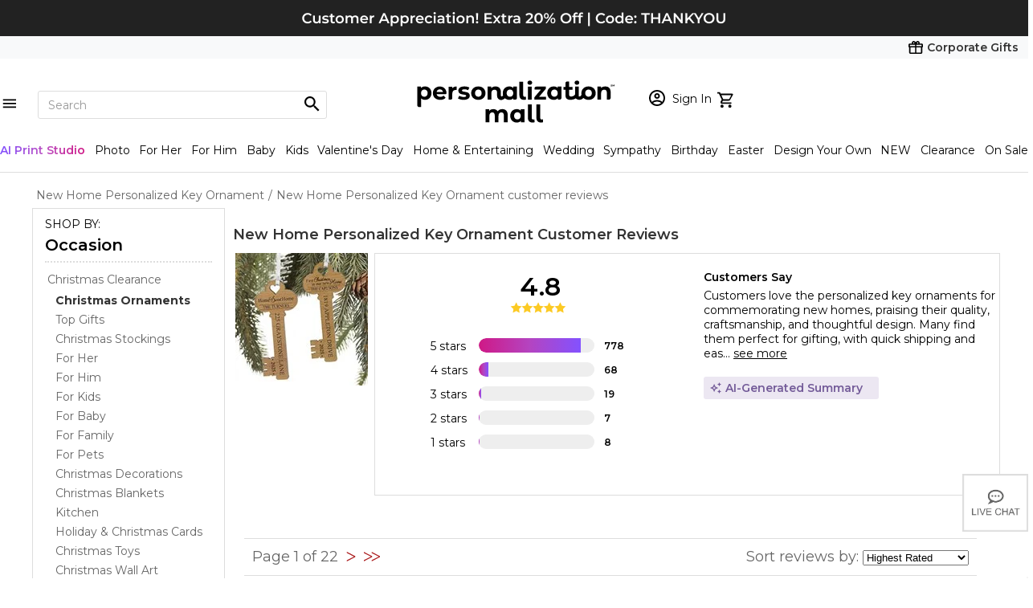

--- FILE ---
content_type: text/html; charset=utf-8
request_url: https://www.personalizationmall.com/ProductReviews.aspx?productid=19453
body_size: 48086
content:




<!DOCTYPE html>
<html lang="en" class="ipad-buffer">
	 <head><title>
	New Home Ornament - Personalized Key Ornament - Customer Reviews
</title><meta property="fb:page_id" content="21857192275" /><meta name="viewport" content="width=device-width" />
		 <!-- PersonalizationMall-Check-Ok -->
<link rel="prefetch" as="font" href="/Content/css/HelveticaCondensed.woff" type="font/woff" crossorigin="anonymous" /><link rel="prefetch" as="font" href="/Content/css/HelveticaCondensedBold.woff" type="font/woff" crossorigin="anonymous" /><link rel="prefetch" as="font" href="https://use.typekit.net/gfr4qno.css" type="font/woff2" crossorigin="anonymous" /><link rel="preconnect" href="https://fonts.googleapis.com" /><link rel="preconnect" href="https://fonts.gstatic.com" crossorigin="" /><link href="https://fonts.googleapis.com/css2?family=Montserrat:wght@300;400;600;700;900&amp;display=swap" rel="stylesheet" />
							<!-- TrustArc Cookies Consent header start -->
							<script src="//consent.trustarc.com/autoblockasset/core.min.js?domain=1800flowersprodus.com"></script>
							<script src="//consent.trustarc.com/autoblockoptout?domain=1800flowersprodus.com"></script>
							<script async src="//consent.trustarc.com/notice?domain=1800flowersprodus.com&c=teconsent&js=nj&noticeType=bb&gtm=1&cdn=1&irmc=irmlink&text=true&px=2500&oc=1"></script>
							<!-- TrustArc Cookies Consent header end -->
							<link href="/content/css/jquery-ui-1.12.css?v=20260108201448" rel="stylesheet" type="text/css" /><script type="text/javascript" src="/content/js/jquery-3.5.1.min.js?v=20260108201448"></script><script type="text/javascript" src="/content/js/jquery-migrate.3.3.2.min.js?v=20260108201448"></script><script type="text/javascript" src="/content/js/jquery-ui-1.12.min.js?v=20260108201448"></script><script type="text/javascript" src="/content/js/jquery.hoverIntent.minified.js?v=20260108201448"></script><script type="text/javascript" src="/content/js/pmallJsV1.js?v=20260108201448"></script><script type="text/javascript" src="/content/js/headerJsV1.js?v=20260108201448"></script><link href="/content/css/pmall-mainV1.min.css?v=20260108201448" rel="stylesheet" type="text/css" /><script type="text/javascript" src="/content/js/pmall-ea-autocomplete-2.0.0.js?v=20260108201448"></script><link href="/content/css/pmall-ea-autocomplete.min.css?v=20260108201448" rel="stylesheet" type="text/css" /><link href="/content/css/productReviewWrite.css?v=20260108201448" rel="stylesheet" type="text/css" /><link rel="canonical" href="https://www.personalizationmall.com/ProductReviews.aspx?productID=19453"><link rel="next <img src='images/singleArrow-right.svg' width='12' height='12' border='0' style='padding-bottom:2px' align='absmiddle' alt='Next Page' hspace=2>" href="ProductReviews.aspx?productid=19453&start=41">
				<!-- google rating css start -->
				<script type='text/javascript'>
					$(document).ready(function(){
						if(!document.getElementById('___ratingbadge_0'))
							return;

						setTimeout(function(){document.getElementById('___ratingbadge_0').style.zIndex = '222222';}, 1000);
					});
                </script>
				<!-- google rating css end -->
				</head>
	 <body class="ready">
     <script src="./Content/js/jquery.pmall-plugins.js"></script>
		 
         
		<script>
			dataLayer = [{
				'sessionid': '0',
				'usessionid': 'XXXX-XXXXX-CRAWLER',
				'customerid': '0',
				'adminuserid': '0',
				'segment': '0',
				'segment_ab':'B',
				'cartitems': '0',
				'dealerid': '0',
				'dealercameon': '',
				'loggedin': '0',
				'isbot': '1',
				'emh':'',
				'emh_sha':'',
				'cip' : '3.19.238.104',
				'att_id' : '',
				'att_show' : '0',
				'chaton' : 'True',
				'livechat': 'True',
				'cookieconsentmode' : 'TrustArc',
				'cat_items' : '',
				'orderid':''
			}];
	    </script> 
		 <!-- Google Tag Manager -->
        <noscript>
        <iframe title="GTM" src="//www.googletagmanager.com/ns.html?id=GTM-MXB3TN" height="0" width="0" style="display:none;visibility:hidden"></iframe></noscript>
        <script>(function(w,d,s,l,i){w[l]=w[l]||[];w[l].push({'gtm.start':
        new Date().getTime(),event:'gtm.js'});var f=d.getElementsByTagName(s)[0],
        j=d.createElement(s),dl=l!='dataLayer'?'&l='+l:'';j.async=true;j.src=
        '//www.googletagmanager.com/gtm.js?id='+i+dl;f.parentNode.insertBefore(j,f);})(window,document,'script','dataLayer','GTM-MXB3TN');
        </script>
        <!-- End Google Tag Manager -->
         <script src="//d2wy8f7a9ursnm.cloudfront.net/v6/bugsnag.min.js"></script>
                <script>window.bugsnagClient = bugsnag('feac26267cc1780239a116d59738f9b2')</script>
		 <script async type="text/javascript" src="https://fndmg.personalizationmall.com/pm/load" onError="var fallbackScript = document.createElement('script'); fallbackScript.src='https://cdn.attn.tv/pm/dtag.js'; document.head.appendChild(fallbackScript);"></script>
         
		 
         
         
	
        
		
		<div class='global-tagline global-tagline-2'><div><a href='https://www.personalizationmall.com/'><img src='https://www.personalizationmall.com/aimages/tagline/tagline1-3708-260112092640.png' border=0 alt="Extra 20% Off with Coupon: THANKYOU" border=0 title="Extra 20% Off with Coupon: THANKYOU"></a></div></div>

<!-- corporate gifts link -->
<!-- corporate gifts link -->

<!-- required for lightslider to initialize -->
<link href="content/css/lightslider.css" rel="stylesheet" type="text/css">
<script src="content/js/lightslider.js" language="javascript"></script>
<script src="/content/shared/tsjs/PageNotification.js?v=20260108201448" type="module"></script>
<script src="/content/shared/tsjs/IframeLoadingOverlay.js?v=20260108201448" type="module"></script>

<!-- required for lightslider to initialize -->

<div class="pm-header-full-wrapper primary-header-base corp-nav">
	<div class="nav-wrapper">
		<a href="https://www.personalizationmall.com/Corporate/"><strong>Corporate Gifts</strong></a>
	</div>
</div>
<!-- Header, search, logo, username, cart -->
<div class="pm-header-full-wrapper primary-header-base">
	<ul class="list__flex-header-wrapper">
		<li class="flex1 flex-left">
			<div class="search-row-wrapper primary-nav-base">

				<!-- Hamburger Menu START -->
				<div class="mobile-nav-wrapper">
					<div id="navMenu" class="nav-menu">
						<span id="menuToggle" class="hamburger-icon"></span>
						<div class="navmenu-backdrop"></div>
						<div id="sideMenu" class="side-menu-frame">

							<!-- Constantly visible -->
							<header class="menu-header">
								<ul>
									<li>
										<a href='https://www.personalizationmall.com/afterlogin.aspx' class='link__sign-in notlogin'><span class='sp__icon-login'></span><span class='sp__hello-name'>Sign In<br/><b>MY ACCOUNT</b></span></a>
									</li>
									<li>
										<a href='https://www.personalizationmall.com/Cart.aspx' class='shopping-cart-wrapper gtm-menu-click'><span class='cart-icon'></span></a>
									</li>
								</ul>
								<span class="close-button"></span>
							</header>

							<div id="navParentMenu" class="parent-menu">
								<!-- Carousel -->
								<div class="carousel-wrapper">
									<!-- No other lightslider markup need to be added here -->
									<!-- Insert only <ul> lightslider element here-->
									<ul id="headerNavCarousel" class="lightSlider lsGrab lSSlide" style="width: 1042.08px; height: 108px; padding-bottom: 0%; transform: translate3d(0px, 0px, 0px);">
										<!-- No need for any lightslider classes here -->
										<li class='' style='width: 86.8397px; margin-right: 0px;'><a class='gtm-menu-bubble-level-one' href='https://www.personalizationmall.com/Personalized-Gifts-for-Women-s19.store'><img class='round-image' src='/aimages/navbubble/33469-I_Ivory-Robe.png' alt='For Her' /><span>For Her</span></a></li><li class='' style='width: 86.8397px; margin-right: 0px;'><a class='gtm-menu-bubble-level-one' href='https://www.personalizationmall.com/Personalized-Gifts-for-Men-s20.store'><img class='round-image' src='/aimages/navbubble/20483_For-Him.png' alt='For Him' /><span>For Him</span></a></li><li class='' style='width: 86.8397px; margin-right: 0px;'><a class='gtm-menu-bubble-level-one' href='https://www.personalizationmall.com/Personalized-Baby-Gifts-s1.store'><img class='round-image' src='/aimages/navbubble/33758_For-Baby.png' alt='For Baby' /><span>For Baby</span></a></li><li class='' style='width: 86.8397px; margin-right: 0px;'><a class='gtm-menu-bubble-level-one' href='https://www.personalizationmall.com/Personalized-Gifts-for-Kids-s25.store'><img class='round-image' src='/aimages/navbubble/52694_Top Picks-Water-Bottle.png' alt='For Kids' /><span>For Kids</span></a></li><li class='' style='width: 86.8397px; margin-right: 0px;'><a class='gtm-menu-bubble-level-one' href='https://www.personalizationmall.com/Personalized-Valentines-Day-Gifts-s53.store'><img class='round-image' src='/aimages/navbubble/50323_Top-Picks.png' alt='Valentine's Day' /><span>Valentine's Day</span></a></li><li class='' style='width: 86.8397px; margin-right: 0px;'><a class='gtm-menu-bubble-level-one' href='https://www.personalizationmall.com/Personalized-Wedding-Gifts-s7.store'><img class='round-image' src='/aimages/navbubble/18260_Flutes-Server-Sets_Champagne-Flute.png' alt='Wedding' /><span>Wedding</span></a></li><li class='' style='width: 86.8397px; margin-right: 0px;'><a class='gtm-menu-bubble-level-one' href='https://www.personalizationmall.com/Personalized-Birthday-Gifts-s13.store'><img class='round-image' src='/aimages/navbubble/40815_Repeating-Birthday-Mug.png' alt='Birthday Gifts' /><span>Birthday Gifts</span></a></li><li class='' style='width: 86.8397px; margin-right: 0px;'><a class='gtm-menu-bubble-level-one' href='https://www.personalizationmall.com/Personalized-Easter-Gifts-s29.store'><img class='round-image' src='/aimages/navbubble/30245_Easter-Basket.png' alt='Easter' /><span>Easter</span></a></li><li class='' style='width: 86.8397px; margin-right: 0px;'><a class='gtm-menu-bubble-level-one' href='https://www.personalizationmall.com/Personalized-Kitchenware-Kitchen-Supplies-g17.lp'><img class='round-image' src='/aimages/navbubble/31952_Cutting-Board.png' alt='Kitchenware' /><span>Kitchenware</span></a></li><li class='' style='width: 86.8397px; margin-right: 0px;'><a class='gtm-menu-bubble-level-one' href='https://www.personalizationmall.com/Personalized-Bed-Bath-Gifts-g3.lp'><img class='round-image' src='/aimages/navbubble/25874-I_Bed-Bath.png' alt='Bed & Bath' /><span>Bed & Bath</span></a></li><li class='' style='width: 86.8397px; margin-right: 0px;'><a class='gtm-menu-bubble-level-one' href='https://www.personalizationmall.com/Personalized-Drinkware-Coffee-Mugs-Barware-g10.lp'><img class='round-image' src='/aimages/navbubble/28111_Friends.png' alt='Barware' /><span>Barware</span></a></li><li class='' style='width: 86.8397px; margin-right: 0px;'><a class='gtm-menu-bubble-level-one' href='https://www.personalizationmall.com/Personalized-Kids-Toys-g25.lp'><img class='round-image' src='/aimages/navbubble/31521_Best-Sellers.png' alt='Toys & Games' /><span>Toys & Games</span></a></li>
									</ul>
								</div>

								<!-- Static links -->
								<ul id="navMainMenu">
									<li class='nav-list-link'><a id='occasionsMenuLink' class='menu-overlay gtm-menu-click' data-submenu='occasionsSubMenu'>Occasions<span class='next-chevron'></span></a></li><li class='nav-list-link'><a id='recipientsMenuLink' class='menu-overlay gtm-menu-click' data-submenu='recipientsSubMenu'>Recipients<span class='next-chevron'></span></a></li><li class='nav-list-link'><a id='productsMenuLink' class='menu-overlay gtm-menu-click' data-submenu='productsSubMenu'>Products<span class='next-chevron'></span></a></li><li class='nav-list-link'><a id='brandsMenuLink' class='menu-overlay gtm-menu-click' data-submenu='brandsSubMenu'>Brands & Pop Culture<span class='next-chevron'></span></a></li><li class='nav-list-link'><a class='gtm-menu-click' href='https://www.personalizationmall.com/trending-gifts-s70.store'>Trending</a></li>
<li class='nav-list-link'><a class='gtm-menu-click' href='https://www.personalizationmall.com/Design-Your-Own-T-Shirts-Gifts-s48.store'>Design Your Own</a></li>
<li class='nav-list-link'><a class='gtm-menu-click' href='https://www.personalizationmall.com/Personalized-Gifts-Daily-Deals-z2.store'>Deals</a></li>
<li class='nav-list-link'><a class='gtm-menu-click' href='https://www.personalizationmall.com/New-Personalized-Gifts-s23.store'>What's New</a></li>
<li class='nav-list-link'><a class='gtm-menu-click' href='https://www.personalizationmall.com/Personalized-Gifts-Sale-z6.store'>On Sale Today</a></li>

								</ul>

								<!-- Main Nav view Footer -->
								<div class="footer-wrapper">
									<ul class="footer-links">
										<li>
											<a href="/ContactUs.aspx">FAQs</a>
										</li>
										<li>
											<a href="/orderhistory.aspx">Order Status</a>
										</li>
										<li>
											<a href="/ContactUs.aspx?type=1">Email Us</a>
										</li>
										<li>
											<a href="/ContactUs.aspx?type=2">Call Us</a>
										</li>

									</ul>
								</div>
							</div>

							<!-- SUB MENU START -->
							<div id="occasionsSubMenu" class="submenu-toggle" style="display: none;">

								<a href="javascript:void(0);" class="nav-back-button">
									<span class="prev-chevron"></span>
									Back
								</a>

								<ul class="navmenu-top-occasions">
									<li><a class='gtm-menu-bubble-level-two' href='https://www.personalizationmall.com/Personalized-Valentines-Day-Gifts-s53.store'><img class='round-image' src='/aimages/navbubble/50323_Top-Picks.png' alt='Valentine's Day' /><span>Valentine's Day</span></a></li><li><a class='gtm-menu-bubble-level-two' href='https://www.personalizationmall.com/Personalized-Wedding-Gifts-s7.store'><img class='round-image' src='/aimages/navbubble/18260_Flutes-Server-Sets_Champagne-Flute.png' alt='Wedding' /><span>Wedding</span></a></li><li><a class='gtm-menu-bubble-level-two' href='https://www.personalizationmall.com/Personalized-Birthday-Gifts-s13.store'><img class='round-image' src='/aimages/navbubble/40815_Repeating-Birthday-Mug.png' alt='Birthday Gifts' /><span>Birthday Gifts</span></a></li><li><a class='gtm-menu-bubble-level-two' href='https://www.personalizationmall.com/Personalized-Easter-Gifts-s29.store'><img class='round-image' src='/aimages/navbubble/30245_Easter-Basket.png' alt='Easter' /><span>Easter</span></a></li>

								</ul>
								<div class="nav-submenu">
									<ul><li class='nav-list-link title'>Upcoming Occasions</li><li class='nav-list-link'><a class='gtm-menu-click' href='https://www.personalizationmall.com/Personalized-Valentines-Day-Gifts-s53.store'>Valentine's Day  <b class='font-dark-red'>Up to 30% OFF</b></a></li><li class='nav-list-link'><a class='gtm-menu-click' href='https://www.personalizationmall.com/Lunar-New-Year-Gifts-s49.store'>Lunar New Year</a></li><li class='nav-list-link'><a class='gtm-menu-click' href='https://www.personalizationmall.com/Winter-Personalized-Gifts-s57.store'>Winter</a></li><li class='nav-list-link'><a class='gtm-menu-click' href='https://www.personalizationmall.com/Personalized-St-Patricks-Day-Gifts-s22.store'>St. Patrick's Day</a></li><li class='nav-list-link'><a class='gtm-menu-click' href='https://www.personalizationmall.com/Personalized-Easter-Gifts-s29.store'>Easter</a></li><li class='nav-list-link'><a class='gtm-menu-click' href='https://www.personalizationmall.com/Best-Selling-Personalized-Gifts-s60.store'></a></li></ul><ul><li class='nav-list-link title'>Everyday Occasions</li><li class='nav-list-link'><a class='gtm-menu-click' href='https://www.personalizationmall.com/Personalized-Anniversary-Gifts-s30.store'>Anniversary</a></li><li class='nav-list-link'><a class='gtm-menu-click' href='https://www.personalizationmall.com/Personalized-Baby-Gifts-s1.store'>Baby</a></li><li class='nav-list-link'><a class='gtm-menu-click' href='https://www.personalizationmall.com/Romantic-Personalized-Gifts-s16.store'>Romantic  <b class='font-dark-red'>Up to 30% OFF</b></a></li><li class='nav-list-link'><a class='gtm-menu-click' href='https://www.personalizationmall.com/Personalized-Birthday-Gifts-s13.store'>Birthday</a></li><li class='nav-list-link'><a class='gtm-menu-click' href='https://www.personalizationmall.com/Personalized-Home-Decor-s15.store'>Entertaining & Home</a></li><li class='nav-list-link'><a class='gtm-menu-click' href='https://www.personalizationmall.com/Just-Because-Gifts-s65.store'>Just Because</a></li><li class='nav-list-link'><a class='gtm-menu-click' href='https://www.personalizationmall.com/Personalized-Religious-Gifts-s58.store'>Religious</a></li><li class='nav-list-link'><a class='gtm-menu-click' href='https://www.personalizationmall.com/Personalized-Party-Supplies-s40.store'>Party</a></li><li class='nav-list-link'><a class='gtm-menu-click' href='https://www.personalizationmall.com/Personalized-Retirement-Gifts-d1027.dept'>Retirement </a></li><li class='nav-list-link'><a class='gtm-menu-click' href='https://www.personalizationmall.com/Personalized-Memorial-Gifts-s32.store'>Sympathy</a></li><li class='nav-list-link'><a class='gtm-menu-click' href='https://www.personalizationmall.com/Personalized-Wedding-Gifts-s7.store'>Wedding</a></li><li class='nav-list-link'><a class='gtm-menu-click' href='https://www.personalizationmall.com/Personalized-Corporate-Gifts-and-Promotional-Products-s12.store'>Corporate & Group Events</a></li></ul><ul><li class='nav-list-link title'>Seasonal Occasions</li><li class='nav-list-link'><a class='gtm-menu-click' href='https://www.personalizationmall.com/Spring-Personalized-Gifts-s59.store'>Spring</a></li><li class='nav-list-link'><a class='gtm-menu-click' href='https://www.personalizationmall.com/Passover-Gifts-d2398.dept'>Passover</a></li><li class='nav-list-link'><a class='gtm-menu-click' href='https://www.personalizationmall.com/Personalized-First-Communion-Gifts-s36.store'>First Communion</a></li><li class='nav-list-link'><a class='gtm-menu-click' href='https://www.personalizationmall.com/Personalized-Mothers-Day-Gifts-s51.store'>Mother's Day</a></li><li class='nav-list-link'><a class='gtm-menu-click' href='https://www.personalizationmall.com/Personalized-Teacher-Gifts-s17.store'>Teacher Appreciation Week</a></li><li class='nav-list-link'><a class='gtm-menu-click' href='https://www.personalizationmall.com/Personalized-Graduation-Gifts-s14.store'>Graduation</a></li></ul>
								</div>
								<div class="shopall-link">
									<a class="gtm-menu-click" href="/Personalized-Gifts-Occasion-Categories-z5.store">Shop All Occasions</a>
									<span class="next-chevron"></span>
								</div>

							</div>

							<div id="recipientsSubMenu" class="submenu-toggle" style="display: none">
							
								<ul>
									<a href="javascript:void(0);" class="nav-back-button">
										<span class="prev-chevron"></span>
										Back
									</a>
								</ul>
								<ul class="navmenu-top-occasions">
										<li><a class='gtm-menu-bubble-level-two' href='https://www.personalizationmall.com/Personalized-Gifts-for-Women-s19.store'><img class='round-image' src='/aimages/navbubble/33469-I_Ivory-Robe.png' alt='For Her' /><span>For Her</span></a></li><li><a class='gtm-menu-bubble-level-two' href='https://www.personalizationmall.com/Personalized-Gifts-for-Men-s20.store'><img class='round-image' src='/aimages/navbubble/20483_For-Him.png' alt='For Him' /><span>For Him</span></a></li><li><a class='gtm-menu-bubble-level-two' href='https://www.personalizationmall.com/Personalized-Baby-Gifts-s1.store'><img class='round-image' src='/aimages/navbubble/33758_For-Baby.png' alt='For Baby' /><span>For Baby</span></a></li><li><a class='gtm-menu-bubble-level-two' href='https://www.personalizationmall.com/Personalized-Gifts-for-Kids-s25.store'><img class='round-image' src='/aimages/navbubble/52694_Top Picks-Water-Bottle.png' alt='For Kids' /><span>For Kids</span></a></li>
								</ul>

								<div class="nav-submenu">
									<ul>
										<li class='nav-list-link'><a class='gtm-menu-click' href='https://www.personalizationmall.com/Personalized-Baby-Gifts-s1.store'>Baby</a></li><li class='nav-list-link'><a class='gtm-menu-click' href='https://www.personalizationmall.com/Personalized-Gifts-for-Kids-s25.store'>Kids</a></li><li class='nav-list-link'><a class='gtm-menu-click' href='https://www.personalizationmall.com/Personalized-Gifts-for-Women-s19.store'>For Her</a></li><li class='nav-list-link'><a class='gtm-menu-click' href='https://www.personalizationmall.com/Personalized-Gifts-for-Men-s20.store'>For Him</a></li><li class='nav-list-link'><a class='gtm-menu-click' href='https://www.personalizationmall.com/Personalized-Gifts-for-Friends-s73.store'>Friend Gifts</a></li><li class='nav-list-link'><a class='gtm-menu-click' href='https://www.personalizationmall.com/Personalized-Gifts-For-Grandparents-s50.store'>Grandparents</a></li><li class='nav-list-link'><a class='gtm-menu-click' href='https://www.personalizationmall.com/Personalized-Teacher-Gifts-s17.store'>Teacher Gifts</a></li><li class='nav-list-link'><a class='gtm-menu-click' href='https://www.personalizationmall.com/Personalized-Pet-Gifts-s21.store'>Pets & Pet Lovers</a></li><li class='nav-list-link'><a class='gtm-menu-click' href='https://www.personalizationmall.com/Personalized-Sports-Gifts-s28.store'>Sports Fan</a></li><li class='nav-list-link'><a class='gtm-menu-click' href='https://www.personalizationmall.com/Gifts-For-Professionals-s56.store'>Professionals</a></li><li class='nav-list-link'><a class='gtm-menu-click' href='https://www.personalizationmall.com/Personalized-Business-Gifts-s3.store'>Office Coworkers</a></li>
									</ul>
									<div class="shopall-link">
										<a class='gtm-menu-click' href='https://www.personalizationmall.com/Personalized-Gifts-Recipient-Categories-z4.store'>Shop All Recipients</a><span class='next-chevron'></span>
									</div>

								</div>

							</div>

							<div id="productsSubMenu" class="submenu-toggle" style="display: none">
								<ul>
									<a href="javascript:void(0);" class="nav-back-button">
										<span class="prev-chevron"></span>
										Back
									</a>
								</ul>
								<ul class="navmenu-top-occasions">
									<li><a class='gtm-menu-bubble-level-two' href='https://www.personalizationmall.com/Personalized-Kitchenware-Kitchen-Supplies-g17.lp'><img class='round-image' src='/aimages/navbubble/31952_Cutting-Board.png' alt='Kitchenware' /><span>Kitchenware</span></a></li><li><a class='gtm-menu-bubble-level-two' href='https://www.personalizationmall.com/Personalized-Bed-Bath-Gifts-g3.lp'><img class='round-image' src='/aimages/navbubble/25874-I_Bed-Bath.png' alt='Bed & Bath' /><span>Bed & Bath</span></a></li><li><a class='gtm-menu-bubble-level-two' href='https://www.personalizationmall.com/Personalized-Drinkware-Coffee-Mugs-Barware-g10.lp'><img class='round-image' src='/aimages/navbubble/28111_Friends.png' alt='Barware' /><span>Barware</span></a></li><li><a class='gtm-menu-bubble-level-two' href='https://www.personalizationmall.com/Personalized-Kids-Toys-g25.lp'><img class='round-image' src='/aimages/navbubble/31521_Best-Sellers.png' alt='Toys & Games' /><span>Toys & Games</span></a></li>
								</ul>
								<div class="nav-submenu">
									<ul>
										<li class='nav-list-link'><a class='gtm-menu-click' href='https://www.personalizationmall.com/Personalized-Drinkware-Coffee-Mugs-Barware-g10.lp'>Bar & Wine</a></li><li class='nav-list-link'><a class='gtm-menu-click' href='https://www.personalizationmall.com/Personalized-Bed-Bath-Gifts-g3.lp'>Bed & Bath</a></li><li class='nav-list-link'><a class='gtm-menu-click' href='https://www.personalizationmall.com/Personalized-Stationery-s6.store'>Cards & Stationery</a></li><li class='nav-list-link'><a class='gtm-menu-click' href='https://www.personalizationmall.com/Personalized-Stationery-s6.store'>Christmas Cards </a></li><li class='nav-list-link'><a class='gtm-menu-click' href='https://www.personalizationmall.com/Personalized-Christmas-Gifts-s9.store'>Christmas Gifts</a></li><li class='nav-list-link'><a class='gtm-menu-click' href='https://www.personalizationmall.com/Personalized-Clothing-Accessories-g8.lp'>Clothing & Accessories</a></li><li class='nav-list-link'><a class='gtm-menu-click' href='https://www.personalizationmall.com/Personalized-Glassware-Drinkware-g30.lp'>Drinkware</a></li><li class='nav-list-link'><a class='gtm-menu-click' href='https://www.personalizationmall.com/Engraved-Gifts-s61.store'>Engraved Gifts</a></li><li class='nav-list-link'><a class='gtm-menu-click' href='https://www.personalizationmall.com/Personalized-Picture-Frames-Photo-Albums-g12.lp'>Frames & Albums</a></li><li class='nav-list-link'><a class='gtm-menu-click' href='https://www.personalizationmall.com/Personalized-Gift-Sets-s75.store'>Gift Sets</a></li><li class='nav-list-link'><a class='gtm-menu-click' href='https://www.personalizationmall.com/Personalized-Greeting-Cards-s39.store'>Greeting Cards</a></li><li class='nav-list-link'><a class='gtm-menu-click' href='https://www.personalizationmall.com/Personalized-Home-Decor-s15.store'>Home Décor</a></li><li class='nav-list-link'><a class='gtm-menu-click' href='https://www.personalizationmall.com/Personalized-Jewelry-Gifts-g15.lp'>Jewelry</a></li><li class='nav-list-link'><a class='gtm-menu-click' href='https://www.personalizationmall.com/Personalized-Keepsake-Gifts-g16.lp'>Keepsakes</a></li><li class='nav-list-link'><a class='gtm-menu-click' href='https://www.personalizationmall.com/Personalized-Kitchenware-Kitchen-Supplies-g17.lp'>Kitchenware</a></li><li class='nav-list-link'><a class='gtm-menu-click' href='https://www.personalizationmall.com/Monogrammed-Gifts-s62.store'>Monogram Shop</a></li><li class='nav-list-link'><a class='gtm-menu-click' href='https://www.personalizationmall.com/Personalized-Business-Gifts-s3.store'>Office</a></li><li class='nav-list-link'><a class='gtm-menu-click' href='https://www.personalizationmall.com/Licensed-Brand-Gifts-s33.store'>Officially Licensed Brands</a></li><li class='nav-list-link'><a class='gtm-menu-click' href='https://www.personalizationmall.com/Personalized-Garden-Outdoor-Gifts-g19.lp'>Outdoor & Garden</a></li><li class='nav-list-link'><a class='gtm-menu-click' href='https://www.personalizationmall.com/Personalized-Party-Supplies-s40.store'>Party</a></li><li class='nav-list-link'><a class='gtm-menu-click' href='https://www.personalizationmall.com/Personalized-Pet-Gifts-s21.store'>Pet</a></li><li class='nav-list-link'><a class='gtm-menu-click' href='https://www.personalizationmall.com/Personalized-Photo-Gifts-s34.store'>Photo Gifts</a></li><li class='nav-list-link'><a class='gtm-menu-click' href='https://www.personalizationmall.com/Personalized-Religious-Gifts-s58.store'>Religious Gifts</a></li><li class='nav-list-link'><a class='gtm-menu-click' href='https://www.personalizationmall.com/Back-to-School-Supplies-s55.store'>School</a></li><li class='nav-list-link'><a class='gtm-menu-click' href='https://www.personalizationmall.com/Personalized-Sports-Gifts-s28.store'>Sports</a></li><li class='nav-list-link'><a class='gtm-menu-click' href='https://www.personalizationmall.com/Personalized-Kids-Toys-g25.lp'>Toys & Games</a></li><li class='nav-list-link'><a class='gtm-menu-click' href='https://www.personalizationmall.com/Personalized-Travel-Gifts-g11.lp'>Travel Gifts & Accessories</a></li><li class='nav-list-link'><a class='gtm-menu-click' href='https://www.personalizationmall.com/Personalized-Canvas-Prints-Wall-Art-g4.lp'>Wall Art</a></li><li class='nav-list-link'><a class='gtm-menu-click' href='/Corporate/CorpDefault.aspx'>Corporate Gifts</a></li><li class='nav-list-link'><a class='gtm-menu-click' href='https://www.personalizationmall.com/Design-Your-Own-T-Shirts-Gifts-s48.store'>Design Your Own</a></li><li class='nav-list-link'><a class='gtm-menu-click' href='/Personalized-Gifts-Sale-z6.store'><b class='font-dark-red'>SALE</b></a></li>
										</ul>

									<div class="shopall-link">
										<a class='gtm-menu-click' href='https://www.personalizationmall.com/Personalized-Gifts-Product-Categories-z3.store'>Shop All Products</a>
										<span class="next-chevron"></span>
									</div>

								</div>
							</div>

							<div id="brandsSubMenu" class="submenu-toggle" style="display: none">
								<ul>
									<a href="javascript:void(0);" class="nav-back-button">
										<span class="prev-chevron"></span>
										Back
									</a>
								</ul>
								<div class="nav-submenu">
									<ul>
										<li class='nav-list-link title'><h3>Characters</h3><span><a href='/Brands.aspx'>Shop All</a></span></li><li class='nav-list-link'><a href='https://www.personalizationmall.com/Stars-Stripes-b121.lp' class='link-characters'><img src='https://www.personalizationmall.com/aimages/brandGroups/pbg-121-260115142933.jpg' alt='Stars & Stripes' width='58' height='auto' />Stars & Stripes</a></li><li class='nav-list-link'><a href='https://www.personalizationmall.com/philoSophies-b40.lp' class='link-characters'><img src='https://www.personalizationmall.com/aimages/brandGroups/pbg-40-191002151142.jpg' alt='philoSophie's®' width='58' height='auto' />philoSophie's®</a></li><li class='nav-list-link'><a href='https://www.personalizationmall.com/Precious-Moments-b31.lp' class='link-characters'><img src='https://www.personalizationmall.com/aimages/brandGroups/pbg-31-191030155630.jpg' alt='Precious Moments' width='58' height='auto' />Precious Moments</a></li><li class='nav-list-link'><a href='https://www.personalizationmall.com/Toys-R-Us-Gifts-b98.lp' class='link-characters'><img src='https://www.personalizationmall.com/aimages/brandGroups/pbg-98-240927085609.jpg' alt='Toys R Us' width='58' height='auto' />Toys R Us</a></li>
									</ul>
									<ul>
										<ul><li class='nav-list-link title'><h3>Brands</h3><span><a href='/Brands.aspx'>Shop All</a></span></li><li class='nav-list-link'><a href='https://www.personalizationmall.com/Callaway-b12.lp' class='link-characters'><img src='https://www.personalizationmall.com/cat_image/225/17321-38846-160411110015.jpg' alt='Callaway' width='58' height='auto' />Callaway</a></li><li class='nav-list-link'><a href='https://www.personalizationmall.com/Carhartt-b13.lp' class='link-characters'><img src='https://www.personalizationmall.com/cat_image/225/20483-45726-221207101204.jpg' alt='Carhartt' width='58' height='auto' />Carhartt</a></li><li class='nav-list-link'><a href='https://www.personalizationmall.com/Vera-Bradley-Gifts-b101.lp' class='link-characters'><img src='https://www.personalizationmall.com/cat_image/225/52050-142250-241017165201.jpg' alt='Vera Bradley' width='58' height='auto' />Vera Bradley</a></li><li class='nav-list-link'><a href='https://www.personalizationmall.com/Reduce-b116.lp' class='link-characters'><img src='https://www.personalizationmall.com/cat_image/225/52694-149169-250123130523.jpg' alt='Reduce' width='58' height='auto' />Reduce</a></li><li class='nav-list-link'><a href='https://www.personalizationmall.com/Melissa-Doug-b22.lp' class='link-characters'><img src='https://www.personalizationmall.com/cat_image/225/25060-64072-190822092729.jpg' alt='Melissa & Doug' width='58' height='auto' />Melissa & Doug</a></li><li class='nav-list-link'><a href='https://www.personalizationmall.com/Lenox-b19.lp' class='link-characters'><img src='https://www.personalizationmall.com/cat_image/225/47200-125466-250805120237.jpg' alt='Lenox' width='58' height='auto' />Lenox</a></li><li class='nav-list-link'><a href='https://www.personalizationmall.com/Luigi-Bormioli-b20.lp' class='link-characters'><img src='https://www.personalizationmall.com/cat_image/225/44299-118238-230817123753.jpg' alt='Luigi Bormioli' width='58' height='auto' />Luigi Bormioli</a></li><li class='nav-list-link'><a href='https://www.personalizationmall.com/Things-Remembered-b74.lp' class='link-characters'><img src='https://www.personalizationmall.com/cat_image/225/45403-119509-250929161544.jpg' alt='Things Remembered' width='58' height='auto' />Things Remembered</a></li>
									</ul>
									<ul>
										<li class='nav-list-link title'><h3>Sports</h3></li><li class='nav-list-link'><a href='https://www.personalizationmall.com/NFL-b26.lp' class='link-characters'><img src='https://www.personalizationmall.com/aimages/brandGroups/pbg-26-240531141527.jpg' alt='NFL' width='58' height='auto' />NFL</a></li><li class='nav-list-link'><a href='https://www.personalizationmall.com/NCAA-b71.lp' class='link-characters'><img src='https://www.personalizationmall.com/aimages/brandGroups/pbg-71-240531141347.jpg' alt='NCAA Gifts' width='58' height='auto' />NCAA Gifts</a></li><li class='nav-list-link'><a href='https://www.personalizationmall.com/MLB-Baseball-Gifts-b23.lp' class='link-characters'><img src='https://www.personalizationmall.com/aimages/brandGroups/pbg-23-240531141613.jpg' alt='MLB' width='58' height='auto' />MLB</a></li>
									</ul>
								</div>
							</div>
						</div>
					</div>

				</div>
				<!-- Hamburger Menu End -->
				<!-- search markup generated from pmall-ea-autocomplete js -->

				<form action="search.aspx" name="searchForm" onsubmit="return validateSearch();">
					<input type="hidden" name="sf" value="1" aria-hidden="true">
					<input id="searchBox" name="searchString" autocomplete="off" type="search" class="inp__header-search search-input ui-autocomplete-input" placeholder="Search" aria-label="Search" spellcheck="false">

					<div class="btn__header-submit">
						<input type="image" id="inp__search-magnifier-img" alt="magnifying glass icon" src="images/pixel.gif" width="36" height="34" class="search-icon" aria-label="Magnifying icon">
					</div>
				</form>
			</div>
		</li>
		<li class="flex1 flex-center">
			<a href="/" class="link__pmall-logo">
				<img src="/Images/pm/pmall-logo.svg" alt="personalizationmall logo" title="personalizationmall logo" width="260" height="auto">
			</a>
		</li>
		<li class="flex1 flex-right">
			<div class="row__full-wrapper paddingleft6">
				<ul class="list__flex-row-items">
					

					<!-- Menu when user is signed in-->
					<li class="add-right-pike action-dropmenu dropmenu-myaccount">
						<a href='https://www.personalizationmall.com/afterlogin.aspx' class='link__signin-my-account'><span class='sp__myaccount-signin'></span><span class='sp-inner-hello'>Sign In</span></a>

						<div class="pm-action-dropmenu">
							 <ul><li class='div-link' ><a href='https://www.personalizationmall.com/Register.aspx'>Sign In</a></li><li class='div-link' ><a href='https://www.personalizationmall.com/CreateProfile.aspx'>New Customer? Start here</a></li><li class='div-link' ><a href='https://www.personalizationmall.com/OrderHistory.aspx'>Order Status</a></li></ul>
						</div>
					</li>

					<li class="action-dropmenu">
						<a href='https://www.personalizationmall.com/Cart.aspx' class='link__items-in-cart'><span class='sp__icon-cart'></span></a>
						<div class="pm-action-dropmenu wide300">

							<div class="pm-menu-cart-content">
								<img src="images/wait.gif" alt="loading animation">Loading cart contents...
                               
							</div>
							<div class="buttons "><a href="/Cart.aspx" class="primary-btn-base primary-black black-inverse width110px primary-short d-inline-block">View Cart</a> <a href="/Checkout.aspx" class="primary-btn-base primary-black width110px primary-short d-inline-block begin-checkout">Checkout</a></div>

						</div>
					</li>
				</ul>
			</div>
			<div class="row__flex-wrapper">
			</div>

		</li>
	</ul>
</div>

<!-- Main Nav Menu -->
<div class="nav__wrapper">
		<nav class="primary-nav-base" style="position: relative; top: -15px;">
			<ul class="nav-list">
					<li class='nav-item hoverMenuItem'><a href='https://www.personalizationmall.com/Custom-AI-Design-Gifts-s82.store' class='gtm-menu-quick-links'><b>AI Print Studio</b></a></li><li class='nav-item hoverMenuItem'><a href='https://www.personalizationmall.com/Personalized-Photo-Gifts-s34.store' class='gtm-menu-quick-links'>Photo</a><style>
  #pm_tab_fathersday.pm-tab-item:hover .pm-tab-content {
    min-height: 450px !important;
  }
  #fathersday-content .inner-tab-content .menu-title {
    display: none;
  }
  .father-footer.menu-footer {
    display: none;
  }
  .dropdown-inner-content {
    display: grid;
    grid-template-columns: repeat(auto-fit, minmax(150px, auto));
    padding: 2rem;
    min-height: 470px;
    gap: 15px;
  }
  .dropdown-inner-content ul.category-list {
    list-style: none;
    padding-left: 0;
    text-align: left;
    margin-top: 0;
  }
  .dropdown-inner-content ul.category-list li.category-list-item .col-header {
    font-size: 16px;
    margin: 0;
    line-height: 1;
  }
  .dropdown-inner-content ul.category-list li.category-list-item {
    line-height: 1;
    margin-bottom: 20px;
  }
  .dropdown-inner-content ul.category-list li.category-list-item a {
    font-size: 14px;
    text-decoration: none;
    color: #000;
  }
  .dropdown-inner-content .photo-col a {
    text-decoration: none;
  }
  .dropdown-inner-content .photo-col .category-col-card img {
    width: 100%;
  }
  .dropdown-inner-content .photo-col .category-col-card p {
    background: #000;
    color: #fff;
    height: 50px;
    font-size: 19px;
    font-weight: 600;
    transform: translateY(-13px);
    margin: 0;
    display: flex;
    align-items: center;
    justify-content: center;
    filter: drop-shadow(0px 4px 4px rgba(0, 0, 0, 0.25));
    border-radius: 0 0 5px 5px;
  }
  .dropdown-inner-content .photo-col .category-col-card p::after {
    content: "";
    display: block;
    background-image: url(/images/pm/PhotoStudioArrow.svg);
    background-size: contain;
    background-repeat: no-repeat;
    width: 10px;
    height: 15px;
    margin-left: 10px;
  }
</style>
<div class="dropdown-content" data-dropdown="content1">
  <div class="dropdown-inner-content">
    <div class="category-col">
      <ul class="category-list">
        <li class="category-list-item">
          <p class="col-header"><strong>Photo Memories</strong></p>
        </li>
        <li class="category-list-item">
          <a class="gtm-menu-click" href="/Photo-Books-s77.store">Photo Books</a>
        </li>
        <li class="category-list-item">
          <a class="gtm-menu-click" href="/Custom-Small-Photo-Print-p59256.prod">Prints</a>
        </li>
        <li class="category-list-item">
          <a class="gtm-menu-click" href="/Photo-Office-Gifts-d2118.dept">Desk Accessories</a>
        </li>
        <li class="category-list-item">
          <a class="gtm-menu-click" href="/Photo-Wall-Decor-d2127.dept">Wall Art</a>
        </li>
        <li class="category-list-item">
          <a class="gtm-menu-click" href="/Personalized-Picture-Frames-d1204.dept">Frames</a>
        </li>
        <li class="category-list-item">
          <a class="gtm-menu-click" href="/Photo-Shelf-Decor-d2128.dept">Shelf Décor</a>
        </li>
      </ul>
    </div>
    <div class="category-col photo-col">
      <ul class="category-list">
        <li class="category-list-item">
          <p class="col-header"><strong>Unique Photo Gifts</strong></p>
        </li>
        <li class="category-list-item">
          <a class="gtm-menu-click" href="/Personalized-Photo-Blankets-Pillows-d1201.dept"
            >Blankets & Pillows</a
          >
        </li>
        <li class="category-list-item">
          <a class="gtm-menu-click" href="/Photo-Socks-a2773.lp">Socks & Apparel</a>
        </li>
        <li class="category-list-item">
          <a class="gtm-menu-click" href="/Photo-Puzzles-a2781.lp">Puzzles & Games</a>
        </li>
        <li class="category-list-item">
          <a class="gtm-menu-click" href="/Photo-Drinkware-d2115.dept">Drinkware</a>
        </li>
        <li class="category-list-item">
          <a class="gtm-menu-click" href="/Wall-Calendars-d2829.dept">Calendars</a>
        </li>
        <li class="category-list-item">
          <a class="gtm-menu-click" href="/Photo-Candles-d2147.dept">Candles</a>
        </li>
      </ul>
    </div>
    <div class="category-col photo-col">
      <ul class="category-list">
        <li class="category-list-item">
          <p class="col-header"><strong>Party & Finishing Touches</strong></p>
        </li>
        <li class="category-list-item">
          <a class="gtm-menu-click" href="/Photo-Party-Supplies-d2137.dept">Party</a>
        </li>
        <li class="category-list-item">
          <a class="gtm-menu-click" href="/Photo-Wrapping-Paper-d2134.dept">Wrapping Paper</a>
        </li>
        <li class="category-list-item">
          <a class="gtm-menu-click" href="/Photo-Greeting-Cards-d2132.dept">Greeting Cards</a>
        </li>
      </ul>
    </div>
    <div class="category-col photo-col">
      <a class="gtm-menu-click" href="/Photo-Books-s77.store">
        <div class="category-col-card">
          <img
            src="https://www.personalizationmall.com/aimages/SEO/menu-featured-photo-gifts-photo-books_250710165705.jpg"
            alt="Photo Books"
            title="Photo Books"
          />
          <p>Photo Books</p>
        </div>
      </a>
    </div>
    <div class="category-col photo-col">
      <a class="gtm-menu-click" href="/Personalized-Photo-Blankets-Pillows-d1201.dept">
        <div class="category-col-card">
          <img
            src="https://www.personalizationmall.com/aimages/SEO/menu-featured-photo-gifts-blankets_250710165646.jpg"
            alt="Blankets & Pillows"
            title="Blankets & Pillows"
          />
          <p>Blankets & Pillows</p>
        </div>
      </a>
    </div>
  </div>
</div>
</li><li class='nav-item hoverMenuItem'><a href='https://www.personalizationmall.com/Personalized-Gifts-for-Women-s19.store' class='gtm-menu-quick-links'>For Her</a><style>
  #pm_tab_fathersday.pm-tab-item:hover .pm-tab-content {
    min-height: 450px !important;
  }
  #fathersday-content .inner-tab-content .menu-title {
    display: none;
  }
  .father-footer.menu-footer {
    display: none;
  }
  .dropdown-inner-content {
    display: grid;
    grid-template-columns: repeat(auto-fit, minmax(150px, auto));
    padding: 2rem;
    min-height: 470px;
    gap: 15px;
  }
  .dropdown-inner-content ul.category-list {
    list-style: none;
    padding-left: 0;
    text-align: left;
    margin-top: 0;
  }
  .dropdown-inner-content ul.category-list li.category-list-item .col-header {
    font-size: 16px;
    margin: 0;
    line-height: 1;
  }
  .dropdown-inner-content ul.category-list li.category-list-item {
    line-height: 1;
    margin-bottom: 20px;
  }
  .dropdown-inner-content ul.category-list li.category-list-item a {
    font-size: 14px;
    text-decoration: none;
    color: #000;
  }
  .dropdown-inner-content .photo-col a {
    text-decoration: none;
  }
  .dropdown-inner-content .photo-col .category-col-card img {
    width: 100%;
  }
  .dropdown-inner-content .photo-col .category-col-card p {
    background: #000;
    color: #fff;
    height: 50px;
    font-size: 19px;
    font-weight: 600;
    transform: translateY(-13px);
    margin: 0;
    display: flex;
    align-items: center;
    justify-content: center;
    filter: drop-shadow(0px 4px 4px rgba(0, 0, 0, 0.25));
    border-radius: 0 0 5px 5px;
  }
  .dropdown-inner-content .photo-col .category-col-card p::after {
    content: "";
    display: block;
    background-image: url(/images/pm/PhotoStudioArrow.svg);
    background-size: contain;
    background-repeat: no-repeat;
    width: 10px;
    height: 15px;
    margin-left: 10px;
  }
</style>
<div class="dropdown-content" data-dropdown="content1">
  <div class="dropdown-inner-content">
    <div class="category-col">
      <ul class="category-list">
        <li class="category-list-item">
          <p class="col-header"><strong>By Category</strong></p>
        </li>
        <li class="category-list-item">
          <a class="gtm-menu-click" href="/Best-Selling-Gifts-for-Women-d1226.dept">Top Picks</a>
        </li>
        <li class="category-list-item">
          <a class="gtm-menu-click" href="/Personalized-Womens-Clothing-d1032.dept">Apparel</a>
        </li>
        <li class="category-list-item">
          <a class="gtm-menu-click" href="/Personalized-Purses-Tote-Bags-for-Her-d1403.dept"
            >Bags & Totes</a
          >
        </li>
        <li class="category-list-item">
          <a class="gtm-menu-click" href="/Personalized-Blankets-for-Women-d1033.dept"
            >Blankets & Pillows</a
          >
        </li>
        <li class="category-list-item">
          <a class="gtm-menu-click" href="/Drinkware-for-Her-d2801.dept">Drinkware</a>
        </li>
        <li class="category-list-item">
          <a class="gtm-menu-click" href="/Personalized-Jewelry-for-Women-d1316.dept">Jewelry</a>
        </li>
        <li class="category-list-item">
          <a class="gtm-menu-click" href="/Personalized-Kitchen-Gifts-Tools-for-Her-d1400.dept"
            >Kitchenware</a
          >
        </li>
        <li class="category-list-item">
          <a class="gtm-menu-click" href="/Monogrammed-Gifts-For-Her-d1955.dept">Monogram Gifts</a>
        </li>
        <li class="category-list-item">
          <a class="gtm-menu-click" href="/Ladies-Coffee-Mugs-Water-Bottles-d1252.dept">Mugs</a>
        </li>
        <li class="category-list-item">
          <a class="gtm-menu-click" href="/Personalized-Keepsake-Gifts-for-Women-d1207.dept"
            >Unique Gifts</a
          >
        </li>
      </ul>
    </div>
    <div class="category-col photo-col">
      <ul class="category-list">
        <li class="category-list-item">
          <p class="col-header"><strong>By Recipient</strong></p>
        </li>
        <li class="category-list-item">
          <a class="gtm-menu-click" href="/Gifts-For-Wife-d2053.dept">Wife</a>
        </li>
        <li class="category-list-item">
          <a class="gtm-menu-click" href="/Gifts-For-Mom-d1978.dept">Mom</a>
        </li>
        <li class="category-list-item">
          <a class="gtm-menu-click" href="/Daughter-Gifts-d2218.dept">Daughter</a>
        </li>
        <li class="category-list-item">
          <a class="gtm-menu-click" href="/Sister-Gifts-d2204.dept">Sister</a>
        </li>
        <li class="category-list-item">
          <a
            class="gtm-menu-click"
            href="/Personalized-Gifts-for-Grandma-Grandmother-Gifts-d1450.dept"
            >Grandma</a
          >
        </li>
        <li class="category-list-item">
          <a class="gtm-menu-click" href="/Friend-Gifts-For-Her-d2606.dept">Friend</a>
        </li>
        <li class="category-list-item">
          <a class="gtm-menu-click" href="/Gifts-For-Teenage-Girls-d2034.dept">Teenager</a>
        </li>
      </ul>
    </div>
    <div class="category-col photo-col">
      <ul class="category-list">
        <li class="category-list-item">
          <p class="col-header"><strong>By Interest</strong></p>
        </li>
        <li class="category-list-item">
          <a class="gtm-menu-click" href="/Garden-Gifts-Outdoor-Gifts-for-Women-d1551.dept"
            >Outdoor & Garden</a
          >
        </li>
        <li class="category-list-item">
          <a class="gtm-menu-click" href="/Ladies-Personalized-Bed-Bath-Gifts-d1421.dept"
            >Spa & Wellness</a
          >
        </li>
        <li class="category-list-item">
          <a class="gtm-menu-click" href="/Personalized-Stationery-Gifts-for-Women-d1036.dept"
            >Stationery & More</a
          >
        </li>
      </ul>
    </div>
    <div class="category-col photo-col">
      <a class="gtm-menu-click" href="/Personalized-Jewelry-for-Women-d1316.dept">
        <div class="category-col-card">
          <img
            src="https://www.personalizationmall.com/aimages/SEO/for-her-jewelry_260102153935.jpg"
            alt="Jewelry"
            title="Jewelry"
          />
          <p>Jewelry</p>
        </div>
      </a>
    </div>
    <div class="category-col photo-col">
      <a class="gtm-menu-click" href="/Personalized-Purses-Tote-Bags-for-Her-d1403.dept">
        <div class="category-col-card">
          <img
            src="https://www.personalizationmall.com/aimages/SEO/bags-and-totes-for-her_260102153917.jpg"
            alt="Bags & Totes"
            title="Bags & Totes"
          />
          <p>Bags & Totes</p>
        </div>
      </a>
    </div>
  </div>
</div>
</li><li class='nav-item hoverMenuItem'><a href='https://www.personalizationmall.com/Personalized-Gifts-for-Men-s20.store' class='gtm-menu-quick-links'>For Him</a><style>
  #pm_tab_fathersday.pm-tab-item:hover .pm-tab-content {
    min-height: 450px !important;
  }
  #fathersday-content .inner-tab-content .menu-title {
    display: none;
  }
  .father-footer.menu-footer {
    display: none;
  }
  .dropdown-inner-content {
    display: grid;
    grid-template-columns: repeat(auto-fit, minmax(150px, auto));
    padding: 2rem;
    min-height: 470px;
    gap: 15px;
  }
  .dropdown-inner-content ul.category-list {
    list-style: none;
    padding-left: 0;
    text-align: left;
    margin-top: 0;
  }
  .dropdown-inner-content ul.category-list li.category-list-item .col-header {
    font-size: 16px;
    margin: 0;
    line-height: 1;
  }
  .dropdown-inner-content ul.category-list li.category-list-item {
    line-height: 1;
    margin-bottom: 20px;
  }
  .dropdown-inner-content ul.category-list li.category-list-item a {
    font-size: 14px;
    text-decoration: none;
    color: #000;
  }
  .dropdown-inner-content .photo-col a {
    text-decoration: none;
  }
  .dropdown-inner-content .photo-col .category-col-card img {
    width: 100%;
  }
  .dropdown-inner-content .photo-col .category-col-card p {
    background: #000;
    color: #fff;
    height: 50px;
    font-size: 19px;
    font-weight: 600;
    transform: translateY(-13px);
    margin: 0;
    display: flex;
    align-items: center;
    justify-content: center;
    filter: drop-shadow(0px 4px 4px rgba(0, 0, 0, 0.25));
    border-radius: 0 0 5px 5px;
  }
  .dropdown-inner-content .photo-col .category-col-card p::after {
    content: "";
    display: block;
    background-image: url(/images/pm/PhotoStudioArrow.svg);
    background-size: contain;
    background-repeat: no-repeat;
    width: 10px;
    height: 15px;
    margin-left: 10px;
  }
</style>
<div class="dropdown-content" data-dropdown="content1">
  <div class="dropdown-inner-content">
    <div class="category-col">
      <ul class="category-list">
        <li class="category-list-item">
          <p class="col-header"><strong>By Category</strong></p>
        </li>
        <li class="category-list-item">
          <a class="gtm-menu-click" href="/Best-Selling-Personalized-Gifts-for-Men-d1229.dept"
            >Top Picks</a
          >
        </li>
        <li class="category-list-item">
          <a class="gtm-menu-click" href="/Personalized-Mens-Clothing-d1044.dept">Apparel</a>
        </li>
        <li class="category-list-item">
          <a class="gtm-menu-click" href="/Personalized-Bags-for-Men-d2811.dept"
            >Bags & Accessories</a
          >
        </li>
        <li class="category-list-item">
          <a class="gtm-menu-click" href="/Personalized-Blankets-For-Him-d1895.dept"
            >Blankets & Pillows</a
          >
        </li>
        <li class="category-list-item">
          <a class="gtm-menu-click" href="/Personalized-Drinkware-for-Men-d2814.dept">Drinkware</a>
        </li>
        <li class="category-list-item">
          <a class="gtm-menu-click" href="/Photo-Gifts-For-Him-d2103.dept">Photo Gifts</a>
        </li>
        <li class="category-list-item">
          <a class="gtm-menu-click" href="/Personalized-Keepsake-Gifts-for-Men-d1222.dept"
            >Unique Gifts</a
          >
        </li>
      </ul>
    </div>
    <div class="category-col photo-col">
      <ul class="category-list">
        <li class="category-list-item">
          <p class="col-header"><strong>By Recipient</strong></p>
        </li>
        <li class="category-list-item">
          <a class="gtm-menu-click" href="/Gifts-For-Husband-d2054.dept">Husband</a>
        </li>
        <li class="category-list-item">
          <a class="gtm-menu-click" href="/Gifts-For-Dad-d1982.dept">Dad</a>
        </li>
        <li class="category-list-item">
          <a class="gtm-menu-click" href="/Son-Gifts-d2217.dept">Son</a>
        </li>
        <li class="category-list-item">
          <a class="gtm-menu-click" href="/Brother-Gifts-d2216.dept">Brother</a>
        </li>
        <li class="category-list-item">
          <a
            class="gtm-menu-click"
            href="/Personalized-Gifts-for-Grandpa-Grandfather-Gifts-d1452.dept"
            >Grandpa</a
          >
        </li>
        <li class="category-list-item">
          <a class="gtm-menu-click" href="/Friend-Gifts-For-Him-d2607.dept">Friend</a>
        </li>
        <li class="category-list-item">
          <a class="gtm-menu-click" href="/Gifts-For-Teen-Boys-d2033.dept">Teenager</a>
        </li>
      </ul>
    </div>
    <div class="category-col photo-col">
      <ul class="category-list">
        <li class="category-list-item">
          <p class="col-header"><strong>By Interest</strong></p>
        </li>
        <li class="category-list-item">
          <a class="gtm-menu-click" href="/Personalized-Bar-Grill-Gifts-d2812.dept">Bar & Grill</a>
        </li>
        <li class="category-list-item">
          <a class="gtm-menu-click" href="/MLB-Baseball-Gifts-b23.lp">MLB</a>
        </li>
        <li class="category-list-item">
          <a class="gtm-menu-click" href="/NCAA-b71.lp">NCAA</a>
        </li>
        <li class="category-list-item">
          <a class="gtm-menu-click" href="/NFL-b26.lp">NFL</a>
        </li>
        <li class="category-list-item">
          <a class="gtm-menu-click" href="/Personalized-Office-Gifts-for-Men-d1058.dept"
            >Office & Tech</a
          >
        </li>
        <li class="category-list-item">
          <a class="gtm-menu-click" href="/Personalized-Sports-Outdoor-Gifts-d2813.dept"
            >Sports & Outdoor</a
          >
        </li>
      </ul>
    </div>
    <div class="category-col photo-col">
      <a class="gtm-menu-click" href="/Personalized-Bags-for-Men-d2811.dept">
        <div class="category-col-card">
          <img
            src="https://www.personalizationmall.com/aimages/SEO/for-him-bags-and-accessories_260102153853.jpg"
            alt="Bags & Accessories"
            title="Bags & Accessories"
          />
          <p>Bags & Accessories</p>
        </div>
      </a>
    </div>
    <div class="category-col photo-col">
      <a class="gtm-menu-click" href="/Personalized-Bar-Grill-Gifts-d2812.dept">
        <div class="category-col-card">
          <img
            src="/aimages/SEO/barware_251029163929.jpg"
            alt="Barware"
            title="Barware"
          />
          <p>Barware</p>
        </div>
      </a>
    </div>
  </div>
</div>
</li><li class='nav-item hoverMenuItem'><a href='https://www.personalizationmall.com/Personalized-Baby-Gifts-s1.store' class='gtm-menu-quick-links'>Baby</a><style>
  #pm_tab_fathersday.pm-tab-item:hover .pm-tab-content {
    min-height: 450px !important;
  }
  #fathersday-content .inner-tab-content .menu-title {
    display: none;
  }
  .father-footer.menu-footer {
    display: none;
  }
  .dropdown-inner-content {
    display: grid;
    grid-template-columns: repeat(auto-fit, minmax(150px, auto));
    padding: 2rem;
    min-height: 470px;
    gap: 15px;
  }
  .dropdown-inner-content ul.category-list {
    list-style: none;
    padding-left: 0;
    text-align: left;
    margin-top: 0;
  }
  .dropdown-inner-content ul.category-list li.category-list-item .col-header {
    font-size: 16px;
    margin: 0;
    line-height: 1;
  }
  .dropdown-inner-content ul.category-list li.category-list-item {
    line-height: 1;
    margin-bottom: 20px;
  }
  .dropdown-inner-content ul.category-list li.category-list-item a {
    font-size: 14px;
    text-decoration: none;
    color: #000;
  }
  .dropdown-inner-content .photo-col a {
    text-decoration: none;
  }
  .dropdown-inner-content .photo-col .category-col-card img {
    width: 100%;
  }
  .dropdown-inner-content .photo-col .category-col-card p {
    background: #000;
    color: #fff;
    height: 50px;
    font-size: 19px;
    font-weight: 600;
    transform: translateY(-13px);
    margin: 0;
    display: flex;
    align-items: center;
    justify-content: center;
    filter: drop-shadow(0px 4px 4px rgba(0, 0, 0, 0.25));
    border-radius: 0 0 5px 5px;
  }
  .dropdown-inner-content .photo-col .category-col-card p::after {
    content: "";
    display: block;
    background-image: url(/images/pm/PhotoStudioArrow.svg);
    background-size: contain;
    background-repeat: no-repeat;
    width: 10px;
    height: 15px;
    margin-left: 10px;
  }
</style>
<div class="dropdown-content" data-dropdown="content1">
  <div class="dropdown-inner-content">
    <div class="category-col">
      <ul class="category-list">
        <li class="category-list-item">
          <p class="col-header"><strong>By Category</strong></p>
        </li>
        <li class="category-list-item">
          <a class="gtm-menu-click" href="/Best-Selling-Personalized-Baby-Gifts-d1318.dept"
            >Top Picks</a
          >
        </li>
        <li class="category-list-item">
          <a class="gtm-menu-click" href="/Personalized-Baby-Bath-Accessories-d2600.dept"
            >Bath Accessories</a
          >
        </li>
        <li class="category-list-item">
          <a class="gtm-menu-click" href="/Personalized-Baby-Blankets-Pillows-d1156.dept"
            >Blankets & Pillows</a
          >
        </li>
        <li class="category-list-item">
          <a
            class="gtm-menu-click"
            href="/Personalized-Baby-Clothing-Shirts-Bibs-Rompers-d1454.dept"
            >Clothing & Accessories</a
          >
        </li>
        <li class="category-list-item">
          <a class="gtm-menu-click" href="/Engraved-Baby-Gifts-d1912.dept">Engraved Gifts</a>
        </li>
        <li class="category-list-item">
          <a class="gtm-menu-click" href="/Personalized-Baby-Gift-Sets-d2836.dept">Gift Sets</a>
        </li>
        <li class="category-list-item">
          <a
            class="gtm-menu-click"
            href="/Personalized-Christening-Gifts-Personalized-Baptism-Gifts-d1059.dept"
            >Religious Gifts</a
          >
        </li>
        <li class="category-list-item">
          <a class="gtm-menu-click" href="/Personalized-Baby-Toys-Toys-for-Toddlers-d1270.dept"
            >Toys</a
          >
        </li>
      </ul>
    </div>
    <div class="category-col photo-col">
      <ul class="category-list">
        <li class="category-list-item">
          <p class="col-header"><strong>Memories & Milestones</strong></p>
        </li>
        <li class="category-list-item">
          <a class="gtm-menu-click" href="/First-Birthday-Gifts-d2057.dept">First Birthday</a>
        </li>
        <li class="category-list-item">
          <a class="gtm-menu-click" href="/Personalized-Keepsake-Gifts-for-Babies-d1166.dept"
            >Keepsakes</a
          >
        </li>
        <li class="category-list-item">
          <a
            class="gtm-menu-click"
            href="/Personalized-Baby-Picture-Frames-Personalized-Baby-Photo-Albums-d1164.dept"
            >Photo Frames & Prints</a
          >
        </li>
      </ul>
    </div>
    <!--
    <div class="category-col photo-col">
      <ul class="category-list">
        <li class="category-list-item">
          <p class="col-header"><strong>Category3</strong></p>
        </li>
        <li class="category-list-item">
          <a class="gtm-menu-click" href="/">Item3</a>
        </li>
      </ul>
    </div>
    -->
    <div class="category-col photo-col">
      <a class="gtm-menu-click" href="/Personalized-Baby-Bath-Accessories-d2600.dept">
        <div class="category-col-card">
          <img
            src="https://www.personalizationmall.com/aimages/SEO/menu-featured-baby-bath_251003133929.jpg"
            alt="Bath Accessories"
            title="Bath Accessories"
          />
          <p>Bath Accessories</p>
        </div>
      </a>
    </div>
    <div class="category-col photo-col">
      <a class="gtm-menu-click" href="/Personalized-Baby-Blankets-Pillows-d1156.dept">
        <div class="category-col-card">
          <img
            src="https://www.personalizationmall.com/aimages/SEO/menu-featured-baby-blankets_250710165421.jpg"
            alt="Blankets & Pillows"
            title="Blankets & Pillows"
          />
          <p>Blankets & Pillows</p>
        </div>
      </a>
    </div>
  </div>
</div>
</li><li class='nav-item hoverMenuItem'><a href='https://www.personalizationmall.com/Personalized-Gifts-for-Kids-s25.store' class='gtm-menu-quick-links'>Kids</a><style>
  #pm_tab_fathersday.pm-tab-item:hover .pm-tab-content {
    min-height: 450px !important;
  }
  #fathersday-content .inner-tab-content .menu-title {
    display: none;
  }
  .father-footer.menu-footer {
    display: none;
  }
  .dropdown-inner-content {
    display: grid;
    grid-template-columns: repeat(auto-fit, minmax(150px, auto));
    padding: 2rem;
    min-height: 470px;
    gap: 15px;
  }
  .dropdown-inner-content ul.category-list {
    list-style: none;
    padding-left: 0;
    text-align: left;
    margin-top: 0;
  }
  .dropdown-inner-content ul.category-list li.category-list-item .col-header {
    font-size: 16px;
    margin: 0;
    line-height: 1;
  }
  .dropdown-inner-content ul.category-list li.category-list-item {
    line-height: 1;
    margin-bottom: 20px;
  }
  .dropdown-inner-content ul.category-list li.category-list-item a {
    font-size: 14px;
    text-decoration: none;
    color: #000;
  }
  .dropdown-inner-content .photo-col a {
    text-decoration: none;
  }
  .dropdown-inner-content .photo-col .category-col-card img {
    width: 100%;
  }
  .dropdown-inner-content .photo-col .category-col-card p {
    background: #000;
    color: #fff;
    height: 50px;
    font-size: 19px;
    font-weight: 600;
    transform: translateY(-13px);
    margin: 0;
    display: flex;
    align-items: center;
    justify-content: center;
    filter: drop-shadow(0px 4px 4px rgba(0, 0, 0, 0.25));
    border-radius: 0 0 5px 5px;
  }
  .dropdown-inner-content .photo-col .category-col-card p::after {
    content: "";
    display: block;
    background-image: url(/images/pm/PhotoStudioArrow.svg);
    background-size: contain;
    background-repeat: no-repeat;
    width: 10px;
    height: 15px;
    margin-left: 10px;
  }
</style>
<div class="dropdown-content" data-dropdown="content1">
  <div class="dropdown-inner-content">
    <div class="category-col">
      <ul class="category-list">
        <li class="category-list-item">
          <p class="col-header"><strong>By Category</strong></p>
        </li>
        <li class="category-list-item">
          <a class="gtm-menu-click" href="/Best-Selling-Personalized-Kids-Gifts-d1444.dept"
            >Top Picks</a
          >
        </li>
        <li class="category-list-item">
          <a class="gtm-menu-click" href="/Personalized-Kids-Backpacks-Bags-d1689.dept"
            >Backpacks & Bags</a
          >
        </li>
        <li class="category-list-item">
          <a
            class="gtm-menu-click"
            href="/Kids-Personalized-Blankets-Pillows-Pillowcases-d1248.dept"
            >Blankets & Pillows</a
          >
        </li>
        <li class="category-list-item">
          <a class="gtm-menu-click" href="/Kids-Water-Bottles-d1898.dept">Bottles, Cups, & More</a>
        </li>
        <li class="category-list-item">
          <a
            class="gtm-menu-click"
            href="/Personalized-Childrens-Clothing-Custom-Kids-Clothes-d1453.dept"
            >Clothing & Accessories</a
          >
        </li>
        <li class="category-list-item">
          <a class="gtm-menu-click" href="/Personalized-Kids-Furniture-d1246.dept"
            >Decorate their Space</a
          >
        </li>
        <li class="category-list-item">
          <a class="gtm-menu-click" href="/Personalized-Jewelry-For-Kids-d1247.dept"
            >Jewelry & Accessories</a
          >
        </li>
      </ul>
    </div>
    <div class="category-col photo-col">
      <ul class="category-list">
        <li class="category-list-item">
          <p class="col-header"><strong>By Recipient</strong></p>
        </li>
        <li class="category-list-item">
          <a class="gtm-menu-click" href="/Personalized-Gifts-For-Toddlers-d2837.dept">Toddler</a>
        </li>
        <li class="category-list-item">
          <a class="gtm-menu-click" href="/Personalized-Gifts-for-Children-Young-Adults-d1281.dept"
            >Teens & Tweens</a
          >
        </li>
        <li class="category-list-item">
          <a class="gtm-menu-click" href="/Gifts-for-Girls-d2032.dept">For Girls</a>
        </li>
        <li class="category-list-item">
          <a class="gtm-menu-click" href="/Gifts-For-Boys-d2031.dept">For Boys</a>
        </li>
      </ul>
    </div>
    <div class="category-col photo-col">
      <ul class="category-list">
        <li class="category-list-item">
          <p class="col-header"><strong>Just for Fun</strong></p>
        </li>
        <li class="category-list-item">
          <a class="gtm-menu-click" href="/Kids-Beach-Towels-Bath-Towels-d1894.dept"
            >Bath & Beach</a
          >
        </li>
        <li class="category-list-item">
          <a class="gtm-menu-click" href="/Kids-Books-c267.lp">Books</a>
        </li>
        <li class="category-list-item">
          <a class="gtm-menu-click" href="/Personalized-Sports-Gifts-for-Kids-d1179.dept"
            >Sports & Leisure</a
          >
        </li>
        <li class="category-list-item">
          <a class="gtm-menu-click" href="/Personalized-Kids-Stationery-Labels-d1257.dept"
            >Stickers & Stationary</a
          >
        </li>
        <li class="category-list-item">
          <a
            class="gtm-menu-click"
            href="/Personalized-Kids-Toys-Personalized-Childrens-Toys-d1209.dept"
            >Toys</a
          >
        </li>
      </ul>
    </div>
    <div class="category-col photo-col">
      <a class="gtm-menu-click" href="/Kids-Personalized-Blankets-Pillows-Pillowcases-d1248.dept">
        <div class="category-col-card">
          <img
            src="https://www.personalizationmall.com/aimages/SEO/kids-blankets_251213100108.jpg"
            alt="blankets and pillows"
            title="blankets and pillow"
          />
          <p>Blankets & Pillows</p>
        </div>
      </a>
    </div>
    <div class="category-col photo-col">
      <a class="gtm-menu-click" href="/Personalized-Kids-Toys-Personalized-Childrens-Toys-d1209.dept">
        <div class="category-col-card">
          <img
            src="https://www.personalizationmall.com/aimages/SEO/kids-toys_260102153835.jpg"
            alt="Toys"
            title="Toys"
          />
          <p>Toys</p>
        </div>
      </a>
    </div>
  </div>
</div>
</li><li class='nav-item hoverMenuItem'><a href='https://www.personalizationmall.com/Personalized-Valentines-Day-Gifts-s53.store' class='gtm-menu-quick-links'>Valentine's Day</a><style>
  #pm_tab_fathersday.pm-tab-item:hover .pm-tab-content {
    min-height: 450px !important;
  }
  #fathersday-content .inner-tab-content .menu-title {
    display: none;
  }
  .father-footer.menu-footer {
    display: none;
  }
  .dropdown-inner-content {
    display: grid;
    grid-template-columns: repeat(auto-fit, minmax(150px, auto));
    padding: 2rem;
    min-height: 470px;
    gap: 15px;
  }
  .dropdown-inner-content ul.category-list {
    list-style: none;
    padding-left: 0;
    text-align: left;
    margin-top: 0;
  }
  .dropdown-inner-content ul.category-list li.category-list-item .col-header {
    font-size: 16px;
    margin: 0;
    line-height: 1;
  }
  .dropdown-inner-content ul.category-list li.category-list-item {
    line-height: 1;
    margin-bottom: 20px;
  }
  .dropdown-inner-content ul.category-list li.category-list-item a {
    font-size: 14px;
    text-decoration: none;
    color: #000;
  }
  .dropdown-inner-content .photo-col a {
    text-decoration: none;
  }
  .dropdown-inner-content .photo-col .category-col-card img {
    width: 100%;
  }
  .dropdown-inner-content .photo-col .category-col-card p {
    background: #000;
    color: #fff;
    height: 50px;
    font-size: 19px;
    font-weight: 600;
    transform: translateY(-13px);
    margin: 0;
    display: flex;
    align-items: center;
    justify-content: center;
    filter: drop-shadow(0px 4px 4px rgba(0, 0, 0, 0.25));
    border-radius: 0 0 5px 5px;
  }
  .dropdown-inner-content .photo-col .category-col-card p::after {
    content: "";
    display: block;
    background-image: url(/images/pm/PhotoStudioArrow.svg);
    background-size: contain;
    background-repeat: no-repeat;
    width: 10px;
    height: 15px;
    margin-left: 10px;
  }
</style>
<div class="dropdown-content" data-dropdown="content1">
  <div class="dropdown-inner-content">
    <div class="category-col">
      <ul class="category-list">
        <li class="category-list-item">
          <p class="col-header"><strong>By Category</strong></p>
        </li>
        <li class="category-list-item">
          <a class="gtm-menu-click" href="/Best-Selling-Valentines-Day-Gifts-d1756.dept"
            >Top Picks</a
          >
        </li>
        <li class="category-list-item">
          <a class="gtm-menu-click" href="/Personalized-Valentines-Day-Home-Decor-d1762.dept">Mugs & Kitchen</a>
        </li>
        <li class="category-list-item">
          <a class="gtm-menu-click" href="/Valentines-Day-Blankets-d2185.dept"
            >Blankets & Pillows</a
          >
        </li>
        <li class="category-list-item">
          <a class="gtm-menu-click" href="/Personalized-Valentines-Day-Bed-Bath-Gifts-d1763.dept"
            >Robes & Intimate Apparel</a
          >
        </li>
        <li class="category-list-item">
          <a class="gtm-menu-click" href="/New-Personalized-Valentines-Day-Gift-Ideas-d1767.dept">New</a>
        </li>
        <li class="category-list-item">
          <a class="gtm-menu-click" href="/Valentines-Day-Jewelry-d2237.dept">Jewelry</a>
        </li>
      </ul>
    </div>
    <div class="category-col photo-col">
      <ul class="category-list">
        <li class="category-list-item">
          <p class="col-header"><strong>By Recipient</strong></p>
        </li>
        <li class="category-list-item">
          <a class="gtm-menu-click" href="/Personalized-Valentines-Day-Gifts-for-Men-d1760.dept">For Him</a>
        </li>
        <li class="category-list-item">
          <a class="gtm-menu-click" href="/Personalized-Valentines-Day-Gifts-for-Women-d1761.dept">For Her</a>
        </li>
        <li class="category-list-item">
          <a class="gtm-menu-click" href="/Valentines-Day-Gifts-Sweetest-Day-Gifts-for-Kids-d1764.dept">For Kids</a>
        </li>
      </ul>
    </div>
    <div class="category-col photo-col">
      <ul class="category-list">
        <li class="category-list-item">
          <p class="col-header"><strong>& More!</strong></p>
        </li>
        <li class="category-list-item">
          <a class="gtm-menu-click" href="/Valentines-Day-Photo-Gifts-d2125.dept">Photo Gifts</a>
        </li>
        <li class="category-list-item">
          <a class="gtm-menu-click" href="/Valentines-Day-Teddy-Bears-d2186.dept">Teddy Bears & More</a>
        </li>
        <li class="category-list-item">
          <a class="gtm-menu-click" href="/Valentines-Day-Greeting-Cards-d1768.dept">Cards & Gift Wrap</a>
        </li>
        <li class="category-list-item">
          <a class="gtm-menu-click" href="/Personalized-Valentines-Day-Keepsake-Gifts-d1758.dept">Unique Gifts</a>
        </li>
      </ul>
    </div>
    <div class="category-col photo-col">
      <a class="gtm-menu-click" href="/Valentines-Day-Photo-Gifts-d2125.dept">
        <div class="category-col-card">
          <img
            src="https://www.personalizationmall.com/aimages/SEO/photo-gifts_260102152150.jpg"
            alt="Photo Gifts"
            title="Photo Gifts"
          />
          <p>Photo Gifts</p>
        </div>
      </a>
    </div>
    <div class="category-col photo-col">
      <a class="gtm-menu-click" href="/Valentines-Day-Teddy-Bears-d2186.dept">
        <div class="category-col-card">
          <img
            src="https://www.personalizationmall.com/aimages/SEO/teddy_260102152432.jpg"
            alt="Teddy Bears & More"
            title="Teddy Bears & More"
          />
          <p>Teddy Bears & More</p>
        </div>
      </a>
    </div>
  </div>
</div>
</li><li class='nav-item hoverMenuItem'><a href='https://www.personalizationmall.com/Personalized-Home-Decor-s15.store' class='gtm-menu-quick-links'>Home & Entertaining</a><style>
  #pm_tab_fathersday.pm-tab-item:hover .pm-tab-content {
    min-height: 450px !important;
  }
  #fathersday-content .inner-tab-content .menu-title {
    display: none;
  }
  .father-footer.menu-footer {
    display: none;
  }
  .dropdown-inner-content {
    display: grid;
    grid-template-columns: repeat(auto-fit, minmax(150px, auto));
    padding: 2rem;
    min-height: 470px;
    gap: 15px;
  }
  .dropdown-inner-content ul.category-list {
    list-style: none;
    padding-left: 0;
    text-align: left;
    margin-top: 0;
  }
  .dropdown-inner-content ul.category-list li.category-list-item .col-header {
    font-size: 16px;
    margin: 0;
    line-height: 1;
  }
  .dropdown-inner-content ul.category-list li.category-list-item {
    line-height: 1;
    margin-bottom: 20px;
  }
  .dropdown-inner-content ul.category-list li.category-list-item a {
    font-size: 14px;
    text-decoration: none;
    color: #000;
  }
  .dropdown-inner-content .photo-col a {
    text-decoration: none;
  }
  .dropdown-inner-content .photo-col .category-col-card img {
    width: 100%;
  }
  .dropdown-inner-content .photo-col .category-col-card p {
    background: #000;
    color: #fff;
    height: 50px;
    font-size: 19px;
    font-weight: 600;
    transform: translateY(-13px);
    margin: 0;
    display: flex;
    align-items: center;
    justify-content: center;
    filter: drop-shadow(0px 4px 4px rgba(0, 0, 0, 0.25));
    border-radius: 0 0 5px 5px;
  }
  .dropdown-inner-content .photo-col .category-col-card p::after {
    content: "";
    display: block;
    background-image: url(/images/pm/PhotoStudioArrow.svg);
    background-size: contain;
    background-repeat: no-repeat;
    width: 10px;
    height: 15px;
    margin-left: 10px;
  }
</style>
<div class="dropdown-content" data-dropdown="content1">
  <div class="dropdown-inner-content">
    <div class="category-col">
      <ul class="category-list">
        <li class="category-list-item">
          <p class="col-header"><strong>Kitchenware</strong></p>
        </li>
        <li class="category-list-item">
          <a class="gtm-menu-click" href="/Personalized-Cutting-Boards-d2840.dept"
            >Cutting Boards</a
          >
        </li>
        <li class="category-list-item">
          <a class="gtm-menu-click" href="/Personalized-Bakware-Accessories-d2841.dept"
            >Bakeware & Accessories</a
          >
        </li>
        <li class="category-list-item">
          <a class="gtm-menu-click" href="/Personalized-Mugs-Drinkware-d2842.dept"
            >Mugs & Drinkware</a
          >
        </li>
        <li class="category-list-item">
          <a class="gtm-menu-click" href="/Personalized-Tableware-Linens-d2843.dept"
            >Tableware & Linens</a
          >
        </li>
      </ul>
    </div>
    <div class="category-col photo-col">
      <ul class="category-list">
        <li class="category-list-item">
          <p class="col-header"><strong>Entertaining & Bar</strong></p>
        </li>
        <li class="category-list-item">
          <a class="gtm-menu-click" href="/Personalized-Bar-Glassware-d2844.dept">Bar Glassware</a>
        </li>
        <li class="category-list-item">
          <a class="gtm-menu-click" href="/Personalized-Coasters-d2845.dept">Coasters</a>
        </li>
        <li class="category-list-item">
          <a class="gtm-menu-click" href="/Personalized-Decanters-Pitchers-d2846.dept"
            >Decanters & Pitchers</a
          >
        </li>
        <li class="category-list-item">
          <a class="gtm-menu-click" href="/Personalized-Ice-Buckets-Chillers-d2847.dept"
            >Ice Buckets & Chillers</a
          >
        </li>
        <li class="category-list-item">
          <a class="gtm-menu-click" href="/Personalized-Serving-Platters-d2848.dept"
            >Serving Platters</a
          >
        </li>
      </ul>
    </div>
    <div class="category-col photo-col">
      <ul class="category-list">
        <li class="category-list-item">
          <p class="col-header"><strong>Bed & Bath</strong></p>
        </li>
        <li class="category-list-item">
          <a class="gtm-menu-click" href="/Personalized-Blankets-d2849.dept">Blankets</a>
        </li>
        <li class="category-list-item">
          <a class="gtm-menu-click" href="/Personalized-Pillows-d2850.dept">Pillows</a>
        </li>
        <li class="category-list-item">
          <a class="gtm-menu-click" href="/Personalized-Storage-Organization-d2851.dept"
            >Storage & Organization</a
          >
        </li>
        <li class="category-list-item">
          <a class="gtm-menu-click" href="/Personalized-Towels-d2852.dept">Towels</a>
        </li>
      </ul>
    </div>
    <div class="category-col photo-col">
      <ul class="category-list">
        <li class="category-list-item">
          <p class="col-header"><strong>Home Décor</strong></p>
        </li>
        <li class="category-list-item">
          <a class="gtm-menu-click" href="/Personalized-Candles-Holders-d2853.dept"
            >Candles & Holders</a
          >
        </li>
        <li class="category-list-item">
          <a class="gtm-menu-click" href="/Personalized-Doormats-Rugs-d2854.dept"
            >Doormats & Rugs</a
          >
        </li>
        <li class="category-list-item">
          <a class="gtm-menu-click" href="/Personalized-Home-Decor-Pictures-Frames-Photo-Albums-d1256.dept"
            >Frames & Albums</a
          >
        </li>
        <li class="category-list-item">
          <a class="gtm-menu-click" href="/Personalized-Light-Up-Decor-d2857.dept"
            >Light Up Decor</a
          >
        </li>
        <li class="category-list-item">
          <a class="gtm-menu-click" href="/Personalized-Garden-Gifts-Outdoor-Decor-d1159.dept"
            >Outdoor Decor</a
          >
        </li>
        <li class="category-list-item">
          <a class="gtm-menu-click" href="/Personalized-Shelf-Mantel-Decor-d2855.dept"
            >Shelf & Mantel</a
          >
        </li>
        <li class="category-list-item">
          <a class="gtm-menu-click" href="/Personalized-Vases-d2856.dept">Vases</a>
        </li>
        <li class="category-list-item">
          <a class="gtm-menu-click" href="/Personalized-Canvas-Art-Plaques-d1021.dept">Wall Art</a>
        </li>
      </ul>
    </div>
    <div class="category-col photo-col">
      <a class="gtm-menu-click" href="/Personalized-Cutting-Boards-d2840.dept">
        <div class="category-col-card">
          <img
            src="/aimages/SEO/cutting-boards_251029164038.jpg"
            alt="Cutting Boards"
            title="Cutting Boards"
          />
          <p>Cutting Boards</p>
        </div>
      </a>
    </div>
    <div class="category-col photo-col">
      <a class="gtm-menu-click" href="/Personalized-Blankets-d2849.dept">
        <div class="category-col-card">
          <img
            src="/aimages/SEO/blankets_251029164049.jpg"
            alt="Blankets"
            title="Blankets"
          />
          <p>Blankets</p>
        </div>
      </a>
    </div>
  </div>
</div>
</li><li class='nav-item hoverMenuItem'><a href='https://www.personalizationmall.com/Personalized-Wedding-Gifts-s7.store' class='gtm-menu-quick-links'>Wedding</a><style>
  #pm_tab_fathersday.pm-tab-item:hover .pm-tab-content {
    min-height: 450px !important;
  }
  #fathersday-content .inner-tab-content .menu-title {
    display: none;
  }
  .father-footer.menu-footer {
    display: none;
  }
  .dropdown-inner-content {
    display: grid;
    grid-template-columns: repeat(auto-fit, minmax(150px, auto));
    padding: 2rem;
    min-height: 470px;
    gap: 15px;
  }
  .dropdown-inner-content ul.category-list {
    list-style: none;
    padding-left: 0;
    text-align: left;
    margin-top: 0;
  }
  .dropdown-inner-content ul.category-list li.category-list-item .col-header {
    font-size: 16px;
    margin: 0;
    line-height: 1;
  }
  .dropdown-inner-content ul.category-list li.category-list-item {
    line-height: 1;
    margin-bottom: 20px;
  }
  .dropdown-inner-content ul.category-list li.category-list-item a {
    font-size: 14px;
    text-decoration: none;
    color: #000;
  }
  .dropdown-inner-content .photo-col a {
    text-decoration: none;
  }
  .dropdown-inner-content .photo-col .category-col-card img {
    width: 100%;
  }
  .dropdown-inner-content .photo-col .category-col-card p {
    background: #000;
    color: #fff;
    height: 50px;
    font-size: 19px;
    font-weight: 600;
    transform: translateY(-13px);
    margin: 0;
    display: flex;
    align-items: center;
    justify-content: center;
    filter: drop-shadow(0px 4px 4px rgba(0, 0, 0, 0.25));
    border-radius: 0 0 5px 5px;
  }
  .dropdown-inner-content .photo-col .category-col-card p::after {
    content: "";
    display: block;
    background-image: url(/images/pm/PhotoStudioArrow.svg);
    background-size: contain;
    background-repeat: no-repeat;
    width: 10px;
    height: 15px;
    margin-left: 10px;
  }
</style>
<div class="dropdown-content" data-dropdown="content1">
  <div class="dropdown-inner-content">
    <div class="category-col">
      <ul class="category-list">
        <li class="category-list-item">
          <p class="col-header"><strong>By Category</strong></p>
        </li>
        <li class="category-list-item">
          <a class="gtm-menu-click" href="/Best-Selling-Personalized-Wedding-Gifts-d1428.dept"
            >Top Gifts</a
          >
        </li>
        <li class="category-list-item">
          <a class="gtm-menu-click" href="/Best-Selling-Personalized-Wedding-Gifts-d1428.dept"
            >Accessories</a
          >
        </li>
        <li class="category-list-item">
          <a class="gtm-menu-click" href="/Engagement-Gifts-d2010.dept">Engagement Gifts</a>
        </li>
        <li class="category-list-item">
          <a class="gtm-menu-click" href="/Personalized-Home-Decor-Wedding-Gift-Ideas-d1348.dept"
            >For the Home</a
          >
        </li>
        <li class="category-list-item">
          <a
            class="gtm-menu-click"
            href="/Personalized-Wedding-Picture-Frames-Wedding-Photo-Albums-d1145.dept"
            >Photo Frames & Gifts</a
          >
        </li>
      </ul>
    </div>
    <div class="category-col photo-col">
      <ul class="category-list">
        <li class="category-list-item">
          <p class="col-header"><strong>By Recipient</strong></p>
        </li>
        <li class="category-list-item">
          <a class="gtm-menu-click" href="/Personalized-Gifts-for-the-Bride-d2822.dept">Bride</a>
        </li>
        <li class="category-list-item">
          <a class="gtm-menu-click" href="/Personalized-Gifts-for-the-Groom-d2823.dept">Groom</a>
        </li>
        <li class="category-list-item">
          <a class="gtm-menu-click" href="/Personalized-Parent-Wedding-Gifts-d1101.dept">Parents</a>
        </li>
        <li class="category-list-item">
          <a class="gtm-menu-click" href="/Personalized-Bridesmaid-Gifts-d1068.dept">Bridesmaids</a>
        </li>
        <li class="category-list-item">
          <a class="gtm-menu-click" href="/Personalized-Groomsmen-Gifts-d1067.dept">Groomsmen</a>
        </li>
        <li class="category-list-item">
          <a class="gtm-menu-click" href="/Flower-Girl-Gifts-d1224.dept">Flower Girl</a>
        </li>
        <li class="category-list-item">
          <a class="gtm-menu-click" href="/Ring-Bearer-Gifts-d2025.dept">Ring Bearer</a>
        </li>
      </ul>
    </div>
    <div class="category-col photo-col">
      <ul class="category-list">
        <li class="category-list-item">
          <p class="col-header"><strong>For Your Celebrations</strong></p>
        </li>
        <li class="category-list-item">
          <a class="gtm-menu-click" href="/Personalized-Wedding-Favors-d1485.dept">Favors</a>
        </li>
        <li class="category-list-item">
          <a class="gtm-menu-click" href="/Wedding-Flutes-Serving-Sets-d2824.dept"
            >Flutes & Serving Sets</a
          >
        </li>
        <li class="category-list-item">
          <a class="gtm-menu-click" href="/Wedding-Reception-Accessories-d2536.dept"
            >For the Reception</a
          >
        </li>
      </ul>
    </div>
    <div class="category-col photo-col">
      <a class="gtm-menu-click" href="/Wedding-Flutes-Serving-Sets-d2824.dept">
        <div class="category-col-card">
          <img
            src="https://www.personalizationmall.com/aimages/SEO/wedding_260115124602.jpg"
            alt="Flutes & Serving Sets"
            title="Flutes & Serving Sets"
          />
          <p>Flutes & Serving Sets</p>
        </div>
      </a>
    </div>
    <div class="category-col photo-col">
      <a
        class="gtm-menu-click"
        href="/Personalized-Wedding-Picture-Frames-Wedding-Photo-Albums-d1145.dept"
      >
        <div class="category-col-card">
          <img
            src="https://www.personalizationmall.com/aimages/SEO/menu-featured-wedding-photo-gifts_250710165927.jpg"
            alt="Photo Frames & Gifts"
            title="Photo Frames & Gifts"
          />
          <p>Photo Frames & Gifts</p>
        </div>
      </a>
    </div>
  </div>
</div>
</li><li class='nav-item hoverMenuItem'><a href='https://www.personalizationmall.com/Personalized-Memorial-Gifts-s32.store' class='gtm-menu-quick-links'>Sympathy</a><style>
  #pm_tab_fathersday.pm-tab-item:hover .pm-tab-content {
    min-height: 450px !important;
  }
  #fathersday-content .inner-tab-content .menu-title {
    display: none;
  }
  .father-footer.menu-footer {
    display: none;
  }
  .dropdown-inner-content {
    display: grid;
    grid-template-columns: repeat(auto-fit, minmax(150px, auto));
    padding: 2rem;
    min-height: 470px;
    gap: 15px;
  }
  .dropdown-inner-content ul.category-list {
    list-style: none;
    padding-left: 0;
    text-align: left;
    margin-top: 0;
  }
  .dropdown-inner-content ul.category-list li.category-list-item .col-header {
    font-size: 16px;
    margin: 0;
    line-height: 1;
  }
  .dropdown-inner-content ul.category-list li.category-list-item {
    line-height: 1;
    margin-bottom: 20px;
  }
  .dropdown-inner-content ul.category-list li.category-list-item a {
    font-size: 14px;
    text-decoration: none;
    color: #000;
  }
  .dropdown-inner-content .photo-col a {
    text-decoration: none;
  }
  .dropdown-inner-content .photo-col .category-col-card img {
    width: 100%;
  }
  .dropdown-inner-content .photo-col .category-col-card p {
    background: #000;
    color: #fff;
    height: 50px;
    font-size: 19px;
    font-weight: 600;
    transform: translateY(-13px);
    margin: 0;
    display: flex;
    align-items: center;
    justify-content: center;
    filter: drop-shadow(0px 4px 4px rgba(0, 0, 0, 0.25));
    border-radius: 0 0 5px 5px;
  }
  .dropdown-inner-content .photo-col .category-col-card p::after {
    content: "";
    display: block;
    background-image: url(/images/pm/PhotoStudioArrow.svg);
    background-size: contain;
    background-repeat: no-repeat;
    width: 10px;
    height: 15px;
    margin-left: 10px;
  }
</style>
<div class="dropdown-content" data-dropdown="content1">
  <div class="dropdown-inner-content">
    <div class="category-col">
      <ul class="category-list">
        <li class="category-list-item">
          <p class="col-header"><strong>By Category</strong></p>
        </li>
        <li class="category-list-item">
          <a class="gtm-menu-click" href="/Best-Selling-Sympathy-Gifts-d2196.dept">Most Loved</a>
        </li>
        <li class="category-list-item">
          <a
            class="gtm-menu-click"
            href="/Personalized-Sympathy-Gifts-Personalized-Memorial-Gifts-d1161.dept"
            >Comforting Keepsakes</a
          >
        </li>
        <li class="category-list-item">
          <a class="gtm-menu-click" href="/Sympathy-Jewelry-Accessories-d2431.dept">Jewelry</a>
        </li>
        <li class="category-list-item">
          <a class="gtm-menu-click" href="/Personalized-Memorial-Christmas-Ornaments-a994.lp"
            >Ornaments</a
          >
        </li>
        <li class="category-list-item">
          <a class="gtm-menu-click" href="/Outdoor-Memorial-Gifts-d2571.dept">Outdoor</a>
        </li>
        <li class="category-list-item">
          <a class="gtm-menu-click" href="/Memorial-Photo-Gifts-d2123.dept">Photo Gifts</a>
        </li>
        <li class="category-list-item">
          <a class="gtm-menu-click" href="/Personalized-Pet-Memorials-Gifts-d1176.dept"
            >Precious Pets</a
          >
        </li>
      </ul>
    </div>
    <!--
    <div class="category-col photo-col">
      <ul class="category-list">
        <li class="category-list-item">
          <p class="col-header"><strong>Category2</strong></p>
        </li>
        <li class="category-list-item">
          <a class="gtm-menu-click" href="/">Item2</a>
        </li>
      </ul>
    </div>
    <div class="category-col photo-col">
      <ul class="category-list">
        <li class="category-list-item">
          <p class="col-header"><strong>Category3</strong></p>
        </li>
        <li class="category-list-item">
          <a class="gtm-menu-click" href="/">Item3</a>
        </li>
      </ul>
    </div>
    -->
    <div class="category-col photo-col">
      <a class="gtm-menu-click" href="/Best-Selling-Sympathy-Gifts-d2196.dept">
        <div class="category-col-card">
          <img
            src="https://www.personalizationmall.com/aimages/SEO/menu-featured-sympathy-most-loved_250710165852.jpg"
            alt="Most Loved"
            title="Most Loved"
          />
          <p>Most Loved</p>
        </div>
      </a>
    </div>
    <div class="category-col photo-col">
      <a
        class="gtm-menu-click"
        href="/Personalized-Sympathy-Gifts-Personalized-Memorial-Gifts-d1161.dept"
      >
        <div class="category-col-card">
          <img
            src="https://www.personalizationmall.com/aimages/SEO/menu-featured-sympathy-comforting-keepsakes_250710165830.jpg"
            alt="Comforting Keepsakes"
            title="Comforting Keepsakes"
          />
          <p>Comforting Keepsakes</p>
        </div>
      </a>
    </div>
    <div class="category-col photo-col">
      <a class="gtm-menu-click" href="/Outdoor-Memorial-Gifts-d2571.dept">
        <div class="category-col-card">
          <img
            src="https://www.personalizationmall.com/aimages/SEO/menu-featured-sympathy-outdoor_250710165903.jpg"
            alt="Outdoor"
            title="Outdoor"
          />
          <p>Outdoor</p>
        </div>
      </a>
    </div>
  </div>
</div>
</li><li class='nav-item hoverMenuItem'><a href='https://www.personalizationmall.com/Personalized-Birthday-Gifts-s13.store' class='gtm-menu-quick-links'>Birthday</a><style>
  #pm_tab_fathersday.pm-tab-item:hover .pm-tab-content {
    min-height: 450px !important;
  }
  #fathersday-content .inner-tab-content .menu-title {
    display: none;
  }
  .father-footer.menu-footer {
    display: none;
  }
  .dropdown-inner-content {
    display: grid;
    grid-template-columns: repeat(auto-fit, minmax(150px, auto));
    padding: 2rem;
    min-height: 470px;
    gap: 15px;
  }
  .dropdown-inner-content ul.category-list {
    list-style: none;
    padding-left: 0;
    text-align: left;
    margin-top: 0;
  }
  .dropdown-inner-content ul.category-list li.category-list-item .col-header {
    font-size: 16px;
    margin: 0;
    line-height: 1;
  }
  .dropdown-inner-content ul.category-list li.category-list-item {
    line-height: 1;
    margin-bottom: 20px;
  }
  .dropdown-inner-content ul.category-list li.category-list-item a {
    font-size: 14px;
    text-decoration: none;
    color: #000;
  }
  .dropdown-inner-content .photo-col a {
    text-decoration: none;
  }
  .dropdown-inner-content .photo-col .category-col-card img {
    width: 100%;
  }
  .dropdown-inner-content .photo-col .category-col-card p {
    background: #000;
    color: #fff;
    height: 50px;
    font-size: 19px;
    font-weight: 600;
    transform: translateY(-13px);
    margin: 0;
    display: flex;
    align-items: center;
    justify-content: center;
    filter: drop-shadow(0px 4px 4px rgba(0, 0, 0, 0.25));
    border-radius: 0 0 5px 5px;
  }
  .dropdown-inner-content .photo-col .category-col-card p::after {
    content: "";
    display: block;
    background-image: url(/images/pm/PhotoStudioArrow.svg);
    background-size: contain;
    background-repeat: no-repeat;
    width: 10px;
    height: 15px;
    margin-left: 10px;
  }
</style>
<div class="dropdown-content" data-dropdown="content1">
  <div class="dropdown-inner-content">
    <div class="category-col">
      <ul class="category-list">
        <li class="category-list-item">
          <p class="col-header"><strong>By Category</strong></p>
        </li>
        <li class="category-list-item">
          <a class="gtm-menu-click" href="/Best-Selling-Personalized-Birthday-Gifts-d1317.dept"
            >Top Picks</a
          >
        </li>
        <li class="category-list-item">
          <a class="gtm-menu-click" href="/Personalized-Birthday-Drinkware-d2809.dept">Drinkware</a>
        </li>
        <li class="category-list-item">
          <a class="gtm-menu-click" href="/Personalized-Gift-Sets-s75.store">Gift Sets</a>
        </li>
        <li class="category-list-item">
          <a class="gtm-menu-click" href="/Personalized-Birthday-Jewelry-d1287.dept">Jewelry</a>
        </li>
        <li class="category-list-item">
          <a class="gtm-menu-click" href="/Birthday-Photo-Gifts-d2142.dept">Photo Gifts</a>
        </li>
        <li class="category-list-item">
          <a class="gtm-menu-click" href="/funny-sarcastic-birthday-gifts-d2604.dept"
            >Wit & Grins</a
          >
        </li>
      </ul>
    </div>
    <div class="category-col photo-col">
      <ul class="category-list">
        <li class="category-list-item">
          <p class="col-header"><strong>By Recipient</strong></p>
        </li>
        <li class="category-list-item">
          <a class="gtm-menu-click" href="/Personalized-Birthday-Gifts-for-Women-d1106.dept"
            >For Her</a
          >
        </li>
        <li class="category-list-item">
          <a class="gtm-menu-click" href="/Personalized-Birthday-Gifts-for-Men-d1107.dept"
            >For Him</a
          >
        </li>
        <li class="category-list-item">
          <a class="gtm-menu-click" href="/Personalized-Birthday-Gifts-for-Kids-d1108.dept"
            >For Kids</a
          >
        </li>
        <li class="category-list-item">
          <a class="gtm-menu-click" href="/First-Birthday-Gifts-d2057.dept">First Birthday</a>
        </li>
        <li class="category-list-item">
          <a class="gtm-menu-click" href="/Quinceanera-Gifts-d2433.dept">Quinceañera Gifts</a>
        </li>
      </ul>
    </div>
    <div class="category-col photo-col">
      <ul class="category-list">
        <li class="category-list-item">
          <p class="col-header"><strong>For the Party</strong></p>
        </li>
        <li class="category-list-item">
          <a class="gtm-menu-click" href="/Personalized-Birthday-Party-Favors-d1230.dept"
            >Party Favors</a
          >
        </li>
        <li class="category-list-item">
          <a class="gtm-menu-click" href="/Birthday-Wrapping-Paper-d2002.dept">Wrapping Paper</a>
        </li>
      </ul>
    </div>
    <div class="category-col photo-col">
      <a class="gtm-menu-click" href="/Birthday-Photo-Gifts-d2142.dept">
        <div class="category-col-card">
          <img
            src="https://www.personalizationmall.com/aimages/SEO/menu-featured-birthday-photo-gifts_250710165446.jpg"
            alt="Photo Gifts"
            title="Photo Gifts"
          />
          <p>Photo Gifts</p>
        </div>
      </a>
    </div>
    <div class="category-col photo-col">
      <a class="gtm-menu-click" href="/funny-sarcastic-birthday-gifts-d2604.dept">
        <div class="category-col-card">
          <img
            src="https://www.personalizationmall.com/aimages/SEO/menu-featured-birthday-wit-and-grin_250710165503.jpg"
            alt="Wit & Grins"
            title="Wit & Grins"
          />
          <p>Wit & Grins</p>
        </div>
      </a>
    </div>
  </div>
</div>
</li><li class='nav-item hoverMenuItem'><a href='https://www.personalizationmall.com/Personalized-Easter-Gifts-s29.store' class='gtm-menu-quick-links'>Easter</a><style>
  #pm_tab_fathersday.pm-tab-item:hover .pm-tab-content {
    min-height: 450px !important;
  }
  #fathersday-content .inner-tab-content .menu-title {
    display: none;
  }
  .father-footer.menu-footer {
    display: none;
  }
  .dropdown-inner-content {
    display: grid;
    grid-template-columns: repeat(auto-fit, minmax(150px, auto));
    padding: 2rem;
    min-height: 470px;
    gap: 15px;
  }
  .dropdown-inner-content ul.category-list {
    list-style: none;
    padding-left: 0;
    text-align: left;
    margin-top: 0;
  }
  .dropdown-inner-content ul.category-list li.category-list-item .col-header {
    font-size: 16px;
    margin: 0;
    line-height: 1;
  }
  .dropdown-inner-content ul.category-list li.category-list-item {
    line-height: 1;
    margin-bottom: 20px;
  }
  .dropdown-inner-content ul.category-list li.category-list-item a {
    font-size: 14px;
    text-decoration: none;
    color: #000;
  }
  .dropdown-inner-content .photo-col a {
    text-decoration: none;
  }
  .dropdown-inner-content .photo-col .category-col-card img {
    width: 100%;
  }
  .dropdown-inner-content .photo-col .category-col-card p {
    background: #000;
    color: #fff;
    height: 50px;
    font-size: 19px;
    font-weight: 600;
    transform: translateY(-13px);
    margin: 0;
    display: flex;
    align-items: center;
    justify-content: center;
    filter: drop-shadow(0px 4px 4px rgba(0, 0, 0, 0.25));
    border-radius: 0 0 5px 5px;
  }
  .dropdown-inner-content .photo-col .category-col-card p::after {
    content: "";
    display: block;
    background-image: url(/images/pm/PhotoStudioArrow.svg);
    background-size: contain;
    background-repeat: no-repeat;
    width: 10px;
    height: 15px;
    margin-left: 10px;
  }
</style>
<div class="dropdown-content" data-dropdown="content1">
  <div class="dropdown-inner-content">
    <div class="category-col">
      <ul class="category-list">
        <li class="category-list-item">
          <p class="col-header"><strong>By Category</strong></p>
        </li>
       <li class="category-list-item">
          <a class="gtm-menu-click" href="/Best-Selling-Personalized-Easter-Gifts-d1479.dept"
            >Top Picks</a
          >
        </li>
        <li class="category-list-item">
          <a class="gtm-menu-click" href="/Easter-Baskets-d2008.dept"
            >Easter Baskets</a
          >
        </li>
        <li class="category-list-item">
          <a class="gtm-menu-click" href="/Easter-Stuffed-Animals-d2080.dept"
            >Stuffed Animals</a
          >
        </li>
        <li class="category-list-item">
          <a class="gtm-menu-click" href="/Personalized-Easter-Basket-Gifts-d1442.dept">Basket Stuffers</a>
        </li>
        <li class="category-list-item">
          <a class="gtm-menu-click" href="/Personalized-Easter-Decorations-d1216.dept">Home Décor</a>
        </li>
      </ul>
    </div>
    <div class="category-col photo-col">
      <ul class="category-list">
        <li class="category-list-item">
          <p class="col-header"><strong>By Recipient</strong></p>
        </li>
         <li class="category-list-item">
          <a class="gtm-menu-click" href="/Baby-Easter-Gifts-d2081.dept">For Babies</a>
        </li>
        <li class="category-list-item">
          <a class="gtm-menu-click" href="/Personalized-Easter-Toys-d1420.dept">For Kids</a>
        </li>
      </ul>
    </div>
    <!--
    <div class="category-col photo-col">
      <ul class="category-list">
        <li class="category-list-item">
          <p class="col-header"><strong>Category3</strong></p>
        </li>
        <li class="category-list-item">
          <a class="gtm-menu-click" href="/">Item3</a>
        </li>
      </ul>
    </div>
    -->
    <div class="category-col photo-col">
      <a class="gtm-menu-click" href="/Easter-Baskets-d2008.dept">
        <div class="category-col-card">
          <img
            src="https://www.personalizationmall.com/aimages/SEO/basket_260115101312.jpg"
            alt="Easter Baskets"
            title="Easter Baskets"
          />
          <p>Easter Baskets</p>
        </div>
      </a>
    </div>
     <div class="category-col photo-col">
      <a class="gtm-menu-click" href="/Personalized-Easter-Basket-Gifts-d1442.dept">
        <div class="category-col-card">
          <img
            src="https://www.personalizationmall.com/aimages/SEO/stuffers_260115101254.jpg"
            alt="Basket Stuffers"
            title="Basket Stuffers"
          />
          <p>Basket Stuffers</p>
        </div>
      </a>
    </div>
  </div>
</div>
</li><li class='nav-item hoverMenuItem'><a href='https://www.personalizationmall.com/Design-Your-Own-T-Shirts-Gifts-s48.store' class='gtm-menu-quick-links'>Design Your Own</a></li><li class='nav-item hoverMenuItem'><a href='https://www.personalizationmall.com/New-Personalized-Gifts-s23.store' class='gtm-menu-quick-links'>NEW</a></li><li class='nav-item hoverMenuItem'><a href='https://www.personalizationmall.com/Clearance-Personalized-Gifts-s2.store' class='gtm-menu-quick-links'>Clearance</a></li><li class='nav-item hoverMenuItem sale-tab'><a href='#' class='gtm-menu-quick-links'>On Sale</a><div class='dropdown-content clsOnSaleTab'><div class='dropdown-inner-content'><ul><li class='div-link' ><a href='https://www.personalizationmall.com/Personalized-Gifts-Daily-Deals-z2.store'>Daily Deals<b class='sale' > SALE</b></a></li><li class='div-link' ><a href='https://www.personalizationmall.com/Personalized-Valentines-Day-Gifts-s53.store'>Valentine's Day  <b class='sale' >Up to 30% OFF</b></a></li><li class='div-link' ><a href='https://www.personalizationmall.com/Romantic-Personalized-Gifts-s16.store'>Romantic  <b class='sale' >Up to 30% OFF</b></a></li><li class='div-link' ><a href='https://www.personalizationmall.com/Blankets-c86.lp'>Blankets <b class='sale' >Up to 50% OFF</b></a></li><li class='div-link' ><a href='https://www.personalizationmall.com/Canvas-Prints-c41.lp'>Canvas Prints <b class='sale' >50% Off</b></a></li><li class='div-link' ><a href='https://www.personalizationmall.com/Clearance-Personalized-Gifts-s2.store'>Clearance<b class='sale' > SALE</b></a></li></ul></div></div></li>
			</ul>
		</nav>
</div>
<div id="page-notification-container" class="info-bar page-error-message light-pink disabled">
	<p></p>
</div>

<script>
	let hoverMenuItems = document.querySelectorAll(".hoverMenuItem");

	hoverMenuItems.forEach(hoverItem => {
		let dropdown = hoverItem.querySelector('.dropdown-content');

		hoverItem.addEventListener('mouseover', () => {
			dropdown.style.visibility = 'visible';
			dropdown.style.opacity = '1';
		});

		hoverItem.addEventListener('mouseout', () => {
			dropdown.style.visibility = 'hidden';
			dropdown.style.opacity = '0';
		});
	});
</script>

		
       
         <div class='breadcrumb-container'><ol><li><a href='https://www.personalizationmall.com/New-Home-Ornament-Personalized-Key-Ornament-p19453.prod'><span class='breadcrumb-node' >New Home Personalized Key Ornament</span></a></li><li><span class='breadcrumb-divider' >&#47;</span></li><li><a href='https://www.personalizationmall.com/ProductReviews.aspx?productID=19453'><span class='breadcrumb-node' >New Home Personalized Key Ornament customer reviews</span></a></li></ol><div class='clear'></div></div>
         <script type="application/ld+json">{"@context": "https://schema.org","@type": "BreadcrumbList","itemListElement": [{"@type": "ListItem","position": 1,"item": {"@id": "https://www.personalizationmall.com/New-Home-Ornament-Personalized-Key-Ornament-p19453.prod","name": "New Home Personalized Key Ornament"}},{"@type": "ListItem","position": 2,"item": {"@id": "https://www.personalizationmall.com/ProductReviews.aspx?productID=19453","name": "New Home Personalized Key Ornament customer reviews"}}]}</script>

         

		 
							<!-- TrustArc Cookies Consent banner start -->
							<div id='consent_blackbar'></div>
							<!-- TrustArc Cookies Consent banner end -->
							

         <table border=0 cellpadding=0 cellspacing=0 class="MainTable" align=center role="presentation">
				<tr>
					 <td id="ctl00_tdNavBar" valign="top" class="left-contentWrapper">
					     
<div class="pm-leftnav">
    <div id="ctl00_ctl21_panelShop">
	
         <div class="pm-nav-container">
            <h4 class="pm-leftnav-top-title"><div class="shop-by">SHOP BY:</div><div class="top-shop-title"><a href='https://www.personalizationmall.com/Personalized-Gifts-Shop-By-Occasion-z5.store'>Occasion</a></div></h4>
            <div class='store-lists' ><ul><li><a href='https://www.personalizationmall.com/Personalized-Christmas-Gifts-s9.store' aria-label='Christmas Clearance store'>Christmas Clearance <span class='leftnav-sale' ></span></a><div class='category-lists' ><ul><li><a href='https://www.personalizationmall.com/Christmas-Ornaments-c22.lp' aria-label='Christmas Ornaments dept'><span class='current-selected' >Christmas Ornaments</span></a></li><li><a href='https://www.personalizationmall.com/Best-Selling-Christmas-Gifts-d1440.dept' aria-label='Top Gifts dept'>Top Gifts</a></li><li><a href='https://www.personalizationmall.com/Christmas-Stockings-c152.lp' aria-label='Christmas Stockings  dept'>Christmas Stockings </a></li><li><a href='https://www.personalizationmall.com/Personalized-Christmas-Gifts-for-Women-d1094.dept' aria-label='For Her dept'>For Her</a></li><li><a href='https://www.personalizationmall.com/Personalized-Christmas-Gifts-for-Men-d1095.dept' aria-label='For Him dept'>For Him</a></li><li><a href='https://www.personalizationmall.com/Personalized-Christmas-Gifts-for-Kids-d1431.dept' aria-label='For Kids dept'>For Kids</a></li><li><a href='https://www.personalizationmall.com/Personalized-Christmas-Gifts-for-Babies-d1096.dept' aria-label='For Baby dept'>For Baby</a></li><li><a href='https://www.personalizationmall.com/Family-Christmas-Gifts-d2037.dept' aria-label='For Family dept'>For Family</a></li><li><a href='https://www.personalizationmall.com/Pet-Christmas-Gifts-d2061.dept' aria-label='For Pets dept'>For Pets</a></li><li><a href='https://www.personalizationmall.com/Personalized-Christmas-Decorations-d1358.dept' aria-label='Christmas Decorations dept'>Christmas Decorations</a></li><li><a href='https://www.personalizationmall.com/Personalized-Christmas-Blankets-d1364.dept' aria-label='Christmas Blankets dept'>Christmas Blankets</a></li><li><a href='https://www.personalizationmall.com/Personalized-Christmas-Gifts-for-Kitchen-Bar-d1097.dept' aria-label='Kitchen dept'>Kitchen</a></li><li><a href='https://www.personalizationmall.com/Holiday-Christmas-Cards-c159.lp' aria-label='Holiday & Christmas Cards dept'>Holiday & Christmas Cards</a></li><li><a href='https://www.personalizationmall.com/Personalized-Christmas-Toys-d2214.dept' aria-label='Christmas Toys dept'>Christmas Toys</a></li><li><a href='https://www.personalizationmall.com/Personalized-Christmas-Art-d1468.dept' aria-label='Christmas Wall Art dept'>Christmas Wall Art</a></li><li><a href='https://www.personalizationmall.com/Holiday-Entertaining-d2685.dept' aria-label='Holiday Entertaining dept'>Holiday Entertaining</a></li><li><a href='https://www.personalizationmall.com/Personalized-Christmas-Napkins-Ribbons-Gift-Tags-d1243.dept' aria-label='Gift Tags & Wrapping dept'>Gift Tags & Wrapping</a></li><li><a href='https://www.personalizationmall.com/Personalized-Christmas-Doormats-d1148.dept' aria-label='Christmas Doormats dept'>Christmas Doormats</a></li><li><a href='https://www.personalizationmall.com/Christmas-Pillows-d2167.dept' aria-label='Christmas Pillows dept'>Christmas Pillows</a></li><li><a href='https://www.personalizationmall.com/Christmas-Mugs-d1907.dept' aria-label='Christmas Mugs dept'>Christmas Mugs</a></li><li><a href='https://www.personalizationmall.com/Personalized-Christmas-Barware-d1732.dept' aria-label='Home Bar dept'>Home Bar</a></li><li><a href='https://www.personalizationmall.com/Personalized-Elf-On-The-Shelf-Gifts-b73.lp' aria-label='Custom The Elf on the Shelf Gifts dept'>Custom The Elf on the Shelf Gifts</a></li><li><a href='https://www.personalizationmall.com/Christmas-Tree-Skirts-c153.lp' aria-label='Christmas Tree Skirts dept'>Christmas Tree Skirts</a></li><li><a href='https://www.personalizationmall.com/Teacher-Christmas-Gifts-d2036.dept' aria-label='For Teachers dept'>For Teachers</a></li><li><a href='https://www.personalizationmall.com/Christmas-Photo-Gifts-d2120.dept' aria-label='Christmas Photo Gifts dept'>Christmas Photo Gifts</a></li><li><a href='https://www.personalizationmall.com/Personalized-Elf-Movie-Gifts-b102.lp' aria-label='Elf Movie dept'>Elf Movie</a></li><li><a href='https://www.personalizationmall.com/Personalized-Christmas-Stocking-Stuffers-d1441.dept' aria-label='Stocking Stuffers Under $20 dept'>Stocking Stuffers Under $20</a></li><li><a href='https://www.personalizationmall.com/Personalized-Sports-Christmas-Gifts-d1099.dept' aria-label='For Sports Fans dept'>For Sports Fans</a></li><li><a href='https://www.personalizationmall.com/Personalized-Business-Christmas-Gifts-d1098.dept' aria-label='For Coworkers dept'>For Coworkers</a></li><li><a href='https://www.personalizationmall.com/Personalized-Polar-Express-Gifts-b103.lp' aria-label='Polar Express dept'>Polar Express</a></li><li><a href='https://www.personalizationmall.com/Stationery-Christmas-Gifts-d1646.dept' aria-label='Christmas Stationery Gifts dept'>Christmas Stationery Gifts</a></li><li><a href='https://www.personalizationmall.com/Grinch-Gifts-d2475.dept' aria-label='Grinch Gifts dept'>Grinch Gifts</a></li><li><a href='https://www.personalizationmall.com/Category.aspx?storeid=9&categoryid=2492' aria-label='Barbie Gifts dept'>Barbie Gifts</a></li><li><a href='https://www.personalizationmall.com/Personalized-Christmas-Picture-Frames-Photo-Albums-d1102.dept' aria-label='Frames & Albums dept'>Frames & Albums</a></li><li><a href='https://www.personalizationmall.com/Robes-c34.lp' aria-label='Robes dept'>Robes</a></li><li><a href='https://www.personalizationmall.com/Christmas-Gift-Guide-l160.lp' aria-label='Gift Guide dept'>Gift Guide</a></li><li><a href='https://www.personalizationmall.com/New-Personalized-Christmas-Gift-Ideas-d1374.dept' aria-label='New in Christmas Gifts dept'>New in Christmas Gifts</a></li><li><a href='https://www.personalizationmall.com/Last-Minute-Christmas-Gifts-d2074.dept' aria-label='Last Minute Gifts! dept'>Last Minute Gifts!</a></li><li><a href='https://www.personalizationmall.com/Holiday-Business-Gifts-d2490.dept' aria-label='Holiday Business Gifts dept'>Holiday Business Gifts</a></li><li><a href='https://www.personalizationmall.com/Personalized-Christmas-Gifts-sa9.store'>Browse All Products</a></li><li><span class='sub-title' >Price Range:</span></li><li class='price-list' ><a href='https://www.personalizationmall.com/Personalized-Christmas-Gifts-pa9.store' class='' >under $20</a></li><li class='price-list' ><a href='https://www.personalizationmall.com/Personalized-Christmas-Gifts-pb9.store' class='' >$20-$30</a></li><li class='price-list' ><a href='https://www.personalizationmall.com/Personalized-Christmas-Gifts-pc9.store' class='' >$30-$50</a></li><li class='price-list' ><a href='https://www.personalizationmall.com/Personalized-Christmas-Gifts-pd9.store' class='' >$50+</a></li></ul></div></li><li><a href='https://www.personalizationmall.com/Personalized-Valentines-Day-Gifts-s53.store' aria-label='Valentine&apos;s Day  store'>Valentine's Day  <span class='leftnav-sale' >Up to 30% OFF</span></a></li><li><a href='https://www.personalizationmall.com/Lunar-New-Year-Gifts-s49.store' aria-label='Lunar New Year store'>Lunar New Year <span class='leftnav-sale' ></span></a></li><li><a href='https://www.personalizationmall.com/Winter-Personalized-Gifts-s57.store' aria-label='Winter store'>Winter <span class='leftnav-sale' ></span></a></li><li><a href='https://www.personalizationmall.com/Personalized-St-Patricks-Day-Gifts-s22.store' aria-label='St. Patrick&apos;s Day store'>St. Patrick's Day <span class='leftnav-sale' ></span></a></li><li><a href='https://www.personalizationmall.com/Personalized-Easter-Gifts-s29.store' aria-label='Easter store'>Easter <span class='leftnav-sale' ></span></a></li><li><a href='https://www.personalizationmall.com/Best-Selling-Personalized-Gifts-s60.store' aria-label=' store'> <span class='leftnav-sale' ></span></a></li><li><a href='https://www.personalizationmall.com/Personalized-Anniversary-Gifts-s30.store' aria-label='Anniversary store'>Anniversary <span class='leftnav-sale' ></span></a></li><li><a href='https://www.personalizationmall.com/Personalized-Baby-Gifts-s1.store' aria-label='Baby store'>Baby <span class='leftnav-sale' ></span></a></li><li><a href='https://www.personalizationmall.com/Romantic-Personalized-Gifts-s16.store' aria-label='Romantic  store'>Romantic  <span class='leftnav-sale' >Up to 30% OFF</span></a></li><li><a href='https://www.personalizationmall.com/Personalized-Birthday-Gifts-s13.store' aria-label='Birthday store'>Birthday <span class='leftnav-sale' ></span></a></li><li><a href='https://www.personalizationmall.com/Personalized-Home-Decor-s15.store' aria-label='Entertaining & Home store'>Entertaining & Home <span class='leftnav-sale' ></span></a></li><li><a href='https://www.personalizationmall.com/Just-Because-Gifts-s65.store' aria-label='Just Because store'>Just Because <span class='leftnav-sale' ></span></a></li><li><a href='https://www.personalizationmall.com/Personalized-Religious-Gifts-s58.store' aria-label='Religious store'>Religious <span class='leftnav-sale' ></span></a></li><li><a href='https://www.personalizationmall.com/Personalized-Party-Supplies-s40.store' aria-label='Party store'>Party <span class='leftnav-sale' ></span></a></li><li><a href='https://www.personalizationmall.com/Personalized-Retirement-Gifts-d1027.dept' aria-label='Retirement  store'>Retirement  <span class='leftnav-sale' ></span></a></li><li><a href='https://www.personalizationmall.com/Personalized-Memorial-Gifts-s32.store' aria-label='Sympathy store'>Sympathy <span class='leftnav-sale' ></span></a></li><li><a href='https://www.personalizationmall.com/Personalized-Wedding-Gifts-s7.store' aria-label='Wedding store'>Wedding <span class='leftnav-sale' ></span></a></li><li><a href='https://www.personalizationmall.com/Personalized-Corporate-Gifts-and-Promotional-Products-s12.store' aria-label='Corporate & Group Events store'>Corporate & Group Events <span class='leftnav-sale' ></span></a></li></ul></div>
        </div> 

        <div id="ctl00_ctl21_leftnavSearch" class="pm-search-container">
	        <h3>Search In:</h3>
            <h4>Christmas Clearance</h4>
            <div class="search-box">
                <form action="Search.aspx" style="margin:0px">
                    <input type="hidden" name="searchStoreID" value="9" />
                    <input type="hidden" name="c" value="AllProducts////Christmas Clearance" />
                    <input type="text" class="leftnav-search-input" name="searchString" size="8" aria-label="search"/>
                    <input type="hidden" name="sf" value="2" />
                    <input id="leftnav-search-bt" type="image" alt="magnifying glass icon" border="0" src="../Images/header/search-magnifier.svg" align="absmiddle" style="height: 19px; width: 19px;"/>
                </form>               
            </div> 
        </div>            

    
</div>
    
    <div class='shop-by'>SHOP BY:</div><div class='pm-leftnav-shop-title' ><a href='https://www.personalizationmall.com/Personalized-Gifts-Shop-By-Occasion-z5.store'>Occasion</a></div><div class='pm-leftnav-shop-title' ><a href='https://www.personalizationmall.com/Personalized-Gifts-Shop-By-Recipient-z4.store'>Recipient</a></div><div class='pm-leftnav-shop-title' ><a href='https://www.personalizationmall.com/Personalized-Gifts-Product-Categories-z3.store'>Product</a></div><div class='pm-leftnav-title-other' ><a href='https://www.personalizationmall.com/Design-Your-Own-T-Shirts-Gifts-s48.store'>Design Your Own</a></div><div class='pm-leftnav-title-other' ><a href='https://www.personalizationmall.com/New-Personalized-Gifts-s23.store'>What's New</a></div><div class='pm-leftnav-title-other' ><a href='https://www.personalizationmall.com/Corporate/CorpDefault.aspx'>Corporate Gifts</a></div>
</div>
  

					 </td>

					 <td id="ctl00_tdMain" valign="top" class="main-contentWrapper">

	
	<div class="wide960 fl">
		<h1 id="ctl00_mainContent_pageHeader" class="dept-title"><a href="https://www.personalizationmall.com/New-Home-Ornament-Personalized-Key-Ornament-p19453.prod" >New Home Personalized Key Ornament</a><span> Customer Reviews</span></h1>

		

		<table class="reviews-top-wrap">
			<tr>
				<td>
					<img src="https://www.personalizationmall.com/cat_image/17235-250604135002-TN.jpg" id="ctl00_mainContent_productImage" align="left" hspace="5" class="CAT_IMAGE" alt="New Home Ornament - Personalized Key Ornament - 17235" />
				</td>
				<td>
					

					<script>
						$(document).ready(function () {
							$('.review-link').on('click keypress', function (e) {
								var stars = $(e.currentTarget).data('starcount');
								if (stars)
									ShowWithStars(stars);
							});
						});

						function ShowWithStars(stars) {
							var form = document.sForm;
							form.stars.value = stars;
							form.submit();
						}
					</script>

					

					<div class='box__review-summary' ><div class='review-block' id='review_block'><div class='right-wrap fr' ><div class='review__list-wrapper' ><ul><li><span class='star' >5 stars</span><div class='rate-wrap' ><div class='rate' style='width:88%'></div></div><em>778</em></li><li><span class='star' >4 stars</span><div class='rate-wrap' ><div class='rate' style='width:8%'></div></div><em>68</em></li><li><span class='star' >3 stars</span><div class='rate-wrap' ><div class='rate' style='width:2%'></div></div><em>19</em></li><li><span class='star' >2 stars</span><div class='rate-wrap' ><div class='rate' style='width:1%'></div></div><em>7</em></li><li><span class='star' >1 stars</span><div class='rate-wrap' ><div class='rate' style='width:1%'></div></div><em>8</em></li></ul></div></div><div class='' ><div class='num__review-wrapper' ><div class='num_review-block' ><div class='num_top' >4.8</div></div><div class='wrapper__star-review' ></div><img class='img__star' src='images/stars_5_0.svg' title='880 reviews. Average customer review: 4.8' alt='star rating' align=absmiddle /></div></div></div></div>

					
				</td>
				
				<td>
					
				<div style='clear:both'></div>

				<div class='prod-ai-review'>
					<h5>Customers Say</h5>
					<p data-sellfull="Customers love the personalized key ornaments for commemorating new homes, praising their quality, craftsmanship, and thoughtful design. Many find them perfect for gifting, with quick shipping and easy ordering process. Some mentioned light lettering but overall satisfaction remains high.">Customers love the personalized key ornaments for commemorating new homes, praising their quality, craftsmanship, and thoughtful design. Many find them perfect for gifting, with quick shipping and eas...&nbsp;<a data-max='200' class='pm-see-more'>see more</a></p>
					<p class='summary-title'><span class='sparkle-icon'></span>AI-Generated Summary</p>
				</div>

				<script>
					$(document).ready(function () {
						$('.pm-see-more').click(function () {
							const $contextEl = $(this).closest('[data-sellfull]');
							console.log('pm-see-more click', $contextEl);
							$contextEl.html($contextEl.data('sellfull'))
						})
					});
				</script>
			
				</td>
				
			</tr>
		</table>

		<br clear="all" />
		<br />

		<div class="S12 Bold" style="padding: 10px 0 10px 10px">
			
		</div>


		<table width="95%" cellpadding="0" cellspacing="0" align="center" id="table_id_product-reviews" role="presentation">
			<tr>
				<td colspan="4" class="Pager" align="left" style="padding-right: 10px; padding-left: 10px">
					<form name="sForm" action="ProductReviews.aspx">
						<input type="hidden" name="productid" value="19453" />
						<input type="hidden" name="itemid" value="0" />
						<input type="hidden" name="stars" value="0" />
						<div class="fl">
							<span class='pager-new'> Page 1 of 22 <a href="ProductReviews.aspx?productid=19453&itemid=0&stars=0&sortby=0&start=41" style="LogoColor"><img src='images/singleArrow-right.svg' width='12' height='12' border='0' style='padding-bottom:2px' align='absmiddle' alt='Next Page' hspace=2></a><a href="ProductReviews.aspx?productid=19453&itemid=0&stars=0&sortby=0&start=841" style="LogoColor"><img src='images/doubleArrow-right.svg' width='20' height='20' border='0' style='padding-bottom:2px' align='absmiddle' alt='Last Page' hspace=2></a></span>
						</div>
						<div class="sort-right fr">
							Sort reviews by: 
                <select name="sortby" onchange="document.sForm.submit()" aria-label="sort by">
					<option value="0" selected>Highest Rated</option>
					<option value="1" >Lowest Rated</option>
					<option value="2" >Newest</option>
					<option value="3" >Review With Photo</option>
				</select>
						</div>
					</form>
				</td>
			</tr>
			<tr>
				<td style="padding: 5px;"></td>
			</tr>


			


					<tr>
						<td style="padding: 2px">
							<div style="">
								<div id='review-TextBody'><div class='review-title'><img class='img__star' src='images/stars_5_0.svg' alt='star rating' title='5.0 out of 5 stars' align='absmiddle' /> <b>2nd time buyer!</b></div><div class='review-published'>By <b>Lindsey W.</b> <a target='_blank' href='/Pmall_Reviews.aspx' tabindex='0'><img src='images/verifiedBuyer.gif' style='cursor:pointer' align=absmiddle alt='This customer has purchased this item prior to writing this review.' border=0 /></a>  (Caledonia, MI) - December 23, 2025 <a href="javascript:CustomerProductReviews('DDIFFBFHH')"><div style='color:#000;font-size:12px;text-decoration:underline;font-weight:300;'>View all reviews by this customer</div></a></div><div class='review-text'>Our friends bought us the first one when we moved into our old home- I got a second keepsake for our new home this Christmas! Very pleased. Very good gift and good quality</div></div>
							</div>
						</td>
					</tr>


				


					<tr>
						<td style="padding: 2px">
							<div style="border-top:1px solid silver">
								<div id='review-TextBody'><div class='review-title'><img class='img__star' src='images/stars_5_0.svg' alt='star rating' title='5.0 out of 5 stars' align='absmiddle' /> <b>Cutest new house ornament</b></div><div class='review-published'>By <b>Laurie D.</b> <a target='_blank' href='/Pmall_Reviews.aspx' tabindex='0'><img src='images/verifiedBuyer.gif' style='cursor:pointer' align=absmiddle alt='This customer has purchased this item prior to writing this review.' border=0 /></a>  (Alexander City, AL) - December 23, 2025 <a href="javascript:CustomerProductReviews('ACDBGCAFJ')"><div style='color:#000;font-size:12px;text-decoration:underline;font-weight:300;'>View all reviews by this customer</div></a></div><div class='review-text'>These were quick and easy to order and will be great in my daughters’ stockings.  Just the right size to remember this milestone!!</div></div>
							</div>
						</td>
					</tr>


				


					<tr>
						<td style="padding: 2px">
							<div style="border-top:1px solid silver">
								<div id='review-TextBody'><div class='review-title'><img class='img__star' src='images/stars_5_0.svg' alt='star rating' title='5.0 out of 5 stars' align='absmiddle' /> <b>Personalized key</b></div><div class='review-published'>By <b>Lisa F.</b> <a target='_blank' href='/Pmall_Reviews.aspx' tabindex='0'><img src='images/verifiedBuyer.gif' style='cursor:pointer' align=absmiddle alt='This customer has purchased this item prior to writing this review.' border=0 /></a>  (Grand Rapids, MI) - December 16, 2025 <a href="javascript:CustomerProductReviews('DDFEGAGDA')"><div style='color:#000;font-size:12px;text-decoration:underline;font-weight:300;'>View all reviews by this customer</div></a></div><div class='review-text'>Great gift for a keepsake memento!</div></div>
							</div>
						</td>
					</tr>


				


					<tr>
						<td style="padding: 2px">
							<div style="border-top:1px solid silver">
								<div id='review-TextBody' style='width:550px;'><div class='review-title'><img class='img__star' src='images/stars_5_0.svg' alt='star rating' title='5.0 out of 5 stars' align='absmiddle' /> <b>Cute Nostalgia For My Siblings</b></div><div class='review-published'>By <b>Shopper</b> <a target='_blank' href='/Pmall_Reviews.aspx' tabindex='0'><img src='images/verifiedBuyer.gif' style='cursor:pointer' align=absmiddle alt='This customer has purchased this item prior to writing this review.' border=0 /></a>  (St Petersburg, FL) - December 14, 2025</div><div class='review-text'>Purchased in 1938, our family home had a “skeleton key” for the back door. We sold the house in 2010, it’s a great ornament gift for my siblings. </div></div><div id='review-image'><a href='javascript:void(0);' onclick="dialogLargImg('dlg-largimg952511','images/reviewPhotos/review-952511.jpg')" tabindex='0'><img src="images/reviewPhotos/thumb/thumb-952511.jpg" id="smallPhotoImage" class="select-photo-img" alt="customer testimonial image" /></a></div><div id="dlg-largimg952511" style="display:none" winWidth="650" winHeight="650" />
							</div>
						</td>
					</tr>


				


					<tr>
						<td style="padding: 2px">
							<div style="border-top:1px solid silver">
								<div id='review-TextBody'><div class='review-title'><img class='img__star' src='images/stars_5_0.svg' alt='star rating' title='5.0 out of 5 stars' align='absmiddle' /> <b>Staple gift in our family </b></div><div class='review-published'>By <b>Kathy D.</b> <a target='_blank' href='/Pmall_Reviews.aspx' tabindex='0'><img src='images/verifiedBuyer.gif' style='cursor:pointer' align=absmiddle alt='This customer has purchased this item prior to writing this review.' border=0 /></a>  (Houston, TX) - December 11, 2025 <a href="javascript:CustomerProductReviews('FCHBDBADC')"><div style='color:#000;font-size:12px;text-decoration:underline;font-weight:300;'>View all reviews by this customer</div></a></div><div class='review-text'>I love these ornaments so much! I give them at Christmas for any family member who has moved so their tree will have a lifetime of their home address addresses, reflected, and ornaments. Great quality. Quick shipping. Never a problem.. and always appreciated by the recipient!</div></div>
							</div>
						</td>
					</tr>


				


					<tr>
						<td style="padding: 2px">
							<div style="border-top:1px solid silver">
								<div id='review-TextBody' style='width:550px;'><div class='review-title'><img class='img__star' src='images/stars_5_0.svg' alt='star rating' title='5.0 out of 5 stars' align='absmiddle' /> <b>Love these for my real estate buyers</b></div><div class='review-published'>By <b>Melody B.</b> <a target='_blank' href='/Pmall_Reviews.aspx' tabindex='0'><img src='images/verifiedBuyer.gif' style='cursor:pointer' align=absmiddle alt='This customer has purchased this item prior to writing this review.' border=0 /></a>  (Magnolia, TX) - December 10, 2025 <a href="javascript:CustomerProductReviews('EBAJEJGAD')"><div style='color:#000;font-size:12px;text-decoration:underline;font-weight:300;'>View all reviews by this customer</div></a></div><div class='review-text'>I love these little key ornaments! I order them every year for my buyer clients that have purchased a new home during the year. Clients love them and that makes me happy!</div></div><div id='review-image'><a href='javascript:void(0);' onclick="dialogLargImg('dlg-largimg951083','images/reviewPhotos/review-951083.jpg')" tabindex='0'><img src="images/reviewPhotos/thumb/thumb-951083.jpg" id="smallPhotoImage" class="select-photo-img" alt="customer testimonial image" /></a></div><div id="dlg-largimg951083" style="display:none" winWidth="650" winHeight="650" />
							</div>
						</td>
					</tr>


				


					<tr>
						<td style="padding: 2px">
							<div style="border-top:1px solid silver">
								<div id='review-TextBody'><div class='review-title'><img class='img__star' src='images/stars_5_0.svg' alt='star rating' title='5.0 out of 5 stars' align='absmiddle' /> <b>HOUSE KEY</b></div><div class='review-published'>By <b>Diane C.</b> <a target='_blank' href='/Pmall_Reviews.aspx' tabindex='0'><img src='images/verifiedBuyer.gif' style='cursor:pointer' align=absmiddle alt='This customer has purchased this item prior to writing this review.' border=0 /></a>  (Sonoma, CA) - December 9, 2025 <a href="javascript:CustomerProductReviews('ADGHHFIAG')"><div style='color:#000;font-size:12px;text-decoration:underline;font-weight:300;'>View all reviews by this customer</div></a></div><div class='review-text'>This is a perfect gift for my Grand daughter and her husband who recently purchased their first home.  The quality if beautiful and it is a bit bigger than I thought, which is a plus.  The lettering is clear and easy to read.<br/>Love it</div></div>
							</div>
						</td>
					</tr>


				


					<tr>
						<td style="padding: 2px">
							<div style="border-top:1px solid silver">
								<div id='review-TextBody' style='width:550px;'><div class='review-title'><img class='img__star' src='images/stars_5_0.svg' alt='star rating' title='5.0 out of 5 stars' align='absmiddle' /> <b>Great quality, simplicity of ordering, quick delivery</b></div><div class='review-published'>By <b>Susan A.</b> <a target='_blank' href='/Pmall_Reviews.aspx' tabindex='0'><img src='images/verifiedBuyer.gif' style='cursor:pointer' align=absmiddle alt='This customer has purchased this item prior to writing this review.' border=0 /></a>  (Frankford, DE) - December 9, 2025 <a href="javascript:CustomerProductReviews('FBHEHGAGG')"><div style='color:#000;font-size:12px;text-decoration:underline;font-weight:300;'>View all reviews by this customer</div></a></div><div class='review-text'>I end the year with clients with these ornaments and have not been dissatisfied yet.</div></div><div id='review-image'><a href='javascript:void(0);' onclick="dialogLargImg('dlg-largimg950691','images/reviewPhotos/review-950691.jpg')" tabindex='0'><img src="images/reviewPhotos/thumb/thumb-950691.jpg" id="smallPhotoImage" class="select-photo-img" alt="customer testimonial image" /></a></div><div id="dlg-largimg950691" style="display:none" winWidth="650" winHeight="650" />
							</div>
						</td>
					</tr>


				


					<tr>
						<td style="padding: 2px">
							<div style="border-top:1px solid silver">
								<div id='review-TextBody'><div class='review-title'><img class='img__star' src='images/stars_5_0.svg' alt='star rating' title='5.0 out of 5 stars' align='absmiddle' /> <b>Key New Home 1st Christmas Ornament</b></div><div class='review-published'>By <b>Loren A.</b> <a target='_blank' href='/Pmall_Reviews.aspx' tabindex='0'><img src='images/verifiedBuyer.gif' style='cursor:pointer' align=absmiddle alt='This customer has purchased this item prior to writing this review.' border=0 /></a>  (Williamstown, NJ) - November 25, 2025 <a href="javascript:CustomerProductReviews('DDHAAEEFG')"><div style='color:#000;font-size:12px;text-decoration:underline;font-weight:300;'>View all reviews by this customer</div></a></div><div class='review-text'>The ornament is a good quality piece, and although the writing on it is small due to the overall size of the ornament, it's very clearly written. We also love that you can have them made for years other than just the current one...ours was made for 2024, when we moved to our new home. We are now considering ordering others to represent our first Christmases in our two previous new homes (1983 and 1992) as well as for friends and relatives</div></div>
							</div>
						</td>
					</tr>


				


					<tr>
						<td style="padding: 2px">
							<div style="border-top:1px solid silver">
								<div id='review-TextBody'><div class='review-title'><img class='img__star' src='images/stars_5_0.svg' alt='star rating' title='5.0 out of 5 stars' align='absmiddle' /> <b>What a wonderful keepsake.</b></div><div class='review-published'>By <b>Grace T.</b> <a target='_blank' href='/Pmall_Reviews.aspx' tabindex='0'><img src='images/verifiedBuyer.gif' style='cursor:pointer' align=absmiddle alt='This customer has purchased this item prior to writing this review.' border=0 /></a>  (East Meadow, NY) - November 23, 2025 <a href="javascript:CustomerProductReviews('EFBHCCED')"><div style='color:#000;font-size:12px;text-decoration:underline;font-weight:300;'>View all reviews by this customer</div></a></div><div class='review-text'>Hello,  This is about the 5th  Christmas Key Ornament purchased for new homeowners.  Always perfect. Always unique.  Thank you.</div></div>
							</div>
						</td>
					</tr>


				


					<tr>
						<td style="padding: 2px">
							<div style="border-top:1px solid silver">
								<div id='review-TextBody' style='width:550px;'><div class='review-title'><img class='img__star' src='images/stars_5_0.svg' alt='star rating' title='5.0 out of 5 stars' align='absmiddle' /> <b>New home ornament </b></div><div class='review-published'>By <b>LaDonne O.</b> <a target='_blank' href='/Pmall_Reviews.aspx' tabindex='0'><img src='images/verifiedBuyer.gif' style='cursor:pointer' align=absmiddle alt='This customer has purchased this item prior to writing this review.' border=0 /></a>  (Aiken, SC) - November 20, 2025 <a href="javascript:CustomerProductReviews('AGHGDCAG')"><div style='color:#000;font-size:12px;text-decoration:underline;font-weight:300;'>View all reviews by this customer</div></a></div><div class='review-text'>I like this very much. It will look nice on my son's rustic Christmas tree. </div></div><div id='review-image'><a href='javascript:void(0);' onclick="dialogLargImg('dlg-largimg947468','images/reviewPhotos/review-947468.jpg')" tabindex='0'><img src="images/reviewPhotos/thumb/thumb-947468.jpg" id="smallPhotoImage" class="select-photo-img" alt="customer testimonial image" /></a></div><div id="dlg-largimg947468" style="display:none" winWidth="650" winHeight="650" />
							</div>
						</td>
					</tr>


				


					<tr>
						<td style="padding: 2px">
							<div style="border-top:1px solid silver">
								<div id='review-TextBody'><div class='review-title'><img class='img__star' src='images/stars_5_0.svg' alt='star rating' title='5.0 out of 5 stars' align='absmiddle' /> <b>Gifts</b></div><div class='review-published'>By <b>Shopper</b> <a target='_blank' href='/Pmall_Reviews.aspx' tabindex='0'><img src='images/verifiedBuyer.gif' style='cursor:pointer' align=absmiddle alt='This customer has purchased this item prior to writing this review.' border=0 /></a>  (Lebanon, TN) - November 16, 2025</div><div class='review-text'>I order these each year for my real estate buyers as a small thank you and for a<br/>great memory!</div></div>
							</div>
						</td>
					</tr>


				


					<tr>
						<td style="padding: 2px">
							<div style="border-top:1px solid silver">
								<div id='review-TextBody'><div class='review-title'><img class='img__star' src='images/stars_5_0.svg' alt='star rating' title='5.0 out of 5 stars' align='absmiddle' /> <b>Key-shaped Ornament </b></div><div class='review-published'>By <b>Christine L.</b> <a target='_blank' href='/Pmall_Reviews.aspx' tabindex='0'><img src='images/verifiedBuyer.gif' style='cursor:pointer' align=absmiddle alt='This customer has purchased this item prior to writing this review.' border=0 /></a>  (Pittsburgh, PA) - December 26, 2024 <a href="javascript:CustomerProductReviews('GIEDIAIJ')"><div style='color:#000;font-size:12px;text-decoration:underline;font-weight:300;'>View all reviews by this customer</div></a></div><div class='review-text'>I bought this ornament for my future son-in-law and he loved it! He and my daughter just bought a new house this year and I bought this ornament to commemorate the occasion. Nice purchase, I would recommend.</div></div>
							</div>
						</td>
					</tr>


				


					<tr>
						<td style="padding: 2px">
							<div style="border-top:1px solid silver">
								<div id='review-TextBody'><div class='review-title'><img class='img__star' src='images/stars_5_0.svg' alt='star rating' title='5.0 out of 5 stars' align='absmiddle' /> <b>Super cute!</b></div><div class='review-published'>By <b>Tamyra F.</b> <a target='_blank' href='/Pmall_Reviews.aspx' tabindex='0'><img src='images/verifiedBuyer.gif' style='cursor:pointer' align=absmiddle alt='This customer has purchased this item prior to writing this review.' border=0 /></a>  (Cave Springs, AR) - December 19, 2024 <a href="javascript:CustomerProductReviews('BDIBADFCD')"><div style='color:#000;font-size:12px;text-decoration:underline;font-weight:300;'>View all reviews by this customer</div></a></div><div class='review-text'>Love the look of this.  It turned out great!</div></div>
							</div>
						</td>
					</tr>


				


					<tr>
						<td style="padding: 2px">
							<div style="border-top:1px solid silver">
								<div id='review-TextBody'><div class='review-title'><img class='img__star' src='images/stars_5_0.svg' alt='star rating' title='5.0 out of 5 stars' align='absmiddle' /> <b>Personalization saved the day!</b></div><div class='review-published'>By <b>Genevieve B.</b> <a target='_blank' href='/Pmall_Reviews.aspx' tabindex='0'><img src='images/verifiedBuyer.gif' style='cursor:pointer' align=absmiddle alt='This customer has purchased this item prior to writing this review.' border=0 /></a>  (Saint Louis, MO) - December 18, 2024 <a href="javascript:CustomerProductReviews('BDJCIGBBB')"><div style='color:#000;font-size:12px;text-decoration:underline;font-weight:300;'>View all reviews by this customer</div></a></div><div class='review-text'>I forgot to get a new homeowner ornament for my son who bought his first home in 2023. This ornament was a lifesaver. Since I could personalize, I backdated it to 2023. I also loved it included the address - something I wouldn't have gotten from an off the shelf ornament. The ordering process was very clear and easy. The item was received in a timely manner.</div></div>
							</div>
						</td>
					</tr>


				


					<tr>
						<td style="padding: 2px">
							<div style="border-top:1px solid silver">
								<div id='review-TextBody'><div class='review-title'><img class='img__star' src='images/stars_5_0.svg' alt='star rating' title='5.0 out of 5 stars' align='absmiddle' /> <b>NEW HOME ORNAMENT</b></div><div class='review-published'>By <b>Shopper</b> <a target='_blank' href='/Pmall_Reviews.aspx' tabindex='0'><img src='images/verifiedBuyer.gif' style='cursor:pointer' align=absmiddle alt='This customer has purchased this item prior to writing this review.' border=0 /></a>  (Saint James, NY) - December 15, 2024</div><div class='review-text'>PERFECT!</div></div>
							</div>
						</td>
					</tr>


				


					<tr>
						<td style="padding: 2px">
							<div style="border-top:1px solid silver">
								<div id='review-TextBody'><div class='review-title'><img class='img__star' src='images/stars_5_0.svg' alt='star rating' title='5.0 out of 5 stars' align='absmiddle' /> <b>The key to your kingdom</b></div><div class='review-published'>By <b>Shopper</b> <a target='_blank' href='/Pmall_Reviews.aspx' tabindex='0'><img src='images/verifiedBuyer.gif' style='cursor:pointer' align=absmiddle alt='This customer has purchased this item prior to writing this review.' border=0 /></a>  (East Meadow, NY) - December 14, 2024</div><div class='review-text'>Another wonderful unique gift from Personalization Mall.  As always their engraving is perfect and the wood working and carving are so very classy. This is the 3rd time I've actually purchased this 1st Christmas in Your New Home key ornament and it is beautiful. Thank you once again and don't ever discontinue this product.</div></div>
							</div>
						</td>
					</tr>


				


					<tr>
						<td style="padding: 2px">
							<div style="border-top:1px solid silver">
								<div id='review-TextBody'><div class='review-title'><img class='img__star' src='images/stars_5_0.svg' alt='star rating' title='5.0 out of 5 stars' align='absmiddle' /> <b>Great product</b></div><div class='review-published'>By <b>Wendy B.</b> <a target='_blank' href='/Pmall_Reviews.aspx' tabindex='0'><img src='images/verifiedBuyer.gif' style='cursor:pointer' align=absmiddle alt='This customer has purchased this item prior to writing this review.' border=0 /></a>  (Show Low, AZ) - December 10, 2024 <a href="javascript:CustomerProductReviews('IFGEHIBD')"><div style='color:#000;font-size:12px;text-decoration:underline;font-weight:300;'>View all reviews by this customer</div></a></div><div class='review-text'>Beautiful ornament, can't wait to give to my cousin!</div></div>
							</div>
						</td>
					</tr>


				


					<tr>
						<td style="padding: 2px">
							<div style="border-top:1px solid silver">
								<div id='review-TextBody'><div class='review-title'><img class='img__star' src='images/stars_5_0.svg' alt='star rating' title='5.0 out of 5 stars' align='absmiddle' /> <b>Great gift for our HOA members</b></div><div class='review-published'>By <b>MARI-ANN W.</b> <a target='_blank' href='/Pmall_Reviews.aspx' tabindex='0'><img src='images/verifiedBuyer.gif' style='cursor:pointer' align=absmiddle alt='This customer has purchased this item prior to writing this review.' border=0 /></a>  (USA) - December 5, 2024 <a href="javascript:CustomerProductReviews('ADJIDBIJB')"><div style='color:#000;font-size:12px;text-decoration:underline;font-weight:300;'>View all reviews by this customer</div></a></div><div class='review-text'>I ordered one of these personalized to each house in our 38 house subdivision and I'm guessing they will go over very well.  If anyone moves, it will be a nice remembrance, too.</div></div>
							</div>
						</td>
					</tr>


				


					<tr>
						<td style="padding: 2px">
							<div style="border-top:1px solid silver">
								<div id='review-TextBody'><div class='review-title'><img class='img__star' src='images/stars_5_0.svg' alt='star rating' title='5.0 out of 5 stars' align='absmiddle' /> <b>My buyers LOVE them!</b></div><div class='review-published'>By <b>Kristi H.</b> <a target='_blank' href='/Pmall_Reviews.aspx' tabindex='0'><img src='images/verifiedBuyer.gif' style='cursor:pointer' align=absmiddle alt='This customer has purchased this item prior to writing this review.' border=0 /></a>  (Tallahassee, FL) - November 26, 2024 <a href="javascript:CustomerProductReviews('FBHHIEFBI')"><div style='color:#000;font-size:12px;text-decoration:underline;font-weight:300;'>View all reviews by this customer</div></a></div><div class='review-text'>These key ornaments are SO precious! Every time I give one as a gift, by buyers smile ear to ear! They think it's so cool that their name and address are on the ornament. Big hit every time!</div></div>
							</div>
						</td>
					</tr>


				


					<tr>
						<td style="padding: 2px">
							<div style="border-top:1px solid silver">
								<div id='review-TextBody'><div class='review-title'><img class='img__star' src='images/stars_5_0.svg' alt='star rating' title='5.0 out of 5 stars' align='absmiddle' /> <b>Beautiful and Memorable</b></div><div class='review-published'>By <b>Shopper</b> <a target='_blank' href='/Pmall_Reviews.aspx' tabindex='0'><img src='images/verifiedBuyer.gif' style='cursor:pointer' align=absmiddle alt='This customer has purchased this item prior to writing this review.' border=0 /></a>  (Miami, FL) - September 14, 2024</div><div class='review-text'>Very well made and a perfect token to remember your first Christmas in a new home. Very happy with the product!</div></div>
							</div>
						</td>
					</tr>


				


					<tr>
						<td style="padding: 2px">
							<div style="border-top:1px solid silver">
								<div id='review-TextBody'><div class='review-title'><img class='img__star' src='images/stars_5_0.svg' alt='star rating' title='5.0 out of 5 stars' align='absmiddle' /> <b>Beautiful </b></div><div class='review-published'>By <b>Denise  E.</b> <a target='_blank' href='/Pmall_Reviews.aspx' tabindex='0'><img src='images/verifiedBuyer.gif' style='cursor:pointer' align=absmiddle alt='This customer has purchased this item prior to writing this review.' border=0 /></a>  (Cherokee , AL) - January 24, 2024 <a href="javascript:CustomerProductReviews('GCBAJDBGI')"><div style='color:#000;font-size:12px;text-decoration:underline;font-weight:300;'>View all reviews by this customer</div></a></div><div class='review-text'>This is a very nice gift to give at any time. Looks great and the quality is very good </div></div>
							</div>
						</td>
					</tr>


				


					<tr>
						<td style="padding: 2px">
							<div style="border-top:1px solid silver">
								<div id='review-TextBody'><div class='review-title'><img class='img__star' src='images/stars_5_0.svg' alt='star rating' title='5.0 out of 5 stars' align='absmiddle' /> <b>Lovely ornament </b></div><div class='review-published'>By <b>Jacqueline K.</b> <a target='_blank' href='/Pmall_Reviews.aspx' tabindex='0'><img src='images/verifiedBuyer.gif' style='cursor:pointer' align=absmiddle alt='This customer has purchased this item prior to writing this review.' border=0 /></a>  (Redlands , CA) - January 9, 2024 <a href="javascript:CustomerProductReviews('JCACEGJGI')"><div style='color:#000;font-size:12px;text-decoration:underline;font-weight:300;'>View all reviews by this customer</div></a></div><div class='review-text'>This red key ornament helps us celebrate our new home.  I love the personalization of name, address & year.  It also came with a nice pre tied ribbon perfect for hanging.  This Ornament is also lightweight, making it easy to hang closer to the tip of branches!!  </div></div>
							</div>
						</td>
					</tr>


				


					<tr>
						<td style="padding: 2px">
							<div style="border-top:1px solid silver">
								<div id='review-TextBody'><div class='review-title'><img class='img__star' src='images/stars_5_0.svg' alt='star rating' title='5.0 out of 5 stars' align='absmiddle' /> <b>Great gift</b></div><div class='review-published'>By <b>Shopper</b> <a target='_blank' href='/Pmall_Reviews.aspx' tabindex='0'><img src='images/verifiedBuyer.gif' style='cursor:pointer' align=absmiddle alt='This customer has purchased this item prior to writing this review.' border=0 /></a>  (Crownsville, MD) - December 26, 2023</div><div class='review-text'>  The recipient loved the key ornament in honor of her first apartment.</div></div>
							</div>
						</td>
					</tr>


				


					<tr>
						<td style="padding: 2px">
							<div style="border-top:1px solid silver">
								<div id='review-TextBody'><div class='review-title'><img class='img__star' src='images/stars_5_0.svg' alt='star rating' title='5.0 out of 5 stars' align='absmiddle' /> <b>Love This</b></div><div class='review-published'>By <b>Shopper</b> <a target='_blank' href='/Pmall_Reviews.aspx' tabindex='0'><img src='images/verifiedBuyer.gif' style='cursor:pointer' align=absmiddle alt='This customer has purchased this item prior to writing this review.' border=0 /></a>  (Surprise, AZ) - December 22, 2023</div><div class='review-text'>It's bigger than I thought it was going to be.  You can read it really good.  It's great.</div></div>
							</div>
						</td>
					</tr>


				


					<tr>
						<td style="padding: 2px">
							<div style="border-top:1px solid silver">
								<div id='review-TextBody'><div class='review-title'><img class='img__star' src='images/stars_5_0.svg' alt='star rating' title='5.0 out of 5 stars' align='absmiddle' /> <b>key</b></div><div class='review-published'>By <b>Shopper</b> <a target='_blank' href='/Pmall_Reviews.aspx' tabindex='0'><img src='images/verifiedBuyer.gif' style='cursor:pointer' align=absmiddle alt='This customer has purchased this item prior to writing this review.' border=0 /></a>  (Fairfield, CA) - December 21, 2023</div><div class='review-text'>beautiful and larger than I expected</div></div>
							</div>
						</td>
					</tr>


				


					<tr>
						<td style="padding: 2px">
							<div style="border-top:1px solid silver">
								<div id='review-TextBody' style='width:550px;'><div class='review-title'><img class='img__star' src='images/stars_5_0.svg' alt='star rating' title='5.0 out of 5 stars' align='absmiddle' /> <b>Beautiful </b></div><div class='review-published'>By <b>Linda M.</b> <a target='_blank' href='/Pmall_Reviews.aspx' tabindex='0'><img src='images/verifiedBuyer.gif' style='cursor:pointer' align=absmiddle alt='This customer has purchased this item prior to writing this review.' border=0 /></a>  (Boone, IA) - December 19, 2023 <a href="javascript:CustomerProductReviews('FBFAABBAD')"><div style='color:#000;font-size:12px;text-decoration:underline;font-weight:300;'>View all reviews by this customer</div></a></div><div class='review-text'>This is such a beautiful addition to our tree.</div></div><div id='review-image'><a href='javascript:void(0);' onclick="dialogLargImg('dlg-largimg835354','images/reviewPhotos/review-835354.jpg')" tabindex='0'><img src="images/reviewPhotos/thumb/thumb-835354.jpg" id="smallPhotoImage" class="select-photo-img" alt="customer testimonial image" /></a></div><div id="dlg-largimg835354" style="display:none" winWidth="650" winHeight="650" />
							</div>
						</td>
					</tr>


				


					<tr>
						<td style="padding: 2px">
							<div style="border-top:1px solid silver">
								<div id='review-TextBody'><div class='review-title'><img class='img__star' src='images/stars_5_0.svg' alt='star rating' title='5.0 out of 5 stars' align='absmiddle' /> <b>Beautiful </b></div><div class='review-published'>By <b>Darla B.</b> <a target='_blank' href='/Pmall_Reviews.aspx' tabindex='0'><img src='images/verifiedBuyer.gif' style='cursor:pointer' align=absmiddle alt='This customer has purchased this item prior to writing this review.' border=0 /></a>  (Elizabethtown, PA) - December 19, 2023 <a href="javascript:CustomerProductReviews('ICGJAGACD')"><div style='color:#000;font-size:12px;text-decoration:underline;font-weight:300;'>View all reviews by this customer</div></a></div><div class='review-text'>Very cute! My sister in law will love it. </div></div>
							</div>
						</td>
					</tr>


				


					<tr>
						<td style="padding: 2px">
							<div style="border-top:1px solid silver">
								<div id='review-TextBody'><div class='review-title'><img class='img__star' src='images/stars_5_0.svg' alt='star rating' title='5.0 out of 5 stars' align='absmiddle' /> <b>Quality products great customer service </b></div><div class='review-published'>By <b>Cindy F.</b> <a target='_blank' href='/Pmall_Reviews.aspx' tabindex='0'><img src='images/verifiedBuyer.gif' style='cursor:pointer' align=absmiddle alt='This customer has purchased this item prior to writing this review.' border=0 /></a>  (Ankeny, IA) - December 17, 2023 <a href="javascript:CustomerProductReviews('ICCIJIEJA')"><div style='color:#000;font-size:12px;text-decoration:underline;font-weight:300;'>View all reviews by this customer</div></a></div><div class='review-text'>I received my order and 1 item was broken. I contacted them and there was no problem getting it replaced free</div></div>
							</div>
						</td>
					</tr>


				


					<tr>
						<td style="padding: 2px">
							<div style="border-top:1px solid silver">
								<div id='review-TextBody'><div class='review-title'><img class='img__star' src='images/stars_5_0.svg' alt='star rating' title='5.0 out of 5 stars' align='absmiddle' /> <b>Super cute</b></div><div class='review-published'>By <b>Kaitlyn P.</b> <a target='_blank' href='/Pmall_Reviews.aspx' tabindex='0'><img src='images/verifiedBuyer.gif' style='cursor:pointer' align=absmiddle alt='This customer has purchased this item prior to writing this review.' border=0 /></a>  (Garwood, NJ) - December 14, 2023 <a href="javascript:CustomerProductReviews('DCDGBEHGC')"><div style='color:#000;font-size:12px;text-decoration:underline;font-weight:300;'>View all reviews by this customer</div></a></div><div class='review-text'>Exactly what I was looking for - good craftsmanship </div></div>
							</div>
						</td>
					</tr>


				


					<tr>
						<td style="padding: 2px">
							<div style="border-top:1px solid silver">
								<div id='review-TextBody'><div class='review-title'><img class='img__star' src='images/stars_5_0.svg' alt='star rating' title='5.0 out of 5 stars' align='absmiddle' /> <b>First</b></div><div class='review-published'>By <b>Terri E.</b> <a target='_blank' href='/Pmall_Reviews.aspx' tabindex='0'><img src='images/verifiedBuyer.gif' style='cursor:pointer' align=absmiddle alt='This customer has purchased this item prior to writing this review.' border=0 /></a>  (Boaz, KY) - December 8, 2023 <a href="javascript:CustomerProductReviews('ICHEHCGBH')"><div style='color:#000;font-size:12px;text-decoration:underline;font-weight:300;'>View all reviews by this customer</div></a></div><div class='review-text'>My kids bought their 1st home and I love this keychain I can't wait to get it to him as a Christmas present I think it's just perfect</div></div>
							</div>
						</td>
					</tr>


				


					<tr>
						<td style="padding: 2px">
							<div style="border-top:1px solid silver">
								<div id='review-TextBody'><div class='review-title'><img class='img__star' src='images/stars_5_0.svg' alt='star rating' title='5.0 out of 5 stars' align='absmiddle' /> <b>Perfect</b></div><div class='review-published'>By <b>Sandra B.</b> <a target='_blank' href='/Pmall_Reviews.aspx' tabindex='0'><img src='images/verifiedBuyer.gif' style='cursor:pointer' align=absmiddle alt='This customer has purchased this item prior to writing this review.' border=0 /></a>  (Dry Fork, VA) - December 8, 2023 <a href="javascript:CustomerProductReviews('IJGAGHCG')"><div style='color:#000;font-size:12px;text-decoration:underline;font-weight:300;'>View all reviews by this customer</div></a></div><div class='review-text'>If you ever think about moving this is an ornament the kids can always have of the memories at that home. Very nice ornament. </div></div>
							</div>
						</td>
					</tr>


				


					<tr>
						<td style="padding: 2px">
							<div style="border-top:1px solid silver">
								<div id='review-TextBody' style='width:550px;'><div class='review-title'><img class='img__star' src='images/stars_5_0.svg' alt='star rating' title='5.0 out of 5 stars' align='absmiddle' /> <b>New Home key ornament</b></div><div class='review-published'>By <b>Joanne S.</b> <a target='_blank' href='/Pmall_Reviews.aspx' tabindex='0'><img src='images/verifiedBuyer.gif' style='cursor:pointer' align=absmiddle alt='This customer has purchased this item prior to writing this review.' border=0 /></a>  (Homer Glen, , IL) - December 5, 2023 <a href="javascript:CustomerProductReviews('ICIEBFIEA')"><div style='color:#000;font-size:12px;text-decoration:underline;font-weight:300;'>View all reviews by this customer</div></a></div><div class='review-text'>So nice to have this ornament for my tree!</div></div><div id='review-image'><a href='javascript:void(0);' onclick="dialogLargImg('dlg-largimg825150','images/reviewPhotos/review-825150.jpg')" tabindex='0'><img src="images/reviewPhotos/thumb/thumb-825150.jpg" id="smallPhotoImage" class="select-photo-img" alt="customer testimonial image" /></a></div><div id="dlg-largimg825150" style="display:none" winWidth="650" winHeight="650" />
							</div>
						</td>
					</tr>


				


					<tr>
						<td style="padding: 2px">
							<div style="border-top:1px solid silver">
								<div id='review-TextBody'><div class='review-title'><img class='img__star' src='images/stars_5_0.svg' alt='star rating' title='5.0 out of 5 stars' align='absmiddle' /> <b>New Home</b></div><div class='review-published'>By <b>Sue F.</b> <a target='_blank' href='/Pmall_Reviews.aspx' tabindex='0'><img src='images/verifiedBuyer.gif' style='cursor:pointer' align=absmiddle alt='This customer has purchased this item prior to writing this review.' border=0 /></a>  (Meridian, MS) - December 5, 2023 <a href="javascript:CustomerProductReviews('CCBHHHAAG')"><div style='color:#000;font-size:12px;text-decoration:underline;font-weight:300;'>View all reviews by this customer</div></a></div><div class='review-text'>Exactly as it looked on sire, super proud of how it turned out. Highly recommend </div></div>
							</div>
						</td>
					</tr>


				


					<tr>
						<td style="padding: 2px">
							<div style="border-top:1px solid silver">
								<div id='review-TextBody'><div class='review-title'><img class='img__star' src='images/stars_5_0.svg' alt='star rating' title='5.0 out of 5 stars' align='absmiddle' /> <b>Perfect ornament. </b></div><div class='review-published'>By <b>Kathy P.</b> <a target='_blank' href='/Pmall_Reviews.aspx' tabindex='0'><img src='images/verifiedBuyer.gif' style='cursor:pointer' align=absmiddle alt='This customer has purchased this item prior to writing this review.' border=0 /></a>  (Port Orange, FL) - December 2, 2023 <a href="javascript:CustomerProductReviews('IHBFHJEH')"><div style='color:#000;font-size:12px;text-decoration:underline;font-weight:300;'>View all reviews by this customer</div></a></div><div class='review-text'>The perfect ornament for a new home!<br/>Arrived as described and looks great! </div></div>
							</div>
						</td>
					</tr>


				


					<tr>
						<td style="padding: 2px">
							<div style="border-top:1px solid silver">
								<div id='review-TextBody'><div class='review-title'><img class='img__star' src='images/stars_5_0.svg' alt='star rating' title='5.0 out of 5 stars' align='absmiddle' /> <b>New Home Housewarming gift</b></div><div class='review-published'>By <b>Shopper</b> <a target='_blank' href='/Pmall_Reviews.aspx' tabindex='0'><img src='images/verifiedBuyer.gif' style='cursor:pointer' align=absmiddle alt='This customer has purchased this item prior to writing this review.' border=0 /></a>  (Cibolo, TX) - December 1, 2023</div><div class='review-text'>I've been giving these New Home Key ornaments for many years to my new home buyers.  Love them.  Wish they included the velvet pouch as an option.</div></div>
							</div>
						</td>
					</tr>


				


					<tr>
						<td style="padding: 2px">
							<div style="border-top:1px solid silver">
								<div id='review-TextBody' style='width:550px;'><div class='review-title'><img class='img__star' src='images/stars_5_0.svg' alt='star rating' title='5.0 out of 5 stars' align='absmiddle' /> <b>House key</b></div><div class='review-published'>By <b>Shopper</b> <a target='_blank' href='/Pmall_Reviews.aspx' tabindex='0'><img src='images/verifiedBuyer.gif' style='cursor:pointer' align=absmiddle alt='This customer has purchased this item prior to writing this review.' border=0 /></a>  (Kokomo, IN) - November 30, 2023</div><div class='review-text'>Never disappoint. Love it</div></div><div id='review-image'><a href='javascript:void(0);' onclick="dialogLargImg('dlg-largimg821768','images/reviewPhotos/review-821768.jpg')" tabindex='0'><img src="images/reviewPhotos/thumb/thumb-821768.jpg" id="smallPhotoImage" class="select-photo-img" alt="customer testimonial image" /></a></div><div id="dlg-largimg821768" style="display:none" winWidth="650" winHeight="650" />
							</div>
						</td>
					</tr>


				


					<tr>
						<td style="padding: 2px">
							<div style="border-top:1px solid silver">
								<div id='review-TextBody' style='width:550px;'><div class='review-title'><img class='img__star' src='images/stars_5_0.svg' alt='star rating' title='5.0 out of 5 stars' align='absmiddle' /> <b>Best housewarming gift</b></div><div class='review-published'>By <b>Barbie B.</b> <a target='_blank' href='/Pmall_Reviews.aspx' tabindex='0'><img src='images/verifiedBuyer.gif' style='cursor:pointer' align=absmiddle alt='This customer has purchased this item prior to writing this review.' border=0 /></a>  (Bunnell, FL) - November 28, 2023 <a href="javascript:CustomerProductReviews('CBIJJGJAE')"><div style='color:#000;font-size:12px;text-decoration:underline;font-weight:300;'>View all reviews by this customer</div></a></div><div class='review-text'>I have given a few of these as housewarming gifts.  They are the perfect gift!  </div></div><div id='review-image'><a href='javascript:void(0);' onclick="dialogLargImg('dlg-largimg820199','images/reviewPhotos/review-820199.jpg')" tabindex='0'><img src="images/reviewPhotos/thumb/thumb-820199.jpg" id="smallPhotoImage" class="select-photo-img" alt="customer testimonial image" /></a></div><div id="dlg-largimg820199" style="display:none" winWidth="650" winHeight="650" />
							</div>
						</td>
					</tr>


				


					<tr>
						<td style="padding: 2px">
							<div style="border-top:1px solid silver">
								<div id='review-TextBody'><div class='review-title'><img class='img__star' src='images/stars_5_0.svg' alt='star rating' title='5.0 out of 5 stars' align='absmiddle' /> <b>New home</b></div><div class='review-published'>By <b>Shopper</b> <a target='_blank' href='/Pmall_Reviews.aspx' tabindex='0'><img src='images/verifiedBuyer.gif' style='cursor:pointer' align=absmiddle alt='This customer has purchased this item prior to writing this review.' border=0 /></a>  (Marysville, OH) - November 21, 2023</div><div class='review-text'>My grandson bought their first house, so I wanted a special ornament for their Xmas tree. Beautiful workmanship. Excellent job.  I have ordered many ornaments from you. Always perfect.</div></div>
							</div>
						</td>
					</tr>


				


					<tr>
						<td style="padding: 2px">
							<div style="border-top:1px solid silver">
								<div id='review-TextBody'><div class='review-title'><img class='img__star' src='images/stars_5_0.svg' alt='star rating' title='5.0 out of 5 stars' align='absmiddle' /> <b>Personalized Key Ornament</b></div><div class='review-published'>By <b>Shopper</b> <a target='_blank' href='/Pmall_Reviews.aspx' tabindex='0'><img src='images/verifiedBuyer.gif' style='cursor:pointer' align=absmiddle alt='This customer has purchased this item prior to writing this review.' border=0 /></a>  (Lincolnton, NC) - November 1, 2023</div><div class='review-text'>Very please with my purchase</div></div>
							</div>
						</td>
					</tr>


				
			<tr>
				<td colspan="4" class="Pager" align="left" style="padding-right: 10px; padding-left: 10px">
					<span class='pager-new'> Page 1 of 22 <a href="ProductReviews.aspx?productid=19453&itemid=0&stars=0&sortby=0&start=41" style="LogoColor"><img src='images/singleArrow-right.svg' width='12' height='12' border='0' style='padding-bottom:2px' align='absmiddle' alt='Next Page' hspace=2></a><a href="ProductReviews.aspx?productid=19453&itemid=0&stars=0&sortby=0&start=841" style="LogoColor"><img src='images/doubleArrow-right.svg' width='20' height='20' border='0' style='padding-bottom:2px' align='absmiddle' alt='Last Page' hspace=2></a></span>
				</td>
			</tr>

		</table>
	</div>

	
</td>

				</tr>
		  </table>
		  
		  

<div class="footer-back-to-top footer-row">
	<button type="button" tabindex="0" onclick="scrollToHash()">BACK TO TOP <img src="images/to_top2.png" align="absmiddle" alt="arrow up image"/></button>
	
</div>
<div class="footer-top">
	<div class="footer-top-content">
		<div class="join">
			<div class="flex">
			
					
				<button type="button" id="joinEmailBtn" onclick="window.__attentive.trigger(null,null,null,1214152);console.log('Attentive Trigger: ' + 1214152);" class="base__btn btn-white bold width67px btn-small join-email-bt">Get $10 Off</button>	
					 
					
				
				<div class="offer-msg">
					<h2>Sign Up & Get $10 Off</h2>
					On Your First Order of $40+ When You Sign Up
				  <a href="https://www.1800flowers.com/About-Us-Privacy-Policy" target="_blank">Privacy Notice</a>
				</div>
			</div>
		
		</div>
		<div class="flex ext-brand">
			<div class="col col-left">
					<img class="width80" src="/images/pm/celebrations-icon.png" alt="community logo"/>
			</div>
			<div class="col col-right">
				<h2 class="primaryFont13 bold marginB4">CELEBRATIONS COMMUNITY</h2>
				<p class="primaryFont13">Building meaningful relationships is at the heart of everything we do. <a href="https://www.1800flowers.com/celebrations-community" target="_blank">Learn More About the Community <span class="right-chevron__icon"></span></a></p>
			</div>
		</div>
	</div>
</div>
<div class="footer-info">
	<div class="footer-row">
		<ul>
			<li><h4>Our Products</h4></li>
			<li><a href="/Personalized-Gifts-Shop-By-Occasion-z5.store">Shop By Occasion</a></li><li><a href="/Personalized-Gifts-Shop-By-Recipient-z4.store">Shop By Recipient</a></li><li><a href="/Personalized-Gifts-Product-Categories-z3.store">Shop By Product</a></li><li><a href="/Personalized-Gifts-Sale-z6.store">Shop By Sale</a></li><li><a href="/SiteMap.aspx">Site Map</a></li><li><a href="/Pmall_Reviews.aspx">Product Reviews</a></li>
		</ul>
		<ul>
			<li><h4>Services</h4></li>
			<li><a href="/ContactUs.aspx?type=1#emailUs">Contact Us</a></li><li><button id="signupBtn" type="button" style="background: none; padding: 0; border: 0; font-family: Montserrat, sans-serif; cursor: pointer; text-decoration: none">Join Our Email List</button></li><li><a href="/OrderHistory.aspx">Order Status</a></li><li><a href="/AffiliateProgram.aspx">Affiliate Program</a></li><li><a href="/Celebrations-Passport-l307.lp">Celebrations Passport</a></li><li><a href="/holidaycatalog.aspx">Catalog Quick Order</a></li>
		</ul>
		<ul>
			<li><h4>Policies</h4></li>
			<li><a target="_blank" href="https://www.1800flowers.com/About-Us-Privacy-Policy">Privacy Notice</a></li><li><a href="/ShippingRates.aspx">Shipping Information &amp; Rates</a></li><li><a href="/Satisfaction_Guarantee.aspx">Guarantee &amp; Return Policy</a></li><li><a href="/ContactUs.aspx">Frequently Asked Questions</a></li><li><a target="_blank" href="https://www.1800flowers.com/About-Us-Terms-of-Use">Terms Of Use</a></li>
		</ul>
        <ul>
			<li><h4>About Us</h4></li>
			<li><a href="/AboutUs.aspx">Our Story</a></li><li><a target="_blank" href="https://blog.personalizationmall.com/">Visit Our Blog</a></li><li><a href="/corporate/CorpDefault.aspx">Corporate &amp; Group Sales</a></li><li><a href="/News-and-Media-Coverage-Personalization-Mall-l91.lp">Pmall In The News</a></li>
		</ul>
		<ul>
			<li><h4>Corporate</h4></li>
			<li><a target="_blank" aria-label="about us 1800 flowers" href="https://www.1800flowersinc.com/about-us">About Us</a></li><li><a target="_blank" href="https://www.1800flowersinc.com/our-brands">Our Brands</a></li><li><a target="_blank" href="https://www.1800flowersinc.com/social-responsibility">Social Responsibility</a></li><li><a aria-label="careers at personalization mall and 1800 flowers" target="_blank" href="/Jobs.aspx">Careers</a></li><li><a target="_blank" href="https://www.1800flowersinc.com/news-and-media">News &amp; Media</a></li><li><a target="_blank" href="https://www.1800flowersinc.com/investors">Investors</a></li><li><a target="_self" href="/Transparency-In-Supply-Chains-Act-l1218.lp">CA Transparency Act</a></li>
		</ul>
		<ul>
			<li><h4>Community</h4></li>
			<li><a target="_blank" href="https://mctfzr8c8gy9yw12z0fmffvhcwb4.pub.sfmc-content.com/0gdlfm1vsb5">Celebrations Pulse Newsletter</a></li><li><a target="_blank" href="https://www.1800flowers.com/women-who">Celebrating Amazing Moms</a></li><li><a target="_blank" href="https://www.1800flowers.com/ecards">Free eCards</a></li><li><a target="_blank" href="https://blog.personalizationmall.com/">The Expression Blog</a></li>
		</ul>
	</div>
	<div class='pm-footer-bottom-menu-line'>
						<div class='list-item'>
							<!-- TrustArc Cookies Consent footer start -->
							<div id='teconsent'></div>
							<!-- TrustArc Cookies Consent footer end -->
							</div>
						<div class='list-item'>
							<a target='_blank' href='https://www.1800flowers.com/About-Us-Terms-of-Use#accessibility-statement'>Accessibility Statement</a>
						</div>
						<div class='list-item'>
							<div id='irmlink'></div>
						</div>
					</div>
</div>


		  

        

    <div class="footer-icons">
		<span class="footerIcon">
			<a href="http://www.bbb.org/chicago/business-reviews/internet-marketing-services/personalization-mallcom-in-burr-ridge-il-16000914" target="_blank" aria-label="BBB Accredited Business">
				<img src="images/bbb.gif" alt="BBB Accredited Business" title="BBB Accredited Business" border="0" style="margin-top:-5px" />
			</a>
		</span>
		
		<span class="footerIcon"><!-- BEGIN: Google Trusted Store -->
                <script type="text/javascript"> 
                var gts = gts || []; 
                gts.push([ 'id', '1261867']); 
                gts.push([ 'google_base_subaccount_id', '1261867']); 
                (function() { var scheme = (("https:" == document.location.protocol) ? "https://" : "http://"); 
                var gtscript = document.createElement('script'); 
                gtscript.type = 'text/javascript'; gtscript.async = true; 
                gtscript.src = scheme + "www.googlecommerce.com/trustedstores/gtmp_compiled.js"; 
                var s = document.getElementsByTagName('script')[0]; 
                s.parentNode.insertBefore(gtscript, s); })(); 
                </script> 
                <!-- END: Google Trusted Store --></span>
	 </div>
	<div class='footer__icons-wrapper' ><div style="height:53px" class="wrapper__full-logos-companies over marginbottom10">
<div class="wide1200 centered">
<ul class="list__header-logos-companies">
<!-- ===START  PULL FROM STATIC TEXT  ====//-->

<li>
<a target="_blank" href="https://www.1800flowers.com?utm_source=Sister_Brand&utm_medium=Referral&utm_campaign=pmall&utm_content=X-Brand_Click"><span class="inner"><img alt="1800Flowers" src="/images/footer/18f-logo-v2.svg" /></span></a></li>

<li><a target="_blank" href="https://www.harryanddavid.com?utm_source=Sister_Brand&utm_medium=Referral&utm_campaign=pmall&utm_content=X-Brand_Click"><span class="inner"><img alt="Harry And David" src="/images/footer/hd-logo-v3.svg" /></span></a></li>

<li><a target="_blank" href="https://www.berries.com?utm_source=Sister_Brand&utm_medium=Referral&utm_campaign=pmall&utm_content=X-Brand_Click"><span class="inner"><img alt="Sharis Berries" src="/images/footer/SharisLogo_r.svg" /></span></a></li>

<li><a target="_blank" href="https://www.1800baskets.com?utm_source=Sister_Brand&utm_medium=Referral&utm_campaign=pmall&utm_content=X-Brand_Click"><span class="inner"><img alt="1800Baskets" src="/images/footer/18b-logo-v2.svg" /></span></a></li>

<li><a target="_blank" href="https://www.simplychocolate.com?utm_source=Sister_Brand&utm_medium=Referral&utm_campaign=pmall&utm_content=X-Brand_Click"><span class="inner"><img alt="Simply Chocolate" src="/images/footer/sch-logo-v2.svg" /></span></a></li>

<li><a target="_blank" href="https://www.fruitbouquets.com?utm_source=Sister_Brand&utm_medium=Referral&utm_campaign=pmall&utm_content=X-Brand_Click"><span class="inner"><img alt="Fruit Bouquets" src="/images/footer/fb-logo-v2.svg" /></span></a></li>

<li><a target="_blank" href="https://www.cheryls.com?utm_source=Sister_Brand&utm_medium=Referral&utm_campaign=pmall&utm_content=X-Brand_Click"><span class="inner"><img alt="Cheryls Cookies" src="/images/footer/cco-logo-v2.svg" /></span></a></li>

<li><a target="_blank" href="https://www.thepopcornfactory.com?utm_source=Sister_Brand&utm_medium=Referral&utm_campaign=pmall&utm_content=X-Brand_Click"><span class="inner"><img alt="The Popcorn Factory" src="/images/footer/tpf-logo-v2.svg" /></span></a></li>

<li><a target="_blank" href="https://www.wolfermans.com?utm_source=Sister_Brand&utm_medium=Referral&utm_campaign=pmall&utm_content=X-Brand_Click"><span class="inner"><img alt="Wolfermans Bakery" src="/images/footer/wlf-logo-v2.svg" /></span></a></li>

<li><a target="_blank" href="https://www.vitalchoice.com/?utm_source=Sister_Brand&utm_medium=Referral&utm_campaign=pmall&utm_content=X-Brand_Click"><span
class="inner"><img alt="Vital Choice" src="/images/footer/VC_Logo_w_tag.svg"></span></a></li>

</ul>
</div>
</div>

<!-- PersonalizationMall-Check-Ok --></div>
	
	
		 <div style="clear:both;color:#666666;font:normal 11px montserrat;margin-top:5px; text-align: center;width:500px;margin-left:auto;margin-right:auto;">
			&copy;2026 
			1-800-Flowers.com, Inc. |  Jericho, NY  | <a href="https://www.1800flowers.com/About-Us-Terms-of-Use" target="_blank"><u>Terms of Use</u></a>  -  <a href="https://www.1800flowers.com/About-Us-Privacy-Policy" target="_blank"><u>Privacy Notice</u></a>
		</div>
         

		  
          <div class="mobile-link"><a href="javascript:window.open('https://www.personalizationmall.com/ProductReviews.aspx?productID=19453&igoto=2','_self')" rel="nofollow" >MOBILE SITE</a> | <a href="https://www.personalizationmall.com/ContactUs.aspx" > HELP </a></div>
          
         
		

		<!-- Google Code for Remarketing tag -->
		<script type="text/javascript">
			/* <![CDATA[ */
			var google_conversion_label = "_efSCICl1wMQxqLA_wM";
			var google_custom_params = window.google_tag_params;
			var google_remarketing_only = true;
			/* ]]> */
		</script>
		<script type="text/javascript" src="//www.googleadservices.com/pagead/conversion.js"></script>
		<noscript>
		<div style="display:inline;">
		
		</div>
		</noscript>
         
		 
		 <script type="text/javascript">
			
				var swatchToggle = {
					// initialize variables

					// create an init function
					init: function () {
						this.cacheDom();
						this.bindEvents();
						this.setupSwatches();
					},
					cacheDom: function () {
						// cache targeting elements
						this.$swatchList = $('.product-color-choices-circle');
						this.$swatchCount = $('.product-color-choices-circle > div');
						this.$swatchToggleButton = $('.link__seemore');

						// Hide all swatch toggle buttons initially
						this.$swatchToggleButton.hide()
					},
					bindEvents: function () {
						this.$swatchToggleButton.on('click', (event) => {
							event.preventDefault();
							event.stopPropagation();
							this.toggleSwatchList(event);
						});
					},
					setupSwatches: function () {
						this.$swatchList.each(function () {
							var $swatchWrapper = $(this);
							var $divCount = $swatchWrapper.children('div.cc').length;
							var $button = $swatchWrapper.find('.link__seemore'); // Find button inside the wrapper

							if ($divCount < 7) {
								$button.hide();
							} else {
								$button.show();
							}
						});
					},
					toggleSwatchList: function (event) {
						event.preventDefault();
						var $button = $(event.currentTarget);
						var $closestSwatch = $button.closest(this.$swatchList);
						$closestSwatch.toggleClass('show-swatches');
					},
				};					

				$(document).ready(function () {
					// run the modular function
					setTimeout(function () {
						swatchToggle.init();
					}, 500);
				});
			
		 </script>
		 
				<script>
				  (function(h,o,u,n,d) {
					h=h[d]=h[d]||{q:[],onReady:function(c){h.q.push(c)}}
					d=o.createElement(u);d.async=1;d.src=n
					n=o.getElementsByTagName(u)[0];n.parentNode.insertBefore(d,n)
				  })(window,document,'script','https://www.datadoghq-browser-agent.com/us1/v6/datadog-rum.js','DD_RUM')
				  window.DD_RUM.onReady(function() {
					window.DD_RUM.init({
					  clientToken: 'puba02c86c6c222c6654334c70302828b74',
					  applicationId: '51f2a5c3-dad7-4a7d-9289-651acbad515f',
					  // `site` refers to the Datadog site parameter of your organization
					  // see https://docs.datadoghq.com/getting_started/site/
					  site: 'datadoghq.com',
					  service: 'personalizationmall.com',
					  env: 'prod',
					  // Specify a version number to identify the deployed version of your application in Datadog
					  // version: '1.0.0',
					  sessionSampleRate: 100,
					  sessionReplaySampleRate: 20,
					  defaultPrivacyLevel: 'mask-user-input',
					});
				  })
				</script>
			 
     <!-- PMSID: 0:0 SID:web01 flws:False: 203 (400)-->
	 </body>
</html>






--- FILE ---
content_type: text/css
request_url: https://www.personalizationmall.com/content/css/pmall-mainV1.min.css?v=20260108201448
body_size: 109861
content:
/*! normalize.css v3.0.1 | MIT License | git.io/normalize */
html{font-family:sans-serif;-ms-text-size-adjust:none;-webkit-text-size-adjust:none;}body{margin:0;position:relative;}SUP,.smaller{font-size:smaller;}hr{border-color:#ccc;border-style:solid;border-width:1px 0 0;margin:0 0 20px;height:0;}fieldset{margin:5px 0 0;border:none;}a{color:#333;text-decoration:none;}a.Blue,a:hover{text-decoration:underline;}article,aside,details,figcaption,figure,footer,header,hgroup,main,nav,section,summary{display:block;}audio,canvas,progress,video{display:inline-block;vertical-align:baseline;}audio:not([controls]){display:none;height:0;}[hidden],template{display:none;}a{background:transparent;}a:active,a:hover{outline:0;}table{border-collapse:collapse;border-spacing:0;}td,th{padding:0;}.pm-texture,.gray-texture{background:url(../../images/texture.png);}.green-texture{background:url(../../images/texture/greenTexture.jpg);}.blue-texture{background:url(../../images/texture/blueTexture.jpg);}.white-background{background-color:#fff;}label{cursor:pointer;}img{border:0;}.clearfix:before,.clearfix:after{content:" ";display:table;}.clearfix:after{clear:both;}.top-spacer{width:100%;height:20px;}@font-face{font-family:"Montserrat",sans-serif;font-style:normal;font-weight:400;src:local('Helvetica Condensed'),local('HelveticaCondensed'),url(HelveticaCondensed.woff) format('woff');}@font-face{font-family:"Montserrat",sans-serif;font-style:normal;font-weight:600;src:local('Helvetica Condensed Bold'),local('HelveticaCondensedBold'),url(HelveticaCondensedBold.woff) format('woff');}b{font-weight:600 !important;}@font-face{font-family:"quincy-cf";font-style:normal;font-weight:400;src:url('../font/quincy/otf/QuincyCF-Regular.otf') format('opentype'),local('QuincyCF-Regular'),url('../font/quincy/webfont/QuincyCF-Regular.woff') format('woff'),url('../font/quincy/webfont/QuincyCF-Regular.woff') format('woff2'),local('QuincyCF-Regular');}@font-face{font-family:"quincy-cf";font-style:normal;font-weight:600;src:url('../font/quincy/otf/QuincyCF-Bold.otf') format('opentype'),local('QuincyCF-Bold'),url('../font/quincy/webfont/QuincyCF-Bold.woff') format('woff'),url('../font/quincy/webfont/QuincyCF-Bold.woff') format('woff2'),local('QuincyCF-Bold');}.primary-fullwidth-container{width:100%;border-top:1px solid #ddd;border-bottom:1px solid #ddd;}.full-page-content{background:url(../../images/home/pattern1.png);}.div-link{cursor:pointer;}a{color:#333;text-decoration:none;}.button-link{background:none !important;border:none;padding:0 !important;font:inherit;border-bottom:1px solid #444;cursor:pointer;}a.Blue{color:#000080;text-decoration:underline;}a:hover{text-decoration:underline;}.MainTable{margin-top:2px;width:960px;background-color:#fff;}.MainTable .left-content{width:180px;}.MainTable .MainFull{width:100%;}.MainTable td.main-contentWrapper.mainWide1200 table.store-attribute-items div a>img{width:225px;}.main-Content{width:100%;max-width:959px;}.cat-h1{font-size:35px !important;color:#666 !important;font-weight:normal !important;}.cat-h1 b{font-size:30px;font-weight:600;color:#333;}H2.title{font-size:18px;color:#333;font-weight:600;margin:0;}H2.title .colored{color:#801517;}.section-title{margin-bottom:5px;padding-bottom:2px;font-size:14px;font-weight:600;border-bottom-color:#a39f95;border-bottom-width:1px;border-bottom-style:solid;}#homeIcon{vertical-align:text-bottom;}.static-page{font-size:12px;line-height:16px;}.static-page H1{font-size:16px;font-weight:600;margin:0;color:#801517;}.header-featured-store A{color:#ff0;font-size:11px;font-weight:600;}.global-tagline-0{background-color:#dd3337;}.global-tagline-1{background-color:#cdb4a5;}.global-tagline-2{background-color:#333;}.global-tagline-3{background-color:#16226f;}.global-tagline-4{background-color:#33baf3;}.global-tagline div{width:100%;height:45px;overflow:hidden;margin-left:auto;margin-right:auto;}.header-headline{color:#fff;font-weight:600;font-size:16px;text-align:center;font-family:"Montserrat",sans-serif;padding-top:10px;padding-bottom:10px;}#txtGlobalTimer{text-align:right;margin-top:3px;margin-right:25px;}.globalTimerTime0 td{color:#941a13;}.globalTimerTime1 td{color:#fff;}#globalTimerTime TD{height:28px;line-height:28px;font-size:28px;font-family:"Montserrat",sans-serif;font-weight:600;text-align:center;}#globalTimerLabel TD{height:10px;line-height:10px;font-size:10px;font-family:"Montserrat",sans-serif;text-align:center;position:relative;top:-3px;padding-left:5px;}.header-tagline{margin-left:30px;margin-top:3px;margin-bottom:2px;font-size:11px;color:#7b7b7b;font-weight:normal;}.leftnav-table{background-image:url(../../images/leftnav/leftNav_bg2.gif);width:240px;}.leftnav-table ul{margin:0 0 0 10px;padding:0 0 10px 0;list-style:none;}.leftnav-table li{margin:0;padding:0 0 10px 0;list-style:none;}.leftnav-faq{width:240px;}.leftnav-faq H3{margin:5px 10px 10px 0;line-height:20px;font-size:12px;border-bottom:1px solid #d0cabd;}.leftnav-faq ul{margin:10px 0 0 10px;padding:0 0 5px 0;list-style:none;}.leftnav-faq li{margin:0;padding:0 0 10px 0;list-style:none;}.leftnav-title{margin-top:3px;font-size:11px;font-weight:600;color:#801517;padding:2px;}.leftnav-title A{color:#801517;}.leftnav-stores{padding:0 5px 10px 5px;}.leftnav-stores H3{margin:5px 10px 3px 0;font-size:12px;border-bottom:1px solid #d0cabd;}.leftnav-stores H3 A{color:#a1191f;}.leftnav-stores LI{margin:0;}.leftnav-item{padding-top:2px;padding-bottom:2px;margin-top:2px;padding-left:2px;}.leftnav-item-sel{background-color:#f3f1eb;font-weight:600;padding-top:4px;padding-bottom:4px;}.breadcrumb-center .home-breadcrumb a{text-indent:-9999px;}.breadcrumb{font-family:"Montserrat",sans-serif;overflow-x:hidden;white-space:nowrap;width:1200px;margin-left:auto;margin-right:auto;padding:5px 0 5px 10px;font-size:14px;}.breadcrumb a{text-decoration:none;}.breadcrumb .b-sep{padding-left:5px;padding-right:5px;color:#666;}.breadcrumb h1{display:inline;font-size:14px;font-weight:normal;}.breadcrumb .b-sel{color:#333;}.breadcrumb .b-sel a{color:#333;}.breadcrumb .b-item{color:#666;padding:0 0 0 0;}.breadcrumb .b-item a{color:#666;}.breadcrumb .b-item a:hover{color:#dd3337;}.breadcrumb-container{font-family:"Montserrat",sans-serif;margin-left:auto;margin-right:auto;width:1200px;font-size:14px;color:#666;}.breadcrumb-container>ol{padding:0;}.breadcrumb-container>ol>li{margin:5px 0 5px 5px;padding:0;list-style:none;float:left;}.breadcrumb-container>ol>li>a:hover{color:#000;}.breadcrumb-container>ol>li>a>h1{font:normal 14px "Montserrat",sans-serif;color:#666;}.breadcrumb-container h1{font-size:14px;margin:0;padding:0;font-weight:normal;}.breadcrumb-container a{color:#666;text-decoration:none;}.breadcrumb-container a:hover{color:#dd3337;}.nav-customer-favorites{background-image:url(../../images/leftnav/leftNav_bg2.gif);width:240px;margin-top:3px;}.nav-customer-fav-logo{text-align:center;}.nav-signup{background-image:url(../../images/leftnav/leftNav_bg2.gif);width:240px;text-align:center;margin-top:3px;}#divSpecials{text-align:left;margin-left:4px;}#divSpecials IMG{width:165px;height:165px;}#divShowcases{text-align:left;margin-left:4px;}#divShowcases IMG{width:165px;height:165px;}.product-image{border-bottom:1px solid #cdcdcd;cursor:pointer;}.product-title{font-family:"Montserrat",sans-serif;font-size:20px;border-bottom:1px dashed #ddd;color:#333;margin:10px 0 10px 10px;padding:0 0 10px 0;}.product-main-title{font-family:"Montserrat",sans-serif;font-size:25px;border-bottom:2px dotted #ddd;color:#333;margin:10px 0 10px 10px;padding:0 0 10px 0;position:relative;}.product-dg-title{font-family:"Montserrat",sans-serif;font-size:20px;border-bottom:2px dotted #ddd;color:#333;margin:10px 0 0 10px;padding:0 0 0 0;padding-bottom:4px;font-weight:600;}.product-review-small{padding-top:2px;}.productGrid{margin:0 auto;padding:0 0 10px 0;width:728px;}#productSmallDisplay{width:165px;text-align:center;}.sectionHeader{background-image:url(../../images/pager.gif);border-left:1px solid #dbd3c9;border-right:1px solid #dbd3c9;font-weight:600;height:28px;line-height:24px;margin:0 10px 0 10px;padding:0 0 0 5px;text-align:left;}.select-photo-name{display:none;}.pagerContent{margin:0 23px 0 0;}.TagLine{font-size:11px;font-weight:600;margin:4px;padding:0 0 10px 10px;color:#666;}.LogoColor{color:#801517;}.fontSize14{font-size:14px;}.p-red{color:#ae201f !important;}.Featured{color:#666;font-weight:600;}.FeaturedBar{height:28px;line-height:28px;background-image:url(../../images/pager.gif);color:#801517;padding-left:4px;font-size:12px;font-weight:600;}table.table__contactus{margin-bottom:10px;}table.table__contactus>tbody>tr>td{padding:2px 4px;}TABLE.BOX{border-collapse:collapse;border:1px solid #808080;border-color:#808080;}.CartPers{background-color:#eee;padding:3px;}.CartPersHeader{background-color:#fff;padding:3px;font-weight:600;font-size:11px;border-bottom:1px solid #999;}.CartPersPers{background-color:#f3f1eb;line-height:16px;font-size:10px;}.wrapper__content-social{padding:24px 0 0 10px;text-align:left;font:normal 25px "Montserrat",sans-serif;color:#666;}.wrapper__content-social b{font-weight:600;}.Info{border:1px solid #999;background-color:#ffc;padding:3px;}.required{color:#cd2326;}.Error{border:2px solid #cd2326;background-color:#f3f1eb;color:#bf0706;font-weight:600;padding:10px 0 10px 0;font-size:13px;text-align:center;margin:10px auto 10px 10px;}.Error .info-link{color:#333;font-size:14px;line-height:30px;}.Error .info-link a{text-decoration:underline;}#errorPageWrapper{margin:0 auto;}#errorPageContent{padding:50px 0 50px 0;}.Callout{font-size:11px;border-left:1px solid #eee;border-right:1px solid #eee;border-top:1px solid #eee;background-color:#f6f4ef;color:#333;font-weight:600;text-align:left;padding:2px 0 2px 5px;}.NoCallout{font-size:11px;color:#fff;font-weight:600;text-align:left;padding:2px 0 2px 5px;}.VendorCutoff{font-size:14px;text-align:center;font-weight:600;padding:3px;margin:0 10px 0 4px;background-color:#6d6d6d;color:#fff;}.ProductMInfo{display:none;}.CardQtyBox{font-size:11px;color:#900;font-weight:600;width:225px;}.LogoBackground{color:#fff;background-color:#900;}.dept-title{font-size:18px;color:#333;padding:10px 0 0 10px;font-weight:600;}.checkout-ship-webinfo{margin-left:22px;}.textbox-remainingchars{padding-top:5px;font-size:10px;color:#636464;}.non-req-label{padding-left:12px;}.profile-zip-validate{color:#f00;}.modal-page{display:none;position:absolute;width:100%;height:100%;top:0;left:0;}.modal-background{width:100%;height:100%;background-color:#999;position:absolute;z-index:500;top:0;left:0;filter:alpha(opacity=80);opacity:.4;}.modal-container{position:absolute;width:300px;left:50%;top:50%;z-index:750;}.modal-div{background-color:#fff;border:solid 4px #000;position:relative;top:-150px;left:-150px;z-index:1000;width:300px;height:300px;padding:0;}.cart-set-title{font-weight:600;background-color:#f6f3ee;border-bottom:1px solid #c0c0c0;color:#900;font-size:12px;}A.always-on{color:#900;text-decoration:underline;}.tan-box{background:url(../../images/texture.png);color:#333;width:200px;padding:15px 10px 15px 10px;margin-left:5px;margin-bottom:5px;}.pers-table{width:100%;display:flex;justify-content:flex-start;}.pers-table td{font-size:12px;}.pers-table a{color:#801517;}.pers-table input[type="radio"]{height:19px;width:19px;vertical-align:middle;position:relative;top:-3px;}.pers-header{background:#f8f9fa;font-size:18px;font-weight:600;padding:10px 0 10px 10px;font-family:"Montserrat",sans-serif;}.pers-title{font-size:12px;font-weight:700;padding:20px 0 6px 10px;}.pers-title .sp__color-name{font:normal 12px "Montserrat",sans-serif;padding-left:4px;color:#333;}.pers-title.pers-error{color:#cd2326 !important;}.pers-info{padding:2px 0 2px 10px;font-size:12px;color:#666;font-style:italic;max-width:565px;}.pers-group-title{font-size:14px;font-weight:700;color:#000;background-color:#f5f5f5;padding:8px 0 8px 10px;margin-top:15px;}.personalization-Tips-Header{margin:10px 0 0 0;font-size:16px;color:#900;font-weight:600;padding:10px 0 0 0;background:linear-gradient(to left,#cf1986 0%,#b444c1 50%,#8352ff 100%);-webkit-background-clip:text;-webkit-text-fill-color:transparent;background-clip:text;color:transparent;}.personalization-Tips-Header:before{content:"";background:url('/images/pm/gradient-light-bulb-icon.svg') no-repeat;background-size:contain;display:inline-block;width:20px;height:20px;margin:-3px;margin-right:6px;}.pers-other-tip{margin-left:24px;}.personalization-Tips-Content{margin:10px 0 0 0;}SUP{font-size:smaller;}.custom-kids-desc{border-bottom:1px solid #dedede;margin-bottom:5px;padding-bottom:5px;}.horizontal_line{border-top:1px solid #c4c4c4;padding-top:5px;padding-bottom:5px;}.bold_red12{color:#900;font-weight:600;font-size:12px;}.bold_red14{color:#ae201f;font-size:14px;}.bold_black_11{font-weight:600;font-size:11px;color:#000;}.black_11{font-weight:normal;font-size:11px;color:#000;}.bold_black_12{font-weight:600;font-size:12px;color:#000;}.bold_black_14{font-weight:600;font-size:14px;color:#000;}.fi{display:block;}hr{border-color:#ccc;border-style:solid;border-width:1px 0 0;clear:both;margin:0 0 20px;height:0;}.scrollableDiv-550x130{width:550px;height:130px;overflow:auto;}.formField{margin:0 5px 0 0;float:left;}fieldset{margin:5px 0 0 0;border:none;}.formLabel{font-size:14px;vertical-align:text-top;text-align:right;width:180px;margin:0 5px 0 0;float:left;}.redArrowBullet{vertical-align:middle;padding-right:5px;}.centerAlign{margin:0 auto;}.emailTextBox{border-bottom:1px solid #aaa;border-left:none;border-right:1px solid #aaa;border-top:1px solid #000;height:16px;font-size:10px;}.extraPadding-Top-5{padding-top:5px;}.extraPadding-Top-10{padding-top:10px;}.extraPadding-Top-15{padding-top:15px;}.extraPadding-Top-30{padding-top:30px;}.extraPadding-Bottom-10{padding-bottom:10px;}.extraPadding-Bottom-15{padding-bottom:15px;}.extraPadding-Bottom-20{padding-bottom:20px;}.extraPadding-Bottom-30{padding-bottom:30px;}.extraPadding-Left-10{padding-left:10px;}.extraPadding-Left-20{padding-left:20px;}.extraPadding-Left-30{padding-left:30px;}.extraPadding-Right-10{padding-right:10px;}.extraPadding-Right-20{padding-right:20px;}.floatLeft{float:left;}.floatRight{float:right;}.posRelative{position:relative;}.mtop5{margin-top:5px !important;}.mtop10{margin-top:10px !important;}.mtop15{margin-top:15px !important;}.mtop80{margin-top:80px !important;}.mbot5{margin-bottom:5px !important;}.mbot10{margin-bottom:10px !important;}.mbot15{margin-bottom:15px !important;}.mbot20{margin-bottom:20px !important;}.mbot30{margin-bottom:30px !important;}.mbot40{margin-bottom:40px !important;}.mbot80{margin-bottom:80px !important;}.mright10{margin-right:10px !important;}.mright15{margin-right:15px !important;}.mright20{margin-right:20px !important;}.mright40{margin-right:50px !important;}.mright50{margin-right:50px !important;}.testimonial-Origin{font-size:10px;font-style:italic;color:#7b7b7b;text-align:right;padding:5px 10px 5px 0;}.testimonial-Content{padding:0 5px 0 5px;}#testimonial-Wrapper{background-image:url(../../images/leftnav/leftNav_bg2.gif);width:240px;background-color:#fff;text-align:center;overflow:hidden;}#testimonial-Title{margin:10px 10px 0 10px;font-weight:600;}#testimonial-Text{font-size:11px;text-align:left;margin:10px 10px 0 10px;}.quote{vertical-align:text-top;}.testimonial-Row{margin:0 10px 0 10px;}.review-title{font-size:14px;}.review-title b{position:relative;top:3px;}.review-text{padding:4px;font-family:"Montserrat",sans-serif;font-size:13px;line-height:18px;}.review-published{font-size:13px;padding:6px 4px 4px 4px;}.review-published b{font-weight:600;}.review-published a:focus{border:2px solid #0085f2;}.review-published img{height:100%;}.checkout-Section{border:1px solid #cdcdcd;width:936px;margin:13px 5px 0 0;}.checkout-ConfirmationHeader{font-weight:600;color:#900;font-size:12px;height:24px;padding:0 0 0 10px;line-height:24px;background-image:url(../../images/featured_bar.gif);background-repeat:repeat-x;text-align:center;margin:0;}.checkout-ConfirmationContent{background-color:#fafaf9;font-weight:600;padding:10px;}.checkout-ConfirmationContent p{padding:0;margin:1em 0 1em 0;}.contact-Information p{padding:0;margin:2px 0 0 5px;font-size:14px;}.checkout-Header{font-weight:600;color:#900;font-size:12px;height:24px;padding:0 0 0 10px;line-height:24px;background-image:url(../../images/featured_bar.gif);background-repeat:repeat-x;text-align:left;margin:0;}.thumbProduct a{font:normal 14px/140% "Montserrat",sans-serif;color:#111;}.whats-new{color:#008000;}.emphasizeText-RedUnderline12{color:#801517;font-size:12px;text-decoration:underline;}@keyframes spin{from{transform:rotate(0deg);}to{transform:rotate(360deg);}}body.shadow{overflow-y:hidden;}body.shadow:before{content:'';width:100vw;height:100vh;background-color:#fff;opacity:.6;top:0;left:0;position:fixed;z-index:1;}.ajaxWaitBoxContainerCreditCardOrder,.ajaxWaitBoxContainerPayPalOrder{position:absolute;width:640px;padding:10px 0 5px 10px;background-color:#666;font-size:12px;color:#fffff3;font-weight:600;bottom:100px;text-align:center;margin:auto;height:240px;left:14%;padding-top:20%;z-index:1001;transform:translateZ(1);transform-style:preserve-3d;box-shadow:-1px 5px 20px #999;border:solid 1px #fffff3;}.ajaxWaitBoxContainerCreditCardOrder h3,.ajaxWaitBoxContainerPayPalOrder h3{font:600 25px "Montserrat",sans-serif;margin:0 0 10px 0;text-shadow:1px 1px 1px #333;z-index:1002;position:absolute;top:14%;left:8%;}.ajaxWaitBoxContainerCreditCardOrder p,.ajaxWaitBoxContainerPayPalOrder p{font:normal 19px/130% "Montserrat",sans-serif;margin:30px 0 10px 0;position:absolute;top:20%;left:8%;z-index:1002;text-align:left;}.ajaxWaitBoxContainerCreditCardOrder span.tick,.ajaxWaitBoxContainerPayPalOrder span.tick{display:block;position:absolute;bottom:33%;left:46%;}.ajaxWaitBoxContainerCreditCardOrder span.tick:before,.ajaxWaitBoxContainerPayPalOrder span.tick:before,.ajaxWaitBoxContainerCreditCardOrder span.tick:after,.ajaxWaitBoxContainerPayPalOrder span.tick:after{content:"";display:block;position:absolute;top:0;left:0;}.ajaxWaitBoxContainerCreditCardOrder span.tick:before,.ajaxWaitBoxContainerPayPalOrder span.tick:before{width:36px;height:36px;border:dotted 3px #999;border-radius:30px;background:#666;-webkit-animation:spin 4s infinite linear;animation:spin 5s infinite linear;}.ajaxWaitBoxContainerCreditCardOrder span.tick:after,.ajaxWaitBoxContainerPayPalOrder span.tick:after{width:10px;height:12px;left:16.5px;top:6px;content:"!";color:#fffff3;font:600 27px "Montserrat",sans-serif;text-shadow:1px 1px 1px #222;}.select-photo-img{border:1px solid #999;margin-right:5px;cursor:pointer;}.select-photo-name{font-size:12px;margin-bottom:5px;font-weight:600;}.extra-price-style{font-weight:700;margin-left:4px;}.extra-price-style b{font-weight:700 !important;}.select-photo-moreinfo:before{content:'';background:url('/images/pm/black-info-icon.svg') no-repeat;background-size:contain;display:block;position:absolute;width:18px;height:18px;bottom:-21px;right:0;}.item-web-icons{padding-top:2px;width:165px;text-align:left;}.item-web-icons-icon{cursor:pointer;}.product-color-choices{text-align:center;width:100%;max-width:220px;padding:2px 0;}.product-color-choices .cc{width:18px !important;height:18px !important;display:block;border-radius:18px;float:left;margin-left:1px;margin-right:1px;margin-top:3px;border:1px solid #ddd;font-size:6px;}.product-color-choices-circle{text-align:center;width:86%;max-width:220px;padding:2px 0;height:23px;overflow:hidden;position:relative;}.product-color-choices-circle .cc{width:18px !important;height:18px !important;border-radius:18px;float:left;margin:3px 1px 0 1px;border:1px solid #ddd;font-size:6px;cursor:pointer;}.product-color-choices-circle .cc:nth-child(n+9){display:none;}.product-color-choices-circle .link__seemore{display:none !important;white-space:nowrap;letter-spacing:.003em;line-height:1;color:#000;border-radius:16px;text-align:center;font:600 18px "Montserrat",sans-serif;position:absolute;top:0;right:-6px;background:none;border:0;-webkit-user-select:none;-ms-user-select:none;user-select:none;}.product-color-choices-circle .cc:nth-child(9)~.link__seemore{display:inline-block !important;}.product-color-choices-circle.show-swatches{height:auto;}.product-color-choices-circle.show-swatches .cc:nth-child(n+9){display:block !important;}.link__seemore_plus{padding:0 0 0 0;font-size:24px;font-weight:600;color:#333;text-align:center;text-decoration:none;}.link__seemore:hover{cursor:pointer;color:#3251ba;transition:all .2s ease;}.thumbProduct{line-height:16px;padding-top:2px;}.smNewIcon{background-color:#dd3337;font-family:"Montserrat",sans-serif;font-size:11px;color:#fff;padding:0 4px 2px 4px;margin:1px 2px 1px 0;}.mdNewIcon{background-color:#dd3337;font-family:"Montserrat",sans-serif;font-size:15px;font-weight:600;color:#fff;padding:0 7px 2px 7px;width:27px;top:-5px;margin:0 10px 0 0;position:relative;}.cart-giftbox-options{text-align:right;padding:2px;}.cart-giftbox-options A{color:#000080;text-decoration:underline;}.item-ship-icon{border:none;margin:0 5px 0 5px;float:left;}@media(max-width:767px){.item-giftbox-options-container{width:421px;}.item-giftbox-options-container .item-giftbox-options{width:auto;}}@media(max-width:575px){.item-giftbox-options-container{width:160px;}.item-giftbox-options-container .item-giftbox-options{width:auto;}}.item-giftbox-options{padding:0;font-size:12px;list-style:none;margin:0 0 0 5px;width:calc(50vw - 158px);}.item-giftbox-options LI{margin-bottom:10px;}.item-giftbox-options LI input{float:left;}.item-giftbox-options LI label{margin-left:25px;display:block;line-height:1.6;}.item-giftbox-options LI label>img{padding-right:10px;}.item-giftbox-options LI label .giftbox-price{display:inline-block;font-weight:600;padding-left:10px;}.gift-box-qty-msg{line-height:12px;font-size:10px;margin-left:50px;}.tbHeader{background-color:#87847d;color:#fff;display:block;border-bottom:#600;padding-top:2px;padding-bottom:4px;padding-left:5px;margin-bottom:5px;font-weight:600;}.gcBalance{color:#801517;font-size:16px;}.kit-highlighted{border-color:#801517 !important;}.kit-options{list-style:none;margin:0;padding:0;}.kit-options li{float:left;margin-left:5px;padding:5px 0 0 5px;width:123px;min-height:190px;border:3px solid transparent;display:inline-block;vertical-align:top;}.kit-options li:hover{border-color:#ddd;}.kit-options img{border:1px solid #999;}.kit-options .kit-backorderd{color:#dd3337;}.kit-req-star{vertical-align:top;padding:10px 0 0 0;}.kit-option-extra-price{margin-top:4px;font-size:12px;color:#333;}.kit-vertical-options{list-style:none;margin:10px 0 0 0;padding:0;}.kit-vertical-options>li{margin:0 0 10px 5px;border:3px solid transparent;}.kit-vertical-options>li:hover{border-color:#ddd;}.kit-vertical-options .option-image{display:inline-block;}.kit-vertical-options .option-image img{border:1px solid #ddd;}.kit-vertical-options .option-select{display:inline-block;vertical-align:top;padding:0;width:50%;}.kit-vertical-options .kit-option-extra-price{display:inline-block;width:200px;margin:0 0 0 10px;}.kit-vertical-options .kit-info{margin:10px 0 0 20px;text-decoration:underline;clear:left;color:#0da8b5;}.kit-vertical-options .kit-short-desc{font-size:11px;margin:10px 0 10px 5px;color:#666;}.kit-vertical-options .kit-short-desc ul{padding-left:23px;}.kit-vertical-options .kit-backorderd{color:#dd3337;}.kit-vertical-options .li-backorderd:hover{border-color:#fff;}.kit-option-description{font-size:16px;overflow:hidden;text-align:center;}.kit-option-description img{margin:30px 0 0 0;}.apparel-options{list-style:none;margin:10px 0 0 0;padding:0;}.apparel-options .kit-backorderd{color:#dd3337;}.apparel-options li.kit-backorderd,.apparel-options label.kit-backorderd{cursor:default;}.apparel-options li .radio-label-wrapper{display:flex;margin-top:5px;}.apparel-options li .radio-label-wrapper input{width:14px;height:14px;margin-left:0;appearance:auto;}.apparel-options li .radio-label-wrapper label{margin-left:2px;white-space:nowrap;}.apparel-options li label img{width:60px !important;height:60px !important;}.apparel-options img{border:1px solid #d9d9d9;border-radius:3px;}.apparel-options img.kit-backorderd{border:1px solid #999;}.apparel-options li{float:left;margin-left:5px;width:auto;}#divPromotionDetail{border-bottom:3px solid #ddd;background-image:url(../../images/home/pattern1.png);}#divPromotionDetail>div{width:1200px;margin-left:auto;margin-right:auto;padding:10px 10px 10px 10px;text-align:left;color:#333;font-weight:600;}#promo-close{margin:10px 0 0 0;text-align:center;font:600 11px "Montserrat",sans-serif;color:#a1191f;text-decoration:underline;}div#promo-close.topPromoAction{font:600 11px "Montserrat",sans-serif;}.topPromoAction{height:45px;cursor:pointer;overflow:hidden;}.topPromoAction:hover{cursor:pointer;}.items-NotificationsContainer{width:720px;background-color:#f3f1eb;border:1px solid #d0cabd;color:#bf0706;font-weight:600;text-align:center;margin:0 0 15px 15px;}.items-NotificationsContainer a{color:#a1191f;}.items-NotificationsContainer ul{margin:0;padding:0;padding:10px 0 10px 25px;text-align:left;}.notshow{visibility:hidden;position:absolute;}.clear{clear:both;}.img-only{font-size:0;}.to-top{background-color:#801517;font-size:11px;text-align:center;padding:3px;color:#fff;cursor:pointer;}.Pager{font-family:"Montserrat",sans-serif;padding:8PX 0 8PX 0;margin:0 0 5px 15px;color:#666;font-size:18px;border-top:1px solid #ddd;border-bottom:1px solid #ddd;}.Pager .prod-count a{color:#ae201f;}.pager-new{font:normal 18px "Montserrat",sans-serif;}.pager-new a{color:#ccc;margin-left:2px;margin-right:2px;font-size:18px;padding-left:1px;padding-right:1px;}.pager-new a.current,.pager-new a.next{color:#ae201f;}table#table_id_product-reviews tbody tr td.Pager{box-sizing:border-box;font-family:"Montserrat",sans-serif;line-height:45px;padding:0;margin:0;height:45px;}table#table_id_product-reviews tbody tr td.Pager div{height:45px;line-height:45px;box-sizing:border-box;}table#table_id_product-reviews tbody tr td.Pager .pager-new{color:#666;height:45px;line-height:45px;font-size:18px;font-family:"Montserrat",sans-serif;}.backorder-info{color:#f00;font-weight:600;}.centerMsg{width:700px !important;margin-bottom:10px !important;margin-left:auto !important;margin-right:auto !important;}.noteMsg{background:url(../../images/texture.png);margin:10px;padding:10px;font-size:13px;}.noteMsg>ul{margin:0;padding:0;}.noteMsg>ul>li{margin:0;padding:0;list-style:none;}.infoMsg,.successMsg,.warningMsg,.errorMsg,.attentionMsg{border:1px solid;margin:10px 10px 10px 3px;padding:5px 5px 5px 40px;background-repeat:no-repeat;background-position:5px center;}.infoMsg b,.successMsg b,.warningMsg b,.errorMsg b,.attentionMsg b{font-weight:600;}.infoMsg a,.successMsg a,.warningMsg a,.errorMsg a,.attentionMsg a{font-weight:600;color:#cd2326;text-decoration:underline;}.infoMsg{color:#cd2326;background-color:#ffffe0;background-image:url(../../images/iconsets/Attention.png);}.infoMsg a{color:#cd2326;text-decoration:underline;}.successMsg{color:#4f8a10;background-color:#f9fbf9;background-image:url(../../images/iconsets/ValidBlue.png);width:80%;}.warningMsg{color:#cd2326;font-weight:600;background-color:#fafad2;background-image:url(../../images/iconsets/Attention.png);}.errorMsg{color:#cd2326;background-color:#fcc;background-image:url(../../images/iconsets/cancel.png);}.attentionMsg{color:#4e4949;background-color:#f6f6e3;background-image:url(../../images/IconSets/Attention.png);width:80%;}.warningMsg ul,.errorMsg ul,.successMsg ul,.attentionMsg ul,.infoMsg ul{list-style-type:none;border:0;}.home-content-social{font-size:25px;color:#666;font-family:"Montserrat",sans-serif;text-align:center;padding-top:15px;padding-bottom:15px;}.footer-row,.footer-top-content{width:100%;margin-left:auto;margin-right:auto;max-width:1200px;display:flex;}.footer-row ul li button#signupBtn:hover,.footer-top-content ul li button#signupBtn:hover{text-decoration:underline !important;}.footer-top-content{width:100%;margin-left:auto;margin-right:auto;max-width:1200px;display:flex;justify-content:space-between;height:85px;}.footer-top-content .ext-brand{align-items:center;position:relative;left:-20px;}.footer-top-content .ext-brand .col.col-right{width:250px;}.footer-top-content .ext-brand .col p{margin:0;}.footer-top-content .ext-brand .col p a{color:#000;text-decoration:underline;}.footer-top{width:100%;background-color:#f0efeb;font-family:"Montserrat",sans-serif;}.footer-top .join{float:left;max-width:620px;width:60%;text-align:left;position:relative;font-family:"Montserrat",sans-serif;}.footer-top .join>.flex{position:relative;top:20px;align-items:baseline;}.footer-top .join>.flex .offer-msg{font-family:"Montserrat",sans-serif;font-size:13px;color:#000;margin-left:10px;}.footer-top .join>.flex .offer-msg h2{font-size:16px;margin:4px 0;}.footer-top .join>.flex .offer-msg a{text-decoration:underline;}.footer-top .join>.flex .join-email-bt{min-width:130px;height:32px;display:inline-block;border-radius:3px;position:relative;top:9px;font-family:"Montserrat",sans-serif;}.footer-top .news{float:right;max-width:380px;width:39%;text-align:center;font:normal 15px "Montserrat",sans-serif;}.footer-top .news div{float:left;}.footer-top .news .news-msg{padding-top:25px;padding-right:10px;}.footer-top .news a{font-size:18px;color:#666;}.footer-top .news .news-img{position:relative;}.footer-top .news .news-img img{position:absolute;top:-10px;}.footer-back-to-top{margin-top:25px;}.footer-back-to-top button{display:block;background-color:#666;border:0;color:#fff;width:120px;height:26px;font-size:12px;margin-left:auto;margin-right:auto;padding-top:2px;text-align:center;cursor:pointer;-webkit-border-top-left-radius:5px;border-top-left-radius:5px;-webkit-border-top-right-radius:5px;border-top-right-radius:5px;z-index:1;}.footer-back-to-top button:focus-visible{outline:5px auto #0096ff;-webkit-outline:5px auto #0096ff;-moz-outline:5px auto #0096ff;-ms-outline:5px auto #0096ff;-o-outline:5px auto #0096ff;}.footer-back-to-top button:hover{text-decoration:none;}.footer-back-to-top button>img{position:relative;top:-2px;left:2px;}.footer-info{color:#fff;font-family:"Montserrat",sans-serif;font-size:13px;width:100%;text-align:center;background:#000;overflow:hidden;}.footer-info ul{float:left;width:210px;text-align:left;list-style:none;margin:20px 15px;padding:0;min-height:120px;}.footer-info h4{font-size:14px;font-weight:600;border-bottom:1px solid #fff;margin:0 25px 5px 0;padding:0 0 4px 0;}.footer-info a{color:#fff;}.footer-info div.pm-footer-bottom-menu-line{display:flex;justify-content:center;width:100%;min-height:auto;margin:20px 15px;list-style-type:none;}.footer-info div.pm-footer-bottom-menu-line div#teconsent{margin:0 10px;}.footer-info div.pm-footer-bottom-menu-line div#teconsent a{text-decoration:underline;}.footer-info div.pm-footer-bottom-menu-line div.list-item{margin:0 10px;}.footer-info div.pm-footer-bottom-menu-line div.list-item:first-child a:before{content:'';}.footer-info div.pm-footer-bottom-menu-line div.list-item a{text-decoration:underline;text-decoration-color:#fff;}.footer-info div.pm-footer-bottom-menu-line div.list-item a:before{content:'|';position:relative;right:8px;}.footer-icons{margin-left:auto;margin-right:auto;margin-top:30px;text-align:center;width:1200px;height:100px;vertical-align:top;display:table;}.footer-icons .footerIcon{margin-left:15px;margin-top:10px;display:inline-block;vertical-align:bottom;height:90px;}.footer-icons .footerIcon:nth-child(1){margin-left:0;margin-right:14px;position:relative;}.footer-icons .footerIcon:nth-child(1) img{margin-top:-5px;}.pmall-row>ul{margin:0;padding:0;}.pmall-row>ul>li{margin:0;padding:0;list-style:none;float:left;}.mobile-link{text-align:center;line-height:30px;color:#666;padding:0 0 50px 0;font-size:13px;font-family:"Montserrat",sans-serif;}@media all and (max-width:400px){.mobile-link{font-size:16px;}}.mobile-link a{text-decoration:underline;font-family:"Montserrat",sans-serif;}.dyo-help{font-size:15px;height:30px;clear:both;}.dyo-help a{color:#333;text-decoration:underline;}.dyo-help span{position:relative;}#pageOptions-Bottom{border-top:1px solid #ccc;width:100%;margin:70px 0 0 0;}#pageOptionsBottom-Left{float:left;margin:15px 0 0 0;display:inline;text-align:left;width:50%;}#pageOptionsBottom-Right{float:right;margin:15px 0 0 0;text-align:right;width:50%;}.validation-summary,.validation-error,.error-message{display:inline;font-size:13px;color:#cd2326 !important;font-weight:600;padding:3px;}.home-recomendation-4 ul{margin:0 0 0 -15px;padding:0;}.home-recomendation-4 ul>li{margin:0 5px 0 0;padding:0;list-style:none;float:left;}.pmall-info-table{display:table;margin:0;padding:0;}.pmall-info-table .info-header{display:table-header-group;}.pmall-info-table .info-header .header-col{background-color:#f2f2f2;list-style:none;display:table-cell;border:1px solid #ddd;padding:2px 6px;}.pmall-info-table .info-row{display:table-row;}.pmall-info-table .info-row .info-col{list-style:none;display:table-cell;border:1px solid #ddd;padding:2px 6px;}.pmall-info-table .info-body{display:table-row-group;}.email-signup-dialog{position:fixed;}.email-signup-dialog::before{content:"";display:block;width:235px;height:274px;background:url('../../images/emails/signup/welcome_banner.png') no-repeat;position:absolute;left:-7px;top:-7px;overflow:hidden;z-index:2;}.add-to-cart-container{background-color:#f0efeb;font-family:"Montserrat",sans-serif;margin:0 0 20px 0;padding:10px 0 20px 20px;}.add-to-cart-container .join{float:left;width:450px;text-align:left;padding-top:20px;position:relative;}.add-to-cart-container .join label{color:#ae201f;font-size:18px;font-weight:600;margin-right:5px;}.add-to-cart-container .join #txtJoinEmail{width:250px;font-size:13px;border:1px solid #ccc;height:25px;-moz-border-radius:3px;-webkit-border-radius:3px;border-radius:3px;position:absolute;right:0;padding:0 0 0 5px;}.add-to-cart-container .join .join-email-bt{position:absolute;right:3px;top:23px;width:50px;}.add-to-cart-container .join .offer-msg{font-size:14px;margin-top:10px;color:#666;}.add-to-cart-container .news{float:right;width:380px;text-align:center;}.add-to-cart-container .news div{float:left;}.add-to-cart-container .news .news-msg{padding-top:25px;padding-right:10px;}.add-to-cart-container .news a{font-size:18px;color:#666;}.add-to-cart-container .news .news-img{position:relative;}.add-to-cart-container .news .news-img img{position:absolute;top:-10px;}.footer-branding{margin:-20px 0 20px 0;width:100%;height:130px;background-color:#eee;}.ourBrands{position:relative;text-align:center;margin-left:auto;margin-right:auto;width:1200px;}.footer-branding h2{font-size:14px;color:#666;padding:28px 0 10px 0;text-align:center;font-family:"Montserrat",sans-serif;margin-left:auto;margin-right:auto;width:1200px;}.flex__list__our-brands{position:relative;margin:0 auto;padding:0;min-width:960px;max-width:1100px;display:flex;justify-content:space-between;width:100%;z-index:1;}.flex__list__our-brands li{list-style:none;display:inline-block;position:relative;width:102px;}.flex__list__our-brands li .logo{display:block;height:41px;background-image:url(//s7d9.scene7.com/is/image/BedBathandBeyond/commonLogo20160720%2D1x?$other$&fmt=png-alpha);background-repeat:no-repeat;transition:opacity .3s ease-in-out;position:relative;text-indent:-1100px;overflow:hidden;width:102px;}.flex__list__our-brands li .bed-bath{background-position:15px -923px;}.flex__list__our-brands li .bed-bath:hover{background-position:15px -970px;}.flex__list__our-brands li .buybuy-bb{background-position:0 -13px;}.flex__list__our-brands li .buybuy-bb:hover{background-position:0 -51px;}.flex__list__our-brands li .world-market{background-position:7px -96px;}.flex__list__our-brands li .world-market:hover{background-position:7px -142px;}.flex__list__our-brands li .tree-shop{background-position:12px -189px;}.flex__list__our-brands li .tree-shop:hover{background-position:12px -237px;}.flex__list__our-brands li .face-value{background-position:0 -280px;}.flex__list__our-brands li .face-value:hover{background-position:0 -323px;}.flex__list__our-brands li .of-a-kind{background-position:6px -369px;}.flex__list__our-brands li .of-a-kind:hover{background-position:6px -417px;}.flex__list__our-brands li .one-kings{background-position:6px -468px;}.flex__list__our-brands li .one-kings:hover{background-position:6px -520px;}.flex__list__our-brands li .decorist,.flex__list__our-brands li .chefcentral{background-image:url('../../images/icons_global/ourbrands-2new-sprite.png') !important;background-repeat:no-repeat;}.flex__list__our-brands li .decorist{background-position:1px 5px;}.flex__list__our-brands li .decorist:hover{background-position:1px -35px;}.flex__list__our-brands li .chefcentral{background-position:7px -79px;}.flex__list__our-brands li .chefcentral:hover{background-position:7px -127px;}.bottomCopy{background-image:url("../../images/texture.png");padding:50px;overflow:auto;font-family:"Montserrat",sans-serif;font-size:15px;color:#666;clear:both;float:left;margin:40px 0 0 0;}.bottomCopy h2{font-size:20px !important;font-weight:bold !important;font-family:"Montserrat",sans-serif;color:#333 !important;}.bottomCopy img{border:solid 10px #fff;display:block;float:left;padding:0;}.bottomCopy>ul{margin-top:40px;}.bottomCopy p a{text-decoration:underline;display:inline-block;padding:4px;}.red{color:#dd3337;}.nobullets{list-style-type:none;}.cornershadow img{height:25px;width:100%;text-align:right;margin:0 0 40px 0;}.rate-container{width:750px;padding:0 0 0 20px;font-size:13px;color:#333;}.rate-container .rate-sub-container{position:relative;margin:0 0 10px 0;}.rate-container .rate-sub-container .left{float:left;width:50%;}.rate-container .rate-sub-container .right{float:left;width:50%;}.rate-container .rate-sub-container .shipinfo{padding:0 0 0 10px;}.rate-container .rate-sub-container .shipinfoHeader{border-bottom:1px solid #f2f2f2;font-size:14px;font-weight:600;padding:10px 0 5px 0;}.rate-container .rate-sub-container p{margin:0;padding:0;}.rate-container .rate-form{margin:20px 0 20px 0;padding:0 0 20px 0;font-size:16px;border-bottom:1px solid #f2f2f2;}.rate-container .rate-form select{font-size:18px;}.rate-container .rate-form p.s13{font-size:13px;}.rate-container .ratetable{margin:10px 0 20px 0;border:1px solid #ddd;width:100%;text-align:center;border-collapse:collapse;}.rate-container .ratetable p{margin:10px 0 10px 0;}.rate-container .ratetable td,.rate-container .ratetable th{border:1px solid #ddd;padding:5px 4px;font-size:13px;text-align:center;}.rate-container .ratetable td{font-size:13px;text-align:center;}.rate-container .ratetable thead{background:#f2f2f2;border:1px solid #ddd;text-align:center;}.rate-container .ratetable thead th{font-weight:normal;color:#000;text-align:center;}.rate-container .ratetable .ratetable-name{display:block;font-size:1.17em;margin-block-start:1em;margin-block-end:1em;margin-inline-start:0;margin-inline-end:0;font-weight:600;}.shipmethodinfo{padding:10px;color:#333;}section.sect{clear:both;width:100%;position:relative;}.header__section{height:30px;width:100%;position:relative;margin-bottom:20px;}.header__section span{font:600 18px "Montserrat",sans-serif;color:#111;display:block;width:auto;height:30px;padding-right:8px;position:absolute;bottom:-8px;background:#fff;}span.was{color:#666;font-family:"Montserrat",sans-serif;text-decoration:line-through;font:normal 14px "Montserrat",sans-serif;}.sale.info{border:0;background:0;padding:0;}span.nobr-wrap{white-space:nowrap;display:inline-block;}.sale.info,.sale{color:#ae201f;font-family:"Montserrat",sans-serif;font-size:16px;}.andup{font-size:12px;font-family:"Montserrat",sans-serif;color:#111;}.sale.andup{color:#ae201f;}.reg{color:#111;font-size:16px;font-family:"Montserrat",sans-serif;}.hprice{color:#ae201f;font-size:16px;}span.sp__daily-deal span.sale-old,span.sp__daily-deal .sale.info,span.sp__daily-deal span.andup,span.sp__daily-deal .sale{color:#ae201f;font-weight:600;}span.sp__daily-deal span.strike-thru{text-decoration:line-through;color:#666;}span.sp__daily-deal span.strike-thru span{text-decoration:none;}span.sp__daily-deal span.andup{font-weight:normal;}span.sp__daily-deal span.sale.andup{color:#666;}.holiday{color:#ae201f;}.holiday.daily-deal strong,.holiday.fb-cat strong{color:#000 !important;}.holiday.daily-deal strong span,.holiday.fb-cat strong span{color:#000 !important;}.holiday .holiday-title{display:block;}.holiday .hprice{font-size:14px;}.holiday span{color:#ae201f;}span.strike-thru{text-decoration:line-through;}span.strike-thru span.was,span.strike-thru span.old{color:#666;}.product-price-save{font-size:12px;color:#111;font-weight:600;font-family:"Montserrat",sans-serif;text-transform:uppercase;font-variant:normal;}.product-price-save span{color:#111;}.product-price .was{text-decoration:line-through;}.product-price .old{color:#666;}.product-price .reg-old{color:#111;font-size:16px;}.product-price .reg{color:#111;font-weight:bold;}.product-price .info{font-size:12px;}.product-price .andup{font-size:12px;font-weight:normal;}.product-price .sp__daily-title{display:block;}.product-price .holiday{margin-top:3px;font-size:14px;font-weight:600;color:#ae201f;}.product-price .hprice{font-size:14px;color:#ae201f;}.product-price .product-price-save{font-size:12px;color:#111;font-weight:600;font-family:"Montserrat",sans-serif;font-variant:small-caps;}.product-price .product-price-save span{color:#111;}.block__added-to-cart{width:1160px;background:#f1f1ea;position:relative;box-sizing:border-box;}.block__added-to-cart .left{width:900px;}.block__added-to-cart .right{width:240px;margin:0 30px 0 30px;}.block__added-to-cart.height245{min-height:245px;position:relative;padding-bottom:20px;}.block__added-to-cart.height245 img.CAT_IMAGE{width:165px;height:165px;box-sizing:border-box;margin-left:30px;}.block__added-to-cart.height245 h1{line-height:30px;font-size:20px;font-weight:600 !important;padding-top:20px;height:20px;line-height:20px;font-family:"Montserrat",sans-serif;}.block__added-to-cart.height245 h1 span{padding-left:65px;background-image:url('../../Images/icons_global/CheckMarkDone.svg');background-size:19px 23px;background-repeat:no-repeat;background-position:36px -2px;display:inline-block;height:30px;}.block__added-to-cart.height245 div.txt__line-desc,.block__added-to-cart.height245 div.txt__title{color:#111;font:normal 16px "Montserrat",sans-serif;margin-left:20px;}.block__added-to-cart.height245 div.txt__line-desc a,.block__added-to-cart.height245 div.txt__title a{color:#111;}.block__added-to-cart.height245 div.txt__line-desc{font:normal 12px/140% "Montserrat",sans-serif;}.block__added-to-cart.height245 div.txt__title{margin-bottom:12px;}.block__added-to-cart.dashed{border:dashed 2px #ccc;}.block__added-to-cart.dashed{position:relative;height:80px;line-height:80px;box-sizing:border-box;}.block__added-to-cart.dashed .join{position:relative;height:100%;margin-top:12px;}.block__added-to-cart.dashed .join label{font:600 22px "Montserrat",sans-serif;color:#111;margin-left:30px;}.block__added-to-cart.dashed .join .elem-wrap{display:inline;height:40px;position:relative;}.block__added-to-cart.dashed .join .elem-wrap #txtJoinEmail{width:450px;height:40px;background:#fff;margin-left:8px;padding-left:8px;border-radius:5px;border:solid 1px #ccc;box-sizing:border-box;}.block__added-to-cart.dashed .join .elem-wrap .join-email-bt{height:30px;position:absolute;top:-8px;right:6px;line-height:30px;min-width:50px;}.block__added-to-cart.dashed .join .offer-msg{position:relative;padding-top:30px;font:normal 16px "Montserrat",sans-serif;color:#666;}div.block__pagination{width:100%;max-width:100%;line-height:26px;overflow:hidden;}div.block__pagination:empty{display:none;}.item-pager{border-top:1px solid #ddd;border-bottom:1px solid #ddd;min-height:45px;max-height:45px;margin-top:12px;margin-bottom:5px;color:#666;height:45px;line-height:45px;font-size:18px;font-family:"Montserrat",sans-serif;}.item-pager .item-count{font-weight:600;margin-left:240px;display:inline-block;color:#111;height:45px;line-height:45px;font-size:18px;font-family:"Montserrat",sans-serif;}.item-pager .sort{display:inline-block;margin-left:10px;margin-bottom:5px;color:#666;height:45px;line-height:45px;font-size:16px;font-family:"Montserrat",sans-serif;}.item-pager .pager-new{float:right;margin:0 14px 0 0;color:#666;height:45px;line-height:45px;font-size:18px;font-family:"Montserrat",sans-serif;}.item-pager .pager-new a{color:#ccc;}.item-pager .pager-new a.next,.item-pager .pager-new a.current{color:#ae201f;}blockquote.blockquote__shipping{padding:8px 10px;font-size:14px;font-family:"Montserrat",sans-serif;line-height:140%;}blockquote.blockquote__shipping p{font:normal 13px/140% "Montserrat",sans-serif;}div.box__deluxe-giftbox{width:100%;clear:both;height:0;display:block;overflow:hidden;padding-top:0;transition:height .3s ease;}div.box__deluxe-giftbox p.txt__giftfor{font:600 11px/140% "Montserrat",sans-serif;position:relative;height:35px;justify-content:center;align-items:center;display:flex;}div.box__deluxe-giftbox p.txt__giftfor label{display:flex;flex-direction:column;justify-content:center;align-self:center;font:600 11px "Montserrat",sans-serif;margin-top:10px;}div.box__deluxe-giftbox p.txt__giftfor input[type="text"]{display:inline-block;position:relative;margin-left:5px;border-radius:4px;height:30px;width:200px;text-indent:10px;border:solid 1px #ccc;}div.box__deluxe-giftbox p.txt__giftfor input[type="text"]::placeholder{color:#999;}div.box__deluxe-giftbox.open{display:flex;height:35px;height:47px;transition:height .3s ease;}.sp__pointer-tooltip,.sp__pointer-tooltip-bubble{background:transparent;width:0;height:0;border-top:solid 13px #333;border-left:solid 12px transparent;border-right:solid 12px transparent;z-index:22222;bottom:-14px;position:absolute;left:800px;top:600px;display:var(--display,none);--disp:--display;}.sp__pointer-tooltip:after,.sp__pointer-tooltip-bubble:after{content:'';background:transparent;width:0;height:0;border-top:solid 13px #fff;border-left:solid 12px transparent;border-right:solid 12px transparent;z-index:33333;bottom:1px;position:absolute;left:-12px;display:var(--disp,none);}.tooltip-bubble{min-width:350px;width:auto;line-height:140%;z-index:1111;border:solid 1px #666;position:absolute;text-align:center;background:#fff;font:normal 14px/140% "Montserrat",sans-serif;left:10%;color:#111;display:none;padding:20px;border-radius:4px;height:70px;color:#666;transform:translateX(-50%);top:100px;--leftPos:20px;--afterBorder:#fff;}.pmall-tooltip{display:flex;flex-direction:column;justify-content:center;align-self:center;min-width:50px;width:auto;height:32px;line-height:32px;padding-left:23px;position:relative;margin-left:8px;font:normal 12px "Montserrat",sans-serif;text-decoration:underline;}.pmall-tooltip:hover{cursor:pointer;}.pmall-tooltip:before{content:"";position:absolute;left:0;top:8px;width:20px;height:20px;background:url('../../images/icons_global/giftboxInfo.png') no-repeat 0 0;}.contactUs-msg{font-size:13px;padding:10px 0 10px 0;width:600px;}.recent-products-container{width:100%;max-width:1200px;margin-left:auto;margin-right:auto;}.recent-products-container .recent-products .block__item{min-height:370px;}.sect__cards-footer{clear:both;margin:0 auto 40px auto;text-align:center;position:relative;box-sizing:border-box;}.sect__cards-footer *{z-index:1;}.sect__cards-footer div.div__gc-header{top:35px;position:absolute;width:100%;}.sect__cards-footer div.div__gc-header img{width:750px;height:150px;margin:auto;}.sect__cards-footer div.div__gc-header h3{width:100%;position:relative;color:#ae201f;font-family:"Montserrat",sans-serif;font-size:30px;font-weight:600;margin:0;margin-top:-23px;}.sect__cards-footer div.div__gc-header h3 span{font-size:12px;text-indent:-7px;font-weight:600;display:inline-block;}.sect__cards-footer img.img__cards-footer{position:relative;z-index:0;width:100%;max-width:1200px;left:0;}.sect__cards-footer a.base__btn{position:absolute;min-width:300px;width:40%;bottom:60px;color:#fff;left:50%;transform:translateX(-50%);}.sect__cards-footer .btn-cards-store{background-color:#ae201f;transition:background .2s ease;}.sect__cards-footer .btn-cards-store:hover{background-color:#c42423;}@media only screen and (max-width:500px){body .sect__cards-footer .div__gc-header{top:unset;text-align:center;margin:auto;margin-bottom:15px;position:relative !important;overflow:hidden;clear:both;max-width:100vw;}body .sect__cards-footer .div__gc-header h3{font-size:20px;margin:auto;margin-top:-10px;}body .sect__cards-footer .div__gc-header h3 span{text-indent:0;}body .sect__cards-footer .div__gc-header img{max-width:100vw;height:auto;width:99%;}body .sect__cards-footer .img__cards-footer{max-width:100vw !important;}body .sect__cards-footer .base__btn.btn-cards-store{max-width:96vw;width:96%;position:relative;margin:auto;left:unset;transform:unset;bottom:unset;}}.wrapper__full-orderdetails{font-family:"Montserrat",sans-serif;max-width:1200px;margin-left:auto;margin-right:auto;}.wrapper__full-orderdetails h2.head__order-years{color:#aaa;font-size:18px;clear:both;margin:30px 0 8px 10px;}.wrapper__full-orderdetails h2.head__order-years:first-of-type{margin-top:20px;}.wrapper__full-orderdetails ul.list__order-history{font-family:"Montserrat",sans-serif !important;font-size:14px;width:100%;margin:0;padding:0;margin-bottom:20px;}.wrapper__full-orderdetails ul.list__order-history li.li__header{background:#f1f1f1;font-size:13px;font-weight:600;display:flex;height:30px;margin-bottom:3px;}.wrapper__full-orderdetails ul.list__order-history li.li__header .wrapper__order-btn{padding-top:3px;padding-left:12px;}.wrapper__full-orderdetails ul.list__order-history li.li__header:hover{background:#f1f1f1;cursor:pointer;}.wrapper__full-orderdetails ul.list__order-history>li{display:flex;width:100%;padding:4px;clear:both;overflow:hidden;}.wrapper__full-orderdetails ul.list__order-history>li:nth-child(even){background:#f9f9f9;}.wrapper__full-orderdetails ul.list__order-history>li:nth-child(even):hover{background:#eee;}.wrapper__full-orderdetails ul.list__order-history>li:nth-child(even):hover .wrap__order-num{text-decoration:underline;}.wrapper__full-orderdetails ul.list__order-history>li:hover{background:#eee;}.wrapper__full-orderdetails ul.list__order-history>li:hover .wrap__order-date{font-weight:600;}.wrapper__full-orderdetails ul.list__order-history>li:hover .wrap__order-num{text-decoration:underline;}.wrapper__full-orderdetails ul.list__order-history>li .wrapper__order-btn{width:15%;display:flex;flex-direction:column;justify-content:center;padding-left:8px;}.wrapper__full-orderdetails ul.list__order-history>li .wrapper__order-btn a{text-decoration:underline;color:#111;}.wrapper__full-orderdetails ul.list__order-history>li .wrapper__order-number{width:85%;display:flex;align-content:center;align-items:center;}.wrapper__full-orderdetails ul.list__order-history>li .wrapper__order-number .wrap__order-date{padding-left:2px;font-weight:600;}.wrapper__full-orderdetails ul.list__order-history>li .wrapper__order-number .wrap__order-num{font-weight:600;padding:4px 2px;}#viewProductCorporatePromo{display:flex;flex-direction:row;}#viewProductCorporatePromo .block__corporate-logo{margin-right:10px;}#viewProductCorporatePromo p{font-size:14px;padding-left:0;padding-top:4px;color:#000;line-height:1.4;}#viewProductCorporatePromo p a{font-size:14px;font-weight:700;}#viewProductCorporatePromo .block__corporate-heading{font:600 15px "Montserrat",sans-serif;position:relative;top:0;margin:0;}.content__wrapper{padding:10px;}.content__wrapper{padding:10px;}.content__wrapper .content-row{display:flex;justify-content:space-between;}.content__wrapper.content-border{padding:4px 14px;border:1px solid #ddd;border-top:none;}.content-title{font:600 16px "Montserrat",sans-serif;padding:20px 0 10px 0;}.content__wrapper{padding:10px;}.content__wrapper .content-row{display:flex;justify-content:space-between;}div.content-title+div.content__wrapper{border-top:1px solid #ddd;}.content__wrapper{padding:10px;}.content__wrapper .content-row{display:flex;justify-content:space-between;}.content__wrapper .content-row .content-right-col{margin:auto 0;margin-right:20px;font-family:"Montserrat",sans-serif;}.content__wrapper .content-row .content-left-col{line-height:1.6;font:normal 14px "Montserrat",sans-serif;}.content__wrapper .content-row .content-left-col .content__order-date{padding-top:6px;font:600 16px "Montserrat",sans-serif;}.content__wrapper .content-row .content-left-col .content__order-status p{color:#000;font:normal 14px "Montserrat",sans-serif;}.content__wrapper .content-row .content-left-col .content__order-number{padding:2px 0;font:normal 14px "Montserrat",sans-serif;}.content__wrapper .content-row .content-left-col .content__track-order{margin-top:3px;margin-bottom:10px;line-height:0;}.content__wrapper .content-row .content-left-col .content__track-order a{color:#ae201f;font:600 14px "Montserrat",sans-serif;transition:300ms;}.content__wrapper .content-row .content-left-col .content__track-order a:hover{color:#000;transition:300ms;}.content__wrapper .content-row .content-left-col a{font-family:"Montserrat",sans-serif;}.content__wrapper .content-row .content-left-col .content-item p{line-height:.4;}.content__wrapper a{text-decoration:underline;}table.table__contactus tr td{vertical-align:baseline;font:normal 14px "Montserrat",sans-serif;padding:4px 30px 4px 0 !important;}table.table__contactus tr td .required-field-error{color:#cd2326;}table.table__contactus tr td #ValidationSummary1{width:350px;}table.table__contactus tr td input{font-family:"Montserrat",sans-serif;}table.table__contactus tr:nth-child(2)>td{padding-bottom:10px !important;}.input__radio-container{position:relative;top:2px;}.input__radio-wrapper{padding:5px 0;}.input__radio-wrapper select{margin:10px 20px;display:none;}.input__radio-wrapper label{font:normal 14px "Montserrat",sans-serif;}.input__radio-wrapper input.input__radio-select{margin-right:8px;margin-top:0;position:relative;top:1px;cursor:pointer;}.input__radio-wrapper input.input__radio-select:checked+select{display:block;}.input__radio-wrapper textarea{padding:2px;font:normal 14px "Montserrat",sans-serif;}.input__radio-container #contactUsAjaxMsg{padding-top:10px;}.input__radio-container #contactUsAjaxMsg p:first-of-type{margin-bottom:0;}.input__radio-container #contactUsAjaxMsg p,.input__radio-container #contactUsAjaxMsg ul,.input__radio-container #contactUsAjaxMsg li{font-size:14px;font-family:"Montserrat",sans-serif;}.input__radio-container #contactUsAjaxMsg .primary-btn-black{margin-top:20px !important;margin-bottom:30px;display:block;width:50%;height:auto;background-color:#000;color:#fff !important;border-radius:0;line-height:1 !important;padding:8px;text-decoration:none !important;text-align:center;font:600 12px "Montserrat",sans-serif;}.input__radio-container #contactUsAjaxMsg .primary-btn-black:hover{background-color:#fff;color:#000 !important;}.input__radio-container #contactUsAjaxMsg ul em{font-style:italic;display:block;margin-left:10px;}.input__radio-container #contactUsAjaxMsg p>em{font-style:italic;display:block;}.right-chevron__icon{width:20px;height:20px;position:absolute;display:inline-block;transform:rotate(-180deg);}.right-chevron__icon:before,.right-chevron__icon:after{content:'';position:absolute;width:5px;height:1px;background:#000;left:12px;}.right-chevron__icon:before{top:13px;transform:rotateZ(45deg);}.right-chevron__icon:after{bottom:9px;transform:rotateZ(-45deg);}.prod_url{position:relative;}.trending-tag.badge-sm:after{width:80px !important;top:-213.4px !important;}.trending-tag:after{content:"";background:url("/aimages/Misc/trending-tag_240118160431.png");position:absolute;top:-212px;left:0;z-index:1;background-size:contain;background-position:left;background-repeat:no-repeat;width:100%;height:26px;}.lowstock-tag.badge-sm:after{width:80px !important;top:-213.4px !important;}.lowstock-tag:after{content:"";background:url("/aimages/Misc/low-stock-tag_240118160417.png");position:absolute;top:-212px;left:0;z-index:1;background-size:contain;background-position:left;background-repeat:no-repeat;width:100%;height:26px;}.new-tag.badge-sm:after{width:80px !important;top:-213.4px !important;}.new-tag:after{content:"";background:url("/aimages/Misc/new-tag_240118160455.png");position:absolute;top:-212px;left:0;z-index:1;background-size:contain;background-position:left;background-repeat:no-repeat;width:100%;height:26px;}.fresh-flowers-badge.badge-sm:after{width:100% !important;top:-211.4px !important;}.fresh-flowers-badge:after{content:"";background:url("https://www.personalizationmall.com/aimages/Misc/flowers-badge_241025143015.png");position:absolute;top:-212px;left:0;z-index:1;background-size:contain;background-position:left;background-repeat:no-repeat;width:100%;height:22px;}.bestseller-tag.badge-sm:after{width:80px !important;top:-213.4px !important;}.bestseller-tag:after{content:"";background:url("/aimages/Misc/best-seller-tag_240118160442.png");position:absolute;top:-212px;left:0;z-index:1;background-size:contain;background-position:left;background-repeat:no-repeat;width:100%;height:26px;}.highlyrated-tag.badge-sm:after{width:80px !important;top:-213.4px !important;}.highlyrated-tag:after{content:"";background:url("https://www.personalizationmall.com/aimages/Misc/highly-rated-tag_240118154206.png");position:absolute;top:-212px;left:0;z-index:1;background-size:contain;background-position:left;background-repeat:no-repeat;width:100%;height:26px;}.video-tag.badge-sm:after{width:80px !important;top:-213.4px !important;}.video-tag:after{content:"";background:url("/aimages/Misc/video-badge_250528182755.png");position:absolute;top:-212px;left:0;z-index:1;background-size:contain;background-position:left;background-repeat:no-repeat;width:100%;height:26px;}.audio-tag.badge-sm:after{width:80px !important;top:-213.4px !important;}.audio-tag:after{content:"";background:url("/aimages/Misc/audio-badge_250528182748.png");position:absolute;top:-212px;left:0;z-index:1;background-size:contain;background-position:left;background-repeat:no-repeat;width:100%;height:26px;}ul.lightSlider li .wrapper .thumbProduct a,ul.carousel-grid li .wrapper .thumbProduct a{width:100%;overflow:hidden;display:-webkit-box;-webkit-line-clamp:2;-webkit-box-orient:vertical;}div[aria-describedby="confirmRemove"]{width:286px !important;border-bottom:0 !important;padding:0;}#confirmRemove{width:286px !important;height:auto !important;overflow:hidden;}#confirmRemove .message{padding:0;position:relative;top:-5px;}#confirmRemove .message p{text-align:center;color:#000;font:600 15px "Montserrat",sans-serif;}#confirmRemove .message p:first-child{margin-bottom:4px;}#confirmRemove .message p.confirm-copy{text-align:center;color:#000;font:normal 13px "Montserrat",sans-serif;padding:0 20px;margin-top:0;}#confirmRemove .button__wrapper{display:flex;flex-direction:row;justify-content:center;}#confirmRemove .button__wrapper span a{width:142px;font:600 14px "Montserrat",sans-serif !important;line-height:40px !important;text-transform:capitalize;}#confirmRemove .button__wrapper span a:hover{background-color:#fff !important;}#confirmRemove .button__wrapper span.yes.div-link a{border-bottom:0;border-right:0;border-color:#ddd;color:#ae201f !important;border-bottom-right-radius:3px;}#confirmRemove .button__wrapper span.yes.div-link a:first-child{border-left:0;}#confirmRemove .button__wrapper span.yes.div-link a:hover{color:#c81010 !important;}#confirmRemove .button__wrapper span.yes.div-link-disabled a#confirmRemoveYes{border-bottom:0;border-right:0;border-color:#ddd;color:#ae201f !important;border-bottom-right-radius:3px;}#confirmRemove .button__wrapper span.yes.div-link-disabled a#confirmRemoveYes:hover{color:#c81010 !important;}#confirmRemove .button__wrapper span.yes.div-link-disabled a#confirmRemoveYes:first-child{border-left:0;}#confirmRemove .button__wrapper span.yes.div-link-disabled a#confirmRemoveYes.disabled{pointer-events:none;color:#dba0a0 !important;display:block;cursor:not-allowed;}#confirmRemove .button__wrapper span.no.div-link a{border-bottom:0;border-left:0;border-color:#ddd;border-bottom-left-radius:3px;}#confirmRemove .button__wrapper span.no.div-link a:hover{color:#000 !important;}.pmall-temp-hid{display:none !important;}.pmall-temp-hidden{visibility:hidden;}.recs-hidden{visibility:hidden;height:420px;}.indent-left-sm{margin-left:16px;}.indent-left-md{margin-left:20px;}.indent-left-lg{margin-left:30px;}.padding-none{padding:0 !important;}.paddingTop-sm{padding-top:10px;}.paddingTop-md{padding-top:20px;}.paddingTop25{padding-top:25px;}.paddingTop50{padding-top:50px;}.txtCenter{text-align:center;}.txtLeft{text-align:left;}.txtRight{text-align:right;}.textUnderline{text-decoration:underline !important;}.opacity-30{opacity:.3;}.white-text{color:#fff;}.black-text{color:#000;}.hyperlink-blue{color:#006dd0;}.hr-light-gray{background-color:#adadad;height:1px;margin:10px 0;}.gradient-text{background:linear-gradient(to left,#8352ff 0%,#b444c1 50%,#cf1986 100%);-webkit-background-clip:text;-webkit-text-fill-color:transparent;background-clip:text;color:transparent;}.width100{width:100%;}.width80{width:80%;}.width60{width:60%;}.width55{width:55%;}.width40{width:40%;}.width20{width:20%;}.widthAuto{width:auto !important;}.btnWidth190{width:190px !important;}.btnWidth256{width:256px !important;}.margin0{margin:0 !important;}.marginTB5{margin:5px 0;}.marginTB10{margin:10px 0;}.marginTB20{margin:20px 0;}.marginTB30{margin:30px 0;}.marginTB40{margin:40px 0;}.marginTB60{margin:60px 0;}.marginTB80{margin:80px 0;}.marginTop0{margin-top:0 !important;}.marginTop5{margin-top:5px !important;}.marginTop10{margin-top:10px !important;}.marginTop20{margin-top:20px !important;}.marginTop30{margin-top:30px !important;}.marginTop40{margin-top:40px;}.marginBottom0{margin-bottom:0 !important;}.marginBottom5{margin-bottom:5px !important;}.marginBottom8{margin-bottom:8px !important;}.marginBottom10{margin-bottom:10px !important;}.marginBottom20{margin-bottom:20px !important;}.marginBottom30{margin-bottom:30px !important;}.marginBottom40{margin-bottom:40px !important;}.marginBottom50{margin-bottom:50px !important;}.marginBottom75{margin-bottom:75px !important;}.marginBottom100{margin-bottom:100px !important;}.marginBottom200{margin-bottom:200px !important;}.marginLRAuto{margin-left:auto;margin-right:auto;}.marginLR5{margin-left:5px;margin-right:5px;}.marginRight10{margin-right:10px;}.marginRight20{margin-right:20px;}.marginRight30{margin-right:30px;}.marginLeft10{margin-left:10px;}.marginLeft20{margin-left:20px;}.marginLeft30{margin-left:30px;}.primaryFont25{font-size:25px !important;font-family:"Montserrat",sans-serif !important;}.primaryFont25.semi-bold{font-weight:600 !important;}.primaryFont25.semi-bold strong{font-weight:600 !important;}.primaryFont25.bold strong{font-weight:600 !important;}.primaryFont22{font-size:22px !important;font-family:"Montserrat",sans-serif !important;}.primaryFont22.semi-bold{font-weight:600 !important;}.primaryFont22.semi-bold strong{font-weight:600 !important;}.primaryFont22.bold strong{font-weight:600 !important;}.primaryFont20{font-size:20px !important;font-family:"Montserrat",sans-serif !important;}.primaryFont20.semi-bold strong{font-weight:600 !important;}.primaryFont20.bold strong{font-weight:600 !important;}.primaryFont18{font-size:18px !important;font-family:"Montserrat",sans-serif !important;}.primaryFont18.bold{font-weight:600 !important;}.primaryFont18.semi-bold strong{font-weight:600 !important;}.primaryFont18.bold strong{font-weight:600 !important;}.primaryFont16{font-size:16px !important;font-family:"Montserrat",sans-serif !important;}.primaryFont16.bold{font-weight:600 !important;}.primaryFont16.semi-bold strong{font-weight:600 !important;}.primaryFont16.bold strong{font-weight:600 !important;}.primaryFont14{font-size:14px !important;font-family:"Montserrat",sans-serif !important;}.primaryFont14.bold{font-weight:600 !important;}.primaryFont14.txtLightGrey{color:#999;}.primaryFont14.marginB10{margin-bottom:10px;}.primaryFont14.semi-bold strong{font-weight:600 !important;}.primaryFont14.bold strong{font-weight:600 !important;}.primaryFont13{font-size:13px !important;font-family:"Montserrat",sans-serif !important;}.primaryFont13.bold{font-weight:600 !important;}.primaryFont13.marginB4{margin-bottom:4px !important;}.primaryFont13.semi-bold strong{font-weight:600 !important;}.primaryFont13.bold strong{font-weight:600 !important;}.primaryFont12{font-size:12px !important;font-family:"Montserrat",sans-serif !important;}.primaryFont12.bold{font-weight:600 !important;}.primaryFont12.semi-bold strong{font-weight:600 !important;}.primaryFont12.bold strong{font-weight:600 !important;}.primaryFont10{font-size:10px !important;font-family:"Montserrat",sans-serif !important;}.primaryFont10.bold{font-weight:600 !important;}.primaryFont10.semi-bold strong{font-weight:600 !important;}.primaryFont10.bold strong{font-weight:600 !important;}.primaryFont8{font-size:8px !important;font-family:"Montserrat",sans-serif !important;}.primaryFont8.bold{font-weight:600 !important;}.primaryFont8.semi-bold strong{font-weight:600 !important;}.primaryFont8.bold strong{font-weight:600 !important;}.secondaryFont30{font-size:30px !important;font-family:"Montserrat",sans-serif !important;}.secondaryFont30.bold{font-weight:600 !important;}.secondaryFont20{font-size:20px !important;font-family:"Montserrat",sans-serif !important;}.secondaryFont20.bold{font-weight:600 !important;}.secondaryFont18{font-size:18px !important;font-family:"Montserrat",sans-serif !important;}.secondaryFont18.bold{font-weight:600 !important;}.secondaryFont25{font-size:30px !important;font-family:"Montserrat",sans-serif !important;}.secondaryFont25.bold{font-weight:600 !important;}.navy-color{color:#216887 !important;}.purple-color{color:#745c99 !important;}.orange-color{color:#bd4500 !important;}.green-color{color:#275340 !important;}.pink-color{color:#d20f53 !important;}.red-color{color:#cd2326 !important;}.error-msg__wrapper{position:sticky;top:-8px;padding:0 !important;margin:0 auto;width:100%;left:0;z-index:99;}.info-bar{width:100%;height:auto;display:flex;flex-direction:column;align-items:center;background:#fff;border:1px solid #ddd;text-align:center;font:bold 14px "Montserrat",sans-serif;color:#000;padding:10px;}.info-bar.page-error-message p{text-align:center !important;}.info-bar.disabled{display:none;}.info-bar ul.pm-pbx-prj-err{margin:0;}.info-bar ul.pm-pbx-prj-err li{text-align:left;}.info-bar.bottom-pos{position:absolute !important;bottom:65px !important;z-index:9 !important;border:0 !important;top:unset !important;}.info-bar p{text-align:center;font:bold 14px "Montserrat",sans-serif;color:#000;}.info-bar.dark-green{background:#546d54;border:1px solid #ddd;color:#fff;position:sticky;top:0;z-index:2;}.info-bar.dark-green p{text-align:left;font:bold 14px "Montserrat",sans-serif;color:#fff;}.info-bar.light-gray{background:#f8f9fa;border:1px solid #ddd;color:#000;position:sticky;top:0;z-index:2;}.info-bar.light-gray p{text-align:left;font:700 14px "Montserrat",sans-serif;color:#000;}.info-bar.light-pink{background:#ffe6e7;border:0;color:#cd2326;border:0 !important;position:sticky;top:0;z-index:2;}.info-bar.light-pink>p{text-align:left;font:700 14px "Montserrat",sans-serif;color:#cd2326;margin-top:0;margin-bottom:0;}.info-bar.light-pink ul li p{margin:0;font:700 14px "Montserrat",sans-serif;}.info-bar.light-pink-3{background:#ffe6e7;border:0;color:#cd2326;border:0 !important;position:sticky;top:0;z-index:2;}.info-bar.light-pink-3 p{text-align:left;font:600 14px "Montserrat",sans-serif;color:#cd2326;margin-top:10px;margin-bottom:0;}.info-bar.light-pink-3 ul li p{margin:0;font:normal 14px "Montserrat",sans-serif;}table.table__shipaddress{margin-bottom:20px;}table.table__shipaddress>tbody>tr>td{padding:6px 4px 4px 0;}table.table__shipaddress>tbody>tr>td.FeaturedBar{background:none;background-image:none !important;}table.table__shipaddress>tbody>tr>td.FeaturedBar h2{font:600 20px "Montserrat",sans-serif;color:#000;text-align:left;}#option-select-container .form-wrap.focused-parent label.focus-label{top:-48px;}.form-wrap{padding-top:0 !important;height:60px !important;position:relative;}.form-wrap.focused-parent input.notEmpty~label,.form-wrap.focused-parent select.notEmpty~label{transition:none !important;}.form-wrap.focused-parent select:focus+label{left:-3px;}.form-wrap.focused-parent label.focus-label{display:block;top:-50px;left:-3px;position:relative;padding:0 4px;font-size:12px;font-weight:600;color:#000;}.form-wrap.focused-parent .short-width-select label.focus-label,.form-wrap.focused-parent .short-width-input label.focus-label{top:-47px;left:-5px;position:relative;padding:0 4px;font-size:12px;font-weight:600;color:#000;}.form-wrap .country-label{position:absolute;top:-14px;left:9px;}.form-wrap .country-label+#shipCountryLabel{position:relative;top:-21px;}.form-wrap.disabled-field label{color:#999 !important;}.form-wrap.disabled-field input,.form-wrap.disabled-field select{background:#f8f9fa;user-select:none;cursor:none;pointer-events:none;color:#636464;}.form-wrap .required-field{color:#cd2326;}.form-wrap.order-look{position:relative;}.form-wrap #emailExists{display:none;color:#cd2326;font:normal 12px "Montserrat",sans-serif;position:relative;top:-16px;}.form-wrap #emailExists a{color:#cd2326;text-decoration:underline;}.form-wrap.pass-input-wrap{width:auto;height:50px;}.form-wrap.pass-input-wrap button.show-source-icon,.form-wrap.pass-input-wrap button.show-source-icon-confirm,.form-wrap.pass-input-wrap button.show-source-icon-reset{background:none;border:none;position:absolute;right:4px;top:-1px;cursor:pointer;display:block;height:20px;}.form-wrap.pass-input-wrap button.show-source-icon>.hide-source-icon:before,.form-wrap.pass-input-wrap button.show-source-icon-confirm>.hide-source-icon:before,.form-wrap.pass-input-wrap button.show-source-icon-reset>.hide-source-icon:before,.form-wrap.pass-input-wrap button.show-source-icon>.hide-source-icon-reset:before,.form-wrap.pass-input-wrap button.show-source-icon-confirm>.hide-source-icon-reset:before,.form-wrap.pass-input-wrap button.show-source-icon-reset>.hide-source-icon-reset:before,.form-wrap.pass-input-wrap button.show-source-icon>.hide-source-icon-confirm:before,.form-wrap.pass-input-wrap button.show-source-icon-confirm>.hide-source-icon-confirm:before,.form-wrap.pass-input-wrap button.show-source-icon-reset>.hide-source-icon-confirm:before{content:"show";position:relative;right:0;top:8px;text-decoration:underline;font:normal 12px "Montserrat",sans-serif;}.form-wrap.pass-input-wrap button.show-source-icon>.hide-source-icon.visible-icon:before,.form-wrap.pass-input-wrap button.show-source-icon-confirm>.hide-source-icon.visible-icon:before,.form-wrap.pass-input-wrap button.show-source-icon-reset>.hide-source-icon.visible-icon:before,.form-wrap.pass-input-wrap button.show-source-icon>.hide-source-icon-reset.visible-icon:before,.form-wrap.pass-input-wrap button.show-source-icon-confirm>.hide-source-icon-reset.visible-icon:before,.form-wrap.pass-input-wrap button.show-source-icon-reset>.hide-source-icon-reset.visible-icon:before,.form-wrap.pass-input-wrap button.show-source-icon>.hide-source-icon-confirm.visible-icon:before,.form-wrap.pass-input-wrap button.show-source-icon-confirm>.hide-source-icon-confirm.visible-icon:before,.form-wrap.pass-input-wrap button.show-source-icon-reset>.hide-source-icon-confirm.visible-icon:before{content:"hide";position:relative;right:0;top:8px;text-decoration:underline;font:normal 12px "Montserrat",sans-serif;}.form-wrap.pass-input-wrap input::-ms-reveal,.form-wrap.pass-input-wrap input::-ms-clear{display:none;}.form-wrap.field-row{display:flex;flex-direction:row;height:60px !important;}.form-wrap.field-row .short-width-select{padding:0;}.form-wrap.field-row .short-width-select label{display:flex;float:none;text-align:left;width:fit-content;top:-30px;height:15px;left:0;margin:0 10px;background-color:#fff;pointer-events:none;color:#636464;font:normal 14px "Montserrat",sans-serif;margin-top:4px;transition:200ms;position:relative;}.form-wrap.field-row .short-width-select select{font:normal 14px "Montserrat",sans-serif;padding:0;padding-left:6px;border:1px solid #adadad;border-radius:3px;color:#000;width:135px;height:36px !important;margin-right:30px;}.form-wrap.field-row .short-width-select select:focus~label,.form-wrap.field-row .short-width-select select.notEmpty~label{display:block;position:relative;top:-47px;left:-4px;transition:200ms;padding:0 2px !important;font-size:12px;font-weight:600;color:#000;}.form-wrap.field-row .short-width-select select:required:valid~label{display:block;position:absolute;top:-9px;left:-7px;transition:200ms;padding:0 2px !important;font-size:12px;font-weight:600;color:#000;}.form-wrap.field-row .short-width-select select:required:valid{border:2px solid #000;}.form-wrap.field-row .short-width-select a{text-decoration:underline;margin-left:10px;}.form-wrap.field-row .short-width-select .field-validation-error{visibility:visible;position:absolute;color:#cd2326 !important;font:normal 12px "Montserrat",sans-serif;margin:0;top:40px;margin-top:2px;}.form-wrap.field-row .short-width-select.validation-has-error{position:relative;}.form-wrap.field-row .short-width-select.validation-has-error input{border:1px solid #cd2326;}.form-wrap.field-row .short-width-select.validation-has-error input:focus{outline:1px solid #cd2326;}.form-wrap.field-row .short-width-select.validation-has-error input:focus~label{color:#cd2326;}.form-wrap.field-row .short-width-select.validation-has-error input:required:focus+label,.form-wrap.field-row .short-width-select.validation-has-error input:required:valid+label{color:#cd2326;}.form-wrap.field-row .short-width-input{padding:0;}.form-wrap.field-row .short-width-input.province input{width:126px !important;}.form-wrap.field-row .short-width-input.postal-code input{width:136px !important;}.form-wrap.field-row .short-width-input label{display:flex !important;width:fit-content;top:-30px;height:15px;left:-3px !important;margin:0 10px;background-color:#fff;transition:200ms;pointer-events:none;color:#636464;font-weight:normal;font:normal 14px "Montserrat",sans-serif;margin-top:4px;position:relative;}.form-wrap.field-row .short-width-input input[type=text],.form-wrap.field-row .short-width-input input[type=password],.form-wrap.field-row .short-width-input input[type=tel]{position:relative;padding:0;text-indent:6px;height:25px;border:1px solid #adadad;border-radius:3px;color:#000;width:135px !important;height:36px !important;font:normal 14px "Montserrat",sans-serif;margin-right:30px;}.form-wrap.field-row .short-width-input input[type=text]:focus,.form-wrap.field-row .short-width-input input[type=password]:focus,.form-wrap.field-row .short-width-input input[type=tel]:focus,.form-wrap.field-row .short-width-input input[type=text]:focus-visible,.form-wrap.field-row .short-width-input input[type=password]:focus-visible,.form-wrap.field-row .short-width-input input[type=tel]:focus-visible{text-indent:6px;outline:1px solid #000;position:relative;border-radius:3px;}.form-wrap.field-row .short-width-input input[type=text]:focus~label,.form-wrap.field-row .short-width-input input[type=password]:focus~label,.form-wrap.field-row .short-width-input input[type=tel]:focus~label,.form-wrap.field-row .short-width-input input[type=text].notEmpty~label,.form-wrap.field-row .short-width-input input[type=password].notEmpty~label,.form-wrap.field-row .short-width-input input[type=tel].notEmpty~label{display:block;top:-47px;left:24px;position:relative;transition:200ms;padding:0 4px;font-size:12px;font-weight:600;color:#000;}.form-wrap.field-row .short-width-input input[type=text]:required:focus+label,.form-wrap.field-row .short-width-input input[type=password]:required:focus+label,.form-wrap.field-row .short-width-input input[type=tel]:required:focus+label,.form-wrap.field-row .short-width-input input[type=text]:required:valid+label,.form-wrap.field-row .short-width-input input[type=password]:required:valid+label,.form-wrap.field-row .short-width-input input[type=tel]:required:valid+label{display:block;top:-30px;left:-5px;transition:200ms;padding:0 4px;font-size:12px;font-weight:600;color:#000;}.form-wrap.field-row .short-width-input a{text-decoration:underline;margin-left:10px;}.form-wrap.field-row .short-width-input .field-validation-error{visibility:visible;position:relative;color:#cd2326 !important;font:normal 12px "Montserrat",sans-serif;margin:0;top:-15px;left:0;display:block;}.form-wrap.field-row .short-width-input #billValidator8{top:-18px;}.form-wrap.field-row.validation-has-error .short-width-select select{border:1px solid #cd2326;}.form-wrap.field-row.validation-has-error .short-width-select select:focus,.form-wrap.field-row.validation-has-error .short-width-select select:focus-visible{outline:1px solid #cd2326;}.form-wrap.field-row.validation-has-error .short-width-input input{border:1px solid #cd2326;}.form-wrap.field-row.validation-has-error .short-width-input input:focus,.form-wrap.field-row.validation-has-error .short-width-input input:focus-visible{padding:0 6px;outline:1px solid #cd2326;position:relative;border-radius:3px;}.form-wrap.field-row.validation-has-error .short-width-input #ctl00_belowHeader_billValidatorZip,.form-wrap.field-row.validation-has-error .short-width-input #ctl00_belowHeader_shipValidatorZip,.form-wrap.field-row.validation-has-error .short-width-input #ctl00_belowHeader_viewAddressBookControl_billValidatorZip{top:-30px;display:block;}.form-wrap.field-row.validation-has-error .short-width-input #ctl00_belowHeader_billValidatorZip{top:-14px;display:block;}.form-wrap.field-row.li__us-billing,.form-wrap.field-row.li__us-shipping{display:none;}.form-wrap.field-row.li__us-billing.active-field,.form-wrap.field-row.li__us-shipping.active-field{display:flex;}.form-wrap.field-row.li__nonus-billing,.form-wrap.field-row.li__nonus-shipping{display:none;}.form-wrap.field-row.li__nonus-billing.active-field,.form-wrap.field-row.li__nonus-shipping.active-field{display:flex;}.form-wrap>select{font:normal 14px "Montserrat",sans-serif !important;padding:0;padding-left:6px;border:1px solid #adadad;border-radius:3px;color:#000;width:300px;height:36px !important;}.form-wrap>select:focus~label,.form-wrap>select.notEmpty~label{display:block;position:relative;top:-47px;left:-4px;transition:200ms;padding:0 2px !important;font-size:12px;font-weight:600;color:#000;}.form-wrap>select:required:valid~label{display:block;position:absolute;top:-9px;left:-7px;transition:200ms;padding:0 2px !important;font-size:12px;font-weight:600;color:#000;}.form-wrap>select.required:valid{border:2px solid #000;}.form-wrap>label{display:block;position:relative;width:fit-content;top:-30px;height:15px;left:0;margin:0 10px;background-color:#fff;transition:200ms;pointer-events:none;color:#636464;font-weight:normal;font:normal 14px "Montserrat",sans-serif;margin-top:4px;}.form-wrap>input[type=text],.form-wrap>input[type=password],.form-wrap>input[type=tel]{position:relative;padding:0;text-indent:6px;border:1px solid #adadad !important;border-radius:3px;color:#000 !important;width:300px !important;height:36px !important;font:normal 14px "Montserrat",sans-serif !important;}.form-wrap>input[type=text]:focus,.form-wrap>input[type=password]:focus,.form-wrap>input[type=tel]:focus,.form-wrap>input[type=text]:focus-visible,.form-wrap>input[type=password]:focus-visible,.form-wrap>input[type=tel]:focus-visible{outline:1px solid #000;position:relative;border-radius:3px;}.form-wrap>input[type=text]:focus~label,.form-wrap>input[type=password]:focus~label,.form-wrap>input[type=tel]:focus~label,.form-wrap>input[type=text].notEmpty~label,.form-wrap>input[type=password].notEmpty~label,.form-wrap>input[type=tel].notEmpty~label{display:block;top:-50px;position:relative;transition:200ms;padding:0 4px;font-size:12px;font-weight:600;color:#000;}.form-wrap>input[type=text]:required:focus+label,.form-wrap>input[type=password]:required:focus+label,.form-wrap>input[type=tel]:required:focus+label,.form-wrap>input[type=text]:required:valid+label,.form-wrap>input[type=password]:required:valid+label,.form-wrap>input[type=tel]:required:valid+label{display:block;top:-30px;left:-5px;transition:200ms;padding:0 4px;font-size:12px;font-weight:600;color:#000;}.form-wrap input.markField.notEmpty{border:1px solid #cd2326 !important;background:none;}.form-wrap input.markField.notEmpty+label{color:#cd2326;}.form-wrap>a{text-decoration:underline;margin-left:10px;}.form-wrap>.field-validation-error{visibility:visible;position:absolute;color:#cd2326 !important;font:normal 12px "Montserrat",sans-serif;margin:0;top:40px;}.form-wrap.validation-has-error{position:relative;margin-bottom:12px !important;height:68px !important;}.form-wrap.validation-has-error input{border:1px solid #cd2326 !important;}.form-wrap.validation-has-error input:focus{outline:1px solid #cd2326;}.form-wrap.validation-has-error input:focus~label{color:#cd2326;}.form-wrap.validation-has-error input:required:focus+label,.form-wrap.validation-has-error input:required:valid+label{color:#cd2326;}.form-wrap.validation-has-error label{color:#cd2326 !important;}.form-wrap.validation-has-error select{border:1px solid #cd2326 !important;}.form-wrap.validation-has-error span+p{top:0 !important;}td.form-wrap.validation-has-error .field-validation-error{top:46px;}.pm-pers-wrap input[type=text]{border:1px solid #ddd;box-shadow:0 1px 4px 0 #00000020;}.pm-pers-wrap input[type='radio']{accent-color:#f00;}.pm-pers-wrap input[type='radio']:checked{accent-color:#000;}.pm-pers-wrap input[type='radio']+label{margin-right:5px;}.pm-pers-wrap select{border:1px solid #ddd;box-shadow:0 1px 4px 0 #00000020;font-size:14px;}.pm-pers-wrap select+a{font-size:12px;color:#000;text-decoration:underline;}.pm-pers-wrap textarea{font-family:"Montserrat",sans-serif !important;border:1px solid #ddd;box-shadow:0 1px 4px 0 #00000020;}.pm-pers-wrap.pm-v-error input,.pm-pers-wrap.pm-v-error select,.pm-pers-wrap.pm-v-error .dropdown-btn{border:1px solid #cd2326 !important;}.pm-pers-wrap.pm-v-error select[name='message-library-category']{border:1px solid #f8f9fa !important;}.pm-pers-wrap.pm-v-error textarea{border:1px solid #cd2326;}.pm-pers-wrap.pm-v-error .ui-tab-component ul li select{border:1px solid #f8f9fa !important;}.pm-pers-wrap.pm-v-error .textbox-remainingchars{color:#cd2326;}.pm-pers-wrap.pm-v-error .img-dropdown-btn{border:1px solid #cd2326;}.pm-pers-wrap.pm-v-error select.not-selected{border:1px solid #cd2326;}.pm-pers-wrap.pm-v-error select.selected{border:1px solid #ddd !important;}.pers-inline-fields input[type='text']{border:1px solid #ddd;box-shadow:0 1px 4px 0 #00000020;}.pers-inline-fields.validation-error input[type='text']{border:1px solid #cd2326;}ul.list__addressbook.center-layout .form-wrap-addr-book{display:flex;flex-direction:row;justify-content:flex-start;padding-top:4px;}ul.list__addressbook.center-layout .form-wrap-addr-book:last-child{margin-bottom:14px;}ul.list__addressbook.center-layout .form-wrap.validation-has-error .short-width-input #ctl00_belowHeader_billValidatorZip{top:-30px !important;display:block;}.center-column__layout{max-width:1200px;width:100%;margin:0 auto;}.center-column__layout.width1440{max-width:1440px;}.center-layout__wrapper{margin:0 auto;display:block;max-width:60%;padding-left:0;}.center-layout__wrapper .heading__wrapper{text-align:left;}.sect__shipping-info{max-width:600px;min-width:600px;margin:0 auto;border:1px solid #ddd;}.sect__shipping-info table.table__shipaddress{margin:0 auto;display:block;max-width:63%;}.sect__shipping-info #shipping-MainWrapper{width:auto;text-align:center;}.sect__shipping-info #shipping-MainWrapper .heading__wrapper{display:flex;flex-direction:row;justify-content:center;align-items:center;}.sect__shipping-info #shipping-MainWrapper .heading__wrapper h2.heading-title{font:600 20px "Montserrat",sans-serif;line-height:24px;margin-left:0;margin-right:44px;}.sect__shipping-info #shipping-MainWrapper #divAddressList{width:auto;}.sect__shipping-info #shipping-MainWrapper #divAddressList>ul{display:flex;flex-direction:column;width:600px;margin:0;}.sect__shipping-info #shipping-MainWrapper #divAddressList>ul>li{width:360px;height:auto;margin:0 auto;border:1px solid #ddd;padding:14px;margin-bottom:10px;text-align:left;}.sect__shipping-info #shipping-MainWrapper #divAddressList>ul>li div.itembox{width:auto;border:0;padding:0;min-height:auto;}.sect__shipping-info #shipping-MainWrapper #divAddressList>ul>li div.itembox ul{margin:0;}.checkout-progress__wrapper{width:100%;height:60px;margin:0 auto;background-color:#fff;}.checkout-info-bar{width:100%;height:45px;background-color:#546d54;position:relative;top:-10px;display:flex;justify-content:center;margin-bottom:20px;}.checkout-info-bar p{color:#fff;text-align:center;font:normal 14px "Montserrat",sans-serif;}#divCheckoutStep{position:relative;display:block;clear:both;max-width:400px;height:35px;text-align:center;margin:0 auto;top:16px;}#divCheckoutStep *{box-sizing:border-box;}#divCheckoutStep .bar{position:absolute;display:block;overflow:hidden;top:5px;left:6%;height:1px;background:#ddd;width:88%;z-index:0;}#divCheckoutStep .bar .inner-progress{display:block;height:1px;position:absolute;width:0;top:0;left:0;background:linear-gradient(90deg,#8352ff 0%,#b444c1 47.12%,#cf1986 100%);}#divCheckoutStep ol.list__progress-bar{position:relative;margin:0;padding:0;min-width:250px;width:100%;display:flex;justify-content:space-between;z-index:1;font:normal 12px "Montserrat",sans-serif;}#divCheckoutStep ol.list__progress-bar li{list-style:none;display:flex;flex-direction:column;text-align:center;position:relative;align-items:center;}#divCheckoutStep ol.list__progress-bar li em{color:#636464;font-style:normal;font:normal 12px/140% "Montserrat",sans-serif;display:flex;align-items:stretch;flex-direction:column;margin-top:4px;position:relative;text-align:center;width:auto;min-width:40px;line-height:normal;}#divCheckoutStep ol.list__progress-bar li em a{color:#999;}#divCheckoutStep ol.list__progress-bar li:last-child em{margin-left:-12px;}#divCheckoutStep ol.list__progress-bar li span.num{display:flex;flex-direction:column;border-radius:40px;width:11px;height:11px;padding-top:6px;text-align:center;overflow:hidden;color:#636464;border:2px solid #ddd;background:linear-gradient(#fff,#fff) padding-box,linear-gradient(90deg,#8352ff 0%,#b444c1 47.12%,#cf1986 100%) border-box;background-color:#fff;background-size:200%;z-index:2;}#divCheckoutStep ol.list__progress-bar.progress-1 li:nth-child(1) em a,#divCheckoutStep ol.list__progress-bar.progress-2 li:nth-child(2) em a,#divCheckoutStep ol.list__progress-bar.progress-3 li:nth-child(3) em a,#divCheckoutStep ol.list__progress-bar.progress-4 li:nth-child(4) em a{background:linear-gradient(90deg,#8352ff 0%,#b444c1 47.12%,#cf1986 100%);-webkit-background-clip:text;-webkit-text-fill-color:transparent;}#divCheckoutStep ol.list__progress-bar.progress-1 li:nth-child(1) span.num,#divCheckoutStep ol.list__progress-bar.progress-2 li:nth-child(2) span.num,#divCheckoutStep ol.list__progress-bar.progress-3 li:nth-child(3) span.num,#divCheckoutStep ol.list__progress-bar.progress-4 li:nth-child(4) span.num{border:2px solid transparent;background:linear-gradient(#fff,#fff) padding-box,linear-gradient(90deg,#8352ff 0%,#b444c1 47.12%,#cf1986 100%) border-box;border-radius:30px;}#divCheckoutStep ol.list__progress-bar.progress-2 li:nth-child(1) em a{background:linear-gradient(90deg,#8352ff 0%,#b444c1 47.12%,#cf1986 100%);-webkit-background-clip:text;-webkit-text-fill-color:transparent;}#divCheckoutStep ol.list__progress-bar.progress-2 li:nth-child(1) span.num{text-indent:-1000px;border:2px solid transparent;background:linear-gradient(#fff,#fff) padding-box,linear-gradient(90deg,#8352ff 0%,#b444c1 47.12%,#cf1986 100%) border-box;border-radius:30px;background-size:contain;}#divCheckoutStep ol.list__progress-bar.progress-3 li:nth-child(1) em a,#divCheckoutStep ol.list__progress-bar.progress-3 li:nth-child(2) em a{background:linear-gradient(90deg,#8352ff 0%,#b444c1 47.12%,#cf1986 100%);-webkit-background-clip:text;-webkit-text-fill-color:transparent;}#divCheckoutStep ol.list__progress-bar.progress-3 li:nth-child(1) span.num,#divCheckoutStep ol.list__progress-bar.progress-3 li:nth-child(2) span.num{text-indent:-1000px;background:linear-gradient(#fff,#fff) padding-box,linear-gradient(90deg,#8352ff 0%,#b444c1 47.12%,#cf1986 100%) border-box;background-size:contain;border:2px solid transparent;}#divCheckoutStep ol.list__progress-bar.progress-3 li:nth-child(2) span.num{border:2px solid transparent;color:#fff;}#divCheckoutStep ol.list__progress-bar.progress-4 li:nth-child(1) em a,#divCheckoutStep ol.list__progress-bar.progress-4 li:nth-child(2) em a,#divCheckoutStep ol.list__progress-bar.progress-4 li:nth-child(3) em a{background:linear-gradient(90deg,#8352ff 0%,#b444c1 47.12%,#cf1986 100%);-webkit-background-clip:text;-webkit-text-fill-color:transparent;}#divCheckoutStep ol.list__progress-bar.progress-4 li:nth-child(1) span.num,#divCheckoutStep ol.list__progress-bar.progress-4 li:nth-child(2) span.num,#divCheckoutStep ol.list__progress-bar.progress-4 li:nth-child(3) span.num{text-indent:-1000px;border:2px solid transparent;background:linear-gradient(#fff,#fff) padding-box,linear-gradient(90deg,#8352ff 0%,#b444c1 47.12%,#cf1986 100%) border-box;background-size:contain;}#divCheckoutStep.checkoutstep-2 .bar .inner-progress{width:32%;}#divCheckoutStep.checkoutstep-3 .bar .inner-progress{width:65%;}#divCheckoutStep.checkoutstep-4 .bar .inner-progress{width:100%;}.event-banner__added{visibility:hidden;height:0;width:100%;position:absolute;top:100px;z-index:99;left:0;background:linear-gradient(270deg,#dd4c9c 0%,#3726a8 100%);}.event-banner__added.global-tagline-offset{top:calc(100px + 45px);}.event-banner__added.banner-active{visibility:visible;height:45px;transition:height 300ms ease;}.event-banner__added.banner-active .event-wrapper img.event-banner-icon{opacity:1;transition:opacity 200ms ease;}.event-banner__added .event-wrapper{position:absolute;left:50%;top:50%;-webkit-transform:translate(-50%,-50%);transform:translate(-50%,-50%);}.event-banner__added .event-wrapper img.event-banner-icon{position:absolute;width:35px;height:35px;top:11px;left:-45px;opacity:0;transition:opacity 200ms ease;}.event-banner__added .event-wrapper p{font-family:"Montserrat",sans-serif;font-size:16px;font-weight:600;color:#fff;}fieldset.fieldset_family{margin-top:40px;min-height:200px;padding:0;width:90% !important;position:relative;}fieldset.fieldset_family legend{text-align:center;font-size:14px;font-weight:600;color:#111;width:94% !important;height:26px;background:#fff;position:relative;}fieldset.fieldset_family legend:before,fieldset.fieldset_family legend:after{content:"";height:.5px;width:32%;background:#ccc;position:absolute;left:0;top:40%;transform:translateY(-60%);}fieldset.fieldset_family legend:after{right:0;left:auto;}fieldset.fieldset_family img{width:100%;}.txt__terms-privacy{font:normal 12px "Montserrat",sans-serif !important;color:#636464;width:376px;margin:0 auto;margin-bottom:10px;border-left:0 !important;text-align:center;}.txt__terms-privacy a{text-decoration:underline;font:normal 14px "Montserrat",sans-serif !important;}p.order-confirmation-verbiage{width:370px;margin:0 auto;font:normal 12px "Montserrat",sans-serif !important;color:#636464;}.loading-spinner,.loading-text{display:none;}.content-loading{position:relative;}.content-loading:after{content:"";position:absolute;top:0;left:0;width:100%;height:100%;background:linear-gradient(310deg,#f2f4f7 39%,#e0e0e0 44%,#f2f4f7 54%);background-size:360% 100%;animation:gradientAnimation 1.2s ease infinite;}@keyframes gradientAnimation{0%{background-position:100% 0%;}100%{background-position:0% 0%;}}.content-loading .loading-spinner{display:block;position:absolute;top:35%;left:50%;transform:translate(-50%,-50%);z-index:2;}.content-loading .loading-spinner:after{content:"";display:block;width:40px;height:40px;border:4px solid transparent;border-radius:50%;border-top-color:#cbcbcb;animation:spin 1s linear infinite;}@keyframes spin{0%{transform:rotate(0deg);}100%{transform:rotate(360deg);}}.content-loading .loading-text{display:block;position:absolute;top:calc(35% + 50px);left:50%;transform:translateX(-50%);z-index:2;font:normal 14px "Montserrat",sans-serif;color:#666;}#ctl00_belowHeader_divInfoMessage{overflow:hidden;white-space:nowrap;width:29.2ch;}#confirmPazeClose{position:fixed;top:0;left:0;width:100%;height:100%;z-index:9999999;display:none;}#confirmPazeClose.active-modal{display:block;}#confirmPazeClose.active-modal+.modal-overlay{display:block;background:#000 !important;opacity:.7;z-index:999;position:fixed;height:100vh;width:100vw;top:0;left:0;}#confirmPazeClose+.modal-overlay{display:none;}#confirmPazeClose #confirmPazeIframeContent{width:300px !important;height:auto !important;overflow:hidden;padding:0 !important;position:absolute;top:50%;left:50%;transform:translate(-50%,-50%);width:50%;height:50%;background:#fff;border-radius:3px;}#confirmPazeClose #confirmPazeIframeContent img{margin:0 auto;margin-top:10px;display:block;}#confirmPazeClose #confirmPazeIframeContent .message{padding:0;position:relative;}#confirmPazeClose #confirmPazeIframeContent .message p{text-align:center;color:#000;font:700 15px "Montserrat",sans-serif;}#confirmPazeClose #confirmPazeIframeContent .message p strong{font-weight:600;}#confirmPazeClose #confirmPazeIframeContent .message p:first-child{margin-bottom:4px;}#confirmPazeClose #confirmPazeIframeContent .message p.confirm-copy{text-align:center;color:#000;font:normal 13px "Montserrat",sans-serif;padding:0 20px;margin-top:0;padding-bottom:10px;}#confirmPazeClose #confirmPazeIframeContent .paze-button-wrapper{display:flex;flex-direction:row;justify-content:space-around;}#confirmPazeClose #confirmPazeIframeContent .paze-button-wrapper span{display:contents;}#confirmPazeClose #confirmPazeIframeContent .paze-button-wrapper span input{width:160px;font:700 13px "Montserrat",sans-serif !important;line-height:38px !important;text-transform:capitalize;}#confirmPazeClose #confirmPazeIframeContent .paze-button-wrapper span.paze-yes input{border-bottom:0;border-right:0;border-color:#ddd;color:#0f42f8 !important;border-bottom-right-radius:3px;}#confirmPazeClose #confirmPazeIframeContent .paze-button-wrapper span.paze-yes input:hover{color:#fff !important;}#confirmPazeClose #confirmPazeIframeContent .paze-button-wrapper span.paze-no input{border-bottom:0;border-left:0;border-right:0;color:#000;border-color:#ddd;border-bottom-left-radius:3px;}#confirmIframeClose{position:fixed;top:0;left:0;width:100%;height:100%;z-index:9999999;}#confirmIframeClose+.modal-overlay{background:#000 !important;opacity:.7;z-index:999;position:fixed;height:100%;width:100%;top:0;}#confirmIframeContent{width:316px !important;height:auto !important;overflow:hidden;padding:0 !important;position:absolute;top:50%;left:50%;transform:translate(-50%,-50%);width:50%;height:50%;background:#fff;border-radius:3px;}#confirmIframeContent .message{padding-top:10px;position:relative;top:-4px;}#confirmIframeContent .message p{text-align:center;color:#000;font:600 15px "Montserrat",sans-serif;}#confirmIframeContent .message p strong{font-weight:600;}#confirmIframeContent .message p:first-child{margin-bottom:4px;}#confirmIframeContent .message p.confirm-copy{text-align:center;color:#000;font:normal 13px "Montserrat",sans-serif;padding:0 20px;margin-top:0;padding-bottom:10px;}#confirmIframeContent .button__wrapper{display:flex;flex-direction:row;justify-content:center;}#confirmIframeContent .button__wrapper span a{width:160px;font:600 13px "Montserrat",sans-serif !important;line-height:38px !important;text-transform:capitalize;}#confirmIframeContent .button__wrapper span.yes.div-link a{border-bottom:0;border-right:0;border-color:#ddd;color:#000;border-bottom-right-radius:3px;}#confirmIframeContent .button__wrapper span.no.div-link a{border-bottom:0;border-left:0;border-right:0;border-color:#ddd;color:#000;border-bottom-left-radius:3px;}#brandParentPage.main-container{width:100%;max-width:918px;margin-left:auto;margin-right:auto;}#brandParentPage.main-container h1{font-family:"Montserrat",sans-serif;font-weight:700;font-style:normal;font-size:30px;text-align:center;margin:40px 0;}#brandParentPage.main-container section.card-section{margin:0 auto;}#brandParentPage.main-container section.card-section h2{font-family:"Montserrat",sans-serif;font-weight:700;font-style:normal;font-size:25px;margin-bottom:0;}#brandParentPage.main-container section.card-section ul{list-style-type:none;padding-left:0;display:grid;grid-template-columns:repeat(3,1fr);gap:20px;}#brandParentPage.main-container section.card-section ul li{margin-bottom:20px;}#brandParentPage.main-container section.card-section ul li a.card-link{text-decoration:none;}#brandParentPage.main-container section.card-section ul li .card-wrapper{display:flex;width:288px;height:137px;border:1px solid #ddd;}#brandParentPage.main-container section.card-section ul li .card-wrapper .col-left{flex:1 35%;overflow:hidden;justify-content:space-evenly;display:flex;align-items:center;flex-direction:column;}#brandParentPage.main-container section.card-section ul li .card-wrapper .col-left>img{width:90%;height:auto;}#brandParentPage.main-container section.card-section ul li .card-wrapper .col-left p{font-family:"Montserrat",sans-serif;font-size:14px;text-align:center;margin:0;top:0;position:relative;}#brandParentPage.main-container section.card-section ul li .card-wrapper .col-right{flex:1 60%;overflow:hidden;justify-content:center;display:flex;align-items:center;}#brandParentPage.main-container section.card-section ul li .card-wrapper .col-right>img{width:auto;height:132%;}table.reviews-top-wrap{margin:5px;width:100%;}table.reviews-top-wrap td{vertical-align:top;padding:0 3px;}table.reviews-top-wrap td:nth-child(2){border-left:1px solid #ddd;border-top:1px solid #ddd;border-bottom:1px solid #ddd;}table.reviews-top-wrap td:nth-child(3){border-right:1px solid #ddd;border-top:1px solid #ddd;border-bottom:1px solid #ddd;}table.reviews-top-wrap td .review-block{border:0;}table.reviews-top-wrap td .prod-ai-review{border:0;top:0;}.prod-ai-review{font-family:"Montserrat",sans-serif;max-width:600px;position:relative;}.prod-ai-review h5{font-size:14px !important;font-weight:600;margin-bottom:5px;margin-top:0;}.prod-ai-review p{margin-top:0;margin-bottom:20px;font-size:14px;}.prod-ai-review p a{text-decoration:underline !important;color:#000;}.prod-ai-review p.summary-title{background-color:#ece7f2;color:#745c99;font-weight:600;font-size:14px;padding:5px 10px 5px 8px;cursor:none;border-radius:3px;width:200px;position:relative;}.prod-ai-review p.summary-title span.sparkle-icon{background:url('https://www.personalizationmall.com/aimages/Misc/magic-icon_241112181550.png') no-repeat;background-size:contain;width:14px;height:14px;position:relative;display:inline-block;margin-right:5px;top:2px;}.reviews-top-wrap .prod-ai-review{top:20px !important;}.reviews-top-wrap .review-block{width:400px;min-height:190px;padding-bottom:30px;overflow:hidden;display:flex;flex-direction:column-reverse;align-items:center;background:#fff;position:relative;font-size:14px;margin-bottom:20px;border:1px solid #ddd;}.reviews-top-wrap .review-block .left-wrap{float:left;width:34.9%;}.reviews-top-wrap .review-block .right-wrap{float:right;width:82.9%;}.reviews-top-wrap .review-block .num__review-wrapper{width:135px;height:100%;position:relative;overflow:hidden;text-align:center;}.reviews-top-wrap .review-block .num__review-wrapper p.txt__num-ratings,.reviews-top-wrap .review-block .num__review-wrapper .img__star{position:relative;font-size:14px;clear:both;margin-top:8px;margin-left:auto;margin-right:auto;}.reviews-top-wrap .review-block .num__review-wrapper .img__star{margin-top:0;top:-7px;}.reviews-top-wrap .review-block .num__review-wrapper .num_review-block{width:115px;height:auto;position:relative;overflow:hidden;margin:12px 0 0 12px;}.reviews-top-wrap .review-block .num__review-wrapper .num_review-block .num_top{height:52px;line-height:57px;top:0;left:0;width:100%;color:#666;color:#000;font-size:32px;background:#fff;text-align:center;font-weight:600;}.reviews-top-wrap .review-block .num__review-wrapper .num_review-block .num_bottom{height:41px;position:absolute;bottom:0;left:0;padding-top:14px;width:100%;font-size:14px;color:#fff;text-align:center;background:#666;}.reviews-top-wrap .review-block .num__review-wrapper .num_review-block .num_bottom span.pointer{position:absolute;top:-8px;left:44px;width:0;height:0;border-left:10px solid transparent;border-right:10px solid transparent;border-bottom:10px solid #666;}.reviews-top-wrap .review-block .review__list-wrapper{display:flex;justify-content:center;margin-left:-1.5%;margin-right:5%;margin-top:5.5%;}.reviews-top-wrap .review-block .review__list-wrapper ul{display:block;width:77%;margin:0;padding:0;}.reviews-top-wrap .review-block .review__list-wrapper ul li{display:block;width:100%;list-style:none;margin:0;clear:both;margin-bottom:4px;}.reviews-top-wrap .review-block .review__list-wrapper ul li span,.reviews-top-wrap .review-block .review__list-wrapper ul li div,.reviews-top-wrap .review-block .review__list-wrapper ul li em{display:inline;float:left;}.reviews-top-wrap .review-block .review__list-wrapper ul li span.star{width:60px;height:30px;line-height:30px;}.reviews-top-wrap .review-block .review__list-wrapper ul li em{float:left;line-height:30px;font-weight:600;font-style:normal;font-size:12px;margin-left:12px;}.reviews-top-wrap .review-block .review__list-wrapper ul li div.rate-wrap{display:inline-block;width:144px;height:18px;background:#eee;margin-top:5px;position:relative;border-radius:20px;overflow:hidden;}.reviews-top-wrap .review-block .review__list-wrapper ul li div.rate-wrap div.rate{display:block;float:left;background:linear-gradient(to left,#8352ff 0%,#b444c1 50%,#cf1986 100%) !important;position:relative;height:100%;width:50%;border-radius:20px;border-top-right-radius:0;border-bottom-right-radius:0;}.reviews-top-wrap .review-block .review__list-wrapper a{font-family:"Montserrat",sans-serif;font-size:13px;text-decoration:underline;color:#000;}.sect-reviews .review-block{width:598px;min-height:190px;padding-bottom:30px;overflow:hidden;display:flex;flex-direction:column-reverse;align-items:center;background:#fff;position:relative;font-size:14px;margin-bottom:20px;border:1px solid #ddd;}.sect-reviews .review-block .left-wrap{float:left;width:34.9%;}.sect-reviews .review-block .right-wrap{float:right;width:55.9%;}.sect-reviews .review-block .num__review-wrapper{width:135px;height:100%;position:relative;overflow:hidden;text-align:center;}.sect-reviews .review-block .num__review-wrapper p.txt__num-ratings,.sect-reviews .review-block .num__review-wrapper .img__star{position:relative;font-size:14px;clear:both;margin-top:8px;margin-left:auto;margin-right:auto;}.sect-reviews .review-block .num__review-wrapper .img__star{margin-top:0;top:-7px;}.sect-reviews .review-block .num__review-wrapper .num_review-block{width:115px;height:auto;position:relative;overflow:hidden;margin:12px 0 0 12px;}.sect-reviews .review-block .num__review-wrapper .num_review-block .num_top{height:52px;line-height:57px;top:0;left:0;width:100%;color:#666;color:#000;font-size:32px;background:#fff;text-align:center;font-weight:600;}.sect-reviews .review-block .num__review-wrapper .num_review-block .num_bottom{height:41px;position:absolute;bottom:0;left:0;padding-top:14px;width:100%;font-size:14px;color:#fff;text-align:center;background:#666;}.sect-reviews .review-block .num__review-wrapper .num_review-block .num_bottom span.pointer{position:absolute;top:-8px;left:44px;width:0;height:0;border-left:10px solid transparent;border-right:10px solid transparent;border-bottom:10px solid #666;}.sect-reviews .review-block .review__list-wrapper{display:flex;justify-content:center;margin-left:-1.5%;margin-right:5%;margin-top:5.5%;}.sect-reviews .review-block .review__list-wrapper ul{display:block;width:77%;margin:0;padding:0;}.sect-reviews .review-block .review__list-wrapper ul li{display:block;width:100%;list-style:none;margin:0;clear:both;margin-bottom:4px;}.sect-reviews .review-block .review__list-wrapper ul li span,.sect-reviews .review-block .review__list-wrapper ul li div,.sect-reviews .review-block .review__list-wrapper ul li em{display:inline;float:left;}.sect-reviews .review-block .review__list-wrapper ul li span.star{width:60px;height:30px;line-height:30px;}.sect-reviews .review-block .review__list-wrapper ul li em{float:left;line-height:30px;font-weight:600;font-style:normal;font-size:12px;margin-left:12px;}.sect-reviews .review-block .review__list-wrapper ul li div.rate-wrap{display:inline-block;width:144px;height:18px;background:#eee;margin-top:5px;position:relative;border-radius:20px;overflow:hidden;}.sect-reviews .review-block .review__list-wrapper ul li div.rate-wrap div.rate{display:block;float:left;background:linear-gradient(to left,#8352ff 0%,#b444c1 50%,#cf1986 100%) !important;position:relative;height:100%;width:50%;border-radius:20px;border-top-right-radius:0;border-bottom-right-radius:0;}.sect-reviews .review-block .review__list-wrapper a{font-family:"Montserrat",sans-serif;font-size:13px;text-decoration:underline;color:#000;}table.table-vertical-scroll{display:block;padding:20px;height:375px;overflow-y:auto;overflow-x:hidden;}.PhotoFirst_upload-wrapper{display:flex;flex-direction:column;align-items:center;justify-content:center;border-width:2px;border-style:solid;border-color:transparent;border-image:repeating-linear-gradient(45deg,#b8b8b8 0,#b8b8b8 10px,transparent 10px,transparent 20px) 1;width:855px;height:229px;margin:0 auto;background-color:#fff;margin-top:50px;}.PhotoFirst_upload-wrapper .form-wrapper{position:relative;display:flex;flex-direction:column;justify-content:center;align-items:center;height:100%;width:100%;}.PhotoFirst_upload-wrapper .form-wrapper h2{color:#000;text-align:center;font-family:Gastromond;font-size:25px;font-style:normal;font-weight:900;line-height:30px;margin-bottom:10px;margin-top:0;}.PhotoFirst_upload-wrapper .form-wrapper p{color:#000;text-align:center;font-family:Montserrat;font-size:18px;font-style:normal;font-weight:300;line-height:25px;margin-top:0;}.PhotoFirst_upload-wrapper .form-wrapper img{height:48px;width:52px;}.PhotoFirst_upload-wrapper .form-wrapper input{height:100%;width:100%;opacity:0;position:absolute;left:50%;transform:translateX(-50%);cursor:pointer;}.PhotoFirst_upload-wrapper .form-wrapper label{font-size:20px;font-family:"Montserrat";transform:translateX(-5px);padding-top:5px;}.PhotoFirst_error-modal-container{display:none;}.PhotoFirst_error-modal-container.active{display:block;position:fixed;z-index:200;left:0;top:0;width:100%;height:100%;background-color:#000;background-color:rgba(0,0,0,.75);}.PhotoFirst_error-modal-container .PhotoFirst_error-modal{background:#fff;width:345px;height:400px;margin:15% auto;display:flex;flex-direction:column;}.PhotoFirst_error-modal-container .PhotoFirst_error-modal .header{position:relative;height:60px;border-bottom:1px solid #ddd;}.PhotoFirst_error-modal-container .PhotoFirst_error-modal .header .pm-pf-error{position:absolute;top:20px;left:14px;font-size:18px;}.PhotoFirst_error-modal-container .PhotoFirst_error-modal .header .close-icon-wrapper{padding:18px;display:block;position:absolute;right:0;}.PhotoFirst_error-modal-container .PhotoFirst_error-modal .header .close-icon-wrapper .pm-pf-close{position:relative;display:block;background:url('/aimages/Misc/modal-close-icon-dark-gray_240724101626.png') no-repeat;background-size:contain;height:14px;width:14px;cursor:pointer;}.PhotoFirst_error-modal-container .PhotoFirst_error-modal .pm-pf-requirements{padding:15px 20px 0 20px;font-size:14px;}.PhotoFirst_error-modal-container .PhotoFirst_error-modal .pm-pf-requirements ul{list-style:none;margin:5px 0;padding-left:14px;}.PhotoFirst_error-modal-container .PhotoFirst_error-modal .pm-pf-requirements ul li{position:relative;}.PhotoFirst_error-modal-container .PhotoFirst_error-modal .pm-pf-requirements ul li:before{content:'•';position:absolute;left:-.6em;top:0;font-size:17px;line-height:1;}.PhotoFirst_error-modal-container .PhotoFirst_error-modal .form{position:relative;display:flex;flex-direction:column;justify-content:center;align-items:center;border:2px dashed #b8b8b8;height:210px;margin:20px;}.PhotoFirst_error-modal-container .PhotoFirst_error-modal .form img{height:48px;width:52px;}.PhotoFirst_error-modal-container .PhotoFirst_error-modal .form input{height:100%;width:100%;opacity:0;position:absolute;left:50%;transform:translateX(-50%);cursor:pointer;}.PhotoFirst_error-modal-container .PhotoFirst_error-modal .form label{font-size:20px;font-family:"Montserrat";transform:translateX(-5px);padding-top:5px;}.PhotoFirst_plp{margin-top:30px;}.PhotoFirst_plp .header{margin-bottom:30px;}.PhotoFirst_plp .header h1{font-size:30px;font-family:"Montserrat",sans-serif;font-weight:400;margin-bottom:10px;}.PhotoFirst_plp .header a{color:#000;font-size:16px;font-family:"Montserrat",sans-serif;text-decoration:underline;}.PhotoFirst_plp .PhotoFirst_plp-grid{display:grid;grid-template-columns:repeat(5,1fr);row-gap:30px;}.PhotoFirst_plp .PhotoFirst_plp-grid.scroll-loading{position:relative;overflow:hidden;}.PhotoFirst_plp .PhotoFirst_plp-grid.scroll-loading:after{content:"";position:absolute;top:0;left:0;width:100%;height:100%;background:linear-gradient(310deg,#eee 39%,#e0e0e0 44%,#eee 54%);background-size:360% 100%;animation:gradientAnimation 1.2s ease infinite;}@keyframes gradientAnimation{0%{background-position:100% 0%;}100%{background-position:0% 0%;}}.PhotoFirst_plp .PhotoFirst_plp-grid .loading-spinner{display:block;position:absolute;top:45%;left:50%;transform:translate(-50%,-50%);z-index:2;}.PhotoFirst_plp .PhotoFirst_plp-grid .loading-spinner:after{content:"";display:block;width:40px;height:40px;border:4px solid transparent;border-radius:50%;border-top-color:#cbcbcb;animation:spin 1s linear infinite;}@keyframes spin{0%{transform:rotate(0deg);}100%{transform:rotate(360deg);}}.PhotoFirst_plp .PhotoFirst_plp-grid .loading-text{display:block;position:absolute;top:calc(45% + 50px);left:50%;transform:translateX(-50%);z-index:2;font:normal 14px "Montserrat",sans-serif;text-align:center;color:#666;}.PhotoFirst_plp .PhotoFirst_plp-grid .PhotoFirst_product{width:225px;height:fit-content;position:relative;}.PhotoFirst_plp .PhotoFirst_plp-grid .PhotoFirst_product a{text-decoration:none;font-size:14px;}.PhotoFirst_plp .PhotoFirst_plp-grid .PhotoFirst_product a img{width:225px;}.PhotoFirst_plp .PhotoFirst_plp-grid .PhotoFirst_product a .descrip{margin-top:5px;margin-bottom:0;line-height:140%;padding:1.1% 0;}#page-loading-overlay.page-loading,#iframe-loading-overlay.page-loading{position:relative;}#page-loading-overlay.page-loading:after,#iframe-loading-overlay.page-loading:after{content:"";position:absolute;top:0;left:0;width:100%;height:100%;background:linear-gradient(310deg,#f2f4f7 39%,#e0e0e0 44%,#f2f4f7 54%);background-size:360% 100%;animation:gradientAnimation 1.2s ease infinite;}@keyframes gradientAnimation{0%{background-position:100% 0%;}100%{background-position:0% 0%;}}#page-loading-overlay.page-loading .loading-spinner,#iframe-loading-overlay.page-loading .loading-spinner{display:block;position:absolute;top:35%;left:50%;transform:translate(-50%,-50%);z-index:2;}#page-loading-overlay.page-loading .loading-spinner:after,#iframe-loading-overlay.page-loading .loading-spinner:after{content:"";display:block;width:40px;height:40px;border:4px solid transparent;border-radius:50%;border-top-color:#cbcbcb;animation:spin 1s linear infinite;}@keyframes spin{0%{transform:rotate(0deg);}100%{transform:rotate(360deg);}}#page-loading-overlay.page-loading .loading-text,#iframe-loading-overlay.page-loading .loading-text{display:block;position:absolute;top:calc(35% + 50px);left:50%;transform:translateX(-50%);z-index:2;font:normal 14px "Montserrat",sans-serif;color:#666;}#personalizationForm .pers-table .video-preview-block .qr-wrapper{margin-top:15px;display:flex;flex-direction:column;}#personalizationForm .pers-table .video-preview-block .qr-wrapper .qr-header{font-size:15px;}#personalizationForm .pers-table .video-preview-block .qr-wrapper .qr-images{display:flex;gap:10px;align-items:center;z-index:0;}#personalizationForm .pers-table .video-preview-block .qr-wrapper .qr-images img{width:110px;height:110px;border:2px solid transparent;cursor:pointer;}#personalizationForm .pers-table .video-preview-block .qr-wrapper .qr-images img.qr-selected{border-radius:9px;border-color:#291075;}#personalizationForm .pers-table .video-preview-block .qr-wrapper .qr-images img:not(.fancy-img){width:130px;height:130px;}#personalizationForm .pers-table .video-preview-block .qr-wrapper .qr-images .qr-img-container img.qr-code-overlay{position:absolute;width:110px;height:110px;z-index:2;pointer-events:none;padding:10px;}#personalizationForm .pers-table .video-preview-block .qr-wrapper .qr-images .qr-img-container img.fancy-img{width:110px;height:110px;object-fit:cover;object-position:center;z-index:1;padding:10px;}#personalizationForm .pers-table .media-data-row{display:inline-flex;}#shareModal.info-modal{position:fixed;z-index:200;left:0;top:0;width:100%;height:100%;background-color:rgba(0,0,0,.75);display:none;}#shareModal.info-modal.modal-active{display:block;}#shareModal .info-modal-content{text-align:center;background-color:#fff;margin:10% auto;padding:20px;width:968px;height:462px;border-radius:8px;}#shareModal .info-modal-content h2{margin:0;padding:0;}#shareModal .info-modal-content h2 strong{font-weight:600;}#shareModal .info-modal-content ul{display:flex;justify-content:center;list-style-type:none;}#shareModal .info-modal-content ul li{flex:0 23%;}#shareModal .info-modal-content ul li a.copy-page-link-btn.copied-link:hover span.copy-icon{background:url('/images/pm/circle-checkmark-white.svg') no-repeat;background-size:contain;background-position:bottom;width:20px;height:20px;display:inline-block;position:relative;top:4px;left:-4px;}#shareModal .info-modal-content ul li a.copy-page-link-btn.copied-link span.copy-icon{background:url('/images/pm/circle-checkmark-dark.svg') no-repeat;background-size:contain;background-position:bottom;width:20px;height:20px;display:inline-block;position:relative;top:4px;left:-4px;}#shareModal .info-modal-content ul li a:hover span.email-icon{background:url('/images/pm/email-inverse-icon.svg') no-repeat;background-size:contain;background-position:bottom;width:20px;height:20px;display:inline-block;position:relative;top:3px;left:-4px;}#shareModal .info-modal-content ul li a:hover span.share-icon{background:url('/images/pm/facebook-inverse-icon.svg') no-repeat;background-size:contain;background-position:bottom;width:20px;height:20px;display:inline-block;position:relative;top:4px;left:-4px;}#shareModal .info-modal-content ul li a:hover span.pinterest-icon{background:url('/images/pm/pinterest-inverse-icon.svg') no-repeat;background-size:contain;background-position:bottom;width:20px;height:20px;display:inline-block;position:relative;top:4px;left:-4px;}#shareModal .info-modal-content ul li a:hover span.copy-icon{background:url('/images/pm/copy-inverse-icon.svg') no-repeat;background-size:contain;background-position:bottom;width:20px;height:20px;display:inline-block;position:relative;top:4px;left:-4px;}#shareModal .info-modal-content ul li a span.email-icon{background:url('/images/pm/email-dark-icon.svg') no-repeat;background-size:contain;background-position:bottom;width:20px;height:20px;display:inline-block;position:relative;top:3px;left:-4px;}#shareModal .info-modal-content ul li a span.share-icon{background:url('/images/pm/facebook-dark-icon.svg') no-repeat;background-size:contain;background-position:bottom;width:20px;height:20px;display:inline-block;position:relative;top:4px;left:-4px;}#shareModal .info-modal-content ul li a span.pinterest-icon{background:url('/images/pm/pinterest-dark-icon.svg') no-repeat;background-size:contain;background-position:bottom;width:20px;height:20px;display:inline-block;position:relative;top:4px;left:-4px;}#shareModal .info-modal-content ul li a span.copy-icon{background:url('/images/pm/copy-icon.svg') no-repeat;background-size:contain;background-position:bottom;width:20px;height:20px;display:inline-block;position:relative;top:4px;left:-4px;}#shareModal .info-modal-content a.info-modal-close{font-size:14px;color:#000;text-decoration:underline;}#shareModal span.info-modal-close{float:right;}#shareModal span.info-modal-close:after{content:"";background:url('/aimages/Misc/modal-close-icon-dark-gray_240724101626.png') no-repeat;background-size:contain;width:14px;height:14px;display:block;}#shareModal .info-modal-close:hover,#shareModal .info-modal-close:focus{color:#000;text-decoration:none;cursor:pointer;}ul.kit-options.grid-layout{display:grid;grid-template-columns:repeat(3,1fr);gap:1em;list-style:none;margin:10px 0 0 0;padding:0;width:450px;margin-bottom:30px;}ul.kit-options.grid-layout li{border:1px solid transparent;width:126px;padding:8px;margin:0;}ul.kit-options.grid-layout li.kit-highlighted{border-color:#000 !important;}ul.kit-options.grid-layout li span.thumb-kit-btn{position:absolute;}ul.kit-options.grid-layout li span.thumb-kit-btn+p{text-align:center;font-size:14px;font-family:"Montserrat",sans-serif;color:#000;margin:10px 0;text-transform:capitalize;}ul.kit-options.grid-layout li span.thumb-kit-btn input.thumbKitBtnRadio{visibility:hidden;}ul.kit-vertical-options.grid-layout{display:grid;grid-template-columns:repeat(3,1fr);gap:1em;list-style:none;margin:10px 0 0 0;padding:0;width:450px;margin-bottom:30px;}ul.kit-vertical-options.grid-layout li{border:1px solid transparent;width:126px;padding:8px;margin:0;}ul.kit-vertical-options.grid-layout li.kit-highlighted{border-color:#000 !important;border-radius:3px;}ul.kit-vertical-options.grid-layout li .option-select{display:inline-block;vertical-align:top;padding:0;width:133px;}ul.kit-vertical-options.grid-layout li .option-select span.vertical-kit-btn{box-sizing:content-box;}ul.kit-vertical-options.grid-layout li .option-select span.vertical-kit-btn input.thumbKitBtnRadio{box-sizing:border-box;padding:0;visibility:hidden;position:absolute;}ul.kit-vertical-options.grid-layout li .option-select span.vertical-kit-btn label{display:block;text-align:center;margin:0 6px;}ul.kit-vertical-options.grid-layout li .option-select .kit-option-extra-price{display:block;text-align:center;font-weight:700;width:auto;margin:0;position:relative;color:#000;}ul.kit-vertical-options.grid-layout li .option-select .kit-short-desc{font-size:11px;margin:10px 0 10px 5px;color:#666;display:none;}ul.kit-vertical-options.grid-layout li .option-select .kit-info{margin:10px 0 0 20px;text-decoration:underline;clear:left;color:#0da8b5;display:none;}ul.kit-vertical-options.grid-layout li span.thumb-kit-btn{display:block;text-align:center;margin:10px 6px 0 6px;}ul.kit-vertical-options.grid-layout li span.thumb-kit-btn input[type=radio]{visibility:hidden;position:absolute;}ul.kit-vertical-options.grid-layout li .kit-option-extra-price{font-weight:700;margin-left:0;}div.footer-desc{margin:0 0 2.5% 0;padding:0 !important;}div.footer-desc .maxWidth280{max-width:280px !important;}div.footer-desc .maxWidth300{max-width:300px !important;}div.footer-desc .bottomCopy{font:normal 15px/140% "Montserrat",sans-serif;vertical-align:top;}div.footer-desc .bottomCopy h2{font-family:"Montserrat",sans-serif;}div.footer-desc .bottomCopy div.clear a h3{clear:right;padding:0 0 0 0;padding-top:8px;margin:0;display:block;font-size:120%;min-height:24px;line-height:150%;height:auto;width:99%;}div.footer-desc .bottomCopy .cornershadow,div.footer-desc .bottomCopy .cornerShadow{height:25px;width:100%;text-align:right;margin:0 0 40px 0;background-image:url('../../Images/landingPages/page20/cornerShadow.png');background-repeat:no-repeat;background-size:cover;background-position:top right;clear:both;}div.footer-desc .bottomCopy .cornershadow img,div.footer-desc .bottomCopy .cornerShadow img{display:none;}div.wrapper__full-logos-companies{background:#f1efeb;width:100%;height:53px;position:relative;}div.footer__icons-wrapper>.wrapper__full-logos-companies{background:#fff;}ul.list__header-logos-companies{margin:0;margin-bottom:10px;padding:0;display:flex;align-items:center;justify-content:space-between;flex-basis:100px;min-height:53px;}ul.list__header-logos-companies>li{list-style:none;display:flex;flex-direction:column;justify-content:flex-end;height:53px;width:100%;position:relative;}ul.list__header-logos-companies>li>a{width:100%;height:inherit;display:flex;position:relative;align-items:center;border-bottom:0;justify-content:center;}ul.list__header-logos-companies>li>a>.inner{width:100%;display:inline-block;text-align:center;}ul.list__header-logos-companies>li>a>.inner>img{max-width:86px;max-height:32px;vertical-align:middle;}ul.list__header-logos-companies>li:after{content:"";background:#fff;left:0;right:0;width:1px;left:50%;transform:translateX(-50%);transition:all .15s cubic-bezier(.85,.01,.03,.85);}ul.list__header-logos-companies>li:hover{cursor:pointer;}ul.list__header-logos-companies>li:hover:after{background:#333;height:2px;position:absolute;bottom:0;width:100%;left:0;right:0;transform:translateX(0%);}ul.list__logos-companies{margin:0;padding:0;display:flex;align-items:center;justify-content:space-between;flex-basis:100px;min-height:53px;}ul.list__logos-companies>li{list-style:none;display:flex;flex-direction:column;justify-content:flex-end;height:53px;width:100%;position:relative;}ul.list__logos-companies>li:after{content:"";background:#fff;left:0;right:0;width:1px;left:50%;transform:translateX(-50%);transition:all .15s cubic-bezier(.85,.01,.03,.85);}ul.list__logos-companies>li:hover{cursor:pointer;}ul.list__logos-companies>li:hover:after{background:#333;height:2px;position:absolute;bottom:0;width:100%;left:0;right:0;transform:translateX(0%);}ul.list__logos-companies>li a{display:block;text-align:center;height:100%;width:100%;position:relative;}ul.list__logos-companies>li a img{max-width:86px;position:absolute;top:50%;left:50%;transform:translate3d(-50%,-50%,1rem);}.wrapper__full-orderdetails{font-family:"Montserrat",sans-serif;max-width:1200px;margin-left:auto;margin-right:auto;}.wrapper__full-orderdetails h1{font-size:24px;display:flex;font-weight:600;color:#111;}.wrapper__full-orderdetails h2.head__order-years{color:#aaa;font-size:18px;clear:both;margin:30px 0 8px 10px;}.wrapper__full-orderdetails h2.head__order-years:first-of-type{margin-top:20px;}.wrapper__full-orderdetails ul.list__order-history{font-family:"Montserrat",sans-serif !important;font-size:14px;width:100%;margin:0;padding:0;margin-bottom:20px;}.wrapper__full-orderdetails ul.list__order-history li.li__header{background:#f1f1f1;font-size:13px;font-weight:600;display:flex;height:30px;margin-bottom:3px;}.wrapper__full-orderdetails ul.list__order-history li.li__header .wrapper__order-btn{padding-top:3px;padding-left:12px;}.wrapper__full-orderdetails ul.list__order-history li.li__header:hover{background:#f1f1f1;cursor:pointer;}.wrapper__full-orderdetails ul.list__order-history>li{display:flex;width:100%;padding:4px;clear:both;overflow:hidden;}.wrapper__full-orderdetails ul.list__order-history>li:nth-child(even){background:#f9f9f9;}.wrapper__full-orderdetails ul.list__order-history>li:nth-child(even):hover{background:#eee;}.wrapper__full-orderdetails ul.list__order-history>li:nth-child(even):hover .wrap__order-num{text-decoration:underline;}.wrapper__full-orderdetails ul.list__order-history>li:hover{background:#eee;}.wrapper__full-orderdetails ul.list__order-history>li:hover .wrap__order-date{font-weight:600;}.wrapper__full-orderdetails ul.list__order-history>li:hover .wrap__order-num{text-decoration:underline;}.wrapper__full-orderdetails ul.list__order-history>li .wrapper__order-btn{width:15%;display:flex;flex-direction:column;justify-content:center;padding-left:8px;}.wrapper__full-orderdetails ul.list__order-history>li .wrapper__order-btn a{text-decoration:underline;color:#111;}.wrapper__full-orderdetails ul.list__order-history>li .wrapper__order-number{width:85%;display:flex;align-content:center;align-items:center;}.wrapper__full-orderdetails ul.list__order-history>li .wrapper__order-number .wrap__order-date{padding-left:2px;font-weight:600;}.wrapper__full-orderdetails ul.list__order-history>li .wrapper__order-number .wrap__order-num{font-weight:600;padding:4px 2px;}@media(max-width:500px){div.wrapper__full-logos-companies{height:auto;background:#fff;}div.wrapper__full-logos-companies .wide1200.centered,div.wrapper__full-logos-companies .wide1400.centered{width:100%;}div.wrapper__full-logos-companies .wide1200.centered ul.list__header-logos-companies,div.wrapper__full-logos-companies .wide1400.centered ul.list__header-logos-companies{width:100%;box-sizing:border-box;clear:both;}div.wrapper__full-logos-companies.marginbottom10{margin-bottom:0;}ul.list__logos-companies{box-sizing:border-box;flex-wrap:wrap;justify-content:flex-start;}ul.list__logos-companies li{box-sizing:border-box;max-width:calc(100%/7);}ul.list__logos-companies li:nth-child(1),ul.list__logos-companies li:nth-child(2),ul.list__logos-companies li:nth-child(3),ul.list__logos-companies li:nth-child(4),ul.list__logos-companies li:nth-child(5),ul.list__logos-companies li:nth-child(6){max-width:calc(100%/6);border-bottom:0;}.cornershadow,.cornerShadow{width:100%;}.footer-desc{position:relative;overflow:hidden;width:auto;max-width:400px !important;}img.mobile_maxWidth280{max-width:280px !important;}a.always-on{white-space:normal;}.bottomCopy{padding:0;padding-left:5%;padding-right:2.5%;padding-bottom:12px;margin:10px 0 0 0 !important;min-width:300px;max-width:390px;overflow:hidden;width:auto;}.bottomCopy h2{display:block;width:99.9%;line-height:125%;}.bottomCopy p{padding-right:2.5%;}.bottomCopy div.imgCenterWrap{width:100%;overflow:hidden;clear:both;text-align:center;}.bottomCopy div.imgCenterWrap a,.bottomCopy div.imgCenterWrap img{margin-left:auto;margin-right:auto;}.bottomCopy div.clear{padding-right:2.5%;clear:both;width:100%;}.bottomCopy div.clear img.mobile_maxWidth280{max-width:280px !important;}.bottomCopy div.clear a{display:block;width:90%;max-width:360px;overflow:hidden;padding-top:20px;clear:both !important;}.bottomCopy div.clear a h3{display:block;width:99.4%;font-size:140%;height:auto !important;overflow:visible;min-height:24px;clear:both !important;text-align:left;}.bottomCopy div.clear a img{width:80%;min-width:220px;max-width:400px;margin-right:0 !important;float:left;text-align:center;}.bottomCopy div.clear div.imgCenterWrap a img{width:90% !important;}.bottomCopy div.clear.halfWrapper{position:relative;clear:both;overflow:hidden;width:100%;}.bottomCopy div.clear.halfWrapper a.mobileHalf{display:block;float:left;width:46%;margin-right:9px;padding-top:4px;clear:none !important;}.bottomCopy div.clear.halfWrapper a.mobileHalf img{border:solid 4px #fff;width:99%;min-width:100px;max-width:190px;}.wrapper__full-orderdetails.paddingleft20{padding-left:0 !important;}.wrapper__full-orderdetails.paddingleft20 .base__btn{min-width:320px;margin-left:auto;margin-right:auto;}.wrapper__full-orderdetails.paddingleft20 h1{font-size:24px;display:flex;font-weight:600;color:#111;}.wrapper__full-orderdetails.paddingleft20 h2.head__order-years{text-align:center;display:block;width:100%;max-width:400px;}.wrapper__full-orderdetails.paddingleft20 ul.list__order-history{width:100%;min-width:320px;max-width:100vw;}.wrapper__full-orderdetails.paddingleft20 ul.list__order-history>li.li__header{height:4px;overflow:hidden;display:block;padding:0;}.wrapper__full-orderdetails.paddingleft20 ul.list__order-history>li.li__header>div{display:none;}.wrapper__full-orderdetails.paddingleft20 ul.list__order-history>li{flex-direction:column;padding:14px 0 12px 0;width:100%;min-width:320px;max-width:100vw;position:relative;}.wrapper__full-orderdetails.paddingleft20 ul.list__order-history>li:hover{background:unset !important;cursor:unset !important;}.wrapper__full-orderdetails.paddingleft20 ul.list__order-history>li:nth-child(even):hover{background:unset !important;cursor:unset !important;}.wrapper__full-orderdetails.paddingleft20 ul.list__order-history>li .wrapper__order-btn{display:flex;flex-direction:row;align-content:center;align-items:center;justify-content:center;width:100%;padding:8px 0 6px 0;}.wrapper__full-orderdetails.paddingleft20 ul.list__order-history>li .wrapper__order-btn>a.wide75{display:flex;background:#999;justify-content:center;border-radius:4px;align-items:center;font-size:15px;padding:8px 10px;color:#fff;text-decoration:none;max-width:320px;}.wrapper__full-orderdetails.paddingleft20 ul.list__order-history>li .wrapper__order-number{flex-direction:column;align-content:flex-start;align-items:flex-start;justify-content:flex-start;padding:4px 0;width:100%;}.wrapper__full-orderdetails.paddingleft20 ul.list__order-history>li .wrapper__order-number .wide20,.wrapper__full-orderdetails.paddingleft20 ul.list__order-history>li .wrapper__order-number .wide10,.wrapper__full-orderdetails.paddingleft20 ul.list__order-history>li .wrapper__order-number .wrap__order-num{width:100%;clear:both;display:flex;flex-direction:row;font-size:14px;padding:2px 0 2px 15%;color:#333;justify-content:flex-start;font-weight:bold !important;font-family:"Montserrat",sans-serif !important;}.wrapper__full-orderdetails.paddingleft20 ul.list__order-history>li .wrapper__order-number .wide20:before,.wrapper__full-orderdetails.paddingleft20 ul.list__order-history>li .wrapper__order-number .wide10:before,.wrapper__full-orderdetails.paddingleft20 ul.list__order-history>li .wrapper__order-number .wrap__order-num:before{content:"";display:inline-block;color:#111;min-width:140px;margin-right:6px;text-align:right;font-weight:normal;}.wrapper__full-orderdetails.paddingleft20 ul.list__order-history>li .wrapper__order-number .wrap__order-num{font-weight:600;}.wrapper__full-orderdetails.paddingleft20 ul.list__order-history>li .wrapper__order-number .wrap__order-num a{color:#333 !important;}.wrapper__full-orderdetails.paddingleft20 ul.list__order-history>li .wrapper__order-number .wrap__order-num:before{content:"Order #: ";}.wrapper__full-orderdetails.paddingleft20 ul.list__order-history>li .wrapper__order-number .wrap__order-date:before{content:"Order Placed: ";}.wrapper__full-orderdetails.paddingleft20 ul.list__order-history>li .wrapper__order-number .wide10::before{content:"Amount: ";}.wrapper__full-orderdetails.paddingleft20 ul.list__order-history li.li__header .wrapper__order-number{display:none;}.wrapper__full-orderdetails.paddingleft20 ul.list__order-history li.li__header .wrapper__order-number .wrap__order-date,.wrapper__full-orderdetails.paddingleft20 ul.list__order-history li.li__header .wrapper__order-number .wrap__order-amt{display:none;}}body,td{font:normal 11px "Montserrat",sans-serif;}.blockLink:hover{text-decoration:none;}.divWithLink{cursor:pointer;}.pmallModalDivTrigger{text-decoration:none !important;}.pcat-items .category-cutoff-msg{margin:0 0 14px 0;}#ctl00_mainContent_txtCutoff{overflow:hidden;}.category-cutoff-msg{font:600 16px "Montserrat",sans-serif;text-align:center;vertical-align:middle;min-height:45px;line-height:140%;width:100%;background-color:#ddd;margin:0 0 14px 16px;padding:12px 100px 8px 100px;align-items:center;justify-content:center;box-sizing:border-box;color:#111;}.category-cutoff-msg.bg-color-red{background-color:#dd3337;color:#fff;}.category-cutoff-msg.bg-color-red span{font:normal 14px "Montserrat",sans-serif;color:#fff;text-decoration:underline;padding-left:5px;vertical-align:text-top;}.category-cutoff-msg.bg-color-red.cutoff-icon:before{content:url('../../Images/info_icon.png');background-size:contain;margin-left:8px;margin-right:8px;vertical-align:middle;}.category-cutoff-msg.bg-color-green{background-color:#008000;color:#fff;}.category-cutoff-msg.bg-color-green span{font:normal 14px "Montserrat",sans-serif;color:#fff;text-decoration:underline;padding-left:5px;vertical-align:text-top;}.category-cutoff-msg.bg-color-green.cutoff-icon:before{content:url('../../Images/info_icon.png');background-size:contain;margin-left:8px;margin-right:8px;vertical-align:middle;}.category-cutoff-msg.cutoff-icon:before{content:url('../../Images/info_icon-black.png');background-size:contain;margin-left:8px;margin-right:8px;vertical-align:middle;}.category-cutoff-msg span{font:normal 14px "Montserrat",sans-serif;color:#111;text-decoration:underline;padding-left:5px;vertical-align:text-top;}.modal-parent-div #productMediaModal{padding:60px !important;min-height:0 !important;font:normal 14px "Montserrat",sans-serif;line-height:1.5;}.modal-parent-div #productMediaModal p{font:normal 14px "Montserrat",sans-serif;}.pm-header-topbar{height:31px;background-color:#f2f2f2;background:url(../../images/texture.png);}.pm-header-topbar .topbar-controls{margin-left:auto;margin-right:auto;width:1200px;font-family:'"Montserrat", sans-serif';font-size:14px;color:#666;height:31px;line-height:31px;position:relative;}.pm-header-topbar .topbar-controls a{color:#999;}.pm-header-topbar .topbar-controls a.base__btn.btn-grey{color:#fff;}.pm-header-topbar .topbar-controls .pm-topbar-left{float:left;width:250px;}.pm-header-topbar .topbar-controls .pm-topbar-left .tagline{margin:0;padding:0;height:31px;line-height:31px;font-size:13px;font-weight:normal;color:#666;}.pm-header-topbar .topbar-controls .pm-topbar-left .tagline SUP{font-size:8px;}.pm-header-topbar .topbar-controls .pm-topbar-left a{font-size:13px;font-weight:normal;}.pm-header-topbar .topbar-controls .pm-topbar-left a sup{font-size:6px;}.pm-header-topbar .topbar-controls .pm-topbar-left a:hover{color:#ae201f;text-decoration:none;}.pm-header-topbar .topbar-controls .pm-topbar-right{float:right;width:710px;}.pm-header-topbar .topbar-controls .pm-topbar-right>ul{margin:0;padding:0;}.pm-header-topbar .topbar-controls .pm-topbar-right>ul>li{color:#999;margin:0;padding:0;list-style:none;float:right;height:31px;}.pm-header-topbar .topbar-controls .pm-topbar-right>ul>li .sep{border:1px solid #ddd;height:20px;margin:8px 0 0 10px;}.pm-header-topbar .topbar-controls .pm-topbar-right>ul>li .touch-cart{display:block;}.pm-header-topbar .topbar-controls .pm-topbar-right>ul>li .cart{background-color:#0da8b5;padding:0 30px 0 15px;}.pm-header-topbar .topbar-controls .pm-topbar-right>ul>li .cart .item-count{color:#fff;}.pm-header-topbar .topbar-controls .pm-topbar-right>ul>li .cart::after{content:"";display:block;border:solid;border-color:#fff;border-color:#fff transparent;border-width:5px 5px 0 5px;position:absolute;top:16px;right:13px;z-index:60;}.pm-header-topbar .topbar-controls .pm-topbar-right>ul>li .cart .pm-menu-data{right:-1px;}.pm-header-topbar .topbar-controls .pm-topbar-right>ul>li .cart .pm-menu-data ::before{content:"";display:block;border:solid;border-color:#fff transparent;border-width:0 9px 9px 9px;position:absolute;top:-6px;right:45px;z-index:60;}@keyframes blendWhiteAnimation{0%{background-color:#fff;color:#0da8b5;}100%{background-color:#0da8b5;color:#fff;}}.pm-header-topbar .topbar-controls .pm-topbar-right>ul>li .cart{transition:all .5s ease-out;}.pm-header-topbar .topbar-controls .pm-topbar-right>ul>li .cart.whiteBg{animation:blendWhiteAnimation .5s ease 1;transition:all .5s ease-in;}.pm-header-topbar .topbar-controls .pm-topbar-right>ul>li .my-name{padding:0 15px 0 0;}.pm-header-topbar .topbar-controls .pm-topbar-right>ul>li .need-help{padding:0 15px 0 15px;border-left:1px solid #ddd;border-right:1px solid transparent;}.pm-header-topbar .topbar-controls .pm-topbar-right>ul>li .need-help:hover{transition-delay:.2s;background-color:#fff;border-left:1px solid #ddd;border-right:1px solid #ddd;}.pm-header-topbar .topbar-controls .pm-topbar-right>ul>li .need-help .pm-menu-data{right:-1px;}.pm-header-topbar .topbar-controls .pm-topbar-right>ul>li .my-account{padding:0 30px 0 15px;background-color:#00626b;}.pm-header-topbar .topbar-controls .pm-topbar-right>ul>li .my-account a{color:#fff;display:block;}.pm-header-topbar .topbar-controls .pm-topbar-right>ul>li .my-account::after{content:"";display:block;border:solid;border-color:#fff;border-color:#fff transparent;border-width:5px 5px 0 5px;position:absolute;top:16px;right:13px;z-index:60;}.pm-header-topbar .topbar-controls .pm-topbar-right>ul>li .my-account .pm-menu-data{right:0;width:250px;}.pm-header-topbar .topbar-controls .pm-topbar-right>ul>li .my-account .pm-menu-data a{color:#666;}.pm-header-topbar .topbar-controls .pm-topbar-right>ul>li .my-account .pm-menu-data ::before{content:"";display:block;border:solid;border-color:#fff transparent;border-width:0 9px 9px 9px;position:absolute;top:-6px;right:45px;z-index:60;}.pm-header-topbar .topbar-controls .pm-cartmenu{cursor:auto;width:346px !important;padding:0 0 20px 0;text-align:center;}.pm-header-topbar .topbar-controls .pm-cartmenu .item{border-bottom:1px dotted #ddd;clear:both;height:65px;padding:2px;font-size:14px;}.pm-header-topbar .topbar-controls .pm-cartmenu .item img{width:60px;height:60px;display:block;float:left;}.pm-header-topbar .topbar-controls .pm-cartmenu .item .item-name{text-align:left;display:inline-block;height:30px;width:250px;white-space:nowrap;overflow:hidden;text-overflow:ellipsis;}.pm-header-topbar .topbar-controls .pm-cartmenu .item:hover{background:#f2f2f2 !important;}.pm-header-topbar .topbar-controls .pm-cartmenu .price{color:#333;display:block;margin:-4px 0 0 80px;text-align:left;}.pm-header-topbar .topbar-controls .pm-cartmenu .empty-cart{color:#666;margin:5px;text-align:center;}.pm-header-topbar .topbar-controls .pm-cartmenu .empty-cart p{margin:0 0 20px 0;padding:20px 10px 20px 10px;border-bottom:1px dotted #ddd;font-size:13px;}.pm-header-topbar .topbar-controls .pm-cartmenu .checkout{margin-top:5px;margin-left:5px;}.pm-header-topbar .topbar-controls .pm-cartmenu .more{border-bottom:1px dotted #f2f2f2;padding:4px;font-size:14px;text-align:center;}.pm-header-topbar .topbar-controls .pm-cartmenu .buttons{margin:20px 0 0 0;text-align:center;}.pm-header-topbar .topbar-controls .pm-cartmenu .buttons a{margin:0 10px 5px 10px;}.pm-header-topbar .topbar-controls .pm-cartmenu .buttons a.base__btn.btn-med{line-height:30px !important;color:#fff;}.pm-header-topbar .topbar-controls .pm-menu-item{display:inline-block;position:relative;padding-left:5px;padding-right:5px;height:31px;}.pm-header-topbar .topbar-controls .pm-menu-item a{text-decoration:none;}.pm-header-topbar .topbar-controls .pm-menu-item:hover .pm-menu-data{visibility:visible;opacity:1;transition-delay:.2s;}.pm-header-topbar .topbar-controls .pm-menu-item:hover .pm-menu-shim{visibility:visible;opacity:1;transition-delay:.2s;}.pm-header-topbar .topbar-controls .pm-menu-item .pm-menu-shim{visibility:hidden;opacity:0;background-color:#fff;height:3px;width:100%;position:absolute;top:34px;left:0;z-index:65;}.pm-menu-data{visibility:hidden;opacity:0;position:absolute;background-color:#fff;border:1px solid #ddd;border-bottom:5px solid #0da8b5 !important;z-index:60;padding:4px;text-align:left;}.pm-menu-data>ul{margin:0;padding:0;}.pm-menu-data>ul>li{padding:8px 15px 8px 10px;white-space:nowrap;list-style:none;}.pm-menu-data>ul>li:hover{background-color:#eee;cursor:pointer;}.pm-header-full{width:100%;}.pm-header-top{font-family:"Montserrat",sans-serif;clear:left;width:1200px;margin-left:auto;margin-right:auto;position:relative;}.pm-header-top .logo{width:240px;float:left;padding:5px 0 7px 0;}.pm-header-top .header-right-promo .b{color:#666;font-weight:600;}.pm-header-top .header-right-promo a{text-decoration:none;}.pm-header-top .header-right-promo .catalog-quick-order{position:relative;display:inline-block;height:35px;width:180px;margin:0 0 0 40px;background-color:#eee;line-height:35px;padding:0 10px 0 0;color:#333;-moz-border-radius:3px;-webkit-border-radius:3px;border-radius:3px;}.pm-header-top .header-right-promo .catalog-quick-order::after{content:"";display:block;width:30px;height:25px;background:url('../../images/HolidayCatalog/catalogIcon.png') no-repeat;background-position:top left;position:absolute;top:5px;left:10px;}.pm-header-top .header-right-promo .catalog-quick-order:hover{background-color:#ddd;}.calendar-icon{width:28px;height:30px;border:1px solid #ddd;float:left;position:relative;margin:5px 10px 5px 0;}.calendar-icon h4{background-color:#dd3337 !important;color:#fff !important;position:absolute;top:0;left:0;width:28px;height:12px;line-height:12px;font-size:9px !important;text-align:center;display:block;margin:0 0 0 0;padding:0 0 0 0;}.calendar-icon p{background-color:#fff;color:#333;font-size:13px;font-weight:600;width:100%;text-align:center;display:block;padding-top:3px;height:12px;line-height:12px;}.shopby-calendar-icon{position:absolute;text-align:center;top:0;left:5px;width:28px;height:30px;border:1px solid #ddd;margin:15px 0 0 10px;box-sizing:content-box;background:#fff;}.shopby-calendar-icon h4{background-color:#dd3337;color:#fff !important;position:absolute;top:0;left:0;width:28px;height:12px;line-height:12px;display:block;text-align:center;font-size:9px !important;margin:0;padding:0;}.shopby-calendar-icon p{background-color:#fff;color:#333;font-weight:600;font-size:13px;text-align:center;width:100%;padding-top:3px;height:12px;line-height:12px;}.large-calendar-icon{width:38px;height:40px;border:1px solid #ddd;background:#fff;float:left;text-align:center;margin:5px 10px 1px 5px;}.large-calendar-icon h4{background-color:#dd3337 !important;color:#fff !important;width:38px;height:14px;line-height:14px;font-size:13px !important;text-align:center;display:block;margin:0 0 0 0;padding:0 0 0 0;}.large-calendar-icon p{display:block;color:#333;font-size:20px;font-weight:600;width:100%;text-align:center;display:inline;height:26px;line-height:26px;margin:0;padding:0;}.pm-tab-content a{color:#666;}.pm-tab-content h4{color:#666;font-size:16px;}.pm-tab-content>ul{margin:5px;padding:0;float:left;list-style:none;width:220px;font-size:16px;text-align:left;}.pm-tab-content>ul>li{height:24px;padding-top:3px;padding-left:6px;}.pm-tab-content>ul>li .sub{padding-left:26px !important;}.pm-tabbar{font-family:"Montserrat",sans-serif;font-optical-sizing:auto;font-weight:400;font-style:normal;font-size:14px;color:#000;background-color:#ddd;width:100%;max-width:1440px;margin-left:auto;margin-right:auto;}.pm-tabbar-content{width:100%;min-width:1200px;max-width:1440px;margin-left:auto;margin-right:auto;height:35px;position:relative;z-index:50;}.pm-tabbar-content .pm-tabbar-content-left{height:34px;position:relative;display:flex;justify-content:space-between;}.pm-tabbar-content .pm-tabbar-content-left .promos{float:right !important;position:relative;margin-right:5px;}.pm-tabbar-content .pm-tabbar-content-left .promos>img{position:relative;top:-15px;}.pm-tabbar-content .pm-tabbar-content-left .pm-tab-seasonal{background-color:#fff;font-size:14px;padding:0 !important;height:35px;line-height:35px;flex:1 auto;text-align:center;}.pm-tabbar-content .pm-tabbar-content-left .pm-tab-seasonal .top-link-sale{font-family:"Montserrat",sans-serif;font-optical-sizing:auto;font-weight:700;font-style:normal;font-size:12px;display:block;width:100%;position:relative;top:-20px;left:0;height:20px;line-height:20px;border-top-right-radius:5px;border-top-left-radius:5px;color:#ae201f;white-space:nowrap;}.pm-tabbar-content .pm-tabbar-content-left .pm-tab-seasonal .top-link-sale+a{position:relative;top:-20px;white-space:nowrap;}.pm-tabbar-content .pm-tabbar-content-left .pm-tab-seasonal>a{color:#000;text-decoration:none;white-space:nowrap;}.pm-tabbar-content .pm-tabbar-content-left .pm-tab-seasonal:hover{background-color:#ddd !important;}.pm-tabbar-content .pm-tabbar-content-left .pm-tab-item{background-color:#fff;font-size:16px;padding:0 !important;height:35px;line-height:35px;flex:1 auto;text-align:center;}.pm-tabbar-content .pm-tabbar-content-left .pm-tab-item .top-link-sale{display:block;width:100%;position:relative;top:-18px;left:0;height:20px;line-height:20px;border-top-right-radius:5px;border-top-left-radius:5px;font-size:14px;font-weight:600;color:#dd3337;white-space:nowrap;}.pm-tabbar-content .pm-tabbar-content-left .pm-tab-item .top-link-sale+a{position:relative;top:-20px;white-space:nowrap;}.pm-tabbar-content .pm-tabbar-content-left .pm-tab-item>a{color:#000;text-decoration:none;white-space:nowrap;}.pm-tabbar-content .pm-tabbar-content-left .pm-tab-item:hover{background-color:#ddd !important;}.pm-tabbar-content .pm-tabbar-content-left #pm-tab-sep{height:35px;}.pm-tabbar-content .pm-tabbar-content-left .show-sep{border:1px solid #e77173;}.pm-tabbar-content .pm-tabbar-content-left .hide-sep{border:1px solid #dd3337;}.pm-tabbar-content .pm-tabbar-spacer{float:left;width:10px;height:10px;}.pm-tabbar-content .pm-tabbar-search{width:auto;height:35px;overflow:hidden;text-align:center;}.pm-tabbar-content .pm-tabbar-search .searchbar form{margin:0;}.pm-tabbar-content .pm-tabbar-search .search-input{margin:0 0 0 0;font-family:"Montserrat",sans-serif;border-radius:3px;border:1px solid transparent;outline:none;width:92%;height:24px;font-size:13px;padding-left:10px;color:#666;top:4px;position:relative;right:0;}.pm-tabbar-content .pm-tabbar-search .search-input::-ms-clear{display:none;}.pm-tabbar-content .pm-tabbar-search .search-input:focus{outline:none;}.pm-tabbar-content .pm-tabbar-search .search-button{position:absolute;border:0;top:6px;right:18px;}.christmas-item-sale{font-family:"Montserrat",sans-serif;font-optical-sizing:auto;font-weight:700;font-style:normal;font-size:12px;display:block;position:absolute;width:100%;top:-20px;left:0;height:20px;line-height:20px;color:#ae201f;text-align:center;}.top-dropdown-tab{background-color:#dd3337;font-size:16px;}.top-dropdown-tab::after{right:5px;}.top-dropdown-tab .toprow-item-sale{display:block;position:absolute;width:100%;top:-18px;left:0;text-align:center;height:20px;line-height:20px;border-top-right-radius:5px;border-top-left-radius:5px;font-size:10px;font-weight:600;color:#dd3337;}.top-dropdown-sale{position:relative;}#sale-content{width:max-content !important;position:absolute;top:35px;left:-80px;}#sale-content .sale{color:#dd3337;margin-left:4px;font-weight:600;}#sale-content .pm-dropdown-link>ul{margin:0;padding:0;}#sale-content .pm-dropdown-link>ul>li{line-height:20px;margin:0;padding:5px 10px 5px 15px;list-style:none;text-align:left;position:relative;}#sale-content .pm-dropdown-link>ul>li:hover{background-color:#f2f2f2;}#sale-content .pm-dropdown-link>ul>li a{display:block;text-decoration:none;}#sale-content.pm-tab-content.last-content{left:-155px;}.pm-menulinksdiv{min-width:1200px;height:30px;margin:0 auto;padding:0 0 0 0;}.pm-menulinksdiv .pm-top-links{display:table;margin:0 auto;border-bottom:1px solid #f2f2f2;min-width:1200px;}.pm-menulinksdiv .pm-menulinks{font-size:16px;font-family:"Montserrat",sans-serif;line-height:30px;text-align:center;position:relative;transition-delay:.2s;}.pm-menulinksdiv .pm-menulinks>ul{margin:0;padding:0;}.pm-menulinksdiv .pm-menulinks>ul>li{margin:0;padding:0;list-style:none;}.pm-menulinksdiv .pm-menulinks>ul>li{float:left;}.pm-menulinksdiv .pm-menulinks>ul{margin:0;padding:0;}.pm-menulinksdiv .pm-menulinks>ul>li{position:relative;margin:0;padding:0;height:30px;}.pm-menulinksdiv .pm-menulinks .link-only:hover{background-color:#f2f2f2;}.pm-menulinksdiv .pm-menulinks a{color:#666;display:inline-block;padding:0 10px 0 10px;position:relative;text-decoration:none;}.pm-menulinksdiv .pm-menulinks b{font-weight:600;color:#dd3337;}.pm-menulinksdiv .pm-menulinks .hasTooltip:hover{transition-delay:.2s;background-color:#f2f2f2;}.pm-menulinksdiv .pm-menulinks .hasTooltip:hover span{top:30px;}.pm-menulinksdiv .pm-menulinks .dot{display:inline-block;width:0;border-right:2px solid transparent;margin:0 0 0 0;height:20px;position:absolute;top:10px;}.pm-menulinksdiv .pm-menulinks .hasTooltip .tooltip-span{width:300px;font-size:25px;line-height:30px;color:#ff3b3f;position:absolute;left:-80px;top:-1000px;padding:10px 20px 20px 20px;background-color:#fff;border-radius:5px;border-top:5px solid #ff3b3f;border-left:1px solid #aaa;border-right:1px solid #aaa;border-bottom:1px solid #aaa;z-index:20;}.pm-menulinksdiv .pm-menulinks .hasTooltip .tooltip-span::before{content:"";display:block;border:solid;border-color:#ff3b3f transparent;border-width:0 6px 6px 6px;position:absolute;top:-9px;left:40%;}.pm-menulinksdiv .pm-menulinks .hasTooltip .tooltip-span div{color:#666;font-size:10px;padding:10px;}.pm-menulinksdiv .pm-menulinks .saletab>a{color:#dd3337 !important;font-weight:600;}.pm-menulinksdiv .pm-menulinks .firstDropdown .pm-dropdown-link{right:auto !important;left:-1px !important;}.pm-menulinksdiv .pm-menulinks .lastDropdown .pm-dropdown-link{left:auto !important;right:-1px !important;}.pm-menulinksdiv .pm-menulinks .lastDropdown .pm-dropdown-top{left:-1px !important;}.pm-menulinksdiv .pm-menulinks .force-visible{visibility:visible !important;opacity:1 !important;}.pm-menulinksdiv .pm-menulinks .hasDropdown{text-align:left;padding:0 18px 0 0 !important;border-left:1px solid transparent;border-right:1px solid transparent;}.pm-menulinksdiv .pm-menulinks .hasDropdown:hover{transition-delay:.2s;border-left:1px solid #ddd;border-right:1px solid #ddd;}.pm-menulinksdiv .pm-menulinks .hasDropdown .touch-link{display:block;}.pm-menulinksdiv .pm-menulinks .hasDropdown::after{content:"";display:block;border:solid;border-color:#999 transparent;border-width:5px 5px 0 5px;position:absolute;top:12px;right:8px;}.pm-menulinksdiv .pm-menulinks .hasDropdown:hover .pm-dropdown-link{visibility:visible;opacity:1;transition-delay:.2s;}.pm-menulinksdiv .pm-menulinks .hasDropdown:hover .pm-dropdown-top{display:block;}.pm-menulinksdiv .pm-menulinks .hasDropdown .pm-dropdown-top{content:"";position:absolute;border:2px solid #fff;padding:0;bottom:-2px;left:0;height:0;z-index:25;display:none;}.pm-menulinksdiv .pm-menulinks .hasDropdown .pm-dropdown-link{visibility:hidden;opacity:0;font-size:14px;position:absolute;background-color:#fff;border:1px solid #ddd;padding:15px 0 15px 0;top:30px;z-index:20;}.pm-menulinksdiv .pm-menulinks .hasDropdown .pm-dropdown-link .dyo-img{display:block;width:420px;height:213px;float:left;text-align:center;}.pm-menulinksdiv .pm-menulinks .hasDropdown .pm-dropdown-link ul{margin:0;padding:0;}.pm-menulinksdiv .pm-menulinks .hasDropdown .pm-dropdown-link>ul>li{line-height:20px;margin:0;padding:5px 10px 5px 5px;list-style:none;text-align:left;position:relative;}.pm-menulinksdiv .pm-menulinks .hasDropdown .pm-dropdown-link>ul>li:hover{background-color:#f2f2f2;}.pm-menulinksdiv .pm-menulinks .hasDropdown .pm-dropdown-link>ul>li a{display:block;}.pm-menulinksdiv .pm-menulinks .hasDropdown .pm-dropdown-dyo{width:620px;right:-1px;border-bottom:3px solid #dd3337;padding-bottom:0 !important;}.pm-menulinksdiv .pm-menulinks .hasDropdown .pm-dropdown-dyo .pm-dropdown-link-list{width:180px;float:left;}.pm-menulinksdiv .pm-menulinks .hasDropdown .pm-dropdown-dyo .pm-dropdown-link-list ul>li{margin:0;padding:0;list-style:none;line-height:normal;padding:8px 0 8px 10px;}.pm-menulinksdiv .pm-menulinks .hasDropdown .pm-dropdown-dyo .pm-dropdown-link-list ul>li:hover{transition-delay:.2s;background-color:#f2f2f2;}.pm-menulinksdiv .pm-menulinks .hasDropdown .pm-dropdown-dyo .pm-dropdown-link-list ul>li a{font-size:16px;display:inline;padding:0;}.pm-menulinksdiv .pm-menulinks .hasDropdown .pm-dropdown-dyo .dyo-dropdown-footer{color:#666;font-size:14px;text-align:center;background-color:#f2f2f2;display:block;height:35px;line-height:35px;margin:5px;}.pm-menulinksdiv .pm-menulinks .hasDropdown .shop-all{color:#dd3337;}.pm-menulinksdiv .pm-menulinks .pm-dropdown-regular{left:-1px;width:250px;}.pm-menulinksdiv .pm-menulinks .sale{color:#dd3337;margin-left:4px;font-weight:600;font-size:10px;}.pm-menulinksdiv .pm-menulinks .sale .small{font-size:9px;}.pm-menulinksdiv .pm-menulinks-small{font-size:14px;}.checkout-nav{margin:20px 0 0 10px;padding:20px 0 0 0;border-top:1px solid #ddd;position:relative;width:950px;}.checkout-nav .contine-bt{float:left;}.checkout-nav .checkout-bt{float:right;}.global-tagline-0{background-color:#dd3337;}.global-tagline-1{background-color:#cdb4a5;}.global-tagline-2{background-color:#222;}.global-tagline-3{background-color:#16226f;}.global-tagline-4{background-color:#33baf3;}.global-tagline{width:100%;clear:both;min-width:1200px;height:45px;position:relative;}.global-tagline *{background-repeat:no-repeat;}.global-tagline div{max-width:1200px;background-position:0 0;background-repeat:no-repeat;height:45px;overflow:hidden;margin-left:auto;margin-right:auto;}.page-center-header{font-family:"Montserrat",sans-serif;margin-left:auto;margin-right:auto;width:1200px;}.page-center-header .header-title{font-size:14px;font-family:"Montserrat",sans-serif;color:#999;margin:10px 0 20px 0;text-align:left;overflow:hidden;}.page-center-header .header-title .header-desc{font:normal 14px/140% "Montserrat",sans-serif;color:#000;}.page-center-header .header-title .header-desc h2,.page-center-header .header-title .header-desc h3{color:#333;font:600 14px "Montserrat",sans-serif;}.page-center-header .header-title .sale-price{color:#ae201f;font:18px "Montserrat",sans-serif;padding:0 0 0 10px;display:inline-block;}.page-center-header .header-title .store-rating{font:normal 12px "Montserrat",sans-serif;color:#666;}.page-center-header .header-title .feature-left{float:left;width:300px;min-height:310px;max-height:310px;height:100%;vertical-align:bottom;display:flex;}.page-center-header .header-title .feature-left a{vertical-align:bottom;min-height:300px;max-height:300px;height:300px;width:300px;position:relative;display:block;align-self:flex-start;}.page-center-header .header-title .feature-left a img{min-height:300px;height:300px;width:100%;margin-top:10px;align-self:flex-end;position:relative;vertical-align:bottom;}.page-center-header .header-title .feature-right{float:right;width:100%;position:relative;padding-left:10px;vertical-align:bottom;height:100%;min-height:300px;max-height:350px;left:15px;}.page-center-header .header-title .feature-right *{vertical-align:bottom;}.page-center-header .header-title .feature-right #wrap{min-height:60px;}.page-center-header .header-title .feature-right .feature-title{float:left;min-width:500px;width:99.9%;padding-left:15px;position:relative;z-index:3;}.page-center-header .header-title .feature-right .feature-title div.large-calendar-icon{position:absolute;font-family:"Montserrat",sans-serif;left:10px;top:1px;}.page-center-header .header-title .feature-right .feature-title div.large-calendar-icon h4,.page-center-header .header-title .feature-right .feature-title div.large-calendar-icon p{font-family:"Montserrat",sans-serif;}.page-center-header .header-title .feature-right .feature-title div.large-calendar-icon h4{width:38px;}.page-center-header .header-title .feature-right .feature-title .store-rating{color:#666;font:normal 12px "Montserrat",sans-serif;}.page-center-header .header-title .feature-right .feature-title .sale-price{font:600 18px "Montserrat",sans-serif;line-height:32px !important;}.page-center-header .header-title .feature-right .feature-title.added-Icon,.page-center-header .header-title .feature-right .feature-title.icon-added{padding-left:65px;z-index:3;}.page-center-header .header-title .feature-right .feature-title.added-Icon .store-rating,.page-center-header .header-title .feature-right .feature-title.icon-added .store-rating{margin-left:-48px !important;}.page-center-header .header-title h1{font-size:22px;color:#111;margin:0 0 0 0;padding:0 0 0 0;text-align:left;display:inline-block;font-family:"Montserrat",sans-serif;font-weight:600;}.page-center-header .header-title .pre-title{font-size:16px;color:#111;padding:5px 0 0 0;margin:0;font-weight:600;display:block;}.page-center-header .header-title .store-name{font-size:25px;font-weight:600;}.page-center-header .header-title .pre-store-name{font-size:35px;color:#666;font-weight:normal;}.page-center-header .header-title .store-sale-price{font:600 18px "Montserrat",sans-serif;}.page-center-header .header-title .cat-store-name{font-size:35px;color:#999;font-weight:normal;}.page-center-header .header-title .cat-name{font-size:30px;}.page-center-header .header-title .cat-h2{text-align:left;}.page-center-header .header-title .cat-rating{text-align:left;font:normal 12px "Montserrat",sans-serif;color:#666;}.page-center-header .header-title .account-name{font-size:25px;color:#000;font-family:"Montserrat",sans-serif;margin:0;padding:20px 0 20px 0;font-weight:600;}.page-center-header .header-title .store-feature-products{width:100%;position:relative;clear:both;overflow:hidden;}.page-center-header .header-title .store-feature-products ul{margin:0 0 0 15px;padding:0;height:100px;max-width:930px;width:100%;}.page-center-header .header-title .store-feature-products ul li{margin:0;padding:0;list-style:none;float:left;}.page-center-header .header-title .store-feature-products ul li img{max-width:138px;max-height:138px;margin-right:10px;}.page-center-header .header-title .store-feature-products ul li:last-child img{margin-right:0;}.page-center-header .footer-desc{font-size:14px;margin:0 0 10px 0;padding:0 20px 0 0;font-weight:normal;display:block;color:#666;}.page-center-header .footer-desc h2,.page-center-header .footer-desc h3{font-size:14px;margin:5px 0 5px 0;padding:0 20px 0 0;font-weight:600;color:#333;}.page-center-header .special-menu-container{position:relative;margin:0 20px 10px 20px;color:#666;}.page-center-header .special-menu-container a{text-decoration:none;}.page-center-header .special-menu-container .menu-left{float:left;width:360px;min-height:340px;}.page-center-header .special-menu-container .menu-left>ul{margin:0 0 0 0;padding:0;}.page-center-header .special-menu-container .menu-left>ul>li{margin:0;padding:10px 0 5px 10px;list-style:none;font-size:25px;line-height:35px;}.page-center-header .special-menu-container .menu-left>ul>li .sales-msg{color:#dd3337;font-weight:600;padding:0 0 0 7px;}.page-center-header .special-menu-container .menu-left>ul>li .promo-text{display:block;font-size:15px;line-height:15px;color:#999;}.page-center-header .special-menu-container .menu-left>ul>li .new-title{color:#0da8b5 !important;}.page-center-header .special-menu-container .menu-left>ul>li a{color:#333 !important;display:block;}.page-center-header .special-menu-container .menu-left>ul>li:hover{background:#f2f2f2;}.page-center-header .special-menu-container .menu-center{float:left;width:275px;min-height:400px;border-left:2px dotted #ddd;}.page-center-header .special-menu-container .menu-center .sub-title{font-size:25px;line-height:25px;margin:10px 0 5px 15px;color:#333;display:block;}.page-center-header .special-menu-container .menu-center>ul{margin:0;padding:0 0 0 0;}.page-center-header .special-menu-container .menu-center>ul>li{margin:0;padding:3px 0 3px 15px;list-style:none;font-size:18px;}.page-center-header .special-menu-container .menu-center>ul>li a{display:block;width:100%;}.page-center-header .special-menu-container .menu-center>ul>li:hover{background:#f2f2f2;}.page-center-header .special-menu-container .menu-center .whats-new-category a{color:#f8506d !important;}.page-center-header .special-menu-container .menu-center .browse-all a{color:#0da8b5 !important;}.page-center-header .special-menu-container .menu-right{float:left;min-height:400px;width:280px;font-family:"Montserrat",sans-serif;}.page-center-header .special-menu-container .menu-right .v-card-normal{background-color:#fde3dc;font-size:20px;text-align:center;}.page-center-header .special-menu-container .menu-right .v-card-normal .header-img{margin:35px 0 45px 0;}.page-center-header .special-menu-container .menu-right .v-card-normal .promo-text{color:#f8506d;font-size:20px;padding:20px 0 20px 20px;text-align:center;}.page-center-header .special-menu-container .menu-right .v-card-normal .promo-price{color:#0da8b5;font-size:40px;text-align:center;}.page-center-header .special-menu-container .menu-right .v-card-normal .promo-price .each{font-size:14px;margin:20px 0 0 2px;}.page-center-header .special-menu-container .menu-right .v-card-normal .shop-now{display:block;text-align:center;margin:10px 10px 0 10px;padding:0 0 10px 0;border-bottom:2px dotted #f8506d;color:#f8506d !important;font-weight:600;}.page-center-header .special-menu-container .menu-right .v-card-normal .shop-now:hover{text-decoration:underline;}.page-center-header .special-menu-container .menu-right .sub-title{font-size:25px;line-height:25px;margin:10px 0 5px 15px;color:#333;display:block;}.page-center-header .special-menu-container .menu-right>ul{margin:0;padding:0;}.page-center-header .special-menu-container .menu-right>ul>li{margin:0;padding:0 0 0 15px;list-style:none;font-size:18px;line-height:27px;}.page-center-header .special-menu-container .menu-right>ul>li a{display:block;width:100%;}.page-center-header .special-menu-container .menu-right>ul>li:hover{background:#f2f2f2;}.page-center-header .special-menu-container .menu-right .break{width:10px;height:20px;}.page-center-header .featured-store-content{color:#333;}.page-center-header .featured-store-content .menu-title{margin:20px 20px 10px 20px;padding:0 0 10px 0;border-bottom:2px dotted #ddd;}.page-center-header .featured-store-content .menu-title .heart-icon{margin:-10px 10px 0 0;vertical-align:middle;}.page-center-header .featured-store-content .menu-title a{color:#333 !important;display:inline-block;font-weight:600;font-size:27px;line-height:27px;margin:0;padding:0 0 0 10px;}.page-center-header .featured-store-content .menu-title a:hover{text-decoration:none;}.page-center-header .featured-store-content .menu-title .sales-msg{display:inline-block;float:right;font-size:25px;color:#dd3337;font-weight:600;}.page-center-header .menu-footer{margin:10px 10px 10px 10px;width:940px;height:70px;padding:0;text-align:center;font-size:27px;color:#333;}.page-center-header .menu-footer .footer-msg{line-height:60px;margin:0 30px 0 0;}.page-center-header .featured-store-menu-container{position:relative;margin:0 20px 10px 20px;color:#666;}.page-center-header .featured-store-menu-container a{text-decoration:none;}.page-center-header .featured-store-menu-container .menu-left{float:left;width:360px;min-height:340px;}.page-center-header .featured-store-menu-container .menu-left>ul{margin:0 0 0 0;padding:0;}.page-center-header .featured-store-menu-container .menu-left>ul>li{margin:0;padding:10px 0 5px 10px;list-style:none;font-size:25px;line-height:35px;}.page-center-header .featured-store-menu-container .menu-left>ul>li .sales-msg{color:#dd3337;font-weight:600;padding:0 0 0 7px;}.page-center-header .featured-store-menu-container .menu-left>ul>li .promo-text{display:block;font-size:15px;line-height:15px;color:#999;}.page-center-header .featured-store-menu-container .menu-left>ul>li .new-title{color:#0da8b5 !important;}.page-center-header .featured-store-menu-container .menu-left>ul>li a{color:#333 !important;display:block;}.page-center-header .featured-store-menu-container .menu-left>ul>li:hover{background:#f2f2f2;}.page-center-header .featured-store-menu-container .menu-center{float:left;width:275px;min-height:360px;border-left:2px dotted #ddd;}.page-center-header .featured-store-menu-container .menu-center .sub-title{font-size:25px;line-height:25px;margin:10px 0 5px 15px;color:#333;display:block;}.page-center-header .featured-store-menu-container .menu-center>ul{margin:0;padding:0 0 0 0;}.page-center-header .featured-store-menu-container .menu-center>ul>li{margin:0;padding:3px 0 3px 15px;list-style:none;font-size:18px;}.page-center-header .featured-store-menu-container .menu-center>ul>li a{display:block;width:100%;}.page-center-header .featured-store-menu-container .menu-center>ul>li:hover{background:#f2f2f2;}.page-center-header .featured-store-menu-container .menu-center .whats-new-category a{color:#f8506d !important;}.page-center-header .featured-store-menu-container .menu-center .browse-all a{color:#0da8b5 !important;}.page-center-header .featured-store-menu-container .menu-right{float:left;min-height:360px;width:280px;font-family:"Montserrat",sans-serif;}.page-center-header .featured-store-menu-container .menu-right .featured-product{font-size:20px;text-align:center;padding:0 0 20px 0;}.page-center-header .featured-store-menu-container .menu-right .featured-product .header-img{margin:35px 0 45px 0;}.page-center-header .featured-store-menu-container .menu-right .featured-product .promo-text{color:#333;font-size:20px;padding:10px 0 0 0;text-align:center;}.page-center-header .featured-store-menu-container .menu-right .featured-product .promo-price{color:#333;font-size:40px;text-align:center;}.page-center-header .featured-store-menu-container .menu-right .featured-product .promo-price .each{font-size:14px;margin:20px 0 0 2px;}.page-center-header .featured-store-menu-container .menu-right .featured-product .promo-msg{color:#333;font-size:35px;font-weight:600;text-align:center;line-height:50px;}.page-center-header .featured-store-menu-container .menu-right .featured-product .shop-now{display:block;text-align:center;margin:10px 10px 0 10px;padding:0 0 10px 0;color:#333 !important;font-weight:600;}.page-center-header .featured-store-menu-container .menu-right .featured-product .shop-now:hover{text-decoration:underline;}.page-center-header .featured-store-menu-container .menu-right .featured-product img{width:250px;}.page-center-header .featured-store-menu-container .menu-right .sub-title{font-size:25px;line-height:25px;margin:10px 0 5px 15px;color:#333;display:block;}.page-center-header .featured-store-menu-container .menu-right>ul{margin:0;padding:0;}.page-center-header .featured-store-menu-container .menu-right>ul>li{margin:0;padding:0 0 0 15px;list-style:none;font-size:18px;line-height:27px;}.page-center-header .featured-store-menu-container .menu-right>ul>li a{display:block;width:100%;}.page-center-header .featured-store-menu-container .menu-right>ul>li:hover{background:#f2f2f2;}.page-center-header .featured-store-menu-container .menu-right .break{width:10px;height:20px;}.page-center-header .father-footer{background-image:url('../../images/stores/father2015/Nav_BottomBG.jpg');}.page-center-header .father-store-menu-container .featured-product{background-image:url('../../images/stores/father2015/Nav_bg.jpg');}.page-center-header .clearfix:after,.page-center-header hr{clear:both;}.page-center-header a.Blue,.page-center-header a:hover{text-decoration:underline;}.page-center-header #globalTimerTime TD,.page-center-header #productSmallDisplay,.page-center-header .center-text,.page-center-header .header-headline,.page-center-header .nav-customer-fav-logo,.page-center-header .nav-signup{text-align:center;}.page-center-header .floatLeft,.page-center-header .formField,.page-center-header .formLabel{float:left;}.page-center-header .pm-tabbar-content .pm-tabbar-search .search-input:focus,.page-center-header .ui-dialog a{outline:0;}.page-center-header .full-width{width:1200px;}.page-center-header .gray-texture,.page-center-header .pm-texture{background:url(../../images/texture.png) repeat !important;}.page-center-header .green-texture{background:url(../../images/texture/greenTexture.jpg) repeat !important;}.page-center-header .blue-texture{background:url(../../images/texture/blueTexture.jpg) repeat !important;}.page-center-header .white-background{background-color:#fff;}.page-center-header .no-hovereffect:hover{cursor:default;}.page-center-header .button-link,.page-center-header .div-link,.page-center-header .divWithLink,.page-center-header .footer-back-to-top div,.page-center-header .product-color-choices .cc,.page-center-header .product-image,.page-center-header .select-photo-img,.page-center-header .to-top,.page-center-header .topPromoAction,.page-center-header .topPromoAction:hover,.page-center-header label{cursor:pointer;}.page-center-header .center-dynamic-div{display:table;margin:0 auto;}.page-center-header img{border:0;}.page-center-header body{margin:0;}.page-center-header .clearfix:after,.page-center-header .clearfix:before{content:" ";display:table;}.page-center-header .top-spacer{width:100%;height:20px;}.page-center-header .full-page-content{background:url(../../images/home/pattern1.png);}.page-center-header a{color:#333;text-decoration:none;}.page-center-header a:hover{cursor:pointer;}.page-center-header .button-link{background:0 0 !important;border:none;padding:0 !important;font:inherit;border-bottom:1px solid #444;}.page-center-header a.Blue{color:#000080;}.page-center-header .MainTable .left-content{width:180px;}.page-center-header .MainTable .MainFull{width:100%;}.page-center-header .MainTable .main-ContentWrapper{width:100%;max-width:959.5px;}.page-center-header .main-Content{width:745px;}.page-center-header .cat-h1 b{font-size:30px;font-weight:600;color:#111;}.page-center-header H2.title{font-size:18px;color:#333;font-weight:600;margin:0;}.page-center-header H2.title .colored{color:#801517;}.page-center-header .section-title{margin-bottom:5px;padding-bottom:2px;font-size:13px;font-weight:600;border-bottom-color:#a39f95;border-bottom-width:1px;border-bottom-style:solid;}.page-center-header #homeIcon{vertical-align:text-bottom;}.page-center-header .static-page H1{font-size:16px;font-weight:600;margin:0;color:#801517;}.page-center-header .static-page{font-size:12px;line-height:16px;}.page-center-header .header-featured-store A{color:#ff0;font-size:11px;font-weight:700;}.page-center-header .header-headline{color:#fff;font-weight:600;font-size:16px;font-family:"Montserrat",sans-serif;padding-top:10px;padding-bottom:10px;}.page-center-header #txtGlobalTimer{text-align:right;margin-top:3px;margin-right:25px;}.page-center-header .globalTimerTime0 td{color:#941a13;}.page-center-header .globalTimerTime1 td{color:#fff;}.page-center-header #globalTimerTime TD{height:28px;line-height:28px;font-size:28px;font-family:"Montserrat",sans-serif;font-weight:700;}.page-center-header #globalTimerLabel TD{height:10px;line-height:10px;font-size:10px;font-family:"Montserrat",sans-serif;text-align:center;position:relative;top:-3px;padding-left:5px;}.page-center-header .header-tagline{margin-left:30px;margin-top:3px;margin-bottom:2px;font-size:13px;color:#7b7b7b;font-weight:400;}.page-center-header .leftnav-table{background-image:url(../../images/leftnav/leftNav_bg2.gif);width:178px;}.page-center-header .leftnav-table ul{margin:0 0 0 10px;padding:0 0 10px;list-style:none;}.page-center-header .leftnav-table li{margin:0;padding:0 0 10px;list-style:none;}.page-center-header .leftnav-faq{width:178px;}.page-center-header .leftnav-faq H3{margin:5px 10px 10px 0;line-height:20px;font-size:12px;border-bottom:1px solid #d0cabd;}.page-center-header .leftnav-faq ul{margin:10px 0 0 10px;padding:0 0 5px;list-style:none;}.page-center-header .leftnav-faq li{margin:0;padding:0 0 10px;list-style:none;}.page-center-header .leftnav-title{margin-top:3px;font-size:13px;font-weight:600;color:#801517;padding:2px;}.page-center-header .leftnav-title A{color:#801517;}.page-center-header .leftnav-stores{padding:0 5px 10px;}.page-center-header .leftnav-stores H3{margin:5px 10px 3px 0;font-size:12px;border-bottom:1px solid #d0cabd;}.page-center-header .leftnav-stores H3 A{color:#a1191f;}.page-center-header .leftnav-stores LI{margin:0;}.page-center-header .breadcrumb,.page-center-header .breadcrumb-container{width:1200px;margin-left:auto;margin-right:auto;font-size:14px;font-family:"Montserrat",sans-serif;}.page-center-header .breadcrumb-container{margin-top:-4px;}.page-center-header .leftnav-item{padding-top:2px;padding-bottom:2px;margin-top:2px;padding-left:2px;}.page-center-header .leftnav-item-sel{background-color:#f3f1eb;font-weight:600;padding-top:4px;padding-bottom:4px;}.page-center-header .breadcrumb-center .home-breadcrumb a{text-indent:-9999px;}.page-center-header .breadcrumb{overflow-x:hidden;white-space:nowrap;padding:5px 0 5px 10px;}.page-center-header .breadcrumb a{text-decoration:none;}.page-center-header .breadcrumb .b-sep{padding-left:5px;padding-right:5px;color:#666;}.page-center-header .breadcrumb h1{display:inline;font-size:14px;font-weight:400;}.page-center-header .ProductMInfo,.page-center-header .modal-page{display:none;}.page-center-header .breadcrumb .b-sel,.page-center-header .breadcrumb .b-sel a{color:#333;}.page-center-header .breadcrumb .b-item{color:#666;padding:0;}.page-center-header .breadcrumb .b-item a{color:#666;}.page-center-header .breadcrumb .b-item a:hover{color:#dd3337;}.page-center-header .breadcrumb-container{color:#666;}.page-center-header .breadcrumb-container>ol{padding:0;}.page-center-header .breadcrumb-container>ol>li{margin:5px 0 5px 5px;padding:0;list-style:none;float:left;}.page-center-header .breadcrumb-container ol li a h1{font:normal 14px "Montserrat",sans-serif;margin:0;padding:0;}.page-center-header .nav-customer-favorites,.page-center-header .nav-signup{background-image:url(../../images/leftnav/leftNav_bg2.gif);width:178px;margin-top:3px;}.page-center-header .breadcrumb-container a{color:#666;text-decoration:none;}.page-center-header .Error .info-link a,.page-center-header A.always-on{text-decoration:underline;}.page-center-header .breadcrumb-container a:hover{color:#dd3337;}.page-center-header #divShowcases,.page-center-header #divSpecials{text-align:left;margin-left:4px;}.page-center-header .product-main-title,.page-center-header .product-title{margin:10px 0 10px 10px;padding:0 0 10px;}.page-center-header #divShowcases IMG,.page-center-header #divSpecials IMG{width:165px;height:165px;}.page-center-header .FeaturedBar,.page-center-header .sectionHeader{height:28px;background-image:url(../../images/pager.gif);font-weight:700;}.page-center-header .product-image{border-bottom:1px solid #cdcdcd;}.page-center-header .product-title{font-family:"Montserrat",sans-serif;font-size:20px;border-bottom:1px dashed #ddd;color:#333;}.page-center-header .product-dg-title,.page-center-header .product-main-title{font-family:"Montserrat",sans-serif;border-bottom:2px dotted #ddd;color:#333;}.page-center-header .product-main-title{font-size:25px;position:relative;}.page-center-header .product-dg-title{font-size:20px;margin:10px 0 0 10px;padding:0;}.page-center-header .product-review-small{padding-top:2px;font-size:12px;}.page-center-header .productGrid{margin:0 auto;padding:0 0 10px;width:728px;}.page-center-header #productSmallDisplay{width:165px;}.page-center-header .sectionHeader{border-left:1px solid #dbd3c9;border-right:1px solid #dbd3c9;line-height:24px;margin:0 10px;padding:0 0 0 5px;text-align:left;}.page-center-header .pagerContent{margin:0 23px 0 0;}.page-center-header .TagLine{font-size:13px;font-weight:600;margin:4px;padding:0 0 10px 10px;color:#666;}.page-center-header .LogoColor{color:#801517;}.page-center-header .p-red{color:#ae201f !important;}.page-center-header .Featured{color:#666;font-weight:700;}.page-center-header .FeaturedBar,.page-center-header .required{color:#801517;}.page-center-header .FeaturedBar{line-height:28px;padding-left:4px;font-size:12px;}.page-center-header TABLE.BOX{border-collapse:collapse;border:1px solid #808080;}.page-center-header .CartPers{background-color:#eee;padding:3px;}.page-center-header .CartPersHeader{background-color:#fff;padding:3px;font-weight:600;font-size:11px;border-bottom:1px solid #999;}.page-center-header .CartPersPers{background-color:#f3f1eb;line-height:16px;font-size:10px;}.page-center-header .Info{border:1px solid #999;background-color:#ffc;padding:3px;}.page-center-header .Error{border:2px solid #900;background-color:#f3f1eb;color:#bf0706;font-weight:600;padding:10px 0;font-size:13px;text-align:center;margin:10px auto 10px 10px;}.page-center-header .Error .info-link{color:#333;font-size:14px;line-height:30px;}.page-center-header #errorPageWrapper{margin:0 auto;}.page-center-header #errorPageContent{padding:50px 0;}.page-center-header .Callout,.page-center-header .NoCallout{font-size:11px;text-align:left;padding:2px 0 2px 5px;}.page-center-header .Callout{border-left:1px solid #eee;border-right:1px solid #eee;border-top:1px solid #eee;background-color:#f6f4ef;color:#333;font-weight:700;}.page-center-header .NoCallout,.page-center-header .VendorCutoff{color:#fff;font-weight:700;}.page-center-header .VendorCutoff{font-size:14px;text-align:center;padding:3px;margin:0 10px 0 4px;background-color:#6d6d6d;}.page-center-header .CardQtyBox{font-size:11px;color:#900;font-weight:600;width:225px;}.page-center-header .modal-background,.page-center-header .modal-page{width:100%;height:100%;top:0;left:0;position:absolute;}.page-center-header .LogoBackground{color:#fff;background-color:#900;}.page-center-header .dept-title{font-size:18px;color:#333;padding:10px 0 0 10px;font-weight:700;}.page-center-header .checkout-ship-webinfo{margin-left:22px;}.page-center-header .textbox-remainingchars{padding-top:5px;font-size:10px;color:#000;}.page-center-header .pers-table{width:100%;}.page-center-header .pers-info,.page-center-header .pers-table td,.page-center-header .pers-title{font-size:12px;}.page-center-header .non-req-label{padding-left:12px;}.page-center-header .profile-zip-validate{color:#f00;}.page-center-header .fi,.page-center-header .tbHeader{display:block;}.page-center-header .modal-background{background-color:#999;z-index:500;filter:alpha(opacity=80);opacity:.4;}.page-center-header .modal-container{position:absolute;width:300px;left:50%;top:50%;z-index:750;}.page-center-header .modal-div,.page-center-header .posRelative{position:relative;}.page-center-header .modal-div{background-color:#fff;border:4px solid #000;top:-150px;left:-150px;z-index:1000;width:300px;height:300px;padding:0;}.page-center-header .cart-set-title{font-weight:600;background-color:#f6f3ee;border-bottom:1px solid #c0c0c0;color:#900;font-size:12px;}.page-center-header .pers-title,.page-center-header .tan-box{background:url(../../images/texture.png);}.page-center-header A.always-on{color:#900;}.page-center-header .tan-box{color:#333;width:200px;padding:15px 10px;margin-left:5px;margin-bottom:5px;}.page-center-header .pers-table a{color:#801517;}.page-center-header .pers-title{margin:15px 0 0;font-weight:600;padding:10px 0 10px 10px;}.page-center-header .pers-info{padding:2px 0 2px 10px;color:#666;font-style:italic;}.page-center-header .pers-group-title{font-size:13px;color:#801517;background-color:#e6dcc1;font-weight:600;padding-left:10px;border-top:2px solid #ccc;margin-top:15px;}.page-center-header .personalization-Tips-Header{margin:10px 0 0;font-size:13px;color:#900;font-weight:600;padding:10px 0 0;}.page-center-header .personalization-Tips-Content{margin:10px 0 0;}.page-center-header SUP{font-size:smaller;}.page-center-header .custom-kids-desc{border-bottom:1px solid #dedede;margin-bottom:5px;padding-bottom:5px;}.page-center-header .horizontal_line{border-top:1px solid #c4c4c4;padding-top:5px;padding-bottom:5px;}.page-center-header .bold_red12{color:#900;font-weight:600;font-size:12px;}.page-center-header .bold_red14{color:#ae201f;font-weight:600;font-size:14px;}.page-center-header .black_11,.page-center-header .bold_black_11{font-size:11px;color:#000;}.page-center-header .bold_black_11{font-weight:700;}.page-center-header .black_11{font-weight:400;}.page-center-header .bold_black_12{font-weight:600;font-size:12px;color:#000;}.page-center-header .bold_black_14{font-weight:600;font-size:14px;color:#000;}.page-center-header hr{border-color:#ccc;border-style:solid;border-width:1px 0 0;margin:0 0 20px;height:0;}.page-center-header .scrollableDiv-550x130{width:550px;height:130px;overflow:auto;}.page-center-header .formField{margin:0 5px 0 0;}.page-center-header fieldset{margin:5px 0 0;border:none;}.page-center-header .formLabel{font-size:14px;vertical-align:text-top;text-align:right;width:180px;margin:0 5px 0 0;}.page-center-header .redArrowBullet{vertical-align:middle;padding-right:5px;}.page-center-header .centerAlign{margin:0 auto;}.page-center-header .emailTextBox{border-bottom:1px solid #aaa;border-left:none;border-right:1px solid #aaa;border-top:1px solid #000;height:16px;font-size:10px;}.page-center-header .extraPadding-Top-5{padding-top:5px;}.page-center-header .extraPadding-Top-10{padding-top:10px;}.page-center-header .extraPadding-Top-15{padding-top:15px;}.page-center-header .extraPadding-Top-30{padding-top:30px;}.page-center-header .extraPadding-Bottom-10{padding-bottom:10px;}.page-center-header .extraPadding-Bottom-15{padding-bottom:15px;}.page-center-header .extraPadding-Bottom-20{padding-bottom:20px;}.page-center-header .extraPadding-Bottom-30{padding-bottom:30px;}.page-center-header .extraPadding-Left-10{padding-left:10px;}.page-center-header .extraPadding-Left-20{padding-left:20px;}.page-center-header .extraPadding-Left-30{padding-left:30px;}.page-center-header .extraPadding-Right-10{padding-right:10px;}.page-center-header .extraPadding-Right-20{padding-right:20px;}.page-center-header .testimonial-Origin{font-size:10px;font-style:italic;color:#7b7b7b;text-align:right;padding:5px 10px 5px 0;}.page-center-header .testimonial-Content{padding:0 5px;}.page-center-header #testimonial-Wrapper{background-image:url(../../images/leftnav/leftNav_bg2.gif);width:178px;background-color:#fff;text-align:center;overflow:hidden;}.page-center-header #testimonial-Title{margin:10px 10px 0;font-weight:700;}.page-center-header #testimonial-Text{font-size:11px;text-align:left;margin:10px 10px 0;}.page-center-header .quote{vertical-align:text-top;}.page-center-header .testimonial-Row{margin:0 10px;}.page-center-header .review-title{font-size:13px;}.page-center-header .review-text{padding:4px;font-family:"Montserrat",sans-serif;font-size:13px;line-height:18px;}.page-center-header .checkout-ConfirmationHeader,.page-center-header .checkout-Header{color:#900;height:24px;line-height:24px;background-image:url(../../images/featured_bar.gif);background-repeat:repeat-x;font-weight:700;}.page-center-header .review-published{font-size:13px;padding:4px;}.page-center-header .review-published b{font-weight:600;}.page-center-header .checkout-Section{border:1px solid #cdcdcd;width:936px;margin:13px 5px 0 0;}.page-center-header .checkout-ConfirmationHeader{font-size:13px;padding:0 0 0 10px;text-align:center;margin:0;}.page-center-header .checkout-ConfirmationContent{background-color:#fafaf9;font-weight:600;padding:10px;}.page-center-header .checkout-ConfirmationContent p{padding:0;margin:1em 0;}.page-center-header .contact-Information p{padding:0;margin:2px 0 0 5px;font-size:12px;}.page-center-header .contact-Information p span{font-weight:700;}.page-center-header .checkout-Header{font-size:13px;padding:0 0 0 10px;text-align:left;margin:0;}.page-center-header .whats-new{color:#008000;}.page-center-header .emphasizeText-RedUnderline12{color:#801517;font-size:12px;text-decoration:underline;}.page-center-header .ajaxWaitBoxContainerCreditCardOrder,.page-center-header .ajaxWaitBoxContainerPayPalOrder{text-align:justify;position:absolute;width:400px;border:1px solid #000;padding:10px;background-color:#f3f1eb;color:#000;font-size:12px;font-weight:700;}.page-center-header .ajaxWaitBoxContainerCreditCardOrder{height:170px;}.page-center-header .ajaxWaitBoxContainerPayPalOrder{height:160px;}.page-center-header .mdNewIcon,.page-center-header .smNewIcon{background-color:#dd3337;font-family:"Montserrat",sans-serif;color:#fff;}.page-center-header .select-photo-img{border:1px solid #999;margin-right:5px;}.page-center-header .select-photo-name{font-size:12px;margin-bottom:5px;font-weight:700;}.page-center-header .select-photo-moreinfo{font-size:12px;}.page-center-header .item-web-icons{padding-top:2px;width:95%;text-align:left;}.page-center-header .item-web-icons-icon{cursor:pointer;}.page-center-header .product-color-choices{text-align:center;min-width:165px;max-width:290px;overflow:hidden;}.page-center-header .product-color-choices .cc{width:18px !important;height:18px !important;float:left;margin-right:2px;margin-top:3px;border:1px solid #ddd;font-size:6px;}.page-center-header .thumbProduct{line-height:15px;font-size:14px;padding:3px 0;clear:both;display:inline-block;}.page-center-header .thumbProduct a{font-size:14px;}.page-center-header .smNewIcon{font-size:11px;padding:0 4px 2px;margin:1px 2px 1px 0;}.page-center-header .mdNewIcon{font-size:15px;font-weight:600;padding:0 7px 2px;width:27px;top:-5px;margin:0 10px 0 0;position:relative;}.page-center-header .cart-giftbox-options{text-align:right;padding:2px;}.page-center-header .cart-giftbox-options A{color:#000080;text-decoration:underline;}.page-center-header .item-ship-icon{border:none;margin:0 5px;float:left;}@media(max-width:767px){.page-center-header .item-giftbox-options-container{width:421px;}.page-center-header .item-giftbox-options-container .item-giftbox-options{width:auto;}}@media(max-width:575px){.page-center-header .item-giftbox-options-container{width:160px;}.page-center-header .item-giftbox-options-container .item-giftbox-options{width:auto;}}.page-center-header .item-giftbox-options{padding:0;font-size:12px;list-style:none;margin:0 0 0 5px;width:calc(50vw - 158px);}.page-center-header .item-giftbox-options LI{margin-bottom:10px;}.page-center-header .gift-box-qty-msg{line-height:12px;font-size:10px;margin-left:50px;}.page-center-header .tbHeader{background-color:#87847d;color:#fff;border-bottom:#600;padding-top:2px;padding-bottom:4px;padding-left:5px;margin-bottom:5px;font-weight:700;}.page-center-header .gcBalance{color:#801517;font-size:16px;}.page-center-header .kit-highlighted{border-color:#801517 !important;}.page-center-header .kit-options{list-style:none;margin:0;padding:0;}.page-center-header .kit-options li{float:left;margin-left:5px;padding:5px 0 0 5px;width:123px;min-height:190px;border:3px solid transparent;display:inline-block;vertical-align:top;}.page-center-header .kit-options li:hover{border-color:#ddd;}.page-center-header .kit-options img{border:1px solid #999;}.page-center-header .kit-options .kit-backorderd{color:#dd3337;}.page-center-header .kit-req-star{vertical-align:top;padding:10px 0 0;}.page-center-header .kit-option-extra-price{margin-top:4px;font-size:12px;color:#333;}.page-center-header .kit-vertical-options{list-style:none;margin:10px 0 0;padding:0;}.page-center-header .kit-vertical-options>li{margin:0 0 10px 5px;border:3px solid transparent;}.page-center-header .kit-vertical-options>li:hover{border-color:#ddd;}.page-center-header .kit-vertical-options .option-image{display:inline-block;}.page-center-header .kit-vertical-options .option-image img{border:1px solid #ddd;}.page-center-header .kit-vertical-options .option-select{display:inline-block;height:100px;vertical-align:top;padding:5px 0 0;width:420px;}.page-center-header .kit-vertical-options .kit-option-extra-price{display:inline-block;width:200px;margin:0 0 0 10px;}.page-center-header .kit-vertical-options .kit-info{margin:10px 0 0 20px;text-decoration:underline;clear:left;color:#0da8b5;}.page-center-header .bottomCopy,.page-center-header .clear,.page-center-header .dyo-help{clear:both;}.page-center-header .bottomCopy{font:normal 14px/140% "Montserrat",sans-serif;}.page-center-header .kit-vertical-options .kit-short-desc{font-size:11px;margin:10px 0 10px 20px;color:#666;}.page-center-header .kit-vertical-options .kit-backorderd{color:#dd3337;}.page-center-header .kit-vertical-options .li-backorderd:hover{border-color:#fff;}.page-center-header .kit-option-description{font-size:16px;overflow:hidden;text-align:center;}.page-center-header .kit-option-description img{margin:30px 0 0;}.page-center-header .apparel-options{list-style:none;margin:10px 0 0;padding:0;}.page-center-header .apparel-options li{float:left;margin-left:5px;width:85px;}.page-center-header .apparel-options img{border:1px solid #999;}.page-center-header #divPromotionDetail{border-bottom:3px solid #ddd;background-image:url(../../images/home/pattern1.png);}.page-center-header #divPromotionDetail>div{width:1200px;margin-left:auto;margin-right:auto;padding:10px;text-align:left;color:#333;font-weight:600;}.page-center-header #promo-close{margin:10px 0 0;text-align:center;color:#a1191f;text-decoration:underline;font:600 11px "Montserrat",sans-serif;}.page-center-header div#promo-close.topPromoAction{font:600 11px "Montserrat",sans-serif;}.page-center-header .topPromoAction{height:45px;overflow:hidden;min-width:1200px;background-repeat:no-repeat;}.page-center-header .items-NotificationsContainer{width:720px;background-color:#f3f1eb;border:1px solid #d0cabd;color:#bf0706;font-weight:600;text-align:center;margin:0 0 15px 15px;}.page-center-header .items-NotificationsContainer a{color:#a1191f;}.page-center-header .items-NotificationsContainer ul{margin:0;padding:10px 0 10px 25px;text-align:left;}.page-center-header .notshow{display:none;}.page-center-header .img-only{font-size:0;}.page-center-header .to-top{background-color:#801517;font-size:11px;text-align:center;padding:3px;color:#fff;}.page-center-header .Pager,.page-center-header .pager-new{font-family:"Montserrat",sans-serif;font-size:18px;}.page-center-header .Pager{padding:8PX 0;margin:0 0 5px 15px;color:#666;border-top:1px solid #ddd;border-bottom:1px solid #ddd;}.page-center-header .Pager .prod-count a{color:#ae201f;}.page-center-header .pager-new a{color:#aaa;margin-left:2px;margin-right:2px;padding-left:1px;padding-right:1px;font-size:18px;}.page-center-header .pager-new a.current{color:#ae201f;}.page-center-header .pager-new a.next{margin-left:8px !important;font-size:18px;color:#ae201f;}.page-center-header .backorder-info{color:#f00;font-weight:700;}.page-center-header .centerMsg{width:700px !important;margin-bottom:10px !important;margin-left:auto !important;margin-right:auto !important;}.page-center-header .noteMsg{background:url(../../images/texture.png);margin:10px;padding:10px;font-size:13px;}.page-center-header .noteMsg>ul,.page-center-header .noteMsg>ul>li{margin:0;padding:0;}.page-center-header .noteMsg>ul>li{list-style:none;}.page-center-header .attentionMsg,.page-center-header .errorMsg,.page-center-header .infoMsg,.page-center-header .successMsg,.page-center-header .warningMsg{border:1px solid;margin:10px 10px 10px 3px;padding:5px 5px 5px 40px;background-repeat:no-repeat;background-position:5px center;}.page-center-header .attentionMsg b,.page-center-header .errorMsg b,.page-center-header .infoMsg b,.page-center-header .successMsg b,.page-center-header .warningMsg b{font-weight:700;}.page-center-header .attentionMsg a,.page-center-header .errorMsg a,.page-center-header .infoMsg a,.page-center-header .successMsg a,.page-center-header .warningMsg a{font-weight:600;color:#900;text-decoration:underline;}.page-center-header .infoMsg{color:#900;background-color:#ffffe0;background-image:url(../../images/iconsets/Attention.png);}.page-center-header .infoMsg a{color:#900;text-decoration:underline;}.page-center-header .successMsg{color:#4f8a10;background-color:#f9fbf9;background-image:url(../../images/iconsets/ValidBlue.png);}.page-center-header .warningMsg{color:#d31805;font-weight:600;background-color:#fafad2;background-image:url(../../images/iconsets/Attention.png);}.page-center-header .errorMsg{color:#d8000c;background-color:#fcc;background-image:url(../../images/IconSets/Cancel.png);}.page-center-header .attentionMsg{color:#4e4949;background-color:#f6f6e3;background-image:url(../../images/IconSets/Attention.png);}.page-center-header .attentionMsg ul,.page-center-header .errorMsg ul,.page-center-header .infoMsg ul,.page-center-header .successMsg ul,.page-center-header .warningMsg ul{list-style-type:none;border:0;}.page-center-header .add-to-cart-container,.page-center-header .footer-info,.page-center-header .footer-top{font-family:"Montserrat",sans-serif;}.page-center-header .footer-back-to-top div,.page-center-header .footer-row,.page-center-header .footer-top .footer-top-content{margin-left:auto;margin-right:auto;}.page-center-header .footer-row{width:1200px;overflow:hidden;text-align:center;}.page-center-header .footer-back-to-top{margin-top:25px;}.page-center-header .footer-back-to-top div{background-color:#bbb;color:#fff;width:120px;height:22px;font-size:12px;padding-top:3px;text-align:center;-webkit-border-top-left-radius:5px;border-top-left-radius:5px;-webkit-border-top-right-radius:5px;border-top-right-radius:5px;}.page-center-header .footer-top{background-color:#f0efeb;}.page-center-header .footer-top .footer-top-content{width:1200px;height:85px;}.page-center-header .footer-top .join{float:left;width:450px;text-align:left;padding-top:20px;position:relative;}.page-center-header .footer-top .join label{color:#ae201f;font-size:18px;font-weight:600;margin-right:5px;}.page-center-header .footer-top .join #txtJoinEmail{width:250px;font-size:13px;border:1px solid #ccc;height:25px;-moz-border-radius:3px;-webkit-border-radius:3px;border-radius:3px;position:absolute;right:0;padding:0 0 0 5px;}.page-center-header .footer-top .join .join-email-bt{position:absolute;right:3px;top:23px;width:50px;}.page-center-header .footer-top .join .offer-msg{font-size:14px;margin-top:10px;color:#666;}.page-center-header .footer-top .news{float:right;width:380px;text-align:center;}.page-center-header .footer-top .news div{float:left;}.page-center-header .footer-top .news .news-msg{padding-top:25px;padding-right:10px;}.page-center-header .footer-top .news a{font-size:18px;color:#666;}.page-center-header .footer-top .news .news-img{position:relative;}.page-center-header .footer-top .news .news-img img{position:absolute;top:-10px;}.page-center-header .footer-info{background-color:#999;color:#fff;font-size:13px;}.page-center-header .footer-info ul{float:left;width:210px;text-align:center;list-style:none;margin:20px 15px 15px;padding:0;}.page-center-header .footer-info a{color:#fff;}.page-center-header .footer-info h4{font-size:14px;font-weight:600;border-bottom:1px solid #fff;margin:0 25px 5px;padding:0 0 4px;}.page-center-header .footer-icons{width:1200px;margin-left:auto;margin-right:auto;text-align:center;}.page-center-header .footer-icons .footerIcon{margin-left:15px;margin-right:15px;}.page-center-header .pmall-row>ul,.page-center-header .pmall-row>ul>li{margin:0;padding:0;}.page-center-header .pmall-row>ul>li{list-style:none;float:left;}.page-center-header .mobile-link{text-align:center;line-height:30px;color:#666;padding:0 0 50px;font-size:13px;font-family:"Montserrat",sans-serif;}@media all and (max-width:400px){.page-center-header .mobile-link{font-size:16px;}}.page-center-header .dyo-help{font-size:13px;height:30px;}.page-center-header .dyo-help a{color:#333;text-decoration:underline;}.page-center-header .blockLink:hover,.page-center-header .pm-header-top .header-right-promo a,.page-center-header .pm-header-topbar .topbar-controls .pm-menu-item a,.page-center-header .pm-header-topbar .topbar-controls .pm-topbar-left a:hover{text-decoration:none;}.page-center-header .dyo-help span{position:relative;padding:8px 0 0 40px;}.page-center-header .dyo-help span::before{content:"";display:block;width:25px;height:25px;background:url(../../images/iconsets/video_icon2.png) no-repeat;position:absolute;left:5px;top:5px;}.page-center-header #pageOptions-Bottom{border-top:1px solid #ccc;width:100%;margin:70px 0 0;}.page-center-header #pageOptionsBottom-Left{float:left;margin:15px 0 0;display:inline;text-align:left;width:50%;}.page-center-header #pageOptionsBottom-Right{float:right;margin:15px 0 0;text-align:right;width:50%;}.page-center-header .error-message,.page-center-header .validation-error,.page-center-header .validation-summary{display:inline;font-size:13px;color:#f00 !important;font-weight:600;padding:3px;}.page-center-header .home-recomendation-4 ul{margin:0 0 0 -15px;padding:0;}.page-center-header .home-recomendation-4 ul>li{margin:0 5px 0 0;padding:0;list-style:none;float:left;}.page-center-header .pmall-info-table{display:table;margin:0;padding:0;}.page-center-header .pmall-info-table .info-header{display:table-header-group;}.page-center-header .pmall-info-table .info-header .header-col{background-color:#f2f2f2;list-style:none;display:table-cell;border:1px solid #ddd;padding:2px 6px;}.page-center-header .pmall-info-table .info-row{display:table-row;}.page-center-header .pmall-info-table .info-row .info-col{list-style:none;display:table-cell;border:1px solid #ddd;padding:2px 6px;}.page-center-header .pmall-info-table .info-body{display:table-row-group;}.page-center-header .email-signup-dialog{position:fixed;}.page-center-header .email-signup-dialog::before{content:"";display:block;width:235px;height:274px;background:url(../../images/emails/signup/welcome_banner.png) no-repeat;position:absolute;left:-7px;top:-7px;overflow:hidden;z-index:2;}.page-center-header .add-to-cart-container{background-color:#f0efeb;margin:0 0 20px;padding:10px 0 20px 20px;}.page-center-header .add-to-cart-container .join{float:left;width:450px;text-align:left;padding-top:20px;position:relative;}.page-center-header .add-to-cart-container .join label{color:#ae201f;font-size:18px;font-weight:600;margin-right:5px;}.page-center-header .add-to-cart-container .join #txtJoinEmail{width:250px;font-size:13px;border:1px solid #ccc;height:25px;-moz-border-radius:3px;-webkit-border-radius:3px;border-radius:3px;position:absolute;right:0;padding:0 0 0 5px;}.page-center-header .add-to-cart-container .join .join-email-bt{position:absolute;right:3px;top:23px;width:50px;}.page-center-header .add-to-cart-container .join .offer-msg{font-size:14px;margin-top:10px;color:#666;}.page-center-header .add-to-cart-container .news{float:right;width:380px;text-align:center;}.page-center-header .add-to-cart-container .news div{float:left;}.page-center-header .add-to-cart-container .news .news-msg{padding-top:25px;padding-right:10px;}.page-center-header .add-to-cart-container .news a{font-size:18px;color:#666;}.page-center-header .add-to-cart-container .news .news-img{position:relative;}.page-center-header .add-to-cart-container .news .news-img img{position:absolute;top:-10px;}.page-center-header .footer-branding{margin:-20px 0 20px 0;width:100%;height:130px;background-color:#eee;}.page-center-header .ourBrands h2{font-size:14px !important;font-weight:bold !important;font-family:"Montserrat",sans-serif !important;color:#666 !important;padding:28px 0 14px 0 !important;text-align:center !important;margin:0 !important;}.page-center-header .ourBrands .logo{display:block;float:left;height:32px;background:url(//s7d9.scene7.com/is/image/BedBathandBeyond/commonLogo20160720%2D1x?$other$&fmt=png-alpha) no-repeat;transition:opacity .3s ease-in-out;margin-left:43px;line-height:0;font-size:0;color:transparent !important;text-indent:100px;overflow:hidden;}.page-center-header .ourBrands .bed-bath{background-position:0 -925px;width:82px;margin-left:172px;}.page-center-header .ourBrands .bed-bath:hover{background-position:0 -972px;}.page-center-header .ourBrands .buybuy-bb{background-position:0 -15px;width:98px;}.page-center-header .ourBrands .buybuy-bb:hover{background-position:0 -53px;}.page-center-header .ourBrands .world-market{background-position:0 -96px;width:85px;}.page-center-header .ourBrands .world-market:hover{background-position:0 -142px;}.page-center-header .ourBrands .tree-shop{background-position:0 -190px;width:76px;}.page-center-header .ourBrands .tree-shop:hover{background-position:0 -238px;}.page-center-header .ourBrands .face-value{background-position:0 -283px;width:97px;}.page-center-header .ourBrands .face-value:hover{background-position:0 -326px;}.page-center-header .ourBrands .of-a-kind{background-position:0 -370px;width:90px;}.page-center-header .ourBrands .of-a-kind:hover{background-position:0 -418px;}.page-center-header .ourBrands .one-kings{background-position:0 -468px;width:90px;}.page-center-header .ourBrands .one-kings:hover{background-position:0 -520px;}.page-center-header .bottomCopy{background-image:url(../../images/texture.png);padding:50px;overflow:auto;font-family:"Montserrat",sans-serif;font-size:15px;color:#666;float:left;margin:40px 0 0;}.page-center-header .bottomCopy h2{font-size:20px !important;font-weight:600 !important;font-family:"Montserrat",sans-serif;color:#333 !important;}.page-center-header .pm-header-top,.page-center-header .pm-header-topbar .topbar-controls,.page-center-header .pm-tabbar{font-family:"Montserrat",sans-serif;}.page-center-header .bottomCopy img{border:10px solid #fff;display:block;float:left;padding:0;}.page-center-header .bottomCopy>ul{margin-top:40px;}.page-center-header .red{color:#dd3337;}.page-center-header .nobullets{list-style-type:none;}.page-center-header .cornershadow img{height:25px;width:100%;text-align:right;margin:0 0 40px;}.page-center-header .rate-container{width:750px;padding:0 0 0 20px;font-size:13px;color:#333;}.page-center-header .rate-container .rate-sub-container{position:relative;margin:0 0 10px;}.page-center-header .rate-container .rate-sub-container .left,.page-center-header .rate-container .rate-sub-container .right{float:left;width:50%;}.page-center-header .rate-container .rate-sub-container .shipinfo{padding:0 0 0 10px;}.page-center-header .rate-container .rate-sub-container .shipinfoHeader{border-bottom:1px solid #f2f2f2;font-size:14px;font-weight:600;padding:10px 0 5px;}.page-center-header .rate-container .rate-sub-container p{margin:0;padding:0;}.page-center-header .rate-container .rate-form{margin:20px 0;padding:0 0 20px;font-size:16px;border-bottom:1px solid #f2f2f2;}.page-center-header .rate-container .rate-form select{font-size:18px;}.page-center-header .rate-container .ratetable{margin:10px 0 20px;border:1px solid #ddd;width:100%;text-align:center;border-collapse:collapse;}.page-center-header .rate-container .ratetable p{margin:10px 0;}.page-center-header .rate-container .ratetable td,.page-center-header .rate-container .ratetable th{border:1px solid #ddd;padding:5px 4px;font-size:13px;text-align:center;}.page-center-header .rate-container .ratetable td{font-size:13px;text-align:center;}.page-center-header .rate-container .ratetable thead{background:#f2f2f2;border:1px solid #ddd;text-align:center;}.page-center-header .rate-container .ratetable thead th{font-size:15px;font-weight:600;color:#000;text-align:center;}.page-center-header .shipmethodinfo{padding:10px;color:#333;}.page-center-header .blockLink{display:block;}.page-center-header .float-container{position:relative;}.page-center-header .sale-red{color:#dd3337;}.page-center-header .pm-header-topbar{height:31px;width:100%;min-width:1200px;background:url(../../images/texture.png);}.page-center-header .pm-header-topbar .topbar-controls{margin-left:auto;margin-right:auto;width:1200px;font-size:14px;color:#666;height:31px;line-height:31px;position:relative;}.page-center-header .pm-header-topbar .topbar-controls a{color:#999;}.page-center-header .pm-header-topbar .topbar-controls .pm-topbar-left{float:left;width:250px;}.page-center-header .pm-header-topbar .topbar-controls .pm-topbar-left .tagline{margin:0;padding:0;height:31px;line-height:31px;font-size:13px;font-weight:400;color:#666;}.page-center-header .pm-header-topbar .topbar-controls .pm-topbar-left .tagline SUP{font-size:8px;}.page-center-header .pm-header-topbar .topbar-controls .pm-topbar-left a{font-size:13px;font-weight:400;}.page-center-header .pm-header-topbar .topbar-controls .pm-topbar-left a sup{font-size:6px;}.page-center-header .pm-header-topbar .topbar-controls .pm-topbar-left a:hover{color:#ae201f;}.page-center-header .pm-header-topbar .topbar-controls .pm-topbar-right{float:right;width:710px;}.page-center-header .pm-header-topbar .topbar-controls .pm-topbar-right>ul{margin:0;padding:0;}.page-center-header .pm-header-topbar .topbar-controls .pm-topbar-right>ul>li{color:#999;margin:0;padding:0;list-style:none;float:right;height:31px;}.page-center-header .pm-header-topbar .topbar-controls .pm-topbar-right>ul>li .sep{border:1px solid #ddd;height:20px;margin:8px 0 0 10px;}.page-center-header .pm-header-topbar .topbar-controls .pm-topbar-right>ul>li .touch-cart{display:block;}.page-center-header .pm-header-topbar .topbar-controls .pm-topbar-right>ul>li .cart{background-color:#0da8b5;padding:0 30px 0 15px;}.page-center-header .pm-header-topbar .topbar-controls .pm-topbar-right>ul>li .cart .item-count{color:#fff;}.page-center-header .pm-header-topbar .topbar-controls .pm-topbar-right>ul>li .cart::after{content:"";display:block;border:solid;border-color:#fff transparent;border-width:5px 5px 0;position:absolute;top:16px;right:13px;z-index:60;}.page-center-header .pm-header-topbar .topbar-controls .pm-topbar-right>ul>li .cart .pm-menu-data{right:-1px;}.page-center-header .pm-header-topbar .topbar-controls .pm-topbar-right>ul>li .cart .pm-menu-data::before{content:"";display:block;border:solid;border-color:#fff transparent;border-width:0 9px 9px;position:absolute;top:-6px;right:45px;z-index:60;}.page-center-header .pm-header-topbar .topbar-controls .pm-topbar-right>ul>li .my-name{padding:0 15px 0 0;}.page-center-header .pm-header-topbar .topbar-controls .pm-topbar-right>ul>li .need-help{padding:0 15px;border-left:1px solid #ddd;border-right:1px solid transparent;}.page-center-header .pm-header-topbar .topbar-controls .pm-topbar-right>ul>li .need-help:hover{transition-delay:.2s;background-color:#fff;border-left:1px solid #ddd;border-right:1px solid #ddd;}.page-center-header .pm-header-topbar .topbar-controls .pm-topbar-right>ul>li .need-help .pm-menu-data{right:-1px;}.page-center-header .pm-header-topbar .topbar-controls .pm-topbar-right>ul>li .my-account{padding:0 30px 0 15px;background-color:#00626b;}.page-center-header .pm-header-topbar .topbar-controls .pm-topbar-right>ul>li .my-account a{color:#fff;display:block;}.page-center-header .pm-header-topbar .topbar-controls .pm-topbar-right>ul>li .my-account::after{content:"";display:block;border:solid;border-color:#fff transparent;border-width:5px 5px 0;position:absolute;top:16px;right:13px;z-index:60;}.page-center-header .pm-header-topbar .topbar-controls .pm-topbar-right>ul>li .my-account .pm-menu-data{right:0;width:250px;}.page-center-header .pm-header-topbar .topbar-controls .pm-topbar-right>ul>li .my-account .pm-menu-data a{color:#666;}.page-center-header .pm-header-topbar .topbar-controls .pm-topbar-right>ul>li .my-account .pm-menu-data::before{content:"";display:block;border:solid;border-color:#fff transparent;border-width:0 9px 9px;position:absolute;top:-6px;right:45px;z-index:60;}.page-center-header .pm-header-topbar .topbar-controls .pm-cartmenu{cursor:auto;width:346px !important;padding:0 0 20px;text-align:center;}.page-center-header .pm-header-topbar .topbar-controls .pm-cartmenu .item{border-bottom:1px dotted #ddd;clear:both;height:65px;padding:2px;font-size:14px;}.page-center-header .pm-header-topbar .topbar-controls .pm-cartmenu .item img{width:60px;height:60px;display:block;float:left;}.page-center-header .pm-header-topbar .topbar-controls .pm-cartmenu .item .item-name{text-align:left;display:inline-block;height:30px;width:250px;white-space:nowrap;overflow:hidden;text-overflow:ellipsis;}.page-center-header .pm-header-topbar .topbar-controls .pm-cartmenu .item:hover{background:#f2f2f2 !important;}.page-center-header .pm-header-topbar .topbar-controls .pm-cartmenu .price{color:#333;display:block;margin:-4px 0 0 80px;text-align:left;}.page-center-header .pm-header-topbar .topbar-controls .pm-cartmenu .empty-cart{color:#666;margin:5px;text-align:center;}.page-center-header .pm-header-topbar .topbar-controls .pm-cartmenu .empty-cart p{margin:0 0 20px;padding:20px 10px;border-bottom:1px dotted #ddd;font-size:13px;}.page-center-header .pm-header-topbar .topbar-controls .pm-cartmenu .empty-cart a{color:#fff;text-align:center;}.page-center-header .pm-header-topbar .topbar-controls .pm-cartmenu .empty-cart a:hover{color:#fff;}.page-center-header .pm-header-topbar .topbar-controls .pm-cartmenu .empty-cart a:hover{color:#fff;}.page-center-header .pm-header-topbar .topbar-controls .pm-cartmenu .checkout{margin-top:5px;margin-left:5px;}.page-center-header .pm-header-topbar .topbar-controls .pm-cartmenu .more{border-bottom:1px dotted #f2f2f2;padding:4px;font-size:14px;text-align:center;}.page-center-header .pm-header-topbar .topbar-controls .pm-cartmenu .buttons{margin:20px 0 0;text-align:center;}.page-center-header .pm-header-topbar .topbar-controls .pm-cartmenu .buttons a{margin:0 0 0 20px;line-height:normal !important;}.page-center-header .pm-header-topbar .topbar-controls .pm-menu-item{display:inline-block;position:relative;padding-left:5px;padding-right:5px;height:31px;}.page-center-header .pm-header-topbar .topbar-controls .pm-menu-item:hover .pm-menu-data,.page-center-header .pm-header-topbar .topbar-controls .pm-menu-item:hover .pm-menu-shim{visibility:visible;opacity:1;transition-delay:.2s;}.page-center-header .pm-header-topbar .topbar-controls .pm-menu-item .pm-menu-shim{visibility:hidden;opacity:0;background-color:#fff;height:3px;width:100%;position:absolute;top:34px;left:0;z-index:65;}.page-center-header .pm-menu-data{visibility:hidden;opacity:0;position:absolute;background-color:#fff;border:1px solid #ddd;border-bottom:5px solid #0da8b5 !important;z-index:60;padding:4px;text-align:left;}.page-center-header .pm-menu-data>ul{margin:0;padding:0;}.page-center-header .pm-menu-data>ul>li{padding:8px 15px 8px 10px;white-space:nowrap;list-style:none;}.page-center-header .pm-menu-data>ul>li:hover{background-color:#eee;cursor:pointer;}.page-center-header .pm-header-full{width:100%;}.page-center-header .pm-header-top{clear:left;width:1200px;margin-left:auto;margin-right:auto;position:relative;}.page-center-header .pm-header-top .logo{width:244px;float:left;padding:10px 0 7px;}.page-center-header .pm-header-top .header-right-promo .b{color:#666;font-weight:700;}.page-center-header .pm-header-top .header-right-promo .catalog-quick-order{position:relative;display:inline-block;height:35px;width:180px;margin:0 0 0 40px;background-color:#eee;line-height:35px;padding:0 10px 0 0;color:#333;-moz-border-radius:3px;-webkit-border-radius:3px;border-radius:3px;}.page-center-header .pm-header-top .header-right-promo .catalog-quick-order::after{content:"";display:block;width:30px;height:25px;background:url(../../images/HolidayCatalog/catalogIcon.png) top left no-repeat;position:absolute;top:5px;left:10px;}.page-center-header .pm-header-top .header-right-promo .catalog-quick-order:hover{background-color:#ddd;}.page-center-header .calendar-icon{width:28px;height:30px;border:1px solid #ddd;float:left;position:relative;margin:5px 10px 5px 0;}.page-center-header .calendar-icon h4,.page-center-header .calendar-icon p{text-align:center;display:block;height:12px;line-height:12px;}.page-center-header .calendar-icon h4{background-color:#dd3337 !important;color:#fff !important;position:absolute;top:0;left:0;width:28px;font-size:9px !important;margin:0;padding:0;}.page-center-header .calendar-icon p{background-color:#fff;color:#333;font-size:13px;font-weight:600;width:100%;padding-top:3px;}.page-center-header .shopby-calendar-icon{position:absolute;top:0;left:5px;width:28px;height:30px;border:1px solid #ddd;margin:15px 0 0 10px;}.page-center-header .shopby-calendar-icon h4,.page-center-header .shopby-calendar-icon p{text-align:center;display:block;height:12px;line-height:12px;}.page-center-header .shopby-calendar-icon h4{background-color:#dd3337 !important;color:#fff !important;position:absolute;top:0;left:0;width:28px;font-size:9px !important;margin:0;padding:0;}.page-center-header .shopby-calendar-icon p{background-color:#fff;color:#333;font-size:13px;font-weight:600;width:100%;padding-top:3px;}.page-center-header .pm-tabbar-content{position:relative;z-index:50;}.page-center-header .pm-tabbar-content .pm-tabbar-spacer{float:left;width:10px;height:10px;}.page-center-header .pm-tabbar-content .pm-tabbar-search{width:auto;height:36px;overflow:hidden;text-align:center;}.page-center-header .pm-tabbar-content .pm-tabbar-content-left,.page-center-header .pm-tabbar-content .pm-tabbar-content-left>div{float:left;}.page-center-header .pm-tabbar-content .pm-tabbar-content-left #pm-tab-sep{height:35px;}.page-center-header .pm-tabbar-content .pm-tabbar-content-left .show-sep{border:1px solid #e77173;}.page-center-header .pm-tabbar-content .pm-tabbar-content-left .hide-sep{border:1px solid #dd3337;}.page-center-header .pm-tabbar-content .pm-tabbar-content-left .pm-tab-seasonal{background-color:#dd3337 !important;font-size:14px;text-align:center;padding:0 20px;height:36px;line-height:36px;position:relative;}.page-center-header .pm-tabbar-content .pm-tabbar-content-left .pm-tab-seasonal :hover{background-color:#ff3b3f !important;}.page-center-header .pm-tabbar-content .pm-tabbar-content-left .pm-tab-seasonal>a{color:#fff;text-decoration:none;}.page-center-header .pm-tabbar-content .pm-tabbar-content-left .pm-tab-seasonal .top-link-sale{display:block;width:100%;position:absolute;top:-20px;left:0;height:20px;line-height:20px;border-top-right-radius:5px;border-top-left-radius:5px;font-size:10px;font-weight:600;color:#ae201f;}.page-center-header .pm-tabbar-content .pm-tabbar-content-left .promos{float:right !important;position:relative;margin-right:5px;}.page-center-header .pm-tabbar-content .pm-tabbar-content-left .promos>img{position:relative;top:-15px;}.page-center-header .pm-tabbar-content .pm-tabbar-search .searchbar form{margin:0;}.page-center-header .pm-tabbar-content .pm-tabbar-search .search-input{margin:0;font-family:"Montserrat",sans-serif;border-radius:3px;border:1px solid transparent;width:96%;height:28px;font-size:13px;padding-left:10px;color:#666;top:4px;position:relative;right:0;}.page-center-header .fast-turnaround,.page-center-header .featured-store-menu-container .menu-right,.page-center-header .page-center-header,.page-center-header .pm-leftnav,.page-center-header .pm-menulinksdiv .pm-menulinks,.page-center-header .pm-nav-container,.page-center-header .special-menu-container .menu-right,.page-center-header .store-department-header{font-family:"Montserrat",sans-serif;text-align:left;}.page-center-header #pmall_dialog_iframe .fast-turnaround,.page-center-header .fast-turnaround{color:#999;font-size:14px;font-family:"Montserrat",sans-serif !important;}.page-center-header #pmall_dialog_iframe .fast-turnaround .left-container,.page-center-header .fast-turnaround .left-container{background:url(../../images/texture.png);margin:0 0 12px 12px;width:300px;float:left;}.page-center-header #pmall_dialog_iframe .fast-turnaround .right-container,.page-center-header .fast-turnaround .right-container{width:398px;padding:20px 0 0 30px;float:left;}.page-center-header #pmall_dialog_iframe .fast-turnaround .right-container h3,.page-center-header .fast-turnaround .right-container h3{color:#666;font-size:20px;margin:0;padding:15px 0 0;}.page-center-header #pmall_dialog_iframe .fast-turnaround .right-container h3.red,.page-center-header .fast-turnaround .right-container h3.red,.page-center-header #pmall_dialog_iframe .fast-turnaround .right-container .red,.page-center-header .fast-turnaround .right-container .red{color:#ae201f;}.page-center-header #pmall_dialog_iframe .fast-turnaround .fast-turnaround-footer,.page-center-header .fast-turnaround .fast-turnaround-footer{position:relative;border-top:2px dotted #ddd;text-align:right;}.page-center-header #pmall_dialog_iframe .fast-turnaround .fast-turnaround-footer a,.page-center-header .fast-turnaround .fast-turnaround-footer a{border:0;position:absolute;color:#222;font-size:14px;font-family:"Montserrat",sans-serif;top:10px;right:0;}.page-center-header .pm-tabbar-content .pm-tabbar-search .search-input::-ms-clear{display:none;}.page-center-header .pm-tabbar-content .pm-tabbar-search .search-button{position:absolute;border:0;top:6px;right:18px;}.page-center-header .pm-tab-item:hover #product-content::before{left:320px;}.page-center-header .pm-tab-item:hover #sale-content::before{left:130px;}.page-center-header .pm-tab-item:hover #mothersday-content::before,.page-center-header .pm-tab-item:hover #valentine-content::before,.page-center-header .pm-tab-item:hover .fourth-dropdown-content::before{left:457px;}.page-center-header .pm-tab-item .long-main-tab{min-width:120px;margin:0 40px 0 15px;}.page-center-header .pm-tab-item .long-main-tab::after{right:-25px;}.page-center-header .top-dropdown-tab{background-color:#dd3337;font-size:16px;}.page-center-header .pm-tab-content .recipient-menu-contnent .store-content .store-title:hover,.page-center-header .pm-tab-content .recipient-menu-contnent .store-content a:hover{background:#f2f2f2;text-decoration:none;}.page-center-header .top-dropdown-tab .christmas-item-sale,.page-center-header .top-dropdown-tab .toprow-item-sale{display:block;position:absolute;width:100%;top:-18px;left:0;height:20px;line-height:20px;text-align:center;font-size:10px;font-weight:600;color:#dd3337;}.page-center-header .christmas-item-sale{text-align:center !important;}.page-center-header .top-dropdown-sale{position:relative;}.page-center-header #sale-content{width:300px !important;position:absolute;top:35px;left:-80px;}.page-center-header #sale-content .sale{color:#dd3337;margin-left:4px;font-weight:700;}.page-center-header #sale-content .pm-dropdown-link>ul{margin:0;padding:0;}.page-center-header #sale-content .pm-dropdown-link>ul>li{line-height:20px;margin:0;padding:5px 10px 5px 15px;list-style:none;text-align:left;position:relative;}.page-center-header #sale-content .pm-dropdown-link>ul>li:hover{background-color:#f2f2f2;}.page-center-header #sale-content .pm-dropdown-link>ul>li a{display:block;text-decoration:none;}.page-center-header .pm-tab-content .recipient-menu-contnent{color:#666;padding:0 0 10px;width:100%;margin:10px 0 0;}.page-center-header .pm-tab-content .recipient-menu-contnent .store-content{width:100%;padding:0;border-left:2px dotted #ddd;font-size:16px;color:#666;line-height:25px;position:relative;min-height:197px;}.page-center-header .pm-tab-content .recipient-menu-contnent .store-content .store-title{padding:5px 0 0;margin:0;}.page-center-header .pm-tab-content .recipient-menu-contnent .store-content .store-title .store-name{font-size:18px;font-weight:600;color:#333;display:block;float:left;}.page-center-header .pm-tab-content .recipient-menu-contnent .store-content .store-title .sale-info{font-size:16px;color:#dd3337;margin:0 0 0 5px;font-weight:600;display:block;float:left;white-space:nowrap;}.page-center-header .pm-tab-content .recipient-menu-contnent .store-content .morelinks{display:none;}.page-center-header .pm-tab-content .recipient-menu-contnent>ul{margin:0;padding:0;width:100%;}.page-center-header .pm-tab-content .recipient-menu-contnent>ul>li{margin:0;padding:0;list-style:none;float:left;min-height:200px;width:24.99%;position:relative;overflow:hidden;}.page-center-header .pm-tab-content .recipient-menu-contnent .store-row{border-top:2px dotted #ddd;clear:left;}.page-center-header .pm-tab-content .recipient-menu-contnent .first-content{border-color:#fff !important;}.page-center-header .pm-tab-content .recipient-menu-contnent .show-all-link{font-size:16px;cursor:pointer;padding:0;color:#ae201f !important;}.page-center-header .pm-tab-content .recipient-menu-contnent .store-content a{display:block;width:100%;}.page-center-header .pm-tab-content .recipient-menu-contnent .store-content span{margin:0 0 0 15px;}.page-center-header .pm-tab-content .recipient-menu-promo{color:#666;width:940px;height:52px;text-align:center;display:table;margin:0 auto 10px;}.page-center-header .pm-tab-content .recipient-menu-promo h3{line-height:52px;margin:0;font-size:18px;font-weight:400;}.page-center-header .pm-tab-content .product-content-left{display:table-cell;float:left;position:relative;font-size:14px;color:#666;padding:15px 0;background-color:#fff;}.page-center-header .pm-tab-content .product-content-left .div-nav-corp{border-top:1px solid #999;}.page-center-header .pm-tab-content .product-content-left h3{font-size:18px;margin:0 0 10px 15px;color:#333;text-align:left;}.page-center-header .pm-tab-content .product-content-left>ul{margin:0 10px 0 0;padding:0;width:200px;float:left;}.page-center-header .pm-tab-content .product-content-left>ul>li{margin:0;padding:0 0 0 15px;list-style:none;width:95%;float:left;cursor:pointer;font-size:16px;}.page-center-header .pm-tab-content .product-content-left>ul>li a:hover{text-decoration:none;}.page-center-header .pm-tab-content .product-content-left>ul>li .sale-info{color:#dd3337;margin:0 0 0 0;font-weight:600;white-space:nowrap;}.page-center-header .pm-tab-content .product-content-left>ul>li.sub-indent{padding-left:30px !important;width:185px !important;}.page-center-header .pm-tab-content .product-content-left>ul>li:hover{background:#f2f2f2;}.page-center-header .pm-menulinksdiv{min-width:1200px;height:30px;margin:0 auto;padding:0;}.page-center-header .pm-menulinksdiv .pm-top-links{display:table;margin:0 auto;border-bottom:1px solid #f2f2f2;min-width:1200px;}.page-center-header .pm-menulinksdiv .pm-menulinks{font-size:16px;line-height:30px;text-align:center;position:relative;transition-delay:.2s;}.page-center-header .pm-menulinksdiv .pm-menulinks a{color:#666;display:inline-block;padding:0 10px;position:relative;text-decoration:none;}.page-center-header .pm-menulinksdiv .pm-menulinks>ul{margin:0;padding:0;}.page-center-header .pm-menulinksdiv .pm-menulinks>ul>li{list-style:none;float:left;position:relative;margin:0;padding:0;height:30px;}.page-center-header .pm-menulinksdiv .pm-menulinks .link-only:hover{background-color:#f2f2f2;}.page-center-header .pm-menulinksdiv .pm-menulinks b{font-weight:600;color:#dd3337;}.page-center-header .pm-menulinksdiv .pm-menulinks .hasTooltip:hover{transition-delay:.2s;background-color:#f2f2f2;}.page-center-header .pm-menulinksdiv .pm-menulinks .hasTooltip:hover span{top:30px;}.page-center-header .pm-menulinksdiv .pm-menulinks .dot{display:inline-block;width:0;border-right:2px solid transparent;margin:0;height:20px;position:absolute;top:10px;}.page-center-header .pm-menulinksdiv .pm-menulinks .hasTooltip .tooltip-span{width:300px;font-size:25px;line-height:30px;color:#ff3b3f;position:absolute;left:-80px;top:-1000px;padding:10px 20px 20px;background-color:#fff;border-radius:5px;border-top:5px solid #ff3b3f;border-left:1px solid #aaa;border-right:1px solid #aaa;border-bottom:1px solid #aaa;z-index:20;}.page-center-header .pm-menulinksdiv .pm-menulinks .hasTooltip .tooltip-span::before{content:"";display:block;border:solid;border-color:#ff3b3f transparent;border-width:0 6px 6px;position:absolute;top:-9px;left:40%;}.page-center-header .pm-menulinksdiv .pm-menulinks .hasTooltip .tooltip-span div{color:#666;font-size:10px;padding:10px;}.page-center-header .pm-menulinksdiv .pm-menulinks .saletab>a{color:#dd3337 !important;font-weight:700;}.page-center-header .pm-menulinksdiv .pm-menulinks .firstDropdown .pm-dropdown-link{right:auto !important;left:-1px !important;}.page-center-header .pm-menulinksdiv .pm-menulinks .lastDropdown .pm-dropdown-link{left:auto !important;right:-1px !important;}.page-center-header .pm-menulinksdiv .pm-menulinks .lastDropdown .pm-dropdown-top{left:-1px !important;}.page-center-header .pm-menulinksdiv .pm-menulinks .force-visible{visibility:visible !important;opacity:1 !important;}.page-center-header .pm-menulinksdiv .pm-menulinks .hasDropdown{text-align:left;padding:0 18px 0 0 !important;border-left:1px solid transparent;border-right:1px solid transparent;}.page-center-header .pm-menulinksdiv .pm-menulinks .hasDropdown:hover{transition-delay:.2s;border-left:1px solid #ddd;border-right:1px solid #ddd;}.page-center-header .pm-menulinksdiv .pm-menulinks .hasDropdown .touch-link{display:block;}.page-center-header .pm-menulinksdiv .pm-menulinks .hasDropdown::after{content:"";display:block;border:solid;border-color:#999 transparent;border-width:5px 5px 0;position:absolute;top:12px;right:20px;}.page-center-header .pm-menulinksdiv .pm-menulinks .hasDropdown:hover .pm-dropdown-link{visibility:visible;opacity:1;transition-delay:.2s;}.page-center-header .pm-menulinksdiv .pm-menulinks .hasDropdown:hover .pm-dropdown-top{display:block;}.page-center-header .pm-menulinksdiv .pm-menulinks .hasDropdown .pm-dropdown-top{content:"";position:absolute;border:2px solid #fff;padding:0;bottom:-2px;left:0;height:0;z-index:25;display:none;}.page-center-header .pm-menulinksdiv .pm-menulinks .hasDropdown .pm-dropdown-link{visibility:hidden;opacity:0;font-size:14px;position:absolute;background-color:#fff;border:1px solid #ddd;padding:15px 0;top:30px;z-index:20;}.page-center-header .pm-menulinksdiv .pm-menulinks .hasDropdown .pm-dropdown-link .dyo-img{display:block;width:420px;height:213px;float:left;text-align:center;}.page-center-header .pm-menulinksdiv .pm-menulinks .hasDropdown .pm-dropdown-link ul{margin:0;padding:0;}.page-center-header .pm-menulinksdiv .pm-menulinks .hasDropdown .pm-dropdown-link>ul>li{line-height:20px;margin:0;padding:5px 10px 5px 5px;list-style:none;text-align:left;position:relative;}.page-center-header .pm-menulinksdiv .pm-menulinks .hasDropdown .pm-dropdown-link>ul>li:hover{background-color:#f2f2f2;}.page-center-header .pm-menulinksdiv .pm-menulinks .hasDropdown .pm-dropdown-link>ul>li a{display:block;}.page-center-header .pm-menulinksdiv .pm-menulinks .hasDropdown .pm-dropdown-dyo{width:620px;right:-1px;border-bottom:3px solid #dd3337;padding-bottom:0 !important;}.page-center-header .pm-menulinksdiv .pm-menulinks .hasDropdown .pm-dropdown-dyo .pm-dropdown-link-list{width:180px;float:left;}.page-center-header .pm-menulinksdiv .pm-menulinks .hasDropdown .pm-dropdown-dyo .pm-dropdown-link-list ul>li{margin:0;list-style:none;line-height:normal;padding:8px 0 8px 10px;}.page-center-header .pm-menulinksdiv .pm-menulinks .hasDropdown .pm-dropdown-dyo .pm-dropdown-link-list ul>li:hover{transition-delay:.2s;background-color:#f2f2f2;}.page-center-header .pm-menulinksdiv .pm-menulinks .hasDropdown .pm-dropdown-dyo .pm-dropdown-link-list ul>li a{font-size:16px;display:inline;padding:0;}.page-center-header .pm-menulinksdiv .pm-menulinks .hasDropdown .pm-dropdown-dyo .dyo-dropdown-footer{color:#666;font-size:14px;text-align:center;background-color:#f2f2f2;display:block;height:35px;line-height:35px;margin:5px;}.page-center-header .pm-menulinksdiv .pm-menulinks .hasDropdown .shop-all{color:#dd3337;}.page-center-header .pm-menulinksdiv .pm-menulinks .pm-dropdown-regular{left:-1px;width:250px;}.page-center-header .pm-menulinksdiv .pm-menulinks .sale{color:#dd3337;margin-left:4px;font-weight:600;font-size:10px;}.page-center-header .pm-menulinksdiv .pm-menulinks .sale .small{font-size:9px;}.page-center-header .pm-menulinksdiv .pm-menulinks-small{font-size:14px;}.page-center-header .checkout-nav{margin:20px 0 0 10px;padding:20px 0 0;border-top:1px solid #ddd;position:relative;box-sizing:border-box;width:950px;}.page-center-header .checkout-nav .contine-bt{float:left;}.page-center-header .checkout-nav .checkout-bt{float:right;}.page-center-header .page-center-header{margin-left:auto;margin-right:auto;width:1200px;}.page-center-header .page-center-header .header-title{font:normal 14px "Montserrat",sans-serif;color:#999;margin:10px 0 20px;text-align:left;overflow:hidden;}.page-center-header .page-center-header .header-title h1{font-size:25px;font-weight:600;color:#000;margin:0;padding:0;text-align:left;display:inline-block;}.page-center-header .page-center-header .header-title .cat-name{font-size:30px;}.page-center-header .page-center-header .header-title .cat-h2{text-align:left;}.page-center-header .page-center-header .header-title .cat-rating{text-align:left;color:#666;}.page-center-header .page-center-header .header-title .cat-rating span{font:normal 12px "Montserrat",sans-serif;}.page-center-header .page-center-header .header-title .cat-store-name{font-size:35px;color:#999;font-weight:400;}.page-center-header .page-center-header .header-title .header-desc{font-size:14px;margin:10px 0;font-weight:400;display:block;}.page-center-header .page-center-header .header-title .header-desc h2,.page-center-header .page-center-header .header-title .header-desc h3{font-size:14px;margin:5px 0;padding:0 20px 0 0;font-weight:600;color:#333;}.page-center-header .page-center-header .header-title .store-sale-price,.page-center-header .page-center-header .header-title .store-name{font-size:25px;}.page-center-header .page-center-header .header-title .store-feature-products{position:relative;width:100%;}.page-center-header .page-center-header .header-title .store-feature-products>ul{margin:0 0 0 10px;height:100px;padding:0;}.page-center-header .page-center-header .header-title .store-feature-products>ul>li{margin:0;padding:0;list-style:none;float:left;}.page-center-header .page-center-header .header-title .sale-price{font-size:18px;color:#ae201f;font-weight:600;padding:0 0 0 10px;display:inline-block;}.page-center-header .page-center-header .header-title .account-name{font-size:20px;font-family:"Montserrat",sans-serif;color:#333;margin:0;padding:20px 0;font-weight:bold;}.page-center-header .page-center-header .header-title .pre-store-name{font-size:35px;color:#666;font-weight:400;}.page-center-header .page-center-header .header-title .pre-title{font-size:14px;color:#333;padding:5px 0 0;margin:0;font-weight:600;display:block;}.page-center-header .page-center-header .header-title .feature-right{float:left;width:100%;position:relative;padding:0 0 0 10px;}.page-center-header .footer-desc{font-size:14px;margin:0 0 10px;padding:0 20px 0 0;font-weight:400;display:block;color:#666;}.page-center-header .footer-desc h2,.page-center-header .footer-desc h3{font-size:14px;margin:5px 0;padding:0 20px 0 0;font-weight:600;color:#333;}.page-center-header .special-menu-container .menu-center>ul>li:hover,.page-center-header .special-menu-container .menu-left>ul>li:hover{background:#f2f2f2;}.page-center-header .store-department-header b{color:#333;}.page-center-header .special-menu-container{position:relative;margin:0 20px 10px;color:#666;}.page-center-header .special-menu-container a{text-decoration:none;}.page-center-header .special-menu-container .menu-left{float:left;width:360px;min-height:340px;}.page-center-header .special-menu-container .menu-left>ul{margin:0;padding:0;}.page-center-header .special-menu-container .menu-left>ul>li{margin:0;padding:10px 0 5px 10px;list-style:none;font-size:25px;line-height:35px;}.page-center-header .special-menu-container .menu-left>ul>li .sales-msg{color:#dd3337;font-weight:600;padding:0 0 0 7px;}.page-center-header .special-menu-container .menu-left>ul>li .promo-text{display:block;font-size:15px;line-height:15px;color:#999;}.page-center-header .special-menu-container .menu-left>ul>li .new-title{color:#0da8b5 !important;}.page-center-header .special-menu-container .menu-left>ul>li a{color:#333 !important;display:block;}.page-center-header .special-menu-container .menu-center{float:left;width:275px;min-height:400px;border-left:2px dotted #ddd;}.page-center-header .special-menu-container .menu-center .sub-title{font-size:25px;line-height:25px;margin:10px 0 5px 15px;color:#333;display:block;}.page-center-header .special-menu-container .menu-center>ul{margin:0;padding:0;}.page-center-header .special-menu-container .menu-center>ul>li{margin:0;padding:3px 0 3px 15px;list-style:none;font-size:18px;}.page-center-header .special-menu-container .menu-center>ul>li a{display:block;width:100%;}.page-center-header .special-menu-container .menu-center .whats-new-category a{color:#f8506d !important;}.page-center-header .special-menu-container .menu-center .browse-all a{color:#0da8b5 !important;}.page-center-header .special-menu-container .menu-right{float:left;min-height:400px;width:280px;}.page-center-header .special-menu-container .menu-right .v-card-normal{background-color:#fde3dc;font-size:20px;text-align:center;}.page-center-header .featured-store-menu-container .menu-center>ul>li:hover,.page-center-header .featured-store-menu-container .menu-left>ul>li:hover,.page-center-header .featured-store-menu-container .menu-right>ul>li:hover,.page-center-header .special-menu-container .menu-right>ul>li:hover{background:#f2f2f2;}.page-center-header .special-menu-container .menu-right .v-card-normal .header-img{margin:35px 0 45px;}.page-center-header .special-menu-container .menu-right .v-card-normal .promo-text{color:#f8506d;font-size:20px;padding:20px 0 20px 20px;text-align:center;}.page-center-header .special-menu-container .menu-right .v-card-normal .promo-price{color:#0da8b5;font-size:40px;text-align:center;}.page-center-header .special-menu-container .menu-right .v-card-normal .promo-price .each{font-size:14px;margin:20px 0 0 2px;}.page-center-header .special-menu-container .menu-right .v-card-normal .shop-now{display:block;text-align:center;margin:10px 10px 0;padding:0 0 10px;border-bottom:2px dotted #f8506d;color:#f8506d !important;font-weight:700;}.page-center-header .special-menu-container .menu-right .v-card-normal .shop-now:hover{text-decoration:underline;}.page-center-header .featured-store-content .menu-title a:hover,.page-center-header .featured-store-menu-container a{text-decoration:none;}.page-center-header .special-menu-container .menu-right .sub-title{font-size:25px;line-height:25px;margin:10px 0 5px 15px;color:#333;display:block;}.page-center-header .special-menu-container .menu-right>ul{margin:0;padding:0;}.page-center-header .special-menu-container .menu-right>ul>li{margin:0;padding:0 0 0 15px;list-style:none;font-size:18px;line-height:27px;}.page-center-header .special-menu-container .menu-right>ul>li a{display:block;width:100%;}.page-center-header .special-menu-container .menu-right .break{width:10px;height:20px;}.page-center-header .menu-footer{margin:10px;width:940px;height:70px;padding:0;text-align:center;font-size:27px;color:#333;}.page-center-header .menu-footer .footer-msg{line-height:60px;margin:0 30px 0 0;}.page-center-header .featured-store-menu-container{position:relative;margin:0 20px 10px;color:#666;}.page-center-header .featured-store-menu-container .menu-right .featured-product .shop-now:hover,.page-center-header .pm-leftnav a:hover,.page-center-header .pm-nav-container a:hover{text-decoration:underline;}.page-center-header .featured-store-menu-container .menu-left{float:left;width:360px;min-height:340px;}.page-center-header .featured-store-menu-container .menu-left>ul{margin:0;padding:0;}.page-center-header .featured-store-menu-container .menu-left>ul>li{margin:0;padding:10px 0 5px 10px;list-style:none;font-size:25px;line-height:35px;}.page-center-header .featured-store-menu-container .menu-left>ul>li .sales-msg{color:#dd3337;font-weight:600;padding:0 0 0 7px;}.page-center-header .featured-store-menu-container .menu-left>ul>li .promo-text{display:block;font-size:15px;line-height:15px;color:#999;}.page-center-header .featured-store-menu-container .menu-left>ul>li .new-title{color:#0da8b5 !important;}.page-center-header .featured-store-menu-container .menu-left>ul>li a{color:#333 !important;display:block;}.page-center-header .featured-store-menu-container .menu-center{float:left;width:275px;min-height:360px;border-left:2px dotted #ddd;}.page-center-header .featured-store-menu-container .menu-center .sub-title{font-size:25px;line-height:25px;margin:10px 0 5px 15px;color:#333;display:block;}.page-center-header .featured-store-menu-container .menu-center>ul{margin:0;padding:0;}.page-center-header .featured-store-menu-container .menu-center>ul>li{margin:0;padding:3px 0 3px 15px;list-style:none;font-size:18px;}.page-center-header .featured-store-menu-container .menu-center>ul>li a{display:block;width:100%;}.page-center-header .featured-store-menu-container .menu-center .whats-new-category a{color:#f8506d !important;}.page-center-header .featured-store-menu-container .menu-center .browse-all a{color:#0da8b5 !important;}.page-center-header .featured-store-menu-container .menu-right{float:left;min-height:360px;width:280px;}.page-center-header .featured-store-menu-container .menu-right .featured-product{font-size:20px;text-align:center;padding:0 0 20px;}.page-center-header .featured-store-menu-container .menu-right .featured-product .header-img{margin:35px 0 45px;}.page-center-header .featured-store-menu-container .menu-right .featured-product .promo-text{color:#333;font-size:20px;padding:10px 0 0;text-align:center;}.page-center-header .featured-store-menu-container .menu-right .featured-product .promo-price{color:#333;font-size:40px;text-align:center;}.page-center-header .featured-store-menu-container .menu-right .featured-product .promo-price .each{font-size:14px;margin:20px 0 0 2px;}.page-center-header .featured-store-menu-container .menu-right .featured-product .promo-msg{color:#333;font-size:35px;font-weight:600;text-align:center;line-height:50px;}.page-center-header .featured-store-menu-container .menu-right .featured-product .shop-now{display:block;text-align:center;margin:10px 10px 0;padding:0 0 10px;color:#333 !important;font-weight:700;}.page-center-header .featured-store-menu-container .menu-right .featured-product img{width:250px;}.page-center-header .featured-store-menu-container .menu-right .sub-title{font-size:25px;line-height:25px;margin:10px 0 5px 15px;color:#333;display:block;}.page-center-header .featured-store-menu-container .menu-right>ul{margin:0;padding:0;}.page-center-header .featured-store-menu-container .menu-right>ul>li{margin:0;padding:0 0 0 15px;list-style:none;font-size:18px;line-height:27px;}.page-center-header .featured-store-menu-container .menu-right>ul>li a{display:block;width:100%;}.page-center-header .featured-store-menu-container .menu-right .break{width:10px;height:20px;}.page-center-header .father-footer{background-image:url(../../images/stores/father2015/Nav_BottomBG.jpg);}.page-center-header .father-store-menu-container .featured-product{background-image:url(../../images/stores/father2015/Nav_bg.jpg);}.page-center-header .pc-filter-group,.page-center-header .pm-leftnav .pm-search-container,.page-center-header .pm-nav-container{background:url(../../images/texture.png);}.page-center-header .market-info{margin:25px;font-size:12px;color:#999;}.page-center-header .market-info h2{font-size:14px;border-bottom:1px dashed #ccc;}.page-center-header .leftnav-sale{color:#dd3337;padding:0;font-weight:600;white-space:nowrap;}.page-center-header .pm-nav-container{font-size:14px;padding:5px 0 15px;margin:0 0 10px;color:#666;}.page-center-header .pm-nav-container a{color:#666;}.page-center-header .pm-nav-container .store-lists>ul{margin:0 0 0 8px;padding:0;}.page-center-header .pm-nav-container .store-lists>ul>li{margin:0;padding:5% 0 0;list-style:none;}.page-center-header .pm-nav-container .category-lists>ul{margin:5px 0 5px 10px;padding:0;}.page-center-header .pm-nav-container .category-lists>ul>li{margin:10px 0 0;padding:0;list-style:none;line-height:14px;}.page-center-header .pm-nav-container .category-lists .subCategory-lists>ul{margin:0 0 0 8PX;padding:0;}.page-center-header .pm-nav-container .category-lists .subCategory-lists>ul>li{margin:10px 0 0;padding:0;list-style:none;line-height:14px;}.page-center-header .pm-nav-container .category-lists .related-link{margin-left:15px;}.page-center-header .pm-nav-container .account-lists>ul{margin:0 0 0 10px;padding:0;}.page-center-header .pm-nav-container .account-lists>ul>li{margin:0;padding:15px 0 0;list-style:none;font-weight:600;line-height:14px;}.page-center-header .pm-nav-container .account-sub-lists>ul{margin:0 0 0 15px;padding:0;}.page-center-header .pm-nav-container .account-sub-lists>ul>li{margin:0;padding:10px 0 0;list-style:none;font-weight:400;}.page-center-header .pm-nav-container .sub-title{color:#999;}.page-center-header .pm-nav-container .price-list{padding-left:15px !important;}.page-center-header .pm-nav-container .store-selected{font-weight:600;font-size:14px;}.page-center-header .pm-nav-container .store-big{font-weight:600;font-size:16px;display:block;line-height:25px;}.page-center-header .pm-nav-container .current-selected{font-weight:600;color:#333 !important;}.page-center-header .pm-nav-container h3{font-size:14px;margin:0;padding:10px 0 0 10px;}.pm-leftnav{font-size:14px;float:left;width:240px;color:#666;}.pm-leftnav a{color:#666;}.pm-leftnav .pm-search-container{margin:15px 0 10px;}.pm-leftnav .pm-search-container h3{margin:0;padding:10px 0 0 10px;color:#999;font-size:14px;font-weight:400;}.pm-leftnav .pm-search-container h4{margin:0;padding:0 0 10px 10px;border-bottom:1px dotted #ddd;font-size:14px;}.pm-leftnav .pm-search-container h5{font-size:14px;color:#333;margin:10px 5px;padding:0;border-bottom:1px dotted #ddd;}.pm-leftnav .pm-search-container .search-box{margin:0;padding:10px 0 10px 10px;position:relative;}.pm-leftnav .pm-search-container .leftnav-search-input{border:1px solid #ddd;font-size:16px;padding:0 0 0 5px;color:#999;-webkit-appearance:none;margin:0;right:-30px;height:30px;width:210px;margin-left:4px;border-radius:5px;}.pm-leftnav .pm-search-container #leftnav-search-bt{position:absolute;right:23px;top:15px;cursor:pointer;border:none;}.box__ready-checkout{border:solid 1px #ccc;background:#f3f1eb;padding:8px 8px;margin-left:5px;}.box__ready-checkout .product-dg-title{margin:10px 0 0 0;}.product-price{font-size:14px;font-family:"Montserrat",sans-serif;font-weight:normal;}.product-price span.sp__daily-deal span.sale.info,.product-price span.sp__daily-deal span.sale{color:#ae201f;}.product-price span.sp__daily-deal span.hprice{color:#ae201f;}.product-price .holiday span{color:#ae201f;}.sale-red{color:#dd3337;font-family:"Montserrat",sans-serif;}#divAnswerbox{font-size:12px;margin:10px 10px 10px 0;padding:5px 5px 5px 10px;}#divAnswerbox ul{margin:5px;padding:0;list-style:none;}#divAnswerbox ul li{margin-top:10px;padding:0;list-style:none;}#divComments{border:1px solid;clear:both;margin:10px 10px 10px 0;padding:5px 5px 5px 10px;border-color:#cdcdcd;background-color:#ffffe0;}#divComments ul{margin:5px;padding:0;list-style:none;}#divComments ul li{padding:0;list-style:none;display:inline-block;margin-top:0;margin-bottom:4px;clear:both;}#divComments ul li p{display:inline;}#divComments ul li:nth-child(1){margin-bottom:10px;}div#faqFeedback div.section-title{overflow:hidden;padding:10px 0;clear:both;}div#divButtons{overflow:hidden;clear:both;width:100%;padding:0;}.smallGrey{font-size:.8em;color:#777;line-height:.9em;}.nav__wrapper{width:100%;margin:20px auto 0 auto;border-bottom:1px solid #ddd;height:21px;}@supports (-webkit-background-clip:text){nav.primary-nav-base ul.nav-list li.nav-item > a > b{background:linear-gradient(to right,#8352FF,#BB54C6,#CF1986);-webkit-background-clip:text;-webkit-text-fill-color:transparent;}}nav.primary-nav-base{max-width:1440px;margin:0 auto;}nav.primary-nav-base ul.nav-list{display:flex;list-style:none;padding:0;position:relative;justify-content:space-between;margin-bottom:0;}nav.primary-nav-base ul.nav-list li.nav-item{position:static;text-align:center;white-space:nowrap;height:34px;}nav.primary-nav-base ul.nav-list li.nav-item.hoverMenuItem:hover:after{content:'';position:relative;left:0;right:0;bottom:-5px;border-bottom:1px solid #000;display:block;}nav.primary-nav-base ul.nav-list li.nav-item.sale-tab{position:relative;}nav.primary-nav-base ul.nav-list li.nav-item.sale-tab .dropdown-content{width:auto;left:-350% !important;}nav.primary-nav-base ul.nav-list li.nav-item.sale-tab .dropdown-content .dropdown-inner-content{display:block;padding:0;min-height:auto;padding-bottom:5px;padding-top:5px;}nav.primary-nav-base ul.nav-list li.nav-item.sale-tab .dropdown-content .dropdown-inner-content ul{padding-left:0;}nav.primary-nav-base ul.nav-list li.nav-item.sale-tab .dropdown-content .dropdown-inner-content ul li{line-height:20px;margin:0;padding:5px 10px 5px 15px;list-style:none;text-align:left;position:relative;}nav.primary-nav-base ul.nav-list li.nav-item.sale-tab .dropdown-content .dropdown-inner-content ul li a{font-family:"Montserrat",sans-serif;font-optical-sizing:auto;font-weight:400;font-style:normal;font-size:14px;color:#000;}nav.primary-nav-base ul.nav-list li.nav-item.sale-tab .dropdown-content .dropdown-inner-content ul li a b.sale{font-family:"Montserrat",sans-serif;font-optical-sizing:auto;font-weight:700;font-style:normal;font-size:14px;color:#ae201f;}nav.primary-nav-base ul.nav-list li.nav-item>a{display:block;color:#000;text-decoration:none;font-size:14px;}nav.primary-nav-base ul.nav-list li.nav-item>a>b{color:#8352ff;}nav.primary-nav-base ul.nav-list li.nav-item:hover .dropdown-content{display:block;}nav.primary-nav-base ul.nav-list li.nav-item .dropdown-content{position:absolute;left:0;width:100%;height:fit-content;background:#fff;visibility:hidden;opacity:0;transition:opacity .2s ease-in-out,visibility .2s ease-in-out;transition-delay:.3s;box-sizing:border-box;z-index:999;top:37px;overflow:auto;}nav.primary-nav-base ul.nav-list li.nav-item .dropdown-content .dropdown-inner-content{display:grid;grid-template-columns:repeat(auto-fit,minmax(150px,auto));border-right:1px solid #ddd;border-bottom:1px solid #ddd;border-left:1px solid #ddd;padding:2rem;min-height:470px;gap:15px;}nav.primary-nav-base ul.nav-list li.nav-item .dropdown-content .dropdown-inner-content ul.category-list{list-style:none;padding-left:0;text-align:left;}nav.primary-nav-base ul.nav-list li.nav-item .dropdown-content .dropdown-inner-content ul.category-list li.category-list-item{margin-bottom:15px;}nav.primary-nav-base ul.nav-list li.nav-item .dropdown-content .dropdown-inner-content ul.category-list li.category-list-item .col-header{font-size:16px;margin:0;}nav.primary-nav-base ul.nav-list li.nav-item .dropdown-content .dropdown-inner-content ul.category-list li.category-list-item a{font-size:14px;text-decoration:none;}nav.primary-nav-base ul.nav-list li.nav-item .dropdown-content .dropdown-inner-content .photo-col .category-col-card img{width:100%;}nav.primary-nav-base ul.nav-list li.nav-item .dropdown-content .dropdown-inner-content .photo-col .category-col-card p{background:#000;color:#fff;height:50px;font-size:19px;font-weight:600;transform:translateY(-3px);margin:0;display:flex;align-items:center;justify-content:center;}nav.primary-nav-base ul.nav-list li.nav-item .dropdown-content .dropdown-inner-content .photo-col .category-col-card p::after{content:"";display:block;background-image:url(/images/pm/PhotoStudioArrow.svg);background-size:contain;background-repeat:no-repeat;width:10px;height:15px;margin-left:10px;}.primary-header-base.corp-nav{background:#f8f9fa;max-width:100%;}.primary-header-base.corp-nav .nav-wrapper{max-width:1440px;margin:0 auto;text-align:right;position:relative;right:12px;height:28px;}.primary-header-base.corp-nav .nav-wrapper a{font-family:"Montserrat",sans-serif;font-size:14px;line-height:2;text-decoration:none;}.primary-header-base.corp-nav .nav-wrapper a:before{content:"";display:inline-block;width:18px;height:18px;background:url("/Images/pm/gift-icon.svg") no-repeat;background-size:contain;margin-right:5px;margin-bottom:-5px;}.primary-header-base.corp-nav .nav-wrapper a strong{font-weight:600;}.pm-header-full-wrapper.primary-header-base .search-row-wrapper.primary-nav-base form{width:360px;position:relative;left:40px;}.pm-header-full-wrapper.primary-header-base .search-row-wrapper.primary-nav-base form .btn__header-submit{z-index:0 !important;position:relative;right:-327px;top:0;width:36px;height:34px;box-sizing:border-box;background-image:url(/Images/pm/search-icon-black.svg);background-repeat:no-repeat;background-size:19px 19px;background-position:9px 7px;border-radius:0;border-top-right-radius:3px;border-bottom-right-radius:3px;text-indent:-1000px;}.pm-header-full-wrapper.primary-header-base{overflow:visible;z-index:99;position:relative;height:auto;}.pm-header-full-wrapper.primary-header-base .mobile-nav-wrapper{height:70px;position:absolute;}.pm-header-full-wrapper.primary-header-base .list__flex-header-wrapper .flex1.flex-right .row__full-wrapper ul.list__flex-row-items .sp__myaccount-signin{width:50px;}.pm-header-full-wrapper.primary-header-base .list__flex-header-wrapper .flex1.flex-right .row__full-wrapper ul.list__flex-row-items .sp__myaccount-signin:before{content:"";width:20px;height:20px;background:url(/Images/pm/my-account-icon-black.svg) no-repeat 0 0;overflow:hidden;position:absolute;left:-3px;top:-2px;}.pm-header-full-wrapper.primary-header-base .list__flex-header-wrapper .flex1.flex-right .row__full-wrapper ul.list__flex-row-items li.dropmenu-myaccount{padding:0;}.pm-header-full-wrapper.primary-header-base .list__flex-header-wrapper .flex1.flex-right .row__full-wrapper ul.list__flex-row-items li.dropmenu-myaccount:after{display:none !important;}.pm-header-full-wrapper.primary-header-base .list__flex-header-wrapper .flex1.flex-right .row__full-wrapper ul.list__flex-row-items li.action-dropmenu.add-right-pike.dropmenu-myaccount a.link__signin-my-account span.sp__myaccount-signin{width:26px;}.pm-header-full-wrapper.primary-header-base .list__flex-header-wrapper .flex1.flex-right .row__full-wrapper ul.list__flex-row-items li.action-dropmenu.add-right-pike.dropmenu-myaccount a.link__signin-my-account span.sp__myaccount-signin:before{content:"";width:20px;height:20px;background:url(https://www.personalizationmall.com/Images/pm/my-account-icon-black.svg) no-repeat 0 0;overflow:hidden;position:absolute;left:-3px;top:-2px;}.pm-header-full-wrapper.primary-header-base .list__flex-header-wrapper .flex1.flex-right .row__full-wrapper ul.list__flex-row-items li.action-dropmenu.add-right-pike.dropmenu-myaccount a.link__signin-my-account span.sp-inner-hello{left:0 !important;max-width:130px;}.pm-header-full-wrapper.primary-header-base .list__flex-header-wrapper .flex1.flex-right .row__full-wrapper ul.list__flex-row-items li.action-dropmenu .pm-action-dropmenu.wide300{left:240%;}.pm-header-full-wrapper.primary-header-base .list__flex-header-wrapper .flex1.flex-right .row__full-wrapper ul.list__flex-row-items li.action-dropmenu .link__items-in-cart:after{display:none;}.pm-header-full-wrapper.primary-header-base .list__flex-header-wrapper .flex1.flex-right .row__full-wrapper ul.list__flex-row-items li.action-dropmenu .link__items-in-cart .sp__icon-cart{overflow:visible;position:relative;width:20px;height:20px;background-size:contain;background:url(/Images/pm/cart-icon-black.svg) no-repeat;top:0;}.pm-header-full-wrapper.primary-header-base .list__flex-header-wrapper .flex1.flex-right .row__full-wrapper ul.list__flex-row-items li.action-dropmenu .link__items-in-cart .sp__icon-cart em{position:relative;width:14px;height:14px;display:block;color:#fff;box-sizing:border-box;font:600 10px "Montserrat",sans-serif;text-align:center;background-color:#000;border-radius:24px;left:12px;top:-6px;line-height:1.3;}.pm-header-full-wrapper.primary-header-base .list__flex-header-wrapper .flex1.flex-right .shopping-cart-wrapper .sp__icon-login{top:5px;}.pm-header-full-wrapper.primary-header-base .list__flex-header-wrapper .flex1.flex-right .shopping-cart-wrapper .sp__icon-cart{margin-left:0;}.pm-header-full-wrapper.primary-header-base .list__flex-header-wrapper .flex1.flex-right .link__sign-in .sp__hello-name{font-family:"Montserrat",sans-serif;}.pm-header-full-wrapper.primary-header-base .list__flex-header-wrapper .flex1.flex-right .link__sign-in.islogin{text-align:center;}.pm-header-full-wrapper.primary-header-base .list__flex-header-wrapper .flex2.flex-center{justify-content:flex-start;}.pm-header-full-wrapper.primary-header-base .list__flex-header-wrapper .flex-right{left:-10px;}.pm-header-full-wrapper.primary-header-base .list__flex-header-wrapper li.flex1 .nav-menu{overflow:hidden;}.pm-header-full-wrapper.primary-header-base .list__flex-header-wrapper li.flex1 .nav-menu .hamburger-icon{position:absolute;left:0;top:10px;}.pm-header-full-wrapper.primary-header-base .list__flex-header-wrapper li.flex1 .nav-menu .hamburger-icon,.pm-header-full-wrapper.primary-header-base .list__flex-header-wrapper li.flex1 .nav-menu .close-button{cursor:pointer;}.pm-header-full-wrapper.primary-header-base .list__flex-header-wrapper li.flex1 .nav-menu .navmenu-backdrop{position:fixed;top:0;left:0;height:100vh;width:100vw;background:#000;z-index:1;opacity:0;visibility:hidden;}.pm-header-full-wrapper.primary-header-base .list__flex-header-wrapper li.flex1 .nav-menu .navmenu-backdrop.backdrop-active{transition-delay:.3s;opacity:.7;visibility:visible;cursor:pointer;}.pm-header-full-wrapper.primary-header-base .list__flex-header-wrapper li.flex1 .nav-menu .hamburger-icon:after{content:"";background:url('/Images/pm/hamburger-menu-icon-black.svg');background-size:18px 12px;width:30px;height:30px;position:absolute;background-repeat:no-repeat;z-index:0;}.pm-header-full-wrapper.primary-header-base .list__flex-header-wrapper li.flex1 .nav-menu .hamburger{position:absolute;left:16px;width:50px;height:45px;top:10px;right:20px;z-index:5;cursor:pointer;}.pm-header-full-wrapper.primary-header-base .list__flex-header-wrapper li.flex1.flex-right a{left:14px;}.pm-header-full-wrapper.primary-header-base .list__flex-header-wrapper li.flex1.flex-right a .sp__icon-login{position:relative;overflow:hidden;width:20px;height:20px;display:block;margin:10px auto 2px auto;clear:both;background:url('/Images/pm/profile-icon-red.svg');}.pm-header-full-wrapper.primary-header-base .list__flex-header-wrapper li.flex1.flex-right .shopping-cart-wrapper .sp__icon-cart{position:relative;width:28px;height:24px;display:block;margin:12px 0 0 0;clear:both;background:url('/Images/pm/cart-icon-red.svg') no-repeat;}.pm-header-full-wrapper.primary-header-base .list__flex-header-wrapper li.flex1.flex-right .shopping-cart-wrapper .sp__icon-cart em.sho{background-color:#000;width:13px;height:13px;padding-top:0;font:normal 10px "Montserrat",sans-serif;right:0 !important;top:-5px;line-height:1.3;}.pm-header-full-wrapper.primary-header-base .list__flex-header-wrapper li.flex1.flex-right .shopping-cart-wrapper .sp__icon-cart em.sho.dd-font-size{font:normal 8px "Montserrat",sans-serif;line-height:1.7;}.inner-icons-wrap{transition-delay:100ms;transition-property:opacity;opacity:1;}.inner-icons-wrap.hide{transition-delay:1s;transition-property:opacity;opacity:0;}.pm-header-full-wrapper.primary-header-base .carousel-wrapper.menu-quick-links{box-sizing:border-box;position:relative;}.pm-header-full-wrapper.primary-header-base .carousel-wrapper.menu-quick-links ul#quickLinksCarousel{display:grid;height:24px !important;grid-auto-flow:column;gap:0;list-style-type:none;white-space:nowrap;position:relative;left:-6px;}.pm-header-full-wrapper.primary-header-base .carousel-wrapper.menu-quick-links ul#quickLinksCarousel:before,.pm-header-full-wrapper.primary-header-base .carousel-wrapper.menu-quick-links ul#quickLinksCarousel:after{display:none;}.pm-header-full-wrapper.primary-header-base .carousel-wrapper.menu-quick-links ul#quickLinksCarousel li{width:auto !important;}.pm-header-full-wrapper.primary-header-base .carousel-wrapper.menu-quick-links ul#quickLinksCarousel li.active{background:none !important;}.pm-header-full-wrapper.primary-header-base .carousel-wrapper.menu-quick-links ul#quickLinksCarousel li a{display:block;margin-top:2px;font-family:"Montserrat",sans-serif;font-size:12px;text-align:center;white-space:nowrap;}.pm-header-full-wrapper.primary-header-base .carousel-wrapper.menu-quick-links ul#quickLinksCarousel li a span{display:block;}.pm-header-full-wrapper.primary-header-base .carousel-wrapper.menu-quick-links .gradient-overlay{width:46px;height:20px;background:linear-gradient(90deg,#fff 0%,#fff 40%,rgba(255,255,255,0) 100%);position:absolute;right:0;top:-2px;transform:rotate(180deg);}.pm-header-full-wrapper.primary-header-base .carousel-wrapper.menu-quick-links .lSAction .lSPrev{display:none;}.pm-header-full-wrapper.primary-header-base .carousel-wrapper.menu-quick-links .lSAction .lSNext.quick-links{left:unset !important;width:20px;height:20px;position:absolute;display:inline;transform:rotate(-180deg) scale(.7);left:-8px;margin-top:-6px !important;top:4px;right:-4px;z-index:1 !important;}.pm-header-full-wrapper.primary-header-base .carousel-wrapper.menu-quick-links .lSAction .lSNext.quick-links:before,.pm-header-full-wrapper.primary-header-base .carousel-wrapper.menu-quick-links .lSAction .lSNext.quick-links:after{content:'';position:absolute;width:13px;height:3px;background:#000;left:8px;}.pm-header-full-wrapper.primary-header-base .carousel-wrapper.menu-quick-links .lSAction .lSNext.quick-links:before{top:10px;transform:rotateZ(45deg);}.pm-header-full-wrapper.primary-header-base .carousel-wrapper.menu-quick-links .lSAction .lSNext.quick-links:after{bottom:14px;transform:rotateZ(-45deg);}.pm-header-full-wrapper.primary-header-base .nav-menu #sideMenu.side-menu-frame{overflow:auto;margin-top:0;top:0;height:100%;position:fixed;transition:.3s;left:-2000px;background-color:#fff;z-index:-1;width:370px;max-width:92vw;min-width:325px;opacity:0;}.pm-header-full-wrapper.primary-header-base .nav-menu #sideMenu.side-menu-frame.menu-active{left:0;transition:.3s;z-index:99;opacity:1;}.pm-header-full-wrapper.primary-header-base .nav-menu #sideMenu a.nav-back-button{display:block;text-align:left;font:normal 12px "Montserrat",sans-serif;display:none;padding:10px;padding-left:20px;}.pm-header-full-wrapper.primary-header-base .nav-menu #sideMenu a.nav-back-button span.prev-chevron{position:relative;display:inline-block;top:7px;}.pm-header-full-wrapper.primary-header-base .nav-menu #sideMenu a.nav-back-button span.prev-chevron:before,.pm-header-full-wrapper.primary-header-base .nav-menu #sideMenu a.nav-back-button span.prev-chevron:after{content:'';position:absolute;width:8px;height:2px;background:#000;left:-10px;}.pm-header-full-wrapper.primary-header-base .nav-menu #sideMenu a.nav-back-button span.prev-chevron:before{top:-10px;transform:rotateZ(45deg);}.pm-header-full-wrapper.primary-header-base .nav-menu #sideMenu a.nav-back-button span.prev-chevron:after{bottom:13px;transform:rotateZ(-45deg);}.pm-header-full-wrapper.primary-header-base .nav-menu #sideMenu a.nav-back-button.back-button-active{display:block;}.pm-header-full-wrapper.primary-header-base .nav-menu #sideMenu header.menu-header{display:flex;font-family:"Montserrat",sans-serif;height:50px;align-items:center;position:relative;transition:none;width:100%;background-color:#f8f9fa;max-width:92vw;min-width:325px;}.pm-header-full-wrapper.primary-header-base .nav-menu #sideMenu header.menu-header p{margin:5px;}.pm-header-full-wrapper.primary-header-base .nav-menu #sideMenu header.menu-header .close-button{right:0;width:32px;height:20px;position:absolute;display:inline-block;transform:rotate(0deg);top:16px;}.pm-header-full-wrapper.primary-header-base .nav-menu #sideMenu header.menu-header .close-button:before,.pm-header-full-wrapper.primary-header-base .nav-menu #sideMenu header.menu-header .close-button:after{content:'';position:absolute;width:18px;height:2px;background:#000;left:3px;}.pm-header-full-wrapper.primary-header-base .nav-menu #sideMenu header.menu-header .close-button:before{top:6px;transform:rotateZ(45deg);}.pm-header-full-wrapper.primary-header-base .nav-menu #sideMenu header.menu-header .close-button:after{bottom:12px;transform:rotateZ(-45deg);}.pm-header-full-wrapper.primary-header-base .nav-menu #sideMenu header.menu-header>ul{display:flex;padding-left:10px;}.pm-header-full-wrapper.primary-header-base .nav-menu #sideMenu header.menu-header>ul>li:first-of-type{padding:0 10px;}.pm-header-full-wrapper.primary-header-base .nav-menu #sideMenu header.menu-header>ul>li a{text-decoration:none;color:#000;font-size:14px;display:flex;flex-direction:row;align-items:center;}.pm-header-full-wrapper.primary-header-base .nav-menu #sideMenu header.menu-header>ul>li a.link__sign-in.notlogin .sp__hello-name{font:normal 12px "Montserrat",sans-serif;padding-left:6px;text-align:left;}.pm-header-full-wrapper.primary-header-base .nav-menu #sideMenu header.menu-header>ul>li a .sp__icon-login{font:normal 12px "Montserrat",sans-serif;top:0;position:relative;overflow:hidden;text-decoration:none;width:20px;height:20px;display:block;margin:0 !important;clear:both;background:url('/Images/pm/profile-icon-white.svg') no-repeat 0 0;}.pm-header-full-wrapper.primary-header-base .nav-menu #sideMenu header.menu-header>ul>li a .sp__hello-name{font:normal 12px "Montserrat",sans-serif;padding-left:6px;text-align:left;}.pm-header-full-wrapper.primary-header-base .nav-menu #sideMenu header.menu-header>ul>li a p{position:absolute;top:14px;left:23px;font:600 12px "Montserrat",sans-serif;padding-left:6px;}.pm-header-full-wrapper.primary-header-base .nav-menu #sideMenu header.menu-header>ul>li .shopping-cart-wrapper span.cart-icon:before{content:"";background:url('https://www.personalizationmall.com/aimages/Misc/cart-icon-white_240328094605.png');position:relative;width:22px;height:22px;display:block;background-size:cover;background-repeat:no-repeat;margin:0;top:2px;}.pm-header-full-wrapper.primary-header-base .nav-menu #sideMenu header.menu-header>ul>li .shopping-cart-wrapper span.cart-icon em{position:relative;width:14px;height:14px;display:block;color:#fff;box-sizing:border-box;font:600 10px "Montserrat",sans-serif;text-align:center;background-color:#000;border-radius:24px;left:13px;top:-26px;line-height:1.3;}.pm-header-full-wrapper.primary-header-base .nav-menu #sideMenu ul{list-style-type:none;padding-left:0;}.pm-header-full-wrapper.primary-header-base .nav-menu #sideMenu ul li.nav-list-link{font-family:"Montserrat",sans-serif;font-size:16px;line-height:2.6;margin-top:0;}.pm-header-full-wrapper.primary-header-base .nav-menu #sideMenu ul li.nav-list-link.title{margin-left:10px;font-weight:600;margin-bottom:8px;margin-top:8px;}.pm-header-full-wrapper.primary-header-base .nav-menu #sideMenu ul li.nav-list-link>a{margin-left:10px;}.pm-header-full-wrapper.primary-header-base .nav-menu #sideMenu ul li.nav-list-link>a b{font-size:16px;font-family:"Montserrat",sans-serif;}.pm-header-full-wrapper.primary-header-base .nav-menu #sideMenu ul li.nav-list-link>a span.next-chevron{left:5px;position:relative;display:inline-block;transform:rotate(180deg);top:-16px;}.pm-header-full-wrapper.primary-header-base .nav-menu #sideMenu ul li.nav-list-link>a span.next-chevron:before,.pm-header-full-wrapper.primary-header-base .nav-menu #sideMenu ul li.nav-list-link>a span.next-chevron:after{content:'';position:absolute;width:8px;height:2px;background:#000;left:-10px;}.pm-header-full-wrapper.primary-header-base .nav-menu #sideMenu ul li.nav-list-link>a span.next-chevron:before{top:-10px;transform:rotateZ(45deg);}.pm-header-full-wrapper.primary-header-base .nav-menu #sideMenu ul li.nav-list-link>a span.next-chevron:after{bottom:13px;transform:rotateZ(-45deg);}.pm-header-full-wrapper.primary-header-base .nav-menu #sideMenu #navParentMenu.main-nav-hide{display:none;position:relative;}.pm-header-full-wrapper.primary-header-base .nav-menu #sideMenu #navParentMenu .carousel-wrapper{width:auto;margin:8px;box-sizing:border-box;}.pm-header-full-wrapper.primary-header-base .nav-menu #sideMenu #navParentMenu .carousel-wrapper ul#headerNavCarousel{margin:0 !important;height:auto !important;display:flex;position:relative;left:-2px;}.pm-header-full-wrapper.primary-header-base .nav-menu #sideMenu #navParentMenu .carousel-wrapper ul#headerNavCarousel li{display:flex;flex-direction:column;align-items:center;}.pm-header-full-wrapper.primary-header-base .nav-menu #sideMenu #navParentMenu .carousel-wrapper ul#headerNavCarousel li.active{background:none !important;}.pm-header-full-wrapper.primary-header-base .nav-menu #sideMenu #navParentMenu .carousel-wrapper ul#headerNavCarousel li a{display:block;margin-top:10px;}.pm-header-full-wrapper.primary-header-base .nav-menu #sideMenu #navParentMenu .carousel-wrapper ul#headerNavCarousel li a img{width:74px !important;height:auto;border-radius:50%;margin-bottom:6px;}.pm-header-full-wrapper.primary-header-base .nav-menu #sideMenu #navParentMenu .carousel-wrapper ul#headerNavCarousel li a span{display:block;font-family:"Montserrat",sans-serif;font-size:12px;text-align:center;}.pm-header-full-wrapper.primary-header-base .nav-menu #sideMenu #navParentMenu .carousel-wrapper .lSAction .lSNext.header-nav{left:unset !important;width:20px;height:20px;position:absolute;display:inline;transform:rotate(-180deg) scale(.7);left:-8px;margin-top:-6px !important;top:42px;right:-10px;z-index:1 !important;}.pm-header-full-wrapper.primary-header-base .nav-menu #sideMenu #navParentMenu .carousel-wrapper .lSAction .lSNext.header-nav:before,.pm-header-full-wrapper.primary-header-base .nav-menu #sideMenu #navParentMenu .carousel-wrapper .lSAction .lSNext.header-nav:after{content:'';position:absolute;width:13px;height:3px;background:#000;left:8px;}.pm-header-full-wrapper.primary-header-base .nav-menu #sideMenu #navParentMenu .carousel-wrapper .lSAction .lSNext.header-nav:before{top:10px;transform:rotateZ(45deg);}.pm-header-full-wrapper.primary-header-base .nav-menu #sideMenu #navParentMenu .carousel-wrapper .lSAction .lSNext.header-nav:after{bottom:14px;transform:rotateZ(-45deg);}.pm-header-full-wrapper.primary-header-base .nav-menu #sideMenu #navParentMenu>ul#navMainMenu{display:block;text-align:left;position:relative;left:0;margin-top:20px;padding-left:0;}.pm-header-full-wrapper.primary-header-base .nav-menu #sideMenu #navParentMenu>ul#navMainMenu a{cursor:pointer;display:block;width:90%;}.pm-header-full-wrapper.primary-header-base .nav-menu #sideMenu #navParentMenu>ul#navMainMenu a span{pointer-events:none;}.pm-header-full-wrapper.primary-header-base .nav-menu #sideMenu #navParentMenu .footer-wrapper{width:100%;background-color:#f8f9fa;height:auto;position:absolute;bottom:0;}.pm-header-full-wrapper.primary-header-base .nav-menu #sideMenu #navParentMenu .footer-wrapper ul.footer-links{color:#000;padding-left:10px;display:flex;flex-direction:column;align-items:baseline;padding:10px;position:relative;}.pm-header-full-wrapper.primary-header-base .nav-menu #sideMenu #navParentMenu .footer-wrapper ul.footer-links>li{height:36px;}.pm-header-full-wrapper.primary-header-base .nav-menu #sideMenu #navParentMenu .footer-wrapper ul.footer-links>li a{font:normal 16px "Montserrat",sans-serif;}.pm-header-full-wrapper.primary-header-base .nav-menu #sideMenu .submenu-toggle{top:0;position:absolute;z-index:-1;width:100%;text-align:left;background-color:#fff;opacity:0;margin-top:20px;transition:top .3s;}.pm-header-full-wrapper.primary-header-base .nav-menu #sideMenu .submenu-toggle.sub-menu-active{position:absolute;opacity:1;z-index:-1;top:30px;transition:top .3s;}.pm-header-full-wrapper.primary-header-base .nav-menu #sideMenu .submenu-toggle ul.navmenu-top-occasions{display:flex;justify-content:space-around;text-align:center;margin:10px 0;}.pm-header-full-wrapper.primary-header-base .nav-menu #sideMenu .submenu-toggle ul.navmenu-top-occasions li{width:100%;}.pm-header-full-wrapper.primary-header-base .nav-menu #sideMenu .submenu-toggle ul.navmenu-top-occasions li a img.round-image{border-radius:50%;width:75px;height:75px;margin-bottom:6px;}.pm-header-full-wrapper.primary-header-base .nav-menu #sideMenu .submenu-toggle ul.navmenu-top-occasions li a span{font:normal 12px "Montserrat",sans-serif;display:block;}.pm-header-full-wrapper.primary-header-base .nav-menu #sideMenu .submenu-toggle .nav-submenu{margin-top:20px;}.pm-header-full-wrapper.primary-header-base .nav-menu #sideMenu .submenu-toggle .nav-submenu ul{border-bottom:1px solid #ddd;}.pm-header-full-wrapper.primary-header-base .nav-menu #sideMenu .submenu-toggle .shopall-link{background-color:#f8f9fa;height:90px;width:100%;line-height:50px;position:relative;bottom:0;}.pm-header-full-wrapper.primary-header-base .nav-menu #sideMenu .submenu-toggle .shopall-link a{font:600 16px "Montserrat",sans-serif;padding-left:10px;color:#000;}.pm-header-full-wrapper.primary-header-base .nav-menu #sideMenu .submenu-toggle .shopall-link span.next-chevron{left:5px;position:relative;display:inline-block;transform:rotate(180deg);top:-16px;}.pm-header-full-wrapper.primary-header-base .nav-menu #sideMenu .submenu-toggle .shopall-link span.next-chevron:before,.pm-header-full-wrapper.primary-header-base .nav-menu #sideMenu .submenu-toggle .shopall-link span.next-chevron:after{content:'';position:absolute;width:8px;height:2px;background:#000;left:-10px;}.pm-header-full-wrapper.primary-header-base .nav-menu #sideMenu .submenu-toggle .shopall-link span.next-chevron:before{top:-10px;transform:rotateZ(45deg);}.pm-header-full-wrapper.primary-header-base .nav-menu #sideMenu .submenu-toggle .shopall-link span.next-chevron:after{bottom:13px;transform:rotateZ(-45deg);}.pm-header-full-wrapper.primary-header-base .nav-menu #sideMenu #brandsSubMenu .nav-submenu ul{display:block;margin:4px 0 0 3px;overflow:hidden;padding:0;clear:both;float:left;width:100%;position:relative;text-align:left;margin-top:0;}.pm-header-full-wrapper.primary-header-base .nav-menu #sideMenu #brandsSubMenu .nav-submenu ul li{max-height:100%;margin:20px 0;position:relative;}.pm-header-full-wrapper.primary-header-base .nav-menu #sideMenu #brandsSubMenu .nav-submenu ul li.nav-list-link.title h3{font-family:"Montserrat",sans-serif;font-optical-sizing:auto;font-weight:700;font-style:normal;font-size:20px;display:block;margin-left:10px;}.pm-header-full-wrapper.primary-header-base .nav-menu #sideMenu #brandsSubMenu .nav-submenu ul li.nav-list-link.title h3+span{font-family:"Montserrat",sans-serif;font-optical-sizing:auto;font-weight:400;font-style:normal;font-size:12px;position:absolute;right:20px;top:4px;text-decoration:underline;}.pm-header-full-wrapper.primary-header-base .nav-menu #sideMenu #brandsSubMenu .nav-submenu ul li a{font-family:"Montserrat",sans-serif;font-optical-sizing:auto;font-weight:400;font-style:normal;font-size:14px;color:#000;display:flex;align-items:center;}.pm-header-full-wrapper.primary-header-base .nav-menu #sideMenu #brandsSubMenu .nav-submenu ul li a>img{margin-right:5px;border-radius:50px;border:1px solid #ddd;}input[type=search]::-ms-clear{display:none;width:0;height:0;}input[type=search]::-ms-reveal{display:none;width:0;height:0;}input[type="search"]::-webkit-search-decoration,input[type="search"]::-webkit-search-cancel-button,input[type="search"]::-webkit-search-results-button,input[type="search"]::-webkit-search-results-decoration{display:none;}body .full-fade-wrapper{position:relative;overflow:hidden;height:1px;z-index:20;}body .full-fade-wrapper .fadeBg2{position:relative;display:inline;transition:all .5s ease;}body.bFade,body.bodyFade{position:relative;}body.bFade .full-fade-wrapper,body.bodyFade .full-fade-wrapper{position:relative;overflow:visible;z-index:20;}body.bFade .full-fade-wrapper .fadeBg2,body.bodyFade .full-fade-wrapper .fadeBg2{background:#000;z-index:21;min-height:3000px;margin-top:0;top:0;background:#111;width:100%;display:block;position:absolute;right:0;bottom:0;left:0;opacity:.3;transition:all .4s ease;}body.bFade.bFadeOn,body.bodyFade.bodyFadeOn{position:relative;}body.bFade.bFadeOn .full-fade-wrapper,body.bodyFade.bodyFadeOn .full-fade-wrapper{position:relative;overflow:visible;z-index:20;}body.bFade.bFadeOn .full-fade-wrapper .fadeBg2,body.bodyFade.bodyFadeOn .full-fade-wrapper .fadeBg2{background:#000;z-index:21;min-height:3000px;margin-top:0;top:0;background:#111;width:100%;display:block;position:absolute;right:0;bottom:0;left:0;opacity:.8;transition:all .3s ease;}.link__pmall-logo{margin-top:10px;text-align:center;display:block;width:100%;}.link__pmall-logo img{margin-left:auto;margin-right:auto;position:relative;}.link__pmall-logo em{display:block;clear:both;text-align:center;margin-left:auto;margin-right:auto;}.txt__secure{display:flex;flex-direction:column;align-items:center;}.txt__secure>img{width:20px;height:20px;}.txt__secure p{font:normal 10px "Montserrat",sans-serif;align-content:center;margin:3px 0;width:60px;text-align:center;color:#636464;}.pm-header-full-wrapper{height:100px;width:100%;max-width:1440px;margin-left:auto;margin-right:auto;}.pm-header-full-wrapper.remake-header{max-width:1200px;}.pm-header-full-wrapper.remake-header ul.list__flex-header-wrapper{max-width:none;}.pm-header-full-wrapper.remake-header ul.list__flex-header-wrapper li.flex-right .txt__secure.report-issue{font-family:"Montserrat",sans-serif;}.pm-header-full-wrapper.checkout-header{width:100%;box-shadow:0 3px 5px #adadad;position:relative;z-index:1;max-width:100%;}.pm-header-full-wrapper.checkout-header ul.list__flex-header-wrapper{max-width:none;}.pm-header-full-wrapper.checkout-header ul.list__flex-header-wrapper li.flex1{flex:1 33%;}.pm-header-full-wrapper.checkout-header ul.list__flex-header-wrapper li.flex1 .link__pmall-logo{margin-top:10px;}.pm-header-full-wrapper.checkout-header ul.list__flex-header-wrapper li.flex-right{align-items:end;justify-content:center;}.pm-header-full-wrapper.checkout-header ul.list__flex-header-wrapper li .link__pmall-logo{margin-top:36px;}.pm-header-full-wrapper .fast-turnaround-link{clear:left;color:#666;font-size:18px;font-family:"Montserrat",sans-serif;text-decoration:none;margin-left:15px;margin-top:30px;}.pm-header-full-wrapper ul.list__flex-header-wrapper{display:flex;width:100%;min-width:1200px;max-width:1440px;height:100px;position:relative;flex-direction:row;justify-content:flex-start;margin:0;padding:0;box-sizing:border-box;background:#fff;clear:both;align-items:center;}.pm-header-full-wrapper ul.list__flex-header-wrapper *{box-sizing:border-box;}.pm-header-full-wrapper ul.list__flex-header-wrapper>li{display:flex;list-style:none;flex-direction:column;align-items:flex-start;flex-grow:1;}.pm-header-full-wrapper ul.list__flex-header-wrapper>li.flex-left,.pm-header-full-wrapper ul.list__flex-header-wrapper>li.flex-right{flex-basis:calc((100% - 100px)/3);}.pm-header-full-wrapper ul.list__flex-header-wrapper>li.flex-center{flex-basis:calc((100% - 100px)/3 - 140px);}.pm-header-full-wrapper ul.list__flex-header-wrapper>li p.txt__secure{font:600 25px "Montserrat",sans-serif;display:flex;justify-content:flex-end;color:#111;align-content:center;padding-top:6px;width:100%;}.pm-header-full-wrapper ul.list__flex-header-wrapper>li p.txt__secure.report-issue{font:600 20px "Montserrat",sans-serif;}.pm-header-full-wrapper ul.list__flex-header-wrapper>li p.txt__secure.report-issue>img{display:none;}.pm-header-full-wrapper ul.list__flex-header-wrapper>li p.txt__secure img{margin:0 6px 0 0;}.pm-header-full-wrapper .row__full-wrapper{clear:both;min-width:340px;width:100%;text-align:right;}.pm-header-full-wrapper .row__full-wrapper ul.list__flex-row-items{display:flex;flex-direction:row;justify-content:end;margin:0;padding:0;}.pm-header-full-wrapper .row__full-wrapper ul.list__flex-row-items>li{list-style:none;margin:0;padding:0;white-space:nowrap;}.pm-header-full-wrapper .row__full-wrapper ul.list__flex-row-items>li>a{font-family:"Montserrat",sans-serif;font-optical-sizing:auto;font-weight:400;font-style:normal;color:#000;text-decoration:none;font-size:14px;justify-content:flex-end;align-self:flex-end;position:relative;display:flex;min-height:20px;padding-top:2px;padding-left:4px;}.pm-header-full-wrapper .row__full-wrapper ul.list__flex-row-items>li a.link__signin-my-account{padding-right:2px;position:relative;margin-top:6px;}.pm-header-full-wrapper .row__full-wrapper ul.list__flex-row-items>li a.link__signin-my-account:hover span.sp__welcome-name{text-decoration:underline;}.pm-header-full-wrapper .row__full-wrapper ul.list__flex-row-items>li a.link__signin-my-account span.sp__icon-myaccount.icon-signin{left:-22px;}.pm-header-full-wrapper .row__full-wrapper ul.list__flex-row-items>li .link__items-in-cart{height:20px;color:#000;display:inline-flex;flex-direction:row-reverse;align-items:center;gap:6px;padding-top:4px;padding-right:5px;padding-left:0;position:relative;}.pm-header-full-wrapper .row__full-wrapper ul.list__flex-row-items>li .link__items-in-cart span.sp__icon-cart{overflow:hidden;position:relative;width:20px;height:20px;background-size:contain;background:url('/Images/pm/cart-icon-red.svg') no-repeat;top:0;}.pm-header-full-wrapper .row__full-wrapper ul.list__flex-row-items>li .link__items-in-cart:after{content:"";width:0;position:absolute;right:-9px;margin-top:6px;margin-left:4px;border-top:solid 5px #ae201f;border-left:transparent 5px solid;border-right:transparent 5px solid;}.pm-header-full-wrapper .row__full-wrapper ul.list__flex-row-items>li .link__items-in-cart:hover{text-decoration:underline;}.pm-header-full-wrapper .row__full-wrapper ul.list__flex-row-items>li .link__items-in-cart em{font-style:normal;display:inline-block;}.pm-header-full-wrapper .row__full-wrapper ul.list__flex-row-items>li.action-dropmenu{display:flex;flex-direction:column;padding:6px 0 0 5px;position:relative;left:-20px;padding-bottom:6px !important;}.pm-header-full-wrapper .row__full-wrapper ul.list__flex-row-items>li.action-dropmenu span.sp__welcome-name{padding-left:8px;}.pm-header-full-wrapper .row__full-wrapper ul.list__flex-row-items>li.action-dropmenu:hover .pm-action-dropmenu{min-height:150px;height:auto;overflow:visible;border:1px solid #ddd;padding:4px;transition:height .1s ease,min-height .2s ease;}.pm-header-full-wrapper .row__full-wrapper ul.list__flex-row-items>li.action-dropmenu:hover .pm-action-dropmenu.wide300{min-height:75px !important;}.pm-header-full-wrapper .row__full-wrapper ul.list__flex-row-items>li.action-dropmenu:hover .pm-action-dropmenu.wide300 .buttons{padding:20px 10px;text-align:center;clear:both;}.pm-header-full-wrapper .row__full-wrapper ul.list__flex-row-items>li.action-dropmenu.add-right-pike{padding:7px 33px 0 0;font-size:14px;}.pm-header-full-wrapper .row__full-wrapper ul.list__flex-row-items>li.action-dropmenu.add-right-pike:after{right:22px;}.pm-header-full-wrapper .row__full-wrapper ul.list__flex-row-items>li.action-dropmenu.add-right-pike .wrap__welcome{font-family:"Montserrat",sans-serif;font-optical-sizing:auto;font-weight:400;font-style:normal;font-size:14px;display:flex;justify-content:flex-start;min-height:20px;padding-top:2px;}.pm-header-full-wrapper .row__full-wrapper ul.list__flex-row-items>li.action-dropmenu.add-right-pike .wrap__welcome:after{content:"";width:0;border-top:solid 5px #666;border-left:transparent 5px solid;border-right:transparent 5px solid;position:absolute;right:0;top:8px;}.pm-header-full-wrapper .row__full-wrapper ul.list__flex-row-items>li.action-dropmenu.add-right-pike .wrap__welcome a.sign-out{padding-left:4px;}.pm-header-full-wrapper .row__full-wrapper ul.list__flex-row-items>li.action-dropmenu.add-right-pike.dropmenu-myaccount{padding:1px 20px 0 2px;}.pm-header-full-wrapper .row__full-wrapper ul.list__flex-row-items>li.action-dropmenu.add-right-pike.dropmenu-myaccount:after{right:10px;}.pm-header-full-wrapper .row__full-wrapper ul.list__flex-row-items>li.action-dropmenu.add-right-pike.dropmenu-myaccount span.sp-inner-hello{font-family:"Montserrat",sans-serif;font-optical-sizing:auto;font-weight:400;font-style:normal;font-size:14px;color:#000;max-width:100px;display:inline-block;position:relative;margin-top:0;height:20px;text-overflow:ellipsis;white-space:nowrap;overflow:hidden;left:-24px;}.pm-header-full-wrapper .row__full-wrapper ul.list__flex-row-items>li.action-dropmenu.add-right-pike.dropmenu-myaccount span.sp-inner-hello+.sp__myaccount-signin{left:-7px;}.pm-header-full-wrapper .row__full-wrapper ul.list__flex-row-items>li.action-dropmenu.add-right-pike.dropmenu-myaccount span.sp__icon-myaccount{position:relative;height:20px;width:20px;background:url('/Images/pm/profile-icon-red.svg') no-repeat 0 0;display:inline-block;overflow:hidden;position:absolute;}.pm-header-full-wrapper .row__full-wrapper ul.list__flex-row-items>li.action-dropmenu.add-right-pike.dropmenu-myaccount span.sp__icon-myaccount.icon-signin{margin:0 4px 0 2px;}.pm-header-full-wrapper .row__full-wrapper ul.list__flex-row-items>li.action-dropmenu.add-right-pike.dropmenu-myaccount span.sp__myaccount-signin{position:relative;height:20px;width:105px;display:inline-block;padding-left:18px;}.pm-header-full-wrapper .row__full-wrapper ul.list__flex-row-items>li.action-dropmenu.add-right-pike.dropmenu-myaccount span.sp__myaccount-signin:before{content:"";width:20px;height:20px;background:url('/Images/pm/profile-icon-red.svg') no-repeat 0 0;overflow:hidden;position:absolute;left:-3px;top:-2px;}.pm-header-full-wrapper .row__full-wrapper ul.list__flex-row-items>li.action-dropmenu.add-right-pike.dropmenu-myaccount .pm-action-dropmenu ul li a{padding:14px;}.pm-header-full-wrapper .row__full-wrapper ul.list__flex-row-items>li.add-right-pike{position:relative;white-space:nowrap;}.pm-header-full-wrapper .row__full-wrapper ul.list__flex-row-items>li.add-right-pike:after{content:" | ";position:absolute;font-size:15px;color:#666;top:6px;right:0;}.pm-header-full-wrapper .pm-action-dropmenu{position:absolute;background-color:#fff;display:block;overflow:hidden;box-sizing:border-box;z-index:60;text-align:left;min-height:0;height:0;top:34px;left:50%;transform:translateX(-50%);}.pm-header-full-wrapper .pm-action-dropmenu:after,.pm-header-full-wrapper .pm-action-dropmenu:before{content:"";position:absolute;border-bottom:solid 8px #ccc;border-left:transparent 8px solid;border-right:transparent 8px solid;top:-8px;left:50%;transform:translateX(-50%);}.pm-header-full-wrapper .pm-action-dropmenu:after{top:-7px;border-bottom:solid 8px #fff;transform:translateZ(2);}.pm-header-full-wrapper .pm-action-dropmenu .pm-menu-cart-content{color:#999;font-size:14px;text-align:center;}.pm-header-full-wrapper .pm-action-dropmenu .pm-menu-cart-content .empty-cart{padding:20px 2%;}.pm-header-full-wrapper .pm-action-dropmenu .pm-menu-cart-content .empty-cart p{font-family:"Montserrat",sans-serif;font-optical-sizing:auto;font-weight:400;font-style:normal;font-size:14px;}.pm-header-full-wrapper .pm-action-dropmenu .pm-menu-cart-content .empty-cart a,.pm-header-full-wrapper .pm-action-dropmenu .pm-menu-cart-content .empty-cart b{font-family:"Montserrat",sans-serif;font-optical-sizing:auto;font-weight:400;font-style:normal;font-size:16px;}.pm-header-full-wrapper .pm-action-dropmenu .pm-menu-cart-content a{text-decoration:none;}.pm-header-full-wrapper .pm-action-dropmenu .pm-menu-cart-content .item{border-bottom:1px dotted #ddd;clear:both;height:70px;padding:2px;font-size:14px;}.pm-header-full-wrapper .pm-action-dropmenu .pm-menu-cart-content .item:hover{background:#f2f2f2 !important;}.pm-header-full-wrapper .pm-action-dropmenu .pm-menu-cart-content .item .item-name{font-family:"Montserrat",sans-serif;font-optical-sizing:auto;font-weight:400;font-style:normal;font-size:14px;padding:5px;text-align:left;display:inline-block;height:30px;width:250px;white-space:nowrap;overflow:hidden;text-overflow:ellipsis;}.pm-header-full-wrapper .pm-action-dropmenu .pm-menu-cart-content .item .price{font-family:"Montserrat",sans-serif;font-optical-sizing:auto;font-weight:400;font-style:normal;font-size:14px;}.pm-header-full-wrapper .pm-action-dropmenu .pm-menu-cart-content .item img{width:60px;height:60px;display:block;float:left;}.pm-header-full-wrapper .pm-action-dropmenu .pm-menu-cart-content .price{color:#333;display:block;margin:-4px 0 0 80px;text-align:left;}.pm-header-full-wrapper .pm-action-dropmenu>ul{margin:0;padding:0;}.pm-header-full-wrapper .pm-action-dropmenu>ul>li.div-link{list-style:none;text-align:left;height:50px;padding:16px 15px 6px 0;box-sizing:border-box;white-space:nowrap;vertical-align:middle;}.pm-header-full-wrapper .pm-action-dropmenu>ul>li.div-link:hover{background-color:#eee;cursor:pointer;}.pm-header-full-wrapper .pm-action-dropmenu>ul>li.div-link img{margin:10px;}.pm-header-full-wrapper .pm-action-dropmenu>ul>li.div-link>a{font-family:"Montserrat",sans-serif;font-optical-sizing:auto;font-weight:400;font-style:normal;font-size:14px;color:#000;}.pm-header-full-wrapper .pm-action-dropmenu>ul>li.div-link>a:hover{text-decoration:none;}.pm-header-full-wrapper .pm-action-dropmenu.wide170{width:170px;}.pm-header-full-wrapper .pm-action-dropmenu.wide300{width:350px;left:96%;right:auto;transform:translateX(-96%);}.pm-header-full-wrapper .pm-action-dropmenu.wide300:before,.pm-header-full-wrapper .pm-action-dropmenu.wide300:after{left:86%;transform:translateX(-86%);}.pm-header-full-wrapper .action-dropmenu{position:relative;}.pm-header-full-wrapper .search-row-wrapper{width:100%;position:absolute;height:45px;text-align:right;top:40px;right:-3px;}.pm-header-full-wrapper .search-row-wrapper input.inp__header-search{font-family:"Montserrat",sans-serif;font-optical-sizing:auto;font-weight:400;font-style:normal;font-size:14px;width:360px;min-width:360px;max-width:400px;height:35px;border-radius:3px;border:solid 1px #ddd;background:#fff;text-indent:10px;outline:none;float:right;position:absolute;left:4px;appearance:none;-webkit-appearance:none;}.pm-header-full-wrapper .search-row-wrapper input.inp__header-search::placeholder{color:#999;}.pm-header-full-wrapper .search-row-wrapper div.btn__header-submit{position:relative;right:-327px;top:0;width:36px;height:34px;box-sizing:border-box;background-image:url('/Images/pm/search-icon-red.svg');background-repeat:no-repeat;background-size:19px 19px;background-position:9px 7px;border-radius:0;border-top-right-radius:3px;border-bottom-right-radius:3px;text-indent:-1000px;z-index:1;}.pm-header-full-wrapper .search-row-wrapper div.btn__header-submit input[type=image]{position:absolute;right:0;top:0;}.pm-header-full-wrapper .search-row-wrapper div.btn__header-submit input[type=image]:hover{cursor:pointer;}.pm-header-full-wrapper .search-row-wrapper div.btn__header-submit:hover{cursor:pointer;}.pm-header-full-wrapper .search-row-wrapper .ea-sug-wrapper{top:0 !important;left:4px !important;}.fast-turnaround{font-family:"Montserrat",sans-serif;color:#999;font-size:14px;}.fast-turnaround .left-container{background:url(../../images/texture.png);margin:0 0 12px 12px;width:300px;float:left;}.fast-turnaround .right-container{width:398px;padding:20px 0 0 30px;float:left;}.fast-turnaround .right-container h3{color:#666;font-size:20px;margin:0;padding:15px 0 0 0;}.fast-turnaround .right-container .red{color:#ae201f;}.fast-turnaround .fast-turnaround-footer{position:relative;border-top:2px dotted #ddd;text-align:right;}.fast-turnaround .fast-turnaround-footer a{border:0;position:absolute;top:10px;right:0;}.fast-turnaround .fast-turnaround-footer a:hover{text-decoration:underline;}span.sales-msg{color:#ae201f;font-weight:600;padding:0 0 0 7px;}span.sp-saleOff-wrap{display:inline-block;min-width:55px;height:24px;letter-spacing:0;font-size:14px;white-space:nowrap;font-weight:600;padding-left:4px;padding-top:4px;text-transform:uppercase;color:#ae201f;position:relative;}span.sp-saleOff-wrap span.small{font-size:8px;text-transform:none;}span.show-all-link{font-family:"Montserrat",sans-serif;font-optical-sizing:auto;font-weight:400;font-style:normal;font-size:14px;color:#ae201f !important;}span.sp_saletag_icon{position:relative;}span.sp_saletag_icon::after{content:"sale";font:normal 8pt "Montserrat",sans-serif;margin:13px auto auto 6px;letter-spacing:.05em;position:absolute;color:#dd3537;font-weight:600;}.menu-footer span.shop-all{margin:0 0 0 40px;font-size:17px;color:#f8506d;display:inline-block;width:130px;height:40px;line-height:40px;background-color:#fff;border-radius:3px;}.pm-tabbar{background-color:#ae201f;}.pm-tab-item{height:35px;display:block;line-height:35px;font-size:14px !important;background-color:#ae201f;flex:0 auto;text-align:center;}.pm-tab-content{min-height:1px;height:auto;visibility:hidden;overflow:hidden;position:absolute;background-color:#fff;border-top:1px solid #ddd;border-bottom:1px solid #eee;border-left:1px solid #ddd;border-right:1px solid #ddd;z-index:50;top:35px;left:0;width:1200px;border-bottom-right-radius:5px;border-bottom-left-radius:5px;text-align:left;font-family:"Montserrat",sans-serif;transition:all .35s ease;padding-bottom:30px;}.pm-tab-content .inner-tab-content{height:0;width:100%;overflow:hidden;position:absolute;background-color:#fff;color:#999;top:-30px;right:0;bottom:0;left:0;transition:all .3s ease;}.pm-tab-content .inner-tab-content .line-tab-content{position:absolute;height:10px;width:100%;top:0;left:0;right:0;background:#fff;z-index:101;}.pm-tab-content .inner-tab-content .line-tab-content.line-borderBottom{top:auto;bottom:0;}.pm-tab-content .menu-footer{opacity:1;transition:opacity .2s ease;position:absolute;bottom:0;}.pm-tab-shadown .christmas-item-sale{display:block;position:relative;width:100%;margin:-20px 0 0 0;height:20px;line-height:20px;font-size:10px;font-weight:600;color:#dd3337;text-align:center;}.pm-tabbar{background-color:#fff;}.pm-tab-item{font-family:"Montserrat",sans-serif;font-optical-sizing:auto;font-weight:400;font-style:normal;font-size:14px;z-index:3;}.pm-tab-item span.pointer{opacity:0;border:0;display:block;margin-top:31px;z-index:201;transition:all .1s ease;}.pm-tab-item .main-tab{color:#000;position:relative;display:block;margin:0 8px 0 0;white-space:nowrap;}.pm-tab-item .main-tab::after{content:"";display:block;border:solid;border-color:#ae201f transparent;border-width:5px 5px 0 5px;position:absolute;top:45%;right:-11px;z-index:50;}.pm-tab-item .inner-tab-content{height:100%;color:#333;opacity:.75;font-weight:normal;transition:all .1s ease;}.pm-tab-item .inner-tab-content .content-occasion{position:absolute;top:0;left:0;bottom:0;width:270px;height:auto;z-index:2;}.pm-tab-item .inner-tab-content .content-occasion h4{font-family:"Montserrat",sans-serif;font-optical-sizing:auto;font-weight:600;font-style:normal;font-size:16px;color:#000;clear:both;font-size:18px;margin:14px 0 0 30px;}.pm-tab-item .inner-tab-content .content-occasion ul.list-occassions{display:block;margin:4px 0 0 3px;overflow:hidden;padding:0;clear:both;float:left;width:100%;position:relative;text-align:left;}.pm-tab-item .inner-tab-content .content-occasion ul.list-occassions li{list-style:none;font-size:16px;display:inline-block;width:99%;height:auto;clear:both;overflow-x:hidden;max-width:300px;margin:4px 0 0 3px;padding-left:30px;min-height:24px;max-height:40px;vertical-align:top;max-height:100px;}.pm-tab-item .inner-tab-content .content-occasion ul.list-occassions li a.link-occasion{font-family:"Montserrat",sans-serif;font-optical-sizing:auto;font-weight:400;font-style:normal;font-size:14px;color:#000;display:inline-block;width:99%;min-height:36px;height:auto;white-space:normal;position:relative;}.pm-tab-item .inner-tab-content .content-occasion ul.list-occassions li a.link-occasion span.sp-saleOff-wrap{display:inline-block;line-height:1px;min-width:55px;margin-top:0;letter-spacing:0;font-size:14px;padding-top:13px;white-space:nowrap;font-weight:600;text-transform:uppercase;position:relative;}.pm-tab-item .inner-tab-content .content-occasion ul.list-occassions li a.link-occasion span.sp-saleOff-wrap span.small{padding-top:-2px;}.pm-tab-item .inner-tab-content .content-occasion ul.list-occassions li:hover{background:#f2f2f2;}.pm-tab-item .inner-tab-content .content-occasion ul.list-occassions li:hover a,.pm-tab-item .inner-tab-content .content-occasion ul.list-occassions li:hover a:hover{text-decoration:none;}.pm-tab-item .inner-tab-content .content-occasion ul.list-occassions.list-occassions-upcoming{margin-left:0;}.pm-tab-item .inner-tab-content .content-occasion ul.list-occassions.list-occassions-upcoming li.li-upcoming{max-width:300px;overflow:visible;max-height:40px;padding-top:4px;padding-left:0;min-height:32px;height:auto;margin:0;margin-bottom:4px;display:block;line-height:100%;clear:both;position:relative;}.pm-tab-item .inner-tab-content .content-occasion ul.list-occassions.list-occassions-upcoming li.li-upcoming a.link-occasion-calender{min-height:24px;display:block;width:100%;padding-top:4px;padding-left:60px;}.pm-tab-item .inner-tab-content .content-occasion ul.list-occassions.list-occassions-upcoming li.li-upcoming a.link-occasion-calender div.occ-calendar-date{display:block;width:30px;height:30px;border:solid 1px #ddd;color:#111;overflow:hidden;top:-2px;left:20px;background:#fff;position:absolute;}.pm-tab-item .inner-tab-content .content-occasion ul.list-occassions.list-occassions-upcoming li.li-upcoming a.link-occasion-calender div.occ-calendar-date div.date,.pm-tab-item .inner-tab-content .content-occasion ul.list-occassions.list-occassions-upcoming li.li-upcoming a.link-occasion-calender div.occ-calendar-date div.month{height:13px;position:absolute;padding-top:1px;width:100%;text-align:center;background:#ddd;left:0;top:0;font:600 8.5pt "Montserrat",sans-serif;}.pm-tab-item .inner-tab-content .content-occasion ul.list-occassions.list-occassions-upcoming li.li-upcoming a.link-occasion-calender div.occ-calendar-date div.month{color:#fff;background:#666;padding-left:.5px;padding-top:1px;font:600 8pt "Montserrat",sans-serif;}.pm-tab-item .inner-tab-content .content-occasion ul.list-occassions.list-occassions-upcoming li.li-upcoming a.link-occasion-calender div.occ-calendar-date div.date{top:12.5px;height:14px;background:#fff;font:normal 9pt "Montserrat",sans-serif;}.pm-tab-item .inner-tab-content .content-occasion ul.list-occassions-everyday{width:540px;max-height:300px;vertical-align:top;clear:both;margin-left:0;columns:2;}.pm-tab-item .inner-tab-content .content-occasion ul.list-occassions-everyday li.li-everyday{padding-left:0;display:block;width:100%;max-width:220px;margin:0;margin-right:15px;max-height:unset;clear:none;position:relative;}.pm-tab-item .inner-tab-content .content-occasion ul.list-occassions-everyday li.li-everyday a.link-occasion{min-width:220px;min-height:24px;height:auto;vertical-align:baseline;display:block;position:relative;padding-left:30px;background:#fff;}.pm-tab-item .inner-tab-content .content-occasion ul.list-occassions-everyday li.li-everyday a.link-occasion:hover{background:#eee;}.pm-tab-item .inner-tab-content .content-occasion ul.list-occassions-everyday li.li-everyday:hover{overflow-x:visible;}.pm-tab-item .inner-tab-content .content-occasion-upcoming{width:320px;}.pm-tab-item .inner-tab-content .content-occasion-upcoming h4{margin-left:24px;}.pm-tab-item .inner-tab-content .content-occasion-everyday{left:320px;width:550px;border-right:2px dotted #ddd;border-left:2px dotted #ddd;}.pm-tab-item .inner-tab-content .content-occasion-everyday h4{margin-left:30px;}.pm-tab-item .inner-tab-content .content-occasion-seasonal{left:auto;right:0;width:330px;position:absolute;overflow:hidden;}.pm-tab-item .inner-tab-content .content-occasion-seasonal span.show-all-link{margin-left:-3px;}.pm-tab-item .inner-tab-content .content-occasion-seasonal div.block-img-featured{width:200px;min-height:220px;position:absolute;right:0;top:20px;vertical-align:top;margin-right:20px;}.pm-tab-item .inner-tab-content .content-occasion-seasonal div.block-img-featured img{position:relative;width:100%;clear:both;margin-bottom:12px;}.pm-tab-item .inner-tab-content .content-occasion-seasonal ul.list-occassions{width:300px;position:relative;}.pm-tab-item .inner-tab-content .content-occasion-seasonal ul.list-occassions li.li-seasonal{display:block;clear:both;max-width:300px;padding-left:26px;margin:0 0 0 3px;height:auto !important;}.pm-tab-item .inner-tab-content .content-occasion-seasonal ul.list-occassions li.li-seasonal a.link-occasion{display:block;min-height:24px;height:auto;width:100%;overflow:hidden;padding-top:4px;padding-bottom:4px;line-height:24px;}.pm-tab-item .inner-tab-content .content-recipient{position:absolute;top:0;left:0;height:100%;}.pm-tab-item .inner-tab-content .content-recipient-leftRail{background:#f8f9fa;width:200px;min-height:900px;}.pm-tab-item .inner-tab-content .content-recipient-leftRail h3{font-size:16px;font-family:"Montserrat",sans-serif;margin:14px 0 0 24px;text-align:left;font-weight:600;}.pm-tab-item .inner-tab-content .content-recipient-leftRail h3 a{color:#000;}.pm-tab-item .inner-tab-content .content-recipient-leftRail ul.dropListLeftRail{position:relative;width:200px;margin:0;padding:0;background:#f8f9fa;float:left;}.pm-tab-item .inner-tab-content .content-recipient-leftRail ul.dropListLeftRail li.listLeftRail{font-family:"Montserrat",sans-serif;font-optical-sizing:auto;font-weight:400;font-style:normal;font-size:14px;width:100%;max-width:200px;clear:both;display:block;padding-left:24px;padding-right:8px;padding-bottom:14px;padding-top:0;max-height:19px;height:19px;list-style:none;margin-bottom:2px;}.pm-tab-item .inner-tab-content .content-recipient-leftRail ul.dropListLeftRail li.listLeftRail a{color:#000 !important;}.pm-tab-item .inner-tab-content .content-recipient-leftRail ul.dropListLeftRail li.listLeftRail a.linkParentFlyout{display:block;vertical-align:middle;position:relative;margin-right:150px;height:20px;max-height:70px;font-size:16px;width:100%;min-width:150px;max-width:190px;white-space:normal;color:#333;}.pm-tab-item .inner-tab-content .content-recipient-leftRail ul.dropListLeftRail li.listLeftRail a.linkParentFlyout:hover,.pm-tab-item .inner-tab-content .content-recipient-leftRail ul.dropListLeftRail li.listLeftRail a.linkParentFlyout.hoverLink{text-decoration:none;background:#fff;}.pm-tab-item .inner-tab-content .content-recipient-leftRail ul.dropListLeftRail li.listLeftRail div.flyout-wrapper{position:absolute;display:none;top:-50px;left:220px;background:#fff;width:980px;min-height:550px;overflow:hidden;}.pm-tab-item .inner-tab-content .content-recipient-leftRail ul.dropListLeftRail li.listLeftRail div.flyout-wrapper .dropBlockImgWrap{width:220px;height:100%;min-height:500px;position:relative;margin-left:15px;float:left;}.pm-tab-item .inner-tab-content .content-recipient-leftRail ul.dropListLeftRail li.listLeftRail div.flyout-wrapper .dropBlockImgWrap a{cursor:default !important;}.pm-tab-item .inner-tab-content .content-recipient-leftRail ul.dropListLeftRail li.listLeftRail div.flyout-wrapper .dropBlockImgWrap a:hover p.txtImgDesc{text-decoration:underline;}.pm-tab-item .inner-tab-content .content-recipient-leftRail ul.dropListLeftRail li.listLeftRail div.flyout-wrapper .dropBlockImgWrap div.imgInnerWrap{width:220px;margin-top:8px;max-height:300px;}.pm-tab-item .inner-tab-content .content-recipient-leftRail ul.dropListLeftRail li.listLeftRail div.flyout-wrapper .dropBlockImgWrap div.imgInnerWrap img{width:100%;height:100%;}.pm-tab-item .inner-tab-content .content-recipient-leftRail ul.dropListLeftRail li.listLeftRail div.flyout-wrapper .dropBlockImgWrap div.imgDescBlock{width:220px;min-height:200px;position:relative;padding:0 0 10px 10px;vertical-align:top;}.pm-tab-item .inner-tab-content .content-recipient-leftRail ul.dropListLeftRail li.listLeftRail div.flyout-wrapper .dropBlockImgWrap div.imgDescBlock p.txtImgDesc{font-family:"Montserrat",sans-serif;font-optical-sizing:auto;font-weight:400;font-style:normal;font-size:14px;display:inline-block;line-height:120%;margin:0;width:100%;clear:both;position:relative;}.pm-tab-item .inner-tab-content .content-recipient-leftRail ul.dropListLeftRail li.listLeftRail div.flyout-wrapper .dropBlockImgWrap div.imgDescBlock p.txtImgSale{font-family:"Montserrat",sans-serif !important;font-optical-sizing:auto !important;font-weight:400 !important;font-style:normal !important;font-size:14px !important;display:block;margin:0;margin-top:-10px;width:100%;height:20px;clear:both;position:relative;}.pm-tab-item .inner-tab-content .content-recipient-leftRail ul.dropListLeftRail li.listLeftRail div.flyout-wrapper .dropBlockImgWrap div.imgDescBlock p.txtImgSale span.S11{font-size:13px;}.pm-tab-item .inner-tab-content .content-recipient-leftRail ul.dropListLeftRail li.listLeftRail div.flyout-wrapper .dropBlockImgWrap div.imgDescBlock p.txtImgSale span.old{text-decoration:line-through;font-size:13px;}.pm-tab-item .inner-tab-content .content-recipient-leftRail ul.dropListLeftRail li.listLeftRail div.flyout-wrapper .dropBlockImgWrap div.imgDescBlock p.txtImgSale span.old span{text-decoration:none !important;font-size:14px !important;}.pm-tab-item .inner-tab-content .content-recipient-leftRail ul.dropListLeftRail li.listLeftRail div.flyout-wrapper .dropBlockImgWrap div.imgDescBlock p.txtImgSale .sale{font-family:"Montserrat",sans-serif;font-optical-sizing:auto;font-weight:700;font-style:normal;font-size:14px;color:#ae201f !important;}.pm-tab-item .inner-tab-content .content-recipient-leftRail ul.dropListLeftRail li.listLeftRail div.flyout-wrapper .dropBlockImgWrap div.imgDescBlock p.txtImgSale .sale.andup{font-family:"Montserrat",sans-serif;font-optical-sizing:auto;font-weight:700;font-style:normal;font-size:12px;color:#ae201f !important;}.pm-tab-item .inner-tab-content .content-recipient-leftRail ul.dropListLeftRail li.listLeftRail div.flyout-wrapper .dropBlockImgWrap div.imgDescBlock div.starRatingWrap{width:90%;height:40px;margin-top:12px;position:relative;clear:both;overflow:hidden;}.pm-tab-item .inner-tab-content .content-recipient-leftRail ul.dropListLeftRail li.listLeftRail div.flyout-wrapper .dropBlockImgWrap div.imgDescBlock div.starRatingWrap .product-review-small{overflow:hidden;text-indent:-2000px;color:transparent;}.pm-tab-item .inner-tab-content .content-recipient-leftRail ul.dropListLeftRail li.listLeftRail div.flyout-wrapper .dropBlockImgWrap div.imgDescBlock div.starRatingWrap .product-review-small img{position:absolute;top:0;left:0;height:15px;width:68px;}.pm-tab-item .inner-tab-content .content-recipient-leftRail ul.dropListLeftRail li.listLeftRail div.flyout-wrapper .dropBlockImgWrap div.imgDescBlock p:hover{cursor:pointer !important;}.pm-tab-item .inner-tab-content .content-recipient-leftRail ul.dropListLeftRail li.listLeftRail div.flyout-wrapper .dropBlocklistWrap{width:483px;height:auto;min-height:465px;overflow:hidden;position:absolute;left:0;top:0;}.pm-tab-item .inner-tab-content .content-recipient-leftRail ul.dropListLeftRail li.listLeftRail div.flyout-wrapper .dropBlocklistWrap ul.listChildFlyout{display:block;width:480px;clear:both;height:auto;margin:0;vertical-align:top;padding:0;padding-bottom:10px;margin-top:10px;}.pm-tab-item .inner-tab-content .content-recipient-leftRail ul.dropListLeftRail li.listLeftRail div.flyout-wrapper .dropBlocklistWrap ul.listChildFlyout li{list-style:none;line-height:125%;width:230px;display:block;min-height:24px;max-height:60px;margin:0 4px 2px 0;float:left;}.pm-tab-item .inner-tab-content .content-recipient-leftRail ul.dropListLeftRail li.listLeftRail div.flyout-wrapper .dropBlocklistWrap ul.listChildFlyout li a,.pm-tab-item .inner-tab-content .content-recipient-leftRail ul.dropListLeftRail li.listLeftRail div.flyout-wrapper .dropBlocklistWrap ul.listChildFlyout li a:hover{font-family:"Montserrat",sans-serif;font-optical-sizing:auto;font-weight:400;font-style:normal;font-size:14px;display:block;padding:5px 6px 7px 14px;overflow:hidden;text-decoration:none;color:#000 !important;}.pm-tab-item .inner-tab-content .content-recipient-leftRail ul.dropListLeftRail li.listLeftRail div.flyout-wrapper .dropBlocklistWrap ul.listChildFlyout li:hover{background:#f2f2f2;}.pm-tab-item .inner-tab-content .content-recipient-leftRail ul.dropListLeftRail li.listLeftRail div.flyout-wrapper .dropBlocklistWrap .dropBlockHeader{display:block;width:465px;height:auto;clear:both;position:relative;text-align:left;border-bottom:2px dotted #ddd;}.pm-tab-item .inner-tab-content .content-recipient-leftRail ul.dropListLeftRail li.listLeftRail div.flyout-wrapper .dropBlocklistWrap .dropBlockHeader p.dropHeader{font-family:"Montserrat",sans-serif;font-optical-sizing:auto;font-weight:600;font-style:normal;font-size:16px;padding:16px 0 6px 12px;color:#000;display:block;width:99%;position:relative;margin:1px 0 0 0;}.pm-tab-item .inner-tab-content .content-recipient-leftRail ul.dropListLeftRail li.listLeftRail div.flyout-wrapper .dropBlocklistWrap .dropBlockHeader p.dropHeader span.spDropHeadSale{margin:11px 20px 2px 0;text-align:right;text-wrap:normal;float:right;width:auto;min-width:130px;max-width:250px;display:inline-block;font:600 19px "Montserrat",sans-serif;color:#c00;padding:0 1px 0 0;}.pm-tab-item .inner-tab-content .content-recipient-leftRail ul.dropListLeftRail li.listLeftRail div.flyout-wrapper .dropBlocklistWrap .dropBlockHeader p.dropHeader span.spDropHeadSale span.small{font-size:smaller;}.pm-tab-item .inner-tab-content .content-recipient-leftRail li.listLeftRail:hover,.pm-tab-item .inner-tab-content .content-recipient-leftRail li.listLeftRail.listRailFirst{background:#fff;}.pm-tab-item .inner-tab-content .content-recipient-leftRail li.listLeftRail:hover a,.pm-tab-item .inner-tab-content .content-recipient-leftRail li.listLeftRail.listRailFirst a,.pm-tab-item .inner-tab-content .content-recipient-leftRail li.listLeftRail:hover a:hover,.pm-tab-item .inner-tab-content .content-recipient-leftRail li.listLeftRail.listRailFirst a:hover{text-decoration:none;color:#333;display:block;width:100%;cursor:pointer;}.pm-tab-item .inner-tab-content .content-recipient-leftRail li.listLeftRail:hover div.flyout-wrapper,.pm-tab-item .inner-tab-content .content-recipient-leftRail li.listLeftRail.listRailFirst div.flyout-wrapper{display:block !important;}.pm-tab-item .inner-tab-content .content-recipient-leftRail li.listLeftRail:hover div.flyout-wrapper .drop2-wrapper,.pm-tab-item .inner-tab-content .content-recipient-leftRail li.listLeftRail.listRailFirst div.flyout-wrapper .drop2-wrapper{width:490px;position:absolute;right:0;border-left:2px dotted #ddd;}.pm-tab-item .inner-tab-content .content-brand{position:absolute;top:0;left:0;bottom:0;width:270px;height:auto;z-index:2;}.pm-tab-item .inner-tab-content .content-brand h4{font-family:"Montserrat",sans-serif;font-optical-sizing:auto;font-weight:600;font-style:normal;font-size:16px;color:#000;clear:both;font-size:18px;margin:14px 6px 0 30px;display:inline-block;}.pm-tab-item .inner-tab-content .content-brand .small-shop{font-family:"Montserrat",sans-serif;font-optical-sizing:auto;font-weight:400;font-style:normal;font-size:12px;color:#000;text-decoration:underline;}.pm-tab-item .inner-tab-content .content-brand ul.list-brand{display:block;margin:4px 0 0 3px;overflow:hidden;padding:0;clear:both;float:left;width:100%;position:relative;text-align:left;margin-top:0;}.pm-tab-item .inner-tab-content .content-brand ul.list-brand li{list-style:none;font-size:16px;display:inline-block;width:auto;line-height:1.2;height:auto;clear:both;overflow-x:hidden;max-width:300px;margin:4px 0 0 3px;padding-left:25px;padding-top:8px;padding-bottom:8px;min-height:24px;max-height:40px;vertical-align:top;max-height:100px;}.pm-tab-item .inner-tab-content .content-brand ul.list-brand li a.content-link{font-family:"Montserrat",sans-serif;font-optical-sizing:auto;font-weight:400;font-style:normal;font-size:14px;color:#000;display:flex;align-items:center;width:99%;min-height:36px;height:auto;white-space:normal;position:relative;}.pm-tab-item .inner-tab-content .content-brand ul.list-brand li a.content-link>img{margin-right:5px;border-radius:50px;border:1px solid #ddd;}.pm-tab-item .inner-tab-content .content-brand ul.list-brand li a.content-link span.sp-saleOff-wrap{display:inline-block;line-height:1px;min-width:55px;margin-top:0;letter-spacing:0;font-size:14px;padding-top:13px;white-space:nowrap;font-weight:600;text-transform:uppercase;position:relative;}.pm-tab-item .inner-tab-content .content-brand ul.list-brand li a.content-link span.sp-saleOff-wrap span.small{padding-top:-2px;}.pm-tab-item .inner-tab-content .content-brand ul.list-brand li:hover{background:#f2f2f2;}.pm-tab-item .inner-tab-content .content-brand ul.list-brand li:hover a,.pm-tab-item .inner-tab-content .content-brand ul.list-brand li:hover a:hover{text-decoration:none;}.pm-tab-item .inner-tab-content .content-brand-characters{width:320px;}.pm-tab-item .inner-tab-content .content-brand-characters h4{margin-left:30px;}.pm-tab-item .inner-tab-content .content-brand-characters ul.list-brand.list-brand-characters{display:flex;flex-direction:column;flex-wrap:wrap;height:340px;}.pm-tab-item .inner-tab-content .content-brand-names{left:320px;width:550px;border-right:2px dotted #ddd;border-left:2px dotted #ddd;}.pm-tab-item .inner-tab-content .content-brand-names h4{margin-left:30px;}.pm-tab-item .inner-tab-content .content-brand-names ul.list-brand.list-brand-names{display:flex;flex-direction:column;flex-wrap:wrap;height:340px;}.pm-tab-item .inner-tab-content .content-brand-sports{left:auto;right:0;width:330px;position:absolute;overflow:hidden;}.pm-tab-item .inner-tab-content .content-brand-sports h4{margin-left:30px;}.pm-tab-item .inner-tab-content .content-brand-sports ul.list-brand.list-brand-sports{display:flex;flex-direction:column;flex-wrap:wrap;height:340px;}#product-content.pm-tab-content .inner-tab-content{width:100%;}#product-content.pm-tab-content .inner-tab-content .product-content-right{width:540px;left:auto;right:0;top:0;position:absolute;font-size:17px;text-align:center;display:table-cell;}#product-content.pm-tab-content .inner-tab-content .product-content-right h3{font-size:35px;font-weight:700;}#product-content.pm-tab-content .inner-tab-content .product-content-right h4{font-family:"Montserrat",sans-serif;font-optical-sizing:auto;font-weight:600;font-style:normal;font-size:16px;color:#000;margin:0 10px;padding:0;height:60px;line-height:60px;border-bottom:2px dotted #ddd;}#product-content.pm-tab-content .inner-tab-content .product-content-right img{margin:0 0 10px;border-bottom:3px solid transparent;width:165px;}#product-content.pm-tab-content .inner-tab-content .product-content-right .product-content-featured{position:relative;padding:20px 0 0;color:#000;}#product-content.pm-tab-content .inner-tab-content .product-content-right .product-content-featured>ul{margin:0;padding:0;width:100%;}#product-content.pm-tab-content .inner-tab-content .product-content-right .product-content-featured>ul>li{margin:0 0 0 13px;padding:0;list-style:none;width:160px;min-height:250px;float:left;text-align:center;font-size:16px;}#product-content.pm-tab-content .inner-tab-content .product-content-right .product-content-featured>ul>li .sales-item{font-family:"Montserrat",sans-serif;font-optical-sizing:auto;font-weight:400;font-style:normal;font-size:14px;}#product-content.pm-tab-content .inner-tab-content .product-content-right .product-content-featured>ul>li .regular-item,#product-content.pm-tab-content .inner-tab-content .product-content-right .product-content-featured>ul>li .sales-item{display:block;}#product-content.pm-tab-content .inner-tab-content .product-content-right .product-content-featured>ul>li .sales-tagline{font-family:"Montserrat",sans-serif;font-optical-sizing:auto;font-weight:700;font-style:normal;font-size:12px;font-weight:600;color:#ae201f;}#product-content.pm-tab-content .inner-tab-content .product-content-right .product-content-featured>ul li:hover .regular-item,#product-content.pm-tab-content .inner-tab-content .product-content-right .product-content-featured>ul li:hover .sales-item{color:#333;}#product-content.pm-tab-content .inner-tab-content .product-content-right .product-content-featured>ul li.div-link{color:#000;}#product-content.pm-tab-content .inner-tab-content .product-content-right .product-content-featured>ul li.div-link a{font-family:"Montserrat",sans-serif;font-optical-sizing:auto;font-weight:400;font-style:normal;font-size:14px;display:block;width:100%;height:auto;margin-top:-20px;text-decoration:none;}#product-content.pm-tab-content .inner-tab-content .product-content-right .product-content-featured>ul li.div-link a span.sales-item,#product-content.pm-tab-content .inner-tab-content .product-content-right .product-content-featured>ul li.div-link a span.sales-tagline{white-space:nowrap;display:block;width:100%;height:22px;color:#000;}#product-content.pm-tab-content .inner-tab-content .product-content-right .product-content-featured>ul li.div-link:hover{color:#333;}#product-content.pm-tab-content .inner-tab-content .product-content-right .product-content-featured>ul li.div-link:hover a span.regular-item,#product-content.pm-tab-content .inner-tab-content .product-content-right .product-content-featured>ul li.div-link:hover a span.sales-item{text-decoration:underline !important;}#product-content.pm-tab-content .inner-tab-content .product-content-right .product-content-featured>ul li.div-link:hover a span.sales-tagline{text-decoration:none !important;color:#dd3337;}#product-content.pm-tab-content .inner-tab-content .product-content-right .product-content-featured>ul li.div-link:hover a span.sales-tagline span.small{text-decoration:none !important;color:#dd3337;}#product-content.pm-tab-content .product-content-left{height:auto;width:655px;display:block;position:absolute;left:0;top:0;font-size:14px;color:#666;padding:15px 0;background-color:#fff;border-right:1px solid #ddd;}#product-content.pm-tab-content .product-content-left h3{font-family:"Montserrat",sans-serif;font-optical-sizing:auto;font-weight:600;font-style:normal;font-size:16px;margin:0 0 10px 15px;text-align:left;}#product-content.pm-tab-content .product-content-left h3 a{color:#000;}#product-content.pm-tab-content .product-content-left>ul{margin:0 20px 0 0;padding:0;float:left;max-width:198px;}#product-content.pm-tab-content .product-content-left>ul>li{font-family:"Montserrat",sans-serif;font-optical-sizing:auto;font-weight:400;font-style:normal;font-size:14px;color:#000;margin:0;list-style:none;width:200px;float:left;cursor:pointer;}#product-content.pm-tab-content .product-content-left>ul>li .sale-info{font-family:"Montserrat",sans-serif;font-optical-sizing:auto;font-weight:700;font-style:normal;font-size:12px;color:#ae201f;margin:0 0 0 0;white-space:nowrap;padding-left:4px;}#product-content.pm-tab-content .product-content-left>ul>li .sale-info span.small{font-size:8px;}#product-content.pm-tab-content .product-content-left>ul>li>a{color:#000 !important;text-decoration:none;white-space:nowrap;}#product-content.pm-tab-content .product-content-left>ul li:hover{background-color:#f2f2f2;}#product-content.pm-tab-content .product-content-left>ul li:hover>a{text-decoration:none;}#product-content.pm-tab-content .product-content-left>ul li.div-link{vertical-align:top;min-height:30px;line-height:30px;display:inline-block;position:relative;padding:0 0 2px 15px;}.content-recipient-leftRail li.listLeftRail:hover a,.content-recipient-leftRail li.listLeftRail.listRailFirst a,.content-recipient-leftRail li.listLeftRail:hover a:hover,.content-recipient-leftRail li.listLeftRail.listRailFirst a:hover{text-decoration:none;color:#333;display:block;width:100%;cursor:pointer;}.pm-tab-item .main-tab:hover{text-decoration:none;}.pm-tab-item.hoverDrop div.point-wrap{width:100%;max-width:178px;position:absolute;height:13px;top:0;}.pm-tab-item.hoverDrop div.point-wrap span.pointer{width:0;height:0;border-left:8px solid transparent;border-right:8px solid transparent;border-bottom:8px solid #fff;position:relative;z-index:101;margin-left:auto;margin-right:auto;opacity:1;display:block;transition-delay:.1s !important;}.pm-tab-item.hoverDrop,.pm-tab-item:hover{transition-delay:.2s !important;}.pm-tab-item.hoverDrop .pm-tab-content,.pm-tab-item:hover .pm-tab-content{visibility:visible;min-height:300px;transition-delay:.4s !important;}.pm-tab-item.hoverDrop .pm-tab-content .inner-tab-content,.pm-tab-item:hover .pm-tab-content .inner-tab-content{min-height:330px;color:#333;background-color:#fff;opacity:1;top:0;transition:none;}#pm_tab_occasion.pm-tab-item.hoverDrop .pm-tab-arrow-after{position:relative;}#pm_tab_occasion.pm-tab-item.hoverDrop .pm-tab-arrow-after::after{content:"";display:block;border:solid;border-color:#fff transparent;border-width:0 8px 8px 8px;position:absolute;left:50%;top:-7px;transform:translate(-50%);z-index:100;}#pm_tab_recipient.pm-tab-item:hover .pm-tab-content{min-height:556px !important;}#pm_tab_recipient.pm-tab-item.hoverDrop .pm-tab-arrow-after{position:relative;}#pm_tab_recipient.pm-tab-item.hoverDrop .pm-tab-arrow-after::after{content:"";display:block;border:solid;border-color:#fff transparent;border-width:0 8px 8px 8px;position:absolute;left:50%;top:-7px;transform:translate(-50%);z-index:100;}#pm_tab_product.pm-tab-item:hover .pm-tab-content{min-height:460px !important;}#pm_tab_product.pm-tab-item:hover .pm-tab-content .inner-tab-content{background:0;}#pm_tab_product.pm-tab-item.hoverDrop::after{display:none !important;}#pm_tab_product.pm-tab-item.hoverDrop .pm-tab-arrow-after{position:relative;}#pm_tab_product.pm-tab-item.hoverDrop .pm-tab-arrow-after::after{content:"";display:block;border:solid;border-color:#fff transparent;border-width:0 8px 8px 8px;position:absolute;left:50%;top:-7px;transform:translate(-50%);z-index:100;}#pm_tab_product.pm-tab-item.hoverDrop::after{content:"";display:block;border:solid;border-color:#fff transparent;border-width:0 8px 8px 8px;top:28px;position:absolute;left:272px;z-index:50;}#pm_tab_brand.pm-tab-item:hover .pm-tab-content{min-height:360px !important;}.pm-tab-item.top-dropdown-tab.top-dropdown-sale,#pm_tab_christmas.pm-tab-item,#pm_tab_valentine.pm-tab-item,#pm_tab_fathersday.pm-tab-item{overflow:visible;background:#fff;transition-delay:.2s !important;}.pm-tab-item.top-dropdown-tab.top-dropdown-sale .pm-tab-content,#pm_tab_christmas.pm-tab-item .pm-tab-content,#pm_tab_valentine.pm-tab-item .pm-tab-content,#pm_tab_fathersday.pm-tab-item .pm-tab-content{min-height:.1px;height:auto;max-height:99%;overflow:hidden;}.pm-tab-item.top-dropdown-tab.top-dropdown-sale .pm-tab-content .mothersday-menu-container,#pm_tab_christmas.pm-tab-item .pm-tab-content .mothersday-menu-container,#pm_tab_valentine.pm-tab-item .pm-tab-content .mothersday-menu-container,#pm_tab_fathersday.pm-tab-item .pm-tab-content .mothersday-menu-container{overflow:hidden;}div.pm-dynamic-content.pm-tab-content.dyno-hoverDropTest,div.pm-dynamic-content.pm-tab-content.dyno-hoverDrop{min-height:540px !important;visibility:visible !important;padding-bottom:50px;height:auto;border-bottom:solid 5px #dd3337;margin-top:0;}div.pm-dynamic-content.pm-tab-content.dyno-hoverDropTest .inner-tab-content,div.pm-dynamic-content.pm-tab-content.dyno-hoverDrop .inner-tab-content{height:100%;overflow:visible;margin-top:0;top:0;clear:both;}.pm-tab-item.top-dropdown-tab.top-dropdown-sale:hover .pm-tab-content,#pm_tab_christmas.pm-tab-item:hover .pm-tab-content,#pm_tab_valentine.pm-tab-item:hover .pm-tab-content{min-height:570px;}.pm-tab-item.top-dropdown-tab.top-dropdown-sale:hover .pm-tab-content .mothersday-menu-container,#pm_tab_christmas.pm-tab-item:hover .pm-tab-content .mothersday-menu-container,#pm_tab_valentine.pm-tab-item:hover .pm-tab-content .mothersday-menu-container{overflow:visible;}#pm_tab_fathersday.pm-tab-item:hover .pm-tab-content{min-height:660px !important;}#pm_tab_mothersday.pm-tab-item.hoverTab::before{display:none !important;}#pm_tab_mothersday.pm-tab-item.hoverTab.pm-tab-arrow-after{position:relative;}#pm_tab_mothersday.pm-tab-item.hoverTab .pm-tab-arrow-after::after{content:"";display:block;border:solid;border-color:#fff transparent;border-width:0 8px 8px 8px;position:absolute;left:50%;top:28px;transform:translate(-50%);z-index:100;}#pm_tab_mothersday.pm-tab-item.hoverDrop .pm-tab-content{min-height:670px !important;}#pm_tab_christmas.pm-tab-item:hover,#pm_tab_christmas.pm-tab-item.hoverDrop{transition-delay:.15s !important;}#pm_tab_christmas.pm-tab-item:hover .point-wrap .pointer,#pm_tab_christmas.pm-tab-item.hoverDrop .point-wrap .pointer{margin-left:74px;margin-right:auto;}#pm_tab_christmas.pm-tab-item:hover .pm-tab-content,#pm_tab_christmas.pm-tab-item.hoverDrop .pm-tab-content{min-height:610px !important;}#pm_tab_christmas.pm-tab-item:hover .pm-tab-content .christmas-menu-footer,#pm_tab_christmas.pm-tab-item.hoverDrop .pm-tab-content .christmas-menu-footer{width:100% !important;margin:10px 0 !important;background-image:unset !important;background:#dd3337 !important;bottom:0 !important;position:absolute !important;}#pm_tab_valentine.pm-tab-item.hoverDrop::before{display:none !important;}#pm_tab_valentine.pm-tab-item.hoverDrop .pm-tab-arrow-after{position:relative;}#pm_tab_valentine.pm-tab-item.hoverDrop .pm-tab-arrow-after::after{content:"";display:block;border:solid;border-color:#fff transparent;border-width:0 8px 8px 8px;position:absolute;left:50%;top:28px;transform:translate(-50%);z-index:100;}#pm_tab_valentine.pm-tab-item:hover,#pm_tab_valentine.pm-tab-item.hoverDrop{transition-delay:.15s !important;}#pm_tab_valentine.pm-tab-item:hover .pm-tab-content,#pm_tab_valentine.pm-tab-item.hoverDrop .pm-tab-content{min-height:645px !important;}#pm_tab_valentine.pm-tab-item:hover .point-wrap .pointer,#pm_tab_valentine.pm-tab-item.hoverDrop .point-wrap .pointer{margin-left:62px;}div.pm-tab-item.top-dropdown-tab.top-dropdown-sale.hoverDrop div.point-wrap span.pointer,div.pm-tab-item.top-dropdown-tab.top-dropdown-sale.hoverDrop:hover div.point-wrap span.pointer,.pm-tab-item.top-dropdown-tab:hover div.point-wrap span.pointer,.pm-tab-item.top-dropdown-tab.hoverDrop div.point-wrap span.pointer{margin-top:29px;}div.pm-tab-item.top-dropdown-tab.top-dropdown-sale.hoverDrop #sale-content.pm-tab-content,div.pm-tab-item.top-dropdown-tab.top-dropdown-sale.hoverDrop:hover #sale-content.pm-tab-content,.pm-tab-item.top-dropdown-tab:hover #sale-content.pm-tab-content,.pm-tab-item.top-dropdown-tab.hoverDrop #sale-content.pm-tab-content{min-height:30px !important;max-height:900px !important;clear:both;overflow:hidden;padding-bottom:15px;}div.pm-tab-item.top-dropdown-tab.top-dropdown-sale.hoverDrop #sale-content.pm-tab-content .pm-dropdown-link ul li.div-link,div.pm-tab-item.top-dropdown-tab.top-dropdown-sale.hoverDrop:hover #sale-content.pm-tab-content .pm-dropdown-link ul li.div-link,.pm-tab-item.top-dropdown-tab:hover #sale-content.pm-tab-content .pm-dropdown-link ul li.div-link,.pm-tab-item.top-dropdown-tab.hoverDrop #sale-content.pm-tab-content .pm-dropdown-link ul li.div-link{clear:both;margin-bottom:1px;}div.pm-tab-item.top-dropdown-tab.top-dropdown-sale.hoverDrop #sale-content.pm-tab-content .pm-dropdown-link ul li.div-link a,div.pm-tab-item.top-dropdown-tab.top-dropdown-sale.hoverDrop:hover #sale-content.pm-tab-content .pm-dropdown-link ul li.div-link a,.pm-tab-item.top-dropdown-tab:hover #sale-content.pm-tab-content .pm-dropdown-link ul li.div-link a,.pm-tab-item.top-dropdown-tab.hoverDrop #sale-content.pm-tab-content .pm-dropdown-link ul li.div-link a{font-family:"Montserrat",sans-serif;font-optical-sizing:auto;font-weight:400;font-style:normal;font-size:14px;color:#000;}div.pm-tab-item.top-dropdown-tab.top-dropdown-sale.hoverDrop #sale-content.pm-tab-content .pm-dropdown-link ul li.div-link a .sale,div.pm-tab-item.top-dropdown-tab.top-dropdown-sale.hoverDrop:hover #sale-content.pm-tab-content .pm-dropdown-link ul li.div-link a .sale,.pm-tab-item.top-dropdown-tab:hover #sale-content.pm-tab-content .pm-dropdown-link ul li.div-link a .sale,.pm-tab-item.top-dropdown-tab.hoverDrop #sale-content.pm-tab-content .pm-dropdown-link ul li.div-link a .sale{font-family:"Montserrat",sans-serif;font-optical-sizing:auto;font-weight:700;font-style:normal;font-size:14px;color:#ae201f;}.pm-tab-item #sale-content.pm-tab-content .pm-dropdown-link ul li.div-link a{font-family:"Montserrat",sans-serif;font-optical-sizing:auto;font-weight:400;font-style:normal;font-size:14px;color:#000;}.pm-tab-item #sale-content.pm-tab-content .pm-dropdown-link ul li.div-link a .sale{font-family:"Montserrat",sans-serif;font-optical-sizing:auto;font-weight:700;font-style:normal;font-size:14px;color:#ae201f;}div.pm-tab-item.top-dropdown-tab.top-dropdown-sale.hoverDrop,div.pm-tab-item.top-dropdown-tab.top-dropdown-sale.hoverDrop:hover{background-color:#ddd !important;transition-delay:0s !important;}.pm-tabbar.highlight{background-color:#ff3b3f !important;}.pm-tabbar.highlight show-sep,.pm-tabbar.highlight hide-sep{height:35px !important;}.pm-tabbar-content-left .pm-tab-item:last-child:hover{transition-delay:0s !important;}.email-signup__large{position:fixed;z-index:99999;}.email-signup__large .close-button{position:absolute;left:1676px;margin:10px;border:none;top:0;background-color:#565656;color:#fff;font-size:22px;cursor:pointer;z-index:99;}.email-signup__large .email-signup-img{height:100%;width:100%;top:0;left:1300px;position:relative;}.email-signup__small{position:relative;z-index:999;}.email-signup__small .small-button-close{position:fixed;bottom:145px;left:13px;cursor:pointer;font:600 16px "Montserrat",sans-serif;color:#fff;z-index:999999999;transform:rotate(-90deg);display:block;}.email-signup__small .email-signup__small-button{background-color:#dd3337;border:none;font:normal 16px "Montserrat",sans-serif;color:#fff;cursor:pointer;display:block;left:-55px;bottom:80px;width:145px;height:36px;z-index:3141591;overflow:hidden;position:fixed;transform:rotate(-90deg);-webkit-transform-origin:50% 49%;padding-right:15px;}@media screen and (-webkit-min-device-pixel-ratio:0){.mac-os .point-wrap.point-wrap-mothersday #pointer_mothersday{margin-top:27px;display:block;}}@media screen and (min-width:1200px) and (max-width:1440px){.pm-header-full-wrapper{height:100px;width:100%;min-width:1200px;max-width:1440px;margin-left:auto;margin-right:auto;}}@media screen and (min-width:2000px){.pm-tabbar .pm-tabbar-content .pm-tabbar-content-left .pm-tab-item .main-tab:after{right:0;}}@media screen and (max-width:2000px){.pm-tabbar .pm-tabbar-content .pm-tabbar-content-left .pm-tab-item .main-tab:after{right:0;}}@media screen and (max-width:1440px){.pm-tabbar .pm-tabbar-content .pm-tabbar-content-left .pm-tab-item .main-tab:after{right:0;}}@media screen and (max-width:1360px){.pm-tabbar .pm-tabbar-content .pm-tabbar-content-left .pm-tab-item .main-tab:after{right:-7px;}#pm_tab_recipient.pm-tab-item.hoverDrop::after{left:156px;}#pm_tab_product.pm-tab-item.hoverDrop::after{left:260px;}}@media screen and (max-width:1300px){#pm_tab_recipient.pm-tab-item.hoverDrop::after{left:156px;}#pm_tab_product.pm-tab-item.hoverDrop::after{left:255px;}}@media screen and (max-width:1270px){#pm_tab_recipient.pm-tab-item.hoverDrop::after{left:152px;}#pm_tab_product.pm-tab-item.hoverDrop::after{left:250px;}}@media screen and (max-width:1250px){#pm_tab_recipient.pm-tab-item.hoverDrop::after{left:148px;}#pm_tab_product.pm-tab-item.hoverDrop::after{left:240px;}}body{margin:0;position:relative;font:normal 11px "Montserrat",sans-serif;}SUP,.smaller{font-size:smaller;}hr{border-color:#ccc;border-style:solid;border-width:1px 0 0;margin:0 0 20px;height:0;}fieldset{margin:5px 0 0;border:none;}section{clear:both;max-width:1200px;width:100%;}.fixed{position:fixed;}a{color:#111;text-decoration:none;outline:none;}a.Blue,a:hover{text-decoration:underline;cursor:pointer;outline:none;}.repeat{background-repeat:repeat;position:0 0;}.no-repeat{background-repeat:no-repeat;position:0 0;}.full-width{width:1200px;}.no-display{display:none;}.no-hovereffect:hover{cursor:default;}img.img__star{width:70px;height:14px;vertical-align:middle;}.block{position:relative;width:100%;min-height:100px;clear:both;}.centered{margin-left:auto;margin-right:auto;}.base__wide1200{margin-left:auto;margin-right:auto;width:1200px;}.txt__with-links{font-weight:normal;}.txt__with-links>a{text-decoration:underline;}.txt__with-links.centered{text-align:center;margin-left:auto;margin-right:auto;}.Bold,.b{font-weight:600;}.font-normal{font-weight:normal !important;}.S10{font-size:10px;}.S11{font-size:11px;}.S12{font-size:12px;}.S13{font-size:13px;}.S14,.fontSize14{font-size:14px;}.margintop0{margin-top:0 !important;}.margintop5{margin-top:5px !important;}.margintop10{margin-top:10px !important;}.margintop12{margin-top:12px !important;}.margintop15{margin-top:15px !important;}.margintop20{margin-top:20px !important;}.margintop25{margin-top:25px !important;}.margintop30{margin-top:30px !important;}.margintop35{margin-top:25px !important;}.margintop40{margin-top:40px !important;}.margintop50{margin-top:50px !important;}.margintop60{margin-top:60px !important;}.marginleft0{margin-left:0 !important;}.marginleft4{margin-left:4px !important;}.marginleft5{margin-left:5px !important;}.marginleft8{margin-left:8px !important;}.marginleft10{margin-left:10px !important;}.marginleft15{margin-left:15px !important;}.marginleft20{margin-left:20px !important;}.marginleft30{margin-left:30px !important;}.marginleft40{margin-left:40px !important;}.marginleft50{margin-left:50px !important;}.marginleft60{margin-left:60px !important;}.marginright0{margin-right:0 !important;}.marginright5{margin-right:5px !important;}.marginright10{margin-right:10px !important;}.marginright15{margin-right:15px !important;}.marginright20{margin-right:20px !important;}.marginright25{margin-right:25px !important;}.marginright25{margin-right:25px !important;}.marginright30{margin-right:30px !important;}.marginright40{margin-right:40px !important;}.marginright50{margin-right:50px !important;}.marginright60{margin-right:60px !important;}.marginleft0{margin-left:0 !important;}.marginleft4{margin-left:4px !important;}.marginleft5{margin-left:5px !important;}.marginleft8{margin-left:8px !important;}.marginleft10{margin-left:10px !important;}.marginleft15{margin-left:15px !important;}.marginleft20{margin-left:20px !important;}.marginleft30{margin-left:30px !important;}.marginleft40{margin-left:40px !important;}.marginleft50{margin-left:50px !important;}.marginleft60{margin-left:60px !important;}.marginright0{margin-right:0 !important;}.marginright5{margin-right:5px !important;}.marginright10{margin-right:10px !important;}.marginright15{margin-right:15px !important;}.marginright20{margin-right:20px !important;}.marginright30{margin-right:30px !important;}.marginright40{margin-right:40px !important;}.marginright50{margin-right:50px !important;}.marginright60{margin-right:60px !important;}.marginbottom0{margin-bottom:0 !important;}.marginbottom5{margin-bottom:5px !important;}.marginbottom10{margin-bottom:10px !important;}.marginbottom15{margin-bottom:15px !important;}.marginbottom20{margin-bottom:20px !important;}.marginbottom25{margin-bottom:25px !important;}.marginbottom30{margin-bottom:30px !important;}.marginbottom35{margin-bottom:35px !important;}.marginbottom40{margin-bottom:40px !important;}.marginbottom50{margin-bottom:50px !important;}.marginbottom60{margin-bottom:60px !important;}.paddingleft4{padding-left:4px;}.paddingleft6{padding-left:6px;}.paddingleft8{padding-left:8px;}.paddingleft10{padding-left:10px;}.paddingleft20{padding-left:20px;}.spacer-top-5px{padding-top:5px;}.spacer-top-10px{padding-top:10px;}.spacer-top-20px{padding-top:20px;}.spacer-top-30px{padding-top:30px;}.extraPadding-Top-5{padding-top:5px;}.extraPadding-Top-10{padding-top:10px;}.extraPadding-Top-15{padding-top:15px;}.extraPadding-Top-30{padding-top:30px;}.extraPadding-Bottom-10{padding-bottom:10px;}.extraPadding-Bottom-15{padding-bottom:15px;}.extraPadding-Bottom-20{padding-bottom:20px;}.extraPadding-Bottom-30{padding-bottom:30px;}.extraPadding-Left-10{padding-left:10px;}.extraPadding-Left-20{padding-left:20px;}.extraPadding-Left-30{padding-left:30px;}.extraPadding-Right-10{padding-right:10px;}.extraPadding-Right-20{padding-right:20px;}.min-height350{min-height:350px !important;}.min-height360{min-height:360px !important;}.center-dynamic-div{display:table;margin:0 auto;}.center-content{margin-left:auto;margin-right:auto;overflow:visible !important;width:1200px;}.center-text{text-align:center;}.centerAlign{margin:0 auto;}.no-hovereffect:hover{cursor:default;}label,.button-link,.div-link,.divWithLink,.footer-back-to-top div,.product-color-choices .cc,.product-image,.select-photo-img,.to-top,.topPromoAction,.topPromoAction:hover{cursor:pointer;}.flex{display:flex;}.flex.flex-between{justify-content:space-between;}.font200{font-size:200%;}.ui-dialog a{outline:0;}.wide760{width:760px;}.wide778,.wide780{width:780px;}.wide960{width:960px;}.wide1200,.full-width{width:1200px;}.center-content{margin-left:auto;margin-right:auto;width:1200px;overflow:auto;}.full-page-content{background:url(../../images/home/pattern1.png);}span.small,span.smaller{font-size:smaller;}.hid,.no-display{display:none;}.sho,.blockLink,.fi,.tbHeader{display:block;}.over{overflow:hidden;}.wrapper{position:relative;clear:both;overflow:hidden;}.cl,.clear{clear:both;}.strike{text-decoration:line-through;}.under,a.under{text-decoration:underline;}.err-orientation{margin:0 25px;}.err-orientation .yellow-hilite{background:#ff0;padding:0 4px;}.text-center,.textcenter{text-align:center;}.wrapper__withlinks a{text-decoration:underline;}.fl,.floatLeft{float:left;}.fr,.floatright{float:right;}.rel,.float-container{position:relative;}.resetul>UL{margin:0;padding:0;}.resetul>UL>LI{margin:0;padding:0;list-style:none;}hr.hr__grey-divider{height:1px;width:100%;max-width:100vw;position:relative;clear:both;border:0;box-sizing:border-box;margin:20px 0;background:#ccc;}hr.hr__grey-divider:after{content:"";display:table;clear:both;}hr.hr__beige,hr.hr__beige2,hr.hr__beige3{border:0;min-height:4px;margin:20px 0 20px 0;width:100%;position:relative;clear:both;box-sizing:border-box;background:#f3f1eb;}hr.hr__beige:after,hr.hr__beige2:after,hr.hr__beige3:after{content:"";display:table;clear:both;}hr.hr__beige2{background:#dcd3c9;}hr.hr__beige3{background:#dbd3ca;}hr.height8px{height:8px;}.bordertopGrey{border-top:solid 1px #ccc;}.bordertopGrey{border-top:solid 1px #ccc;}span.arrow-down,span.arrow{border-left:5px solid transparent;border-right:5px solid transparent;border-top:5px solid #666;display:inline-block;width:0;height:0;position:relative;margin-left:4px;transform:rotate(0deg);transition:transform .4s ease;}span.arrow-down span.arrow-inner,span.arrow span.arrow-inner{border-left:3px solid transparent;border-right:3px solid transparent;border-top:3px solid #fff;display:inline-block;width:0;height:0;position:absolute;top:-5px;left:-3px;}span.arrow.arrow-down,span.arrow.open{transform:rotate(180deg);transition:transform .4s ease;}span.sp__star-rating-wrap{display:block;width:70px;height:12px;background-repeat:no-repeat;overflow:hidden;position:absolute;left:0;top:-1px;}.star-0.star-0-0{background-position:0 -182px !important;}.star-0-5{background-position:0 -162px !important;}.star-1,.star-0{background-position:0 -144px !important;}.star-1-5{background-position:0 -126px !important;}.star-2,.star-2-0{background-position:0 -108px !important;}.star-2-5{background-position:0 -90px !important;}.star-3,.star-3-0{background-position:0 -72px !important;}.star-3-5{background-position:0 -54px !important;}.star-4,.star-4-0{background-position:0 -36px !important;}.star-4-5{background-position:0 -18px !important;}.star-5,.star-5-0{background-position:0 0 !important;}.star-sm-0-0{background-position:0 -332px !important;}.star-sm-0-5{background-position:0 -319px !important;}.star-sm-1{background-position:0 -306px !important;}.star-sm-1-5{background-position:0 -294px !important;}.star-sm-2,.small-sm-2-0{background-position:0 -281px !important;}.star-sm-2-5{background-position:0 -267px !important;}.star-sm-3,.small-sm-3-0{background-position:0 -254px !important;}.star-sm-3-5{background-position:0 -242px !important;}.star-sm-4,.star-sm-4-0{background-position:0 -228px !important;}.star-sm-4-5{background-position:0 -215px !important;}.star-sm-5,.star-sm-5-0{background-position:0 -202px !important;}.clearfix:after{visibility:hidden;display:block;font-size:0;content:" ";clear:both;height:0;}.clearfix{display:inline-block;}* html .clearfix{height:1%;}.clearfix{display:block;}.formField,.formLabel{float:left;}.wide10{width:10%;}.wide15{width:15%;}.wide20{width:20%;}.wide25{width:25%;}.wide30{width:30%;}.wide35{width:35%;}.wide40{width:40%;}.wide45{width:45%;}.wide50{width:50%;}.wide55{width:55%;}.wide60{width:60%;}.wide65{width:65%;}.wide70{width:70%;}.wide75{width:75%;}.wide80{width:80%;}.wide85{width:85%;}.wide90{width:90%;}.wide95{width:95%;}.wide100{width:100%;}.wide240{width:240px;}.wide640{width:640px;}.wide660{width:660px;}.d-inline-block{display:inline-block !important;}.upper{text-transform:uppercase;}a:disabled,button:disabled,input:disabled{cursor:not-allowed;opacity:.5;}a:disabled:hover,button:disabled:hover,input:disabled:hover{cursor:not-allowed;opacity:.5;}button.btn{width:88%;height:60px;background:#ae201f;font-family:"Montserrat",sans-serif;color:#fff;border-radius:8px;border:0;font-size:20px;position:relative;float:right;}button.btn:hover{opacity:.9;cursor:pointer;transition:all .2s ease;}button.btn span.caret{color:#fff;display:inline;width:30px;height:22px;}button.btn span.caret::before{content:">";line-height:1.5em;font-weight:400;font-size:110%;}section.margintop20{margin-top:20px;}section.margintop30{margin-top:30px;}span.sp__link-to-header:hover{cursor:pointer;text-decoration:underline;color:#111;}.large-calendar-icon{width:40px;height:40px;border:1px solid #ddd;box-sizing:border-box;background:#fff;float:left;text-align:center;display:inline-block;margin:5px 10px 1px 5px;}.large-calendar-icon h4{background-color:#dd3337;color:#fff;width:100%;height:14px;line-height:14px;font-size:13px !important;overflow:hidden;text-align:center;display:block;margin:0;padding:0;}.large-calendar-icon p{width:100%;text-align:center;display:inline;height:26px;line-height:26px;margin:0;padding:0;font:600 20px "Montserrat",sans-serif;display:block;padding-top:1px;color:#000;}.badge__sale-round1{background:#ae201f;width:167px;height:167px;border-radius:167px;box-sizing:border-box;padding-top:20px;position:absolute;z-index:3;border:solid 5px #fff;}.badge__sale-round1 .inner{width:100%;height:100%;display:block;text-align:center;color:#fff;font:600 48px/48px "Montserrat",sans-serif;}.badge__sale-round1 span{color:#fff;width:100%;display:block;white-space:nowrap;}.badge__sale-round1 span.small,.badge__sale-round1 span.sale-upto{text-transform:uppercase;font:600 16px "Montserrat",sans-serif;}.badge__sale-round2{width:159px;height:159px;z-index:3;color:#fff;font-size:45px;font-family:"Montserrat",sans-serif;line-height:45px;text-align:left;font-weight:600;position:absolute;}.badge__sale-round2:before{content:"";background:url(../../images/stores/christmas2017/saleBG.png) no-repeat;opacity:1;top:0;left:0;bottom:0;right:0;position:absolute;z-index:-1;}.badge__sale-round2 .inner{font-size:45px;width:159px;height:159px;text-align:center;display:table-cell;vertical-align:middle;color:#fff;}.badge__sale-round2 .inner span.sale-upto,.badge__sale-round2 .inner span.small{font-size:20px;line-height:20px;display:block;color:#fff;}.badge__sale-round3{position:absolute;width:175px;height:175px;display:block;z-index:3;font-size:50px;color:#fff;line-height:45px;font-weight:600;font-family:"Montserrat",sans-serif;text-align:center;}.badge__sale-round3:before{content:"";background:url(../../images/categories/ornament/sale_1.png) no-repeat;opacity:1;top:0;left:0;bottom:0;right:0;position:absolute;z-index:-1;}.badge__sale-round3 .inner{width:100%;height:100%;text-align:center;margin:30px auto 0 auto;color:#fff;}.badge__sale-round3 .inner span.sale-upto,.badge__sale-round3 .inner span.small{color:#fff;font-size:13px;display:block;line-height:15px;}.wrapper__full-collection{clear:both;box-sizing:border-box;overflow:hidden;}.wrapper__full-collection.brand-group .wrap__right-block{width:100% !important;height:auto;float:none;padding-left:0;}.wrapper__full-collection.brand-group .wrap__left-block .solid-circle-wrapper{width:58px;height:58px;min-height:58px;border-radius:50px;box-sizing:content-box;position:relative;border:1px solid #ddd;float:left;margin-right:10px;}.wrapper__full-collection.brand-group .wrap__left-block .solid-circle-wrapper+h1{font-family:"Montserrat",sans-serif;font-optical-sizing:auto;font-weight:600;font-style:normal;font-size:30px;padding:12px 0;margin-bottom:5px;}.wrapper__full-collection.brand-group .wrap__left-block .solid-circle-wrapper .circle-inner-wrap{width:58px;height:58px;overflow:hidden;position:absolute;box-sizing:border-box;vertical-align:middle;border-radius:50px;top:50%;left:50%;transform:translate3d(-50%,-50%,10px);}.wrapper__full-collection.brand-group .wrap__left-block .solid-circle-wrapper .circle-inner-wrap img{width:100%;height:100%;position:absolute;top:50%;left:50%;transform:translate3d(-50%,-50%,10px);}.wrapper__full-collection{clear:both;box-sizing:border-box;overflow:hidden;}.wrapper__full-collection.design-group .wrap__right-block{width:900px;height:270px;vertical-align:middle;display:table;box-sizing:border-box;float:left;}.wrapper__full-collection.design-group .wrap__right-block .inner-middle-block{display:table-cell;overflow:hidden;vertical-align:middle;}.wrapper__full-collection.design-group .wrap__right-block .inner-middle-block h1{color:#111;font-size:30px;font-weight:600;margin:0 0 5px 0;}.wrapper__full-collection.design-group .wrap__right-block .inner-middle-block p{font:normal 14px/140% "Montserrat",sans-serif;color:#666;}.wrapper__full-collection.design-group .wrap__right-block .inner-middle-block p a{text-decoration:underline;}.wrapper__full-collection.design-group .wrap__right-block .inner-middle-block .rating-wrap{color:#666;height:16px;font:normal 12px/16px "Montserrat",sans-serif;clear:both;}.wrapper__full-collection.design-group .wrap__left-block{width:300px;float:left;box-sizing:border-box;padding-left:10px;}.wrapper__full-collection.design-group .wrap__left-block .solid-circle-wrapper{width:223px;height:223px;min-height:223px;border-radius:223px;box-sizing:content-box;position:relative;border:solid 2px #f2f2f2;float:left;}.wrapper__full-collection.design-group .wrap__left-block .solid-circle-wrapper .circle-inner-wrap{width:215px;height:215px;overflow:hidden;position:absolute;box-sizing:border-box;vertical-align:middle;border-radius:215px;top:50%;left:50%;transform:translate3d(-50%,-50%,10px);}.wrapper__full-collection.design-group .wrap__left-block .solid-circle-wrapper .circle-inner-wrap img{width:100%;height:100%;position:absolute;top:50%;left:50%;transform:translate3d(-50%,-50%,10px);}.dotted-circle-wrapper{width:270px;height:270px;border-radius:270px;box-sizing:content-box;position:relative;border:dotted 2px #999;float:left;}.dotted-circle-wrapper .circle-inner-wrap{width:260px;height:260px;overflow:hidden;border-radius:260px;position:absolute;box-sizing:border-box;vertical-align:middle;top:5px;left:5px;right:5px;bottom:5px;}.dotted-circle-wrapper .circle-inner-wrap img{width:100%;height:100%;vertical-align:middle;}.div-7items-horizontal{max-width:1200px;margin:20px 0;width:100%;position:relative;float:left;}.div-7items-horizontal>ul{margin:0;padding:0;}.div-7items-horizontal>ul>li{display:inline-block;float:left;margin:0 0 0 4px;width:168px;height:168px;position:relative;font-size:12px;}.div-7items-horizontal>ul>li .block-bestseller{position:relative;background-color:#f3f1eb;box-sizing:border-box;text-align:center;padding-top:20px;float:right;height:100%;width:100%;}.div-7items-horizontal>ul>li .block-bestseller-51{background-color:#efdde9;}.div-7items-horizontal>ul>li h2{padding:0;font:normal 25px/28px "Montserrat",sans-serif;display:block;width:50%;color:#111;margin:8px auto 0 auto;text-align:center;}.div-7items-horizontal>ul>li span.view-all{display:block;font-size:12px;margin:2px 0 0 0;}.div-7items-horizontal>ul>li:first-child{margin:0 0 0 0;}.div-7items-horizontal>ul>li>a{display:block;width:100%;height:100%;position:relative;text-align:center;float:left;}.div-7items-horizontal>ul>li>a:hover{text-decoration:none;}.div-7items-horizontal>ul>li>a img.stars{clear:both;width:95px;height:18px;margin:8px 0 4px 0;}.div-7items-horizontal>ul>li>a span.view-all{display:block;width:100%;clear:both;}.div-7items-horizontal>ul>li>a img:nth-child(1){width:100%;height:100%;position:relative;margin:auto;}.div-7items-horizontal>ul>li .product-price span.nobr-wrap strong,.div-7items-horizontal>ul>li .product-price span.nobr-wrap span{font-size:12px !important;font-weight:600;}.div-7items-horizontal.with-price-blocks ul>li{min-height:220px;height:auto;display:block;}.div-7items-horizontal.with-price-blocks ul>li>a{max-height:168px;height:168px;clear:both;overflow:hidden;}.div-7items-horizontal.with-price-blocks ul>li>a>img:nth-child(1){max-height:168px;height:168px;}.div-7items-horizontal.with-price-blocks ul>li div.wrapper{clear:both;}.div-7items-horizontal.with-price-blocks ul>li div.wrapper div{padding-right:2px;font-size:12px;}.div-7items-horizontal.with-price-blocks ul>li div.wrapper div.product-price .old,.div-7items-horizontal.with-price-blocks ul>li div.wrapper div.product-price .sale,.div-7items-horizontal.with-price-blocks ul>li div.wrapper div.product-price .strike-thru,.div-7items-horizontal.with-price-blocks ul>li div.wrapper div.product-price .reg{font-size:14px;}.div-7items-horizontal.with-price-blocks ul>li div.wrapper div.thumbProduct{margin-top:2px;margin-bottom:3px;}.div-7items-horizontal.with-price-blocks ul>li .block-bestseller{min-height:220px;padding-top:0;display:flex;flex-direction:column;justify-content:center;font-size:12px;}.div-7items-horizontal.with-price-blocks ul>li .block-bestseller a{display:flex;flex-direction:column;align-items:center;align-content:center;justify-content:center;width:100%;min-height:168px;height:auto;font-size:12px;}.div-7items-horizontal.with-price-blocks ul>li .sale{font-size:16px !important;}ul.column2{width:100%;column-count:2;}ul.column2>li{min-width:200px;}.block-single{width:300px;text-align:center;}.block-single img{width:290px;height:290px;display:block;margin-left:auto;margin-right:auto;position:relative;}.block-single h2{text-align:center;margin:20px auto 0 auto;font:600 25px "Montserrat",sans-serif;}.block-single .view-all{display:inline-block;font:normal 16px "Montserrat",sans-serif;margin:10px auto 0 auto;}.block__full-hero{box-sizing:border-box;float:left;position:relative;padding-top:10px;padding-bottom:20px;width:1200px;min-height:380px;background-color:#fff;background-size:1200px 0;background-repeat:no-repeat;background-position:0 0;}.block__full-hero .wrapper__hero-img{z-index:0;position:absolute;top:0;left:0;width:100%;overflow:hidden;}.block__full-hero .wrapper__hero-img .img__imagemap{position:absolute;top:0;left:0;}.block__full-hero .circle-sale-centered{left:600px;top:-20px;}.block__full-hero .header-hero{min-height:380px;width:1200px;text-align:left;overflow:hidden;position:relative;box-sizing:border-box;padding:30px 30px 0 40px;}.block__full-hero .header-hero h1{font:600 40px/20px "Montserrat",sans-serif;}.block__full-hero .header-hero span.cat-rating{font:normal 12px "Montserrat",sans-serif;line-height:30px;height:30px;vertical-align:middle;clear:both;display:block;margin:15px 0 15px 0;overflow:hidden;}.block__full-hero .header-hero span.cat-rating div.store-rating{display:inline;margin:0;}.block__full-hero .header-hero div.store-rating{font:normal 12px "Montserrat",sans-serif;line-height:20px;height:20px;vertical-align:middle;clear:both;display:block;margin:10px 0 15px 0;}.block__full-hero .header-hero h1{font:600 40px/40px "Montserrat",sans-serif;white-space:nowrap;display:inline-block;margin-bottom:5px;color:#111;float:left;}.block__full-hero .header-hero h2{font:600 16px "Montserrat",sans-serif;clear:both;margin-bottom:10px;margin-top:10px;color:#111;}.block__full-hero .header-hero h3{font:600 16px "Montserrat",sans-serif;clear:both;color:#111;}.block__full-hero .header-hero ul{margin:0;padding:0;font:normal 16px/150% "Montserrat",sans-serif;float:left;}.block__full-hero .header-hero ul li{margin:0;padding:0;list-style:none;line-height:25px;}.block__full-hero .header-hero ul li>h3{margin:6px 0;}.block__full-hero .header-hero ul li>ol{margin:0;padding:0;}.block__full-hero .header-hero ul li>ol>li{margin:0;padding:0;line-height:26px;}.block__full-hero .header-hero .cat-list>ul>li{display:block;float:left;width:100%;white-space:nowrap;}.block__full-hero .header-hero .cat-list>ul>li a{display:inline-block;width:auto;text-decoration:none;}.block__full-hero .header-hero .cat-list>ul>li a:hover{text-decoration:underline;}.block__full-hero .header-hero .cat-list>ul>li span.sale{display:inline-block;padding-left:6px;font:600 12px "Montserrat",sans-serif;}.block__full-hero .header-hero .cat-list>ul.bold>li{font-weight:600;}.block__full-hero .header-hero .cat-list>ul.bold>li a{font-weight:600;}.block__full-hero .header-hero .header-desc .wrapper__txt-desc{width:100%;}.block__full-hero .header-hero .header-desc p{display:inline;font:normal 14px/19px "Montserrat",sans-serif;color:#666;}.block__full-hero .header-hero img#img__imagemap,.block__full-hero .header-hero .wrapper__image-map{min-width:300px;height:100%;position:absolute;right:0;top:0;z-index:1;}.block__full-hero .header-hero img#img__imagemap img#img__imagemap,.block__full-hero .header-hero .wrapper__image-map img#img__imagemap{width:100%;height:100%;position:absolute;}.block__full-hero .header-hero .block__left-content{height:100%;overflow:hidden;float:left;width:49.9%;}.block__full-hero .header-hero .block__left-content span.cat-rating{margin:15px 0 5px 0;}.block__full-hero .header-hero .block__left-content div.cat-list{margin-top:10px;}.block__full-hero .header-hero .block__left-content div.cat-list h2{font:600 16px "Montserrat",sans-serif;margin-bottom:10px;padding-top:10px;}.block__full-hero .header-hero .block__left-content div.cat-list ul.bold li{line-height:30px;}.block__full-hero .header-hero .block__left-content .large-calendar-icon{margin-top:30px;width:40px;}.block__full-hero .header-hero .block__left-content .large-calendar-icon p{font:600 20px "Montserrat",sans-serif;display:block;padding-top:1px;color:#000;}.block__full-hero .header-hero .block__right-content{height:100%;overflow:hidden;float:right;width:49.9%;}label#lab__color-desc{font-weight:600;color:#333;}label#lab__color-desc span{color:#801517;}.block__right.block__color-choices{overflow:hidden;padding:10px 0;}.block__right.block__color-choices ul.list__color-choices>li{display:inline;}.block__right.block__color-choices ul.list__color-choices>li div.swatch-color{display:block;width:24px;height:24px;float:left;background:#eee;margin-right:6px;border-radius:24px;text-indent:-1000px;overflow:hidden;}.block__right.block__color-choices ul.list__color-choices>li div.swatch-color:hover{cursor:pointer;}label#lab__color-desc{font-weight:600;color:#333;}label#lab__color-desc span{color:#801517;}.block__right.block__color-choices{overflow:hidden;padding:10px 0;}.block__right.block__color-choices ul.list__color-choices>li{display:inline;}.block__right.block__color-choices ul.list__color-choices>li div.swatch-color{display:block;width:24px;height:24px;float:left;background:#eee;margin-right:6px;border-radius:24px;text-indent:-1000px;overflow:hidden;}.block__right.block__color-choices ul.list__color-choices>li div.swatch-color:hover{cursor:pointer;}.sect__block-feature{width:1200px;clear:both;position:relative;min-height:275px;width:100%;font:normal 18px "Montserrat",sans-serif;overflow:hidden;display:-webkit-flex;display:flex;-webkit-align-items:center;-webkit-box-align:center;align-items:center;}.sect__block-feature ul{margin:0;padding:0;}.sect__block-feature ul li{margin:0;padding:0;list-style:none;font:normal 16px/25px "Montserrat",sans-serif;}.sect__block-feature .block-image{width:820px;min-height:275px;margin-right:30px;display:-webkit-flex;display:flex;}.sect__block-feature .block-info{position:relative;min-height:275px;display:-webkit-flex;-webkit-align-items:center;-webkit-box-align:center;display:flex;align-items:center;justify-content:center;}.sect__block-feature .block-info h2.title{font:600 30px "Montserrat",sans-serif;}.sect__block-feature .block-info h2.title>a{white-space:normal;}.sect__block-feature .block-info h3.description{font:normal 16px/22px "Montserrat",sans-serif;}.sect__block-feature .block-info .info-list{min-height:200px;position:relative;max-width:320px;}.sect__block-feature .block-info .info-list .home-sale{float:none;}.sect__block-feature .block-info .info-list h2{font:600 30px "Montserrat",sans-serif;margin:0 7px 10px 0;display:inline-block;}.sect__block-feature .block-info .info-list h2 a{color:#111;}.sect__block-feature .block-info .info-list>ul>li>a{color:#111;font:normal 18px/25px "Montserrat",sans-serif;}.sect__block-feature .block-info .info-list>ul>li>a h3{font:normal 18px/25px "Montserrat",sans-serif;color:#111;margin:0;}.sect__block-feature .block-info .info-list>ul>li.view-all>a{color:#111;}.sect__block-feature .block-info .bold-list>ul>li>a{line-height:30px;font-weight:600;}.wrapper__collection-scroll .wrap__tab-Inner{overflow:hidden;width:1200px;height:auto;min-height:300px;position:relative;}.wrapper__collection-scroll .wrap__tab-Inner table#otherItemsInner{position:absolute;}.wrapper__collection-scroll .wrap__tab-Inner table#otherItemsInner tbody>tr{display:flex;}.wrapper__collection-scroll .wrap__tab-Inner table#otherItemsInner tbody>tr>td div{width:225px;position:relative;clear:both;text-align:left;padding-top:10px;font-size:14px;}.wrapper__collection-scroll .wrap__tab-Inner table#otherItemsInner tbody>tr>td div a{display:block;position:relative;margin-left:auto;margin-right:auto;}.wrapper__collection-scroll .wrap__tab-Inner table#otherItemsInner tbody>tr>td div a img.CAT_IMAGE{border:none;width:100%;height:100%;}.wrapper__collection-scroll .wrap__tab-Inner table#otherItemsInner tbody>tr>td div:first-child{min-height:220px;max-height:240px;overflow:hidden;margin-right:20px;padding-top:0;text-align:center;}.wrapper__collection-scroll .wrap__tab-Inner table#otherItemsInner tbody>tr>td div.product-price{padding-top:2px;}.wrapper__collection-scroll .wrap__tab-Inner table#otherItemsInner tbody>tr>td div.product-price span.reg,.wrapper__collection-scroll .wrap__tab-Inner table#otherItemsInner tbody>tr>td div.product-price span.old,.wrapper__collection-scroll .wrap__tab-Inner table#otherItemsInner tbody>tr>td div.product-price span.sale{font-size:14px;}.wrapper__collection-scroll a.link__arrow{display:block;position:absolute;width:40px;height:55px;top:35%;left:0;background:#fff;border:solid 1px #999;opacity:.95;}.wrapper__collection-scroll a.link__arrow:hover{opacity:1;border-color:#333;transform:scale(1.02);transition:all .1s ease-in;}.wrapper__collection-scroll a.link__arrow:hover:before,.wrapper__collection-scroll a.link__arrow:hover:after{background:#222;transition:all .2s ease-in;}.wrapper__collection-scroll a.link__arrow:before,.wrapper__collection-scroll a.link__arrow:after{content:"";width:20px;height:5px;background:#666;position:absolute;border-radius:3px;top:20px;left:4px;transform:rotate(140deg);}.wrapper__collection-scroll a.link__arrow:after{top:31px;transform:rotate(-140deg);}.wrapper__collection-scroll a.arrow-left{border-left:none;-webkit-border-top-right-radius:4px;-webkit-border-bottom-right-radius:4px;-moz-border-radius-topright:4px;-moz-border-radius-bottomright:4px;border-top-right-radius:4px;border-bottom-right-radius:4px;background:#fff;}.wrapper__collection-scroll a.arrow-right{border-right:none;left:auto;right:0;-webkit-border-top-left-radius:4px;-webkit-border-bottom-left-radius:4px;-moz-border-radius-topleft:4px;-moz-border-radius-bottomleft:4px;border-top-left-radius:4px;border-bottom-left-radius:4px;background:#fff;}.wrapper__collection-scroll a.arrow-right:before,.wrapper__collection-scroll a.arrow-right:after{left:auto;right:4px;transform:rotate(45deg);}.wrapper__collection-scroll a.arrow-right:after{top:31px;transform:rotate(-45deg);}.wrapper__collection-scroll a.link__arrow.arrow-disabled{opacity:.8;border-color:#ccc;background:#fff;}.wrapper__collection-scroll a.link__arrow.arrow-disabled:hover{transform:scale(1);cursor:not-allowed;}.wrapper__collection-scroll a.link__arrow.arrow-disabled:hover:before,.wrapper__collection-scroll a.link__arrow.arrow-disabled:hover:after{width:20px;height:5px;}.wrapper__collection-scroll a.link__arrow.arrow-disabled:before,.wrapper__collection-scroll a.link__arrow.arrow-disabled:after{background:#ccc;}.wrapper__collection-scroll a.link__arrow.temp-dis,.wrapper__collection-scroll a.link__arrow.arrow-hit{transform:scale(1.05) !important;transition:all .02s ease;}.wrapper__collection-scroll a.link__arrow.temp-dis:before,.wrapper__collection-scroll a.link__arrow.arrow-hit:before,.wrapper__collection-scroll a.link__arrow.temp-dis:after,.wrapper__collection-scroll a.link__arrow.arrow-hit:after{background:#065056 !important;transition:all .02s ease;}.grey-dotted-hr,.red-dotted-hr{border-top:2px dotted #dd3337;color:#fff;background-color:transparent;height:1px;width:100%;margin:30px 0 30px 0;}.grey-dotted-hr{border-top:2px dotted #ddd;}.head__subhead-with-line{min-height:50px;border-top:solid 1px #ccc;border-bottom:solid 1px #ccc;display:flex;flex-direction:column;justify-content:center;font-weight:600;font-size:20px;font-family:"Montserrat",sans-serif;margin-top:0;width:100%;max-width:960px;}.head__subhead-with-line h3{font-size:16px;}div.box__product{max-width:225px;min-height:220px;width:auto;float:left;text-align:left;vertical-align:top;white-space:normal;position:relative;font-size:14px;margin-top:20px;margin-right:0;margin-left:15px;}div.box__product a img:nth-child(1){width:100%;margin:0 0 10px 0;display:flex;flex-shrink:inherit;}div.layout__2-col{width:100%;max-width:1183px;vertical-align:top;position:relative;}div.layout__2-col div.left-rail,div.layout__2-col div.pm-leftnav{text-align:left;float:left;box-sizing:border-box;width:20%;max-width:240px;padding-left:10px;position:sticky;top:0;}div.layout__2-col div.right-main{text-align:left;display:inline-block;margin:0;padding:0 10px 0 0;position:relative;z-index:1;box-sizing:border-box;width:80%;max-width:1000px;}div.layout__2-col div.right-main .head__subhead-with-line{margin-top:0;}div.layout__2-col div.right-main>ul{display:block;margin:0;padding:0;position:relative;width:100%;float:left;}div.layout__2-col div.right-main>ul>li{list-style:none;display:inline;margin:0;padding:0;position:relative;}div.layout__2-col div.right-main>ul>li div.box__product,div.layout__2-col div.right-main>ul>li div.box__item,div.layout__2-col div.right-main>ul>li div.block__item{max-width:225px;min-height:220px;width:auto;float:left;white-space:normal;position:relative;font-size:14px;margin-top:20px;margin-right:0;margin-left:10px;}html.hideXoverflow{overflow-x:hidden;}h1.head__greetingcard{font-weight:600;font-size:22px;font-family:"Montserrat",sans-serif;padding-left:10px;max-width:1100px;}#pmallModal_personalizationgiftoptions{height:100%;}.div-4-items-horizontal{width:100%;margin:0;padding:0;height:auto;clear:both;position:relative;}.div-4-items-horizontal ul{display:flex;flex-direction:row;width:100%;margin:0;padding:0;clear:both;flex-wrap:wrap;}.div-4-items-horizontal ul li{list-style:none;}.div-4-items-horizontal ul li .block__item{width:300px;min-height:300px;text-align:left;vertical-align:top;white-space:normal;position:relative;padding-bottom:25px;}.div-4-items-horizontal ul li .block__item .thumbProduct{max-width:225px;}.div-4-items-horizontal ul li .block__item .thumbProduct a{font:normal 16px/140% "Montserrat",sans-serif;}.div-4-items-horizontal ul li .block__item a img{width:280px;}.left-nav-page{display:flex;flex-direction:row;}.left-nav-page .left-nav-sect{width:240px;height:600px;position:relative;background-color:#f1f1f1;margin-top:20px;}.left-nav-page .left-nav-sect p{margin:10px;}.left-nav-page .div-3-items-horizontal{width:100%;margin:0;padding:0;height:auto;clear:both;position:relative;}.left-nav-page .div-3-items-horizontal ul{display:flex;flex-direction:row;width:100%;margin:0;padding:0;clear:both;flex-wrap:wrap;}.left-nav-page .div-3-items-horizontal ul li{list-style:none;margin:20px;margin-right:0;margin-left:40px;}.left-nav-page .div-3-items-horizontal ul li .block__item{width:280px;min-height:300px;text-align:left;vertical-align:top;white-space:normal;position:relative;padding-bottom:25px;}.left-nav-page .div-3-items-horizontal ul li .block__item h3{margin-top:2px;margin-bottom:2px;font:600 16px/140% "Montserrat",sans-serif;}.left-nav-page .div-3-items-horizontal ul li .block__item a{font:normal 14px/140% "Montserrat",sans-serif;color:#333;}.left-nav-page .div-3-items-horizontal ul li .block__item img{width:280px;}.divProduct300List{width:100%;margin:0;padding:0;height:auto;clear:both;position:relative;}.divProduct300List span.view-all{float:right;font-size:16px;line-height:20px;font-family:"Montserrat",sans-serif;margin:14px 0 0 0;padding-right:4px;position:relative;}.divProduct300List span.view-all:after{content:">";position:relative;}.divProduct300List span.view-all a{color:#111;}.divProduct300List .header{font:600 25px "Montserrat",sans-serif;color:#111;}.divProduct300List ul{width:100%;margin:0;margin-left:0;padding:0;clear:both;margin-block-start:0;overflow:hidden;}.divProduct300List ul:nth-child(2){margin-top:8px;}.divProduct300List ul li{list-style:none;float:left;margin-left:18px;height:auto;}.divProduct300List ul li img.CAT_IMAGE{width:225px;}.divProduct300List ul li .thumbProduct,.divProduct300List ul li .product-price{max-width:225px;}.divProduct300List ul li .thumbProduct span.old,.divProduct300List ul li .product-price span.old,.divProduct300List ul li .thumbProduct span.sale,.divProduct300List ul li .product-price span.sale,.divProduct300List ul li .thumbProduct span.sale-info,.divProduct300List ul li .product-price span.sale-info,.divProduct300List ul li .thumbProduct span.reg-old,.divProduct300List ul li .product-price span.reg-old,.divProduct300List ul li .thumbProduct span.reg,.divProduct300List ul li .product-price span.reg{font-size:14px;}.divProduct300List ul li .thumbProduct span.andup,.divProduct300List ul li .product-price span.andup{font-size:12px;}.divProduct300List ul li .thumbProduct span.sp__daily-deal .reg-old,.divProduct300List ul li .product-price span.sp__daily-deal .reg-old{color:#666;text-decoration:line-through;}.divProduct300List ul li div.block__item{width:225px;min-height:300px;text-align:left;vertical-align:top;white-space:normal;position:relative;padding-bottom:25px;}.divProduct300List ul li div.block__item .product-price .strike-thru{color:#666;}.divProduct300List ul li div.block__item a img:nth-child(1){width:225px;margin:0 0 10px 0;}.divProduct300List ul li div.block__item .btn-alignbottom{position:absolute;bottom:0;left:0;}.divProduct300List ul li div.block__item_short{width:225px;text-align:left;vertical-align:top;white-space:normal;min-height:320px;position:relative;margin-top:24px;}.divProduct300List ul li div.block__item_short a img:nth-child(1){width:225px;margin:0 0 10px 0;}.divProduct300List ul li div.design-collection-logo{background-color:#f3f1eb;text-align:center;}.divProduct300List ul li div.design-collection-logo span{display:block;font-size:16px;font-weight:600;margin:40px 0 0 0;text-decoration:underline;}.divProduct300List ul li:first-child,.divProduct300List ul li:nth-child(6),.divProduct300List ul li:nth-child(16),.divProduct300List ul li:nth-child(21),.divProduct300List ul li:nth-child(11){margin-left:0 !important;}.divProduct300List ul li:nth-child(12),.divProduct300List ul li:nth-child(13),.divProduct300List ul li:nth-child(14),.divProduct300List ul li:nth-child(15),.divProduct300List ul li:nth-child(18),.divProduct300List ul li:nth-child(18n+18),.divProduct300List ul li:nth-child(22),.divProduct300List ul li:nth-child(24){margin-left:18px !important;}.product-page-recomendation .divProduct300List>ul>li div.block__item{min-height:320px;}.wrapper__confirmation-recommend .divProduct300List>ul>li{margin-left:0;}.wrapper__confirmation-recommend .divProduct300List>ul>li div.block__item{min-height:300px;}@keyframes addToCartFlicker{from{bottom:-32px;}to{bottom:0;}}.divProduct300List.buynow-list{padding-bottom:60px;border-bottom:solid 2px #e5e5e5;}.divProduct300List.buynow-list ul{overflow:visible;}.divProduct300List.buynow-list ul li>div.block__item{min-height:240px;min-height:330px;padding-bottom:47px;margin-bottom:24px;}.divProduct300List.buynow-list ul li>div.block__item span.reg,.divProduct300List.buynow-list ul li>div.block__item span.old,.divProduct300List.buynow-list ul li>div.block__item span.was,.divProduct300List.buynow-list ul li>div.block__item span.sale.info,.divProduct300List.buynow-list ul li>div.block__item span.sale{font-size:14px;}.divProduct300List.buynow-list ul li>div.block__item a.addCall span.sp__num-count{position:absolute;width:24px;height:24px;border:solid 2px #fff;box-sizing:border-box;background:#ae201f;color:#fff;right:12px;top:-12px;padding-top:3px;text-align:center;border-radius:20px;font:normal 13px "Montserrat",sans-serif;transform:scale(1);transition:transform .1s ease;}.divProduct300List.buynow-list ul li>div.block__item a.addCall span .sp__num-count:empty{display:none;}.divProduct300List.buynow-list ul li>div.block__item a.addCall.on span.sp__num-count{opacity:1;transform:scale(1.2);transition:transform .1s ease;}.divProduct300List.buynow-list ul div.resp__mess{position:absolute;z-index:3;height:30px;bottom:-32px;overflow:hidden;display:block;width:100%;transition:all .4s ease;}.divProduct300List.buynow-list ul div.resp__mess em{font:600 14px/28px "Montserrat",sans-serif;text-align:center;display:block;width:100%;min-height:28px;text-shadow:none;bottom:0;font-size:13px;color:#fff;border:dashed 1px #fff;position:absolute;opacity:1;box-sizing:border-box;background:#0da8b5;backface-visibility:hidden;text-transform:capitalize;transition:all .3s ease;}.divProduct300List.buynow-list ul div.resp__mess.on em{text-shadow:0 1px 0 #0b929d;background:#0fbecd;border:solid 1px #fff;transition:all .4s ease;animation:addToCartFlicker .1s 1;}.divProduct300List.buynow-list ul div.resp__mess.on.errGrey em{background:#999;}.product-container{position:relative;width:100%;}.product-container .product-left{float:left;width:50%;}.product-container .product-left .product-main-title{font-size:20px;}.product-container .product-left .product-image{width:100%;}.product-container .product-right{float:left;width:50%;text-align:left;}.div_selectItem{width:100%;text-align:left;}.div_selectItem h3{display:block;font-size:1.17em;-webkit-margin-before:1em;-webkit-margin-after:1em;-webkit-margin-start:0;-webkit-margin-end:0;font-weight:600;}.div_selectItem ul{width:100%;margin:0;margin-left:-20px;height:auto;clear:both;}.div_selectItem ul li{list-style:none;}.div_selectItem .img-item-thumb{width:80px;}.div_selectItem .link__selected{border:solid 2px #111;}.div_selectItem .sp-radius{display:block;width:28px;height:28px;border-radius:30px;position:absolute;right:20px;top:20px;left:auto;border:solid 2px #ccc;}.div_selectItem .sp-radius-inner{display:block;background-color:#008000;}.div_selectItem .sp-radius-inner{width:18px;height:18px;display:inline;border-radius:20px;position:absolute;top:3px;left:3px;right:auto;}.max-wide1200{max-width:1200px;}.max-wide440{max-width:440px;}.centered{margin-left:auto;margin-right:auto;}.grid-container .row:before,.grid-container .row:after,.grid-container .form-horizontal .form-group:before,.grid-container .form-horizontal .form-group:after,.grid-container .btn-toolbar:before,.grid-container .btn-toolbar:after,.grid-container .btn-group-vertical>.btn-group:before,.grid-container .btn-group-vertical>.btn-group:after,.grid-container .nav:before,.grid-container .nav:after,.grid-container .navbar:before,.grid-container .navbar:after{content:" ";display:table;}.grid-container .row .row:before,.grid-container .row .row:after{content:" ";display:table;}.grid-container .row:before,.grid-container .row:after{content:" ";display:table;}.grid-container .row:before,.grid-container .row:after{box-sizing:border-box;}.grid-container .row .row:after{clear:both;}.grid-container .row .row:before,.grid-container .row .row:after{content:" ";display:table;}.grid-container .row:after{clear:both;}.grid-container .row:before,.grid-container .row:after{content:" ";display:table;}.grid-container .row{margin:0 auto;max-width:1200px;width:100%;}.grid-container .row.display .columns:nth-child(2),.grid-container .row.display .columns.small-centered,.grid-container .row.display .columns.large-centered{background:none repeat scroll 0 0 #e1e1e1;}.grid-container [class*="column"]+[class*="column"]:last-child{float:right;}.grid-container .column,.grid-container .columns,.grid-container .col{display:block;float:left;}.grid-container .col:first-child,.grid-container .col.first-child,.grid-container .first-col{margin-left:0;}.grid-container .group:before,.grid-container .group:after{content:"";display:table;}.grid-container .col-12{width:100%;}.grid-container .col-11{width:91.57%;}.grid-container .col-10{width:83.15%;}.grid-container .col-9{width:74.72%;}.grid-container .col-8{width:66.3%;}.grid-container .col-7{width:57.87%;}.grid-container .col-6{width:50%;}.grid-container .col-5{width:41.02%;}.grid-container .col-4{width:32.6%;}.grid-container .col-3{width:24.17%;}.grid-container .col-2{width:15.75%;}.grid-container .col-1{width:7.325%;}.grid-container .col-offleft-12{margin-left:100%;}.grid-container .col-offleft-11{margin-left:91.66666667%;}.grid-container .col-offleft-10{margin-left:83.33333333%;}.grid-container .col-offleft-9{margin-left:75%;}.grid-container .col-offleft-8{margin-left:66.66666667%;}.grid-container .col-offleft-7{margin-left:58.33333333%;}.grid-container .col-offleft-6{margin-left:50%;}.grid-container .col-offleft-5{margin-left:41.66666667%;}.grid-container .col-offleft-4{margin-left:33.33333333%;}.grid-container .col-offleft-3{margin-left:25%;}.grid-container .col-offleft-2{margin-left:16.66666667%;}.grid-container .col-offleft-1{margin-left:8.33333333%;}.grid-container .col-offleft-0{margin-left:0;}.maxwidth165{max-width:165px;}.img-jumbo-wrap,.img-wrap{width:100%;margin-left:auto;margin-right:auto;position:relative;}.img-jumbo-wrap img,.img-wrap img{width:100%;min-width:500px;position:relative;}.img-jumbo-wrap{max-width:600px;width:100%;}.left-rail{height:100%;width:240px;}.right-main{width:100%;}table tr.even{background:#fff;}table tr.odd{background:#eae8e3;}table.marginleft-227{margin-left:227px;clear:both;}.mainContainer .details{float:left;width:65%;margin-left:20px;}.mainContainer .offerbox{padding:20px 20px 0 6px;display:block;min-height:115px;}.base__box-message{border:dashed 2px #ccc;width:100%;min-height:50px;margin:10px 0;overflow:hidden;box-sizing:border-box;display:block;padding:12px 30px 12px 15px;font-family:"Montserrat",sans-serif;}.base__box-message h5{margin:0;line-height:140% !important;font-size:14px !important;font-weight:normal !important;}.base__box-message h5 p{display:inline;}.base__box-message h5 b{font-weight:bold !important;}.base__box-message span.icon{display:block;float:left;position:relative;height:100%;width:40px;transform:scale(1) !important;}.base__box-message span.icon:before,.base__box-message span.icon:after{position:absolute;content:"";width:20px;height:20px;display:block;}.base__box-message .inner{position:relative;display:table-cell;width:100%;height:100%;vertical-align:top;text-align:left;}.base__box-message .inner ul{margin:5px 5px 5px 20px;padding:0;}.base__box-message .inner ul>li{list-style:disc;}.base__box-message.no-icon span.icon{display:none;}.message-warning,.message-error{background:#fffbee;color:#736447;border-color:#f8d68f;}.message-warning span.icon,.message-error span.icon{border-radius:30px;overflow:hidden;width:28px;height:28px;margin-right:15px;transform:scale(1.2) !important;}.message-warning span.icon:before,.message-error span.icon:before{width:0;height:0;border-right:solid 14px transparent;border-left:solid 14px transparent;border-bottom:solid 20px #fec251;}.message-warning span.icon:after,.message-error span.icon:after{content:"!" !important;width:26px;font-size:16px;font-weight:600;line-height:20px;margin-top:3px;margin-left:1px;color:#fff;text-align:center;}.message-error{background:#ffe9eb;color:#4f1a1b;border-color:#fac3c8;}.message-error span.icon:before{border-bottom:solid 20px #db353d;}.review-box-message{border:dashed 2px #ccc;width:100%;min-height:50px;margin:10px 0;overflow:hidden;box-sizing:border-box;display:flex;padding:10px;font-family:"Montserrat",sans-serif;}.review-box-message.message-info img{width:100px;}.review-box-message.message-info div.inner{padding:5px;padding-left:20px;}.review-box-message.message-info p{font:normal 12px "Montserrat",sans-serif;}.review-box-message.message-info ul{margin-top:6px;padding-left:0;}.review-box-message.message-info ul li a{font:normal 12px "Montserrat",sans-serif;line-height:2;text-decoration:none;}.message-general,.message-info{background:#e0f4f8;color:#173c44;border-color:#bae2ea;}.message-general span.icon,.message-info span.icon{display:block;}.message-general span.icon:before,.message-info span.icon:before{content:"";width:24px;height:24px;border-radius:24px;background:#349db4;}.message-general span.icon:after,.message-info span.icon:after{position:relative;content:"i" !important;width:22px;height:22px;font-size:24px;font-weight:600;line-height:20px;margin-top:2px;margin-left:1px;color:#fff;text-align:center;}.message-general{background:#eee;color:#666;border-color:#ddd;}.message-general span.icon:before{background:#666;}.message-success{background:#d4edda;color:#1b5228;border-color:#a2d7af;}.message-success span.icon{margin-top:4px;}.message-success span.icon:before,.message-success span.icon:after{width:24px;height:5px;background:#00ac72;border-radius:8px;left:6px;top:0;transform:rotate(-50deg);}.message-success span.icon:after{width:10px;left:3px;top:3px;transform:rotate(46deg);}.base__small-message{border:dashed 1px #ccc;width:100%;min-height:20px;margin:5px 0;overflow:hidden;box-sizing:border-box;clear:both;display:block;padding:5px 4px 5px 8px;font-family:"Montserrat",sans-serif;font-weight:normal;position:relative;font-size:12px;}.base__small-message b{font-weight:600;}.base__small-message span.icon{display:block;float:left;position:relative;height:100%;width:25px;transform:scale(.6) !important;}.base__small-message span.icon:before,.base__small-message span.icon:after{position:absolute;content:"";width:20px;height:20px;display:block;}.small-selected,.small-success{background:#d4edda;color:#1b5228;border-color:#a2d7af;}.small-selected span.icon,.small-success span.icon{margin-top:4px;margin-left:-4px;}.small-selected span.icon:before,.small-success span.icon:before,.small-selected span.icon:after,.small-success span.icon:after{width:24px;height:5px;background:#00ac72;border-radius:8px;left:2px;top:0;transform:rotate(-50deg);}.small-selected span.icon:after,.small-success span.icon:after{width:10px;left:0;top:3px;transform:rotate(46deg);}.small-selected{background:#fffbee;border-color:#f8efa3;color:#736447;}.small-selected span.icon:before,.small-selected span.icon:after{background:#ffc919;}.small-error{background:#ffe9eb;color:#4f1a1b;border-color:#fac3c8;}.small-error span.icon{transform:scale(.7) !important;height:15px;width:30px;margin-top:-2px;}.small-error span.icon:before{width:0;height:0;border-right:solid 14px transparent;border-left:solid 14px transparent;border-bottom:solid 20px #db353d;}.small-error span.icon:after{content:"!" !important;width:26px;font-size:16px;font-weight:600;line-height:20px;margin-top:3px;margin-left:1px;color:#fff;text-align:center;}.small-info{background:#e0f4f8;color:#173c44;border-color:#bae2ea;}.small-info span.icon{transform:scale(.9) !important;height:20px;width:28px;margin-left:2px;}.small-info span.icon:before{content:"";width:20px;height:20px;border-radius:20px;background:#349db4;}.small-info span.icon:after{content:"!";text-align:center;color:#fff;font-size:16px;padding:0;display:inline-block;width:20px;height:20px;}.upload-title{color:#000;font-size:15px;font-weight:600;line-height:25px;margin-bottom:0;}.audio-preview-block,.video-link-block{display:flex;align-items:center;grid-gap:4px;white-space:nowrap;margin-top:10px;}.audio-preview-block a,.video-link-block a{color:#291075;font-size:15px;font-weight:600;text-decoration-line:underline;display:inline-flex;grid-gap:2px;}.upload-buttons{display:flex;grid-gap:8px;}.upload-buttons .actin-buttons{padding:0;border-radius:9px;border:1px solid #cbc2e6;width:142px;height:124px;display:grid;grid-template-rows:1fr 30px;overflow:hidden;background:url('../../Images/pm/btn-bg.png') no-repeat;background-size:cover;cursor:pointer;}.upload-buttons .actin-buttons__icon{color:#8676b0;margin:auto;}.upload-buttons .actin-buttons__text{align-content:center;background:rgba(255,255,255,.8);color:#291075;text-align:center;font-size:14px;font-weight:600;}.error-block{text-align:center;font-size:14px;border:1px solid #cd2326;background:#fae4dd;padding:8px;margin:10px 0;width:300px;height:auto;margin:14px auto;}.error-block p{font-weight:normal;color:#000 !important;margin:0;}.error-block a{font-weight:600;}#page-loading-overlay{display:none;}#page-loading-overlay.page-loading{display:block !important;}#page-loading-overlay.page-loading~.media-content-container{height:100vh;overflow:hidden;}.media-content-container button{cursor:pointer;}.media-content-container .item-name{color:#000;text-align:center;font-size:20px;line-height:21px;padding:40px 12px;margin:0;}.media-content-container .timer-text{text-align:center;margin:32px 0 22px;color:#000;font-size:16px;font-weight:400;}.media-content-container .record-btn{display:flex;align-items:center;justify-content:center;border-radius:33.654px;background:#291075;box-shadow:0 4px 4px 0 rgba(0,0,0,.25);color:#fff;text-align:center;font-size:18px;max-width:350px;width:100%;border:0;margin:0 auto 37px;padding:11px;grid-gap:8px;line-height:1;}.media-content-container .record-btn--restart{color:#000;border:1px solid #000;background:transparent;margin-bottom:20px;}.media-content-container .record-btn--restart::before{content:'';display:block;width:20px;height:20px;background:currentColor;border:2px solid currentColor;border-radius:50%;box-shadow:0 0 0 3px #fff inset;}.media-content-container .record-btn--start::before{content:'';display:block;width:20px;height:20px;background:currentColor;border:2px solid currentColor;border-radius:50%;box-shadow:0 0 0 3px #291075 inset;}.media-content-container .record-btn--upload-new{color:#000;border:1px solid #000;background:transparent;margin-bottom:20px;}.media-content-container .record-btn--upload-new img{height:22px;}.media-content-container .record-content{text-align:center;display:flex;justify-content:center;flex-direction:column;}.media-content-container .timer-text-details{color:#000;font-size:16px;font-weight:400;}.media-content-container .media-cancel-link{color:#000;font-size:16px;font-weight:400;text-decoration-line:underline;}.media-content-container .play-btn{padding:0;border:0;background:transparent;position:absolute;top:50%;left:50%;z-index:12;transform:translate(-50%,-50%);}body.media-iframe .page.container .block__header-title{border-bottom:1px solid #ddd;margin-bottom:4px;}.active-page .personalization-wrapper{margin-right:10px;}.active-page .media-content-container .item-name{padding:0;}.active-page .record-content .record-content__wrapper{font-family:"Montserrat",sans-serif;}.active-page .record-content .record-content__wrapper h3{font-size:18px;font-weight:700;}.active-page .record-content .record-content__wrapper .inner-wrapper{width:400px;margin:0 auto;}.active-page .record-content .record-content__wrapper .inner-wrapper label.upload-btn-label{display:flex;align-items:center;justify-content:center;border-radius:33.654px;background:#fff;box-shadow:0 4px 4px 0 rgba(0,0,0,.25);text-align:center;font-size:18px;max-width:350px;width:100%;border:0;margin:0 auto 37px;padding:11px;grid-gap:8px;line-height:1;color:#000;border:1px solid #073c48;background:transparent;margin-bottom:20px;cursor:pointer;}.active-page .record-content .record-content__wrapper .inner-wrapper label.upload-btn-label::before{content:'';display:block;width:28px;height:22px;background:url('../../Images/pm/upload-white-icon.svg') no-repeat;}.active-page .record-content .record-content__wrapper .inner-wrapper input[type=file].upload-btn--device{display:none;}.active-page .record-content .record-content__wrapper a{font-size:16px;}.active-page .record-content .record-content__wrapper p{margin:10px 0 !important;font-size:12px;}.active-page .record-content .record-content__wrapper p>a{font-size:12px;text-decoration:underline;}.product-audio-container .audio-record-container{height:100%;border:1px solid #ddd;display:flex;align-items:center;justify-content:center;}.product-audio-container .audio-waveform-container{position:relative;margin-bottom:30px;}.product-audio-container #waveformRecordAudio,.product-audio-container #waveformUploadAudio,.product-audio-container #waveform{background:#e2e2e2;max-width:552px;}.product-video-container .record-content--step3{margin-top:32px;}.mock-audio .carousel{display:flex;flex-direction:column;align-items:center;}.mock-audio .waveform-product-payback{position:relative;width:100%;}.mock-audio .play-btn{position:absolute;z-index:11;background:transparent;outline:none;border:none;top:50%;left:50%;transform:translate(-50%,-50%);}.mock-audio .audio-pay-block{width:600px;height:600px;object-fit:cover;border:2px solid #ccc;margin-bottom:1rem;transition:opacity .3s ease;display:flex;align-items:center;}.mock-audio .media-cancel-link{color:#000;font-size:14px;font-weight:400;text-decoration:underline;margin-left:12px;}.mock-audio .thumbnails{display:flex;gap:.5rem;justify-content:flex-start;width:600px;}.mock-audio .thumbnail{width:40px;height:40px;object-fit:cover;border:2px solid transparent;cursor:pointer;transition:border .2s ease;}.mock-audio .thumbnail:hover,.mock-audio .thumbnail.active{border-color:#0070f3;}.mock-video .carousel{display:flex;flex-direction:column;align-items:center;}.mock-video .video-play-block{width:600px;height:600px;display:flex;align-items:center;object-fit:cover;border:2px solid #ccc;margin-bottom:1rem;transition:opacity .3s ease;}.mock-video .media-cancel-link{color:#000;font-size:14px;font-weight:400;text-decoration:underline;margin-left:12px;}.mock-video .thumbnails{display:flex;gap:.5rem;justify-content:flex-start;width:600px;}.mock-video .thumbnail{width:40px;height:40px;object-fit:cover;border:2px solid transparent;cursor:pointer;transition:border .2s ease;}.mock-video .thumbnail:hover,.mock-video .thumbnail.active{border-color:#0070f3;}.media-qrcode-container button{font-family:"Montserrat",sans-serif;font-weight:normal;}.media-qrcode{max-width:100%;height:auto;margin:0 auto;padding-bottom:10px;background:#f6f6f6;}.media-qrcode__title{text-align:center;font-size:24px;padding:20px 0;padding-top:30px;margin:0;}.media-qrcode__title strong{font-weight:600;}.media-qrcode .media-qrcode-block{background:#e2e2e2;display:flex;align-items:center;justify-content:center;padding-top:30px;padding-bottom:30px;margin:0 auto;max-width:552px;}.media-qrcode .waveform-product-payback{position:relative;width:100%;}.media-qrcode .play-btn{position:absolute;z-index:11;background:transparent;outline:none;border:none;top:50%;left:50%;transform:translate(-50%,-50%);}.download-media-qrcode-button,.remove-media-qrcode-button{display:flex;align-items:center;justify-content:center;border-radius:33.654px;background:#291075;box-shadow:0 4px 4px 0 rgba(0,0,0,.25);color:#fff;text-align:center;font-size:18px;max-width:350px;width:100%;border:0;margin:16px auto 20px;padding:11px;grid-gap:8px;line-height:1;cursor:pointer;}.remove-media-qrcode-button{background:#cd2326;box-shadow:0 4px 4px 0 rgba(0,0,0,.25);margin-bottom:16px;}.record-container-block{display:grid;grid-template-columns:1fr 1fr;grid-gap:50px;padding:22px;height:480px;}.record-container-block #videoPlayerContainer .video-js{max-width:670px;}#videoRecorderContainer{width:100%;height:100%;}#videoRecorderContainer .video-js{width:100% !important;height:100% !important;}.qr-empty-container{background:#f6f6f6;padding:30px 10px;text-align:center;}.qr-empty-container .qr-empty__title{font-size:24px;font-weight:600;line-height:27.119px;}.qr-empty-container .qr-empty__sub-title{font-size:21px;font-weight:400;line-height:27.119px;}.qr-code-advertisement__title{text-align:center;font-size:24px;font-weight:600;line-height:27.119px;}.qr-code-advertisement__sub-title{text-align:center;font-size:20px;font-weight:300;line-height:25px;}.audio-play-block{outline:1px solid #f8f9fa;border-left:60px solid #f8f9fa;border-right:60px solid #f8f9fa;border-top:40px solid #f8f9fa;border-bottom:100px solid #f8f9fa;width:100%;height:607px;position:relative;display:flex;align-items:center;background:#f8f9fa;}.content-full__wrapper.media-gift{text-align:center;height:80px;display:none;}.content-full__wrapper.media-gift img{position:relative;top:8px;width:220px;}@media(max-width:600px){.media-qrcode{background:#f6f6f6;max-width:100%;height:auto;margin:0 auto;padding-bottom:10px;}.media-qrcode .media-qrcode-block{width:320px;height:320px;margin:0 auto;background:#cacaca;display:flex;align-items:center;}.media-qrcode .download-media-qrcode-button{width:174px;}}.flex1,.fx1{flex:1;}.flex2,.fx2{flex:2;}.flex3,.fx3{flex:3;}.flex4,.fx4{flex:4;}.flex5,.fx5{flex:5;}.flex50{flex:50%;}.flex-wrap{flex-wrap:wrap;}.flex-center{align-items:center;}.flex-right{align-items:flex-end;}.flex-center.top{align-items:center;justify-content:flex-start;}.full__flex-wrapper{display:flex;flex-direction:row;justify-content:flex-start;height:100%;}.flex-row,.row__flex-wrapper{display:flex;flex-direction:row;justify-content:flex-start;width:100%;}.flex-wrap{flex-wrap:wrap;}.flex-column{display:flex;flex-direction:column;}.flex-column.wide225 img{width:100%;max-width:225px;border:0;float:left;}ul.list__flex-row-items{display:flex;flex-direction:row;margin:0;padding:0;}ul.list__flex-row-items>li{list-style:none;margin:0;padding:0;white-space:nowrap;}.flex__spacer-wrapper{display:flex;flex-direction:row;justify-content:space-between;height:100%;min-height:117px;padding:0;}.flex__spacer-wrapper>li{position:relative;box-sizing:border-box;list-style:none;margin:0;padding:0;}.flex__spacer-wrapper>li:hover{cursor:pointer;}.flex__multi-list{display:flex;flex-direction:row;height:100%;min-height:100px;padding:0;flex-wrap:wrap;}.flex__multi-list li{position:relative;box-sizing:border-box;list-style:none;padding:0;margin-right:12px;}.flex__multi-list li .box__list-item{min-width:190px;max-width:180px;min-height:220px;display:flex;flex-direction:column;justify-content:flex-start;align-items:center;box-sizing:border-box;width:100%;height:100%;margin-bottom:20px;background-color:#f3f1eb;align-self:stretch;flex-grow:1;}div.pm-tab-content{color:#333;}div.pm-tab-content .menu-title{margin:20px 20px 10px 20px;padding:0 0 10px 0;border-bottom:2px dotted #ddd;}div.pm-tab-content .menu-title a{color:#333 !important;display:inline-block;font-weight:600;font-size:27px;line-height:27px;margin:0;padding:0 0 0 10px;}div.pm-tab-content .menu-title a:hover{text-decoration:underline !important;}div.pm-tab-content .menu-title .heart-icon{margin:-10px 10px 0 0;vertical-align:middle;}.father-footer.menu-footer{position:absolute;bottom:0;width:100%;height:43px;opacity:1;text-align:center;background:#d9ede9;display:flex;justify-content:center;align-items:center;}.father-footer.menu-footer a{clear:both;white-space:nowrap;margin-left:10px;line-height:16px;text-decoration:none;}.father-footer.menu-footer a span.footer-msg{font:600 16px "Montserrat",sans-serif;color:#216887;}.father-footer.menu-footer a.base__btn.btn-black.btn-sm{color:#fff;height:24px !important;width:100px !important;border-radius:0;line-height:22px !important;background:#216887;text-transform:uppercase;font:600 10px "Montserrat",sans-serif;font-size:10px !important;border:1px solid #216887;}.father-footer.menu-footer a.base__btn.btn-black.btn-sm:hover{background:#fff;color:#216887;transition:all .2s ease;border:1px solid #216887;}#fathersday-content .featured-store-menu-container{position:relative;margin:0 23px 10px;color:#666;}#fathersday-content .featured-store-menu-container .menu-right .featured-product .shop-now:hover,#fathersday-content .featured-store-menu-container .pm-leftnav a:hover,#fathersday-content .featured-store-menu-container .pm-nav-container a:hover{text-decoration:underline;}#fathersday-content .featured-store-menu-container .menu-left{float:left;width:360px;min-height:340px;}#fathersday-content .featured-store-menu-container .menu-left>ul{margin:0;padding:0;}#fathersday-content .featured-store-menu-container .menu-left>ul>li{margin:0;padding:10px 0 5px 10px;list-style:none;font-size:25px;line-height:35px;}#fathersday-content .featured-store-menu-container .menu-left>ul>li .sales-msg{color:#dd3337;font-weight:600;padding:0 0 0 7px;}#fathersday-content .featured-store-menu-container .menu-left>ul>li .promo-text{display:block;font-size:14px;line-height:14px;color:#333;}#fathersday-content .featured-store-menu-container .menu-left>ul>li .new-title{color:#0da8b5 !important;}#fathersday-content .featured-store-menu-container .menu-left>ul>li a{color:#333 !important;display:block;}#fathersday-content .featured-store-menu-container .menu-center{float:left;width:280px;padding-left:30px;min-height:360px;border-left:2px dotted #ddd;margin-left:50px;border-right:1px solid #ddd;}#fathersday-content .featured-store-menu-container .menu-center .sub-title{font-size:25px;line-height:25px;margin:10px 0 5px 15px;color:#333;display:block;}#fathersday-content .featured-store-menu-container .menu-center .whats-new-category a{color:#f8506d !important;}#fathersday-content .featured-store-menu-container .menu-center .browse-all a{white-space:nowrap;color:#0da8b5 !important;}#fathersday-content .featured-store-menu-container .menu-center>ul{margin:0;padding:0;}#fathersday-content .featured-store-menu-container .menu-center>ul>li{margin:0;padding:3px 0 2px 15px;list-style:none;font-size:18px;line-height:30px;}#fathersday-content .featured-store-menu-container .menu-center>ul>li a{display:block;width:100%;color:#222;}#fathersday-content .featured-store-menu-container .menu-right{float:left;min-height:360px;width:418px;margin-left:12px;overflow:hidden;}#fathersday-content .featured-store-menu-container .menu-right .featured-product.div-link{background-color:none;}#fathersday-content .featured-store-menu-container .menu-right .featured-product.div-link .flex{display:flex;}#fathersday-content .featured-store-menu-container .menu-right .featured-product.div-link .flex .featured-lg-img img{width:240px;}#fathersday-content .featured-store-menu-container .menu-right .featured-product.div-link .flex .featured-thumbnails{display:flex;flex-direction:column;justify-content:space-between;padding-left:10px;}#fathersday-content .featured-store-menu-container .menu-right .featured-product.div-link .flex .featured-thumbnails img{width:165px;}#fathersday-content .featured-store-menu-container .menu-right .sub-title{font-size:25px;line-height:25px;margin:10px 0 5px 15px;color:#333;display:block;}#fathersday-content .featured-store-menu-container .menu-right .break{width:10px;height:20px;}#fathersday-content .featured-store-menu-container .menu-right>ul{margin:0;padding:0;}#fathersday-content .featured-store-menu-container .menu-right>ul>li{margin:0;padding:0 0 0 15px;list-style:none;font-size:18px;line-height:27px;}#fathersday-content .featured-store-menu-container .menu-right>ul>li a{display:block;width:100%;}.pm-tab-content .menu-title .heart-icon{margin:-10px 10px 0 0;vertical-align:middle;}.featured-store-content{color:#333;}.mothersday-menu-container{position:relative;margin:0 20px 10px 20px;color:#666;}.mothersday-menu-container a,.mothersday-menu-container a:hover{text-decoration:none;}.mothersday-menu-container .menu-title .sales-msg span.small{font-size:smaller;}.mothersday-menu-container .menu-left,.mothersday-menu-container .menu-center,.mothersday-menu-container .menu-right{float:left;min-height:360px;}.mothersday-menu-container .menu-left{width:360px;min-height:340px;}.mothersday-menu-container .menu-left ul{margin:0;padding:0;margin-left:-20px;}.mothersday-menu-container .menu-left ul li{margin:0;padding:10px 0 5px 24px;list-style:none;font-size:25px;line-height:35px;margin:0;width:90%;}.mothersday-menu-container .menu-left ul li .sales-msg{color:#dd3337;font-weight:600;padding:0 0 0 7px;}.mothersday-menu-container .menu-left ul li .sales-msg span.small{font-size:smaller;}.mothersday-menu-container .menu-left ul li .promo-text{display:block;font-size:15px;line-height:15px;color:#999;}.mothersday-menu-container .menu-left ul li a{color:#333 !important;text-decoration:none;display:block;}.mothersday-menu-container .menu-left ul li:hover{background:#f2f2f2;transition:all .1s ease;}.mothersday-menu-container .menu-left ul li:hover a,.mothersday-menu-container .menu-left ul li:hover a:hover{text-decoration:none;}.mothersday-menu-container .menu-center{width:275px;min-height:300px;border-left:2px dotted #ddd;}.mothersday-menu-container .menu-center ul{margin:0;padding:0;}.mothersday-menu-container .menu-center ul li.div-link{padding:0 0 0 1px;display:block;height:auto;clear:both;list-style:none;margin:0;width:94%;max-width:260px;}.mothersday-menu-container .menu-center ul li.div-link a{text-decoration:none;display:block;margin-left:0;margin-bottom:1px;vertical-align:middle;line-height:24px;height:24px;width:100%;padding-left:15px;padding-top:2px;padding-bottom:3px;}.mothersday-menu-container .menu-center ul li.div-link:hover{background:#f2f2f2;}.mothersday-menu-container .menu-center ul li.div-link:hover a,.mothersday-menu-container .menu-center ul li.div-link:hover a:hover{text-decoration:none;}.mothersday-menu-container .menu-right{width:280px;height:385px;min-height:360px !important;border-left:dotted 2px #ccc;position:relative;}.mothersday-menu-container .menu-right .img-mothersDay-wrap{width:80%;height:auto;min-width:240px;border-bottom:dotted 2px #ccc;margin-left:auto;margin-right:auto;text-align:center;}.mothersday-menu-container .menu-right .img-mothersDay-wrap img{width:70%;text-align:center;}.mothersday-menu-container .menu-right .v-card-normal{font-size:20px;background:#fff !important;height:100%;min-height:500px;text-align:center;}.mothersday-menu-container .menu-right .v-card-normal .promo-price{text-transform:uppercase;text-align:center;width:100%;color:#333 !important;font-size:36px !important;font:normal 36px "Montserrat",sans-serif;}.mothersday-menu-container .menu-right .v-card-normal .promo-price span.each{font:normal 13px "Montserrat",sans-serif;text-transform:lowercase;}.mothersday-menu-container .menu-right .v-card-normal .promo-price a{text-decoration:none;}.mothersday-menu-container .menu-right .v-card-normal .header-img{margin:35px 0 45px 0;}.mothersday-menu-container .menu-right .v-card-normal p.txt-cards{text-transform:uppercase;font:normal 29px "Montserrat",sans-serif;color:#c67493;text-align:center;line-height:31px;margin:14px 0 2px 0;width:100%;}.mothersday-menu-container .menu-right .v-card-normal .promo-text{color:#f8506d;font-size:20px;padding:20px 0 20px 20px;text-align:center;display:none;}.mothersday-menu-container .menu-right .v-card-normal .shop-now{text-align:center;margin:10px 10px 0 10px;padding:0 0 10px 0;border-bottom:2px dotted #f8506d;color:#f8506d !important;font-weight:600;font-family:"Montserrat",sans-serif;}.mothersday-content .inner-tab-content .menu-title{padding:20px;margin:0;}.mothersday-content .inner-tab-content .menu-title h2{font-family:"Montserrat",sans-serif;font-size:30px;color:#000;display:inline-block;margin:0;}.mothersday-content .inner-tab-content .menu-title span.mday-browse-all>a{text-decoration:underline;font-family:"Montserrat",sans-serif;font-size:14px;font-weight:normal;color:#000;display:inline-block;margin:0;padding:0 0 0 10px;}.mothersday-content .menu-footer{position:absolute;bottom:0;width:940px;height:60px;opacity:.1;text-align:center;line-height:60px;font-size:27px;color:#fff;background:#c67493;}.mothersday-content .menu-footer span.shop-all{color:#c67493;}.mothersday-content .menu-footer span.shop-all:hover{color:#fff;}.mothersday-content .menu-footer a{color:#fff !important;}.mothersday-content .menu-title img.heart-icon{display:none;}.mothersday-content .mothersday-menu-container{color:#333;}.mothersday-content .mothersday-menu-container .menu-right .v-card-normal .header-img{margin:5px 0 45px 0;}.pm-tabbar-content .pm-tabbar-content-left #pm-tab-sep{height:35px;}body.ready .pm-tabbar .pm-tabbar-content .pm-tabbar-content-left{overflow:hidden;}.topPromoAction{background-repeat:no-repeat;}.pm-tabbar-content{height:35px;position:relative;z-index:50;}.pm-tabbar-content .pm-tabbar-content-left .show-sep{height:35px;}.pm-tabbar-content .pm-tabbar-content-left .pm-tab-seasonal{padding:0 10px;border-right:0;}.pm-tabbar-search{position:absolute;left:285px;}.pm-tabbar-search form{float:right;text-align:center;max-width:560px;width:100%;position:relative;height:30px;margin-top:22px;}.pm-tabbar-search form input#searchBox{border:solid 2px #ccc;width:560px;position:relative;margin-left:auto;margin-right:auto;height:34px;line-height:34px;background:#fff;box-sizing:border-box;color:#000;border-radius:20px;font:normal 16px "Montserrat",sans-serif;text-align:left;padding-top:8px;padding-bottom:8px;outline:none;text-indent:20px;-webkit-appearance:none;appearance:none;}.pm-tabbar-search form input#searchBox:focus{outline:none;}.pm-tabbar-search form input#searchBox::placeholder{text-align:center;font-size:14px;color:#333;}.pm-tabbar-search form input#searchBox::-webkit-input-placeholder{text-align:center;font-size:14px;color:#333;}.pm-tabbar-search form input#searchBox:focus::-webkit-input-placeholder{color:transparent;}.pm-tabbar-search form input#searchBox:focus:-moz-placeholder{color:transparent;}.pm-tabbar-search form input#searchBox:focus:-ms-input-placeholder{color:transparent;}.pm-tabbar-search form .search-icon{position:absolute;right:13px;top:7px;}.pm-tabbar-search form .search-button{position:absolute;width:32px;height:32px;right:6px;left:auto;top:6px;overflow:hidden;text-indent:-200px;}.pm-tabbar-search form .search-button img{position:absolute;top:1px;left:4px;}.pm-tabbar-search form .search-input.ui-autocomplete-input+.search-button{right:6px;left:auto;top:6px;}.pm-header-full{height:76px;}.pm-header-full .pm-header-top{clear:left;width:1200px;margin-left:auto;margin-right:auto;position:relative;}.pm-header-full .pm-header-top .header-right-promo{width:325px;position:absolute;color:#666;font-size:14px;line-height:18px;top:29px;left:862px;text-align:right;}.pm-header-full .pm-header-top .header-right-promo a{color:#666;}.pm-header-full .pm-header-top .header-right-promo a b{color:#666;}.pm-header-full .pm-header-topbar .topbar-controls{margin-left:auto;margin-right:auto;width:1200px;color:#666;height:31px;line-height:31px;position:relative;}.pm-header-full .pm-tabbar,.pm-header-full .pm-tabbar-content{width:1200px;margin-left:auto;margin-right:auto;height:35px;}.pm-header-full .pm-tabbar .pm-tabbar-content-left,.pm-header-full .pm-tabbar-content .pm-tabbar-content-left{float:left;height:35px;margin-left:-1px;position:relative;}.pm-header-full .pm-tabbar .pm-tabbar-content-left>div,.pm-header-full .pm-tabbar-content .pm-tabbar-content-left>div{float:left;}.pm-header-full .pm-tabbar .pm-tabbar-content-left .pm-tab-seasonal>a,.pm-header-full .pm-tabbar-content .pm-tabbar-content-left .pm-tab-seasonal>a{color:#fff;text-decoration:none;}.pm-header-full a:active,.pm-header-full a:hover{outline:0;}.pm-header-full .pm-tab-item .inner-tab-content .content-recipient-leftRail ul.dropListLeftRail li.listLeftRail{width:100%;max-width:200px;font-size:16px;clear:both;padding:0 8px 14px 24px;max-height:36px;height:36px;list-style:none;margin-bottom:2px;}.pm-header-full #pm_tab_recipient.pm-tab-item:hover .pm-tab-content{min-height:480px !important;}.pm-header-full .pm-tab-item .inner-tab-content .content-occasion ul.list-occassions.list-occassions-upcoming li.li-upcoming{line-height:34px;min-height:34px;padding-top:2px;margin-bottom:2px;}.pm-header-full .pm-tab-item .inner-tab-content .content-occasion ul.list-occassions.list-occassions-upcoming li.li-upcoming a.link-occasion-calender{min-height:34px;padding-top:2px;}.pm-header-full .pm-tab-item .inner-tab-content .content-occasion ul.list-occassions.list-occassions-upcoming li.li-upcoming a.link-occasion-calender div.occ-calendar-date{height:32px;}.ea-sug-wrapper{border-top:1px solid #999;}.market-info{margin:25px;font-size:12px;color:#999;}.market-info h2{font-size:14px;border-bottom:1px dashed #ccc;}.pm-leftnav{font-family:"Montserrat",sans-serif;font-size:14px;float:left;width:240px;color:#666;}.pm-leftnav a{color:#666;}.pm-leftnav a:hover{text-decoration:underline;}.pm-leftnav .pm-search-container{border:1px solid #ddd;margin:15px 0 10px 0;}.pm-leftnav .pm-search-container h3{margin:0;padding:10px 0 0 10px;color:#999;font-size:14px;font-weight:normal;}.pm-leftnav .pm-search-container h4{margin:0;padding:0 0 10px 10px;border-bottom:1px dotted #ddd;font-size:13px;}.pm-leftnav .pm-search-container .search-box{margin:0 0 0 0;padding:10px 0 10px 10px;}.pm-leftnav .pm-search-container .search-box .inp-wrapper-left-rail.focused{border:1px solid #95b7ee;}.pm-leftnav .pm-search-container .search-box .inp-wrapper-left-rail{position:relative;border:1px solid #ddd;height:30px;width:216px;border-radius:5px;}.pm-leftnav .pm-search-container .search-box .inp-wrapper-left-rail .leftnav-search-input{border:0;height:27px;position:absolute;left:1px;top:1px;font-size:16px;padding:0 0 0 5px;width:184px;color:#999;outline:none;-webkit-appearance:none;margin:0 0 0 0;}.pm-leftnav .pm-search-container .search-box .inp-wrapper-left-rail #leftnav-search-bt{width:30px;height:27px;position:absolute;background-image:url('../../Images/header/search-magnifier.svg');background-repeat:no-repeat;background-size:19px 19px;background-position:4px 4px;background-color:#fff;right:1px;top:1px;cursor:pointer;border:none;}.pm-leftnav h5{font-size:14px;color:#333;margin:10px 5px 10px 5px;padding:0 0 0 0;border-bottom:1px dotted #ddd;}.leftnav-sale{color:#dd3337;padding:0 0 0 0;font-weight:bold;white-space:nowrap;}.pm-nav-container{border:1px solid #ddd;font-family:"Montserrat",sans-serif;font-size:14px;padding:10px;margin:0 0 10px 0;color:#666;}.pm-nav-container .pm-leftnav-title>.shop-by{font-size:14px;font-weight:600;}.pm-nav-container a{color:#666;}.pm-nav-container a:hover{text-decoration:underline;}.pm-nav-container .store-lists>ul{margin:0 0 0 8px;padding:0;}.pm-nav-container .store-lists>ul>li{margin:0;padding:5px 0 0 0;list-style:none;}.pm-nav-container .category-lists>ul{margin:5px 0 5px 10px;padding:0;}.pm-nav-container .category-lists>ul>li{margin:10px 0 0 0;padding:0 0 0 0;list-style:none;line-height:14px;}.pm-nav-container .category-lists>ul li.dept-group__heading{color:#000;}.pm-nav-container .category-lists>ul li.dept-group__link{margin-left:10px;}.pm-nav-container .category-lists .subCategory-lists>ul{margin:0 0 0 8PX;padding:0;}.pm-nav-container .category-lists .subCategory-lists>ul>li{margin:10px 0 0 0;padding:0 0 0 0;list-style:none;line-height:14px;}.pm-nav-container .category-lists .related-link{margin-left:15px;}.pm-nav-container .account-lists>ul{margin:0 0 0 10px;padding:0;}.pm-nav-container .account-lists>ul>li{margin:0;padding:15px 0 0 0;list-style:none;font-weight:bold;line-height:14px;}.pm-nav-container .account-lists>ul>li>span{color:#000;}.pm-nav-container .account-sub-lists>ul{margin:0 0 0 15px;padding:0;}.pm-nav-container .account-sub-lists>ul>li{margin:0;padding:10px 0 0 0;list-style:none;font-weight:normal;}.pm-nav-container .sub-title{color:#000;}.pm-nav-container .price-list{padding-left:15px!important;}.pm-nav-container .store-selected{font-size:14px;}.pm-nav-container .store-big{font-weight:bold;font-size:16px;display:block;line-height:25px;}.pm-nav-container .current-selected{font-weight:bold;color:#333 !important;}.pm-nav-container h3{font-size:14px;margin:0;padding:10px 0 0 10px;}.pc-filter-group{margin:5px 0 10px 0;background:#fff;padding:0 0 5px 0;}.pc-filter-group h4{color:#000;font-size:20px;font-weight:300;margin:3px 10px 5px 10px;padding:10px 0 2px 0;}.pc-filter-group>ul{margin:0 0 0 10px;padding:0;}.pc-filter-group>ul>li{padding-bottom:3px;overflow-x:hidden;white-space:nowrap;}.pc-filter-group>ul>li:hover{background-color:#ddd;}.pc-filter-group .attrib-disabled{color:#999;}.shop-by{margin:0;padding:0;font-size:14px;color:#000;font-weight:normal;padding-bottom:10px;}.pm-leftnav-top-title{margin-right:5px !important;margin-left:5px !important;margin-bottom:7px !important;border-bottom:2px dotted #ddd;}.pm-leftnav-top-title .top-shop-title{margin:-5px 0 0 0;padding:0;font-size:20px;color:#000;font-family:"Montserrat",sans-serif;font-weight:600 !important;}.pm-leftnav-top-title .top-shop-title a{text-decoration:none;color:#000;}.pm-leftnav-top-title .top-shop-title a:hover{text-decoration:underline;}.pm-leftnav-shop-title{margin:0;font-size:17px;padding:8px 0 8px 0;border-top:2px dotted #ddd;color:#333;}.pm-leftnav-shop-title a{text-decoration:none;}.pm-leftnav-shop-title a:hover{text-decoration:underline;}.pm-leftnav-title-other{margin:0;padding:8px 0 8px 0;border-top:2px dotted #ddd;font-size:17px;color:#333;}.pm-leftnav-title-other a{text-decoration:none;}.pm-leftnav-title-other a:hover{text-decoration:underline;}.pm-leftnav-title,.pm-leftnav-top-title{margin:0;padding:0 0 8px 0;font-weight:normal;}.pm-leftnav-title .shop-title-small,.pm-leftnav-top-title .shop-title-small{font-size:17px;color:#333;}.pm-leftnav-title .shop-title-small a,.pm-leftnav-top-title .shop-title-small a{text-decoration:none;}.pm-leftnav-title .shop-title-small a:hover,.pm-leftnav-top-title .shop-title-small a:hover{text-decoration:underline;}.pm-leftnav-title .shop-title-sale,.pm-leftnav-top-title .shop-title-sale{font-size:17px;color:#dd3337;padding:0 0 0 0;}.pm-leftnav-title .shop-title-sale a,.pm-leftnav-top-title .shop-title-sale a{text-decoration:none;color:#dd3337;}.pm-leftnav-title .shop-title-sale a:hover,.pm-leftnav-top-title .shop-title-sale a:hover{text-decoration:underline;}.nav-container{background:url(../../images/texture.png);padding:10px 0 10px 0;margin:0 0 10px 0;}.nav-container .leftnav-attr{margin:0 0 0 10px;font-size:14px;}.nav-container .leftnav-attr label{color:#999;margin:0 0 0 20px;padding:5px 0 5px 0;}table.MainTable{width:1200px;}.pm-leftnav{width:240px;}.table__desc-prod{width:100%;border:0;padding:0;margin:0;}.table__desc-prod{width:1200px !important;border:0;padding:0;margin:0;}.table__desc-prod thead tr th h2.header__section span{background:none;}.table__desc-prod thead tr th h2.header__section+p.txt__itemnumber{text-align:left;font-family:"Montserrat",sans-serif;font-size:14px;margin-top:0;}.table__desc-prod tbody tr.product-details__wrapper{display:flex;}.table__desc-prod tbody tr.product-details__wrapper td .block__product-overview{margin-top:0;margin-bottom:5px;}.table__desc-prod tbody tr.product-details__wrapper td .block__product-overview p{margin-top:0;}.table__desc-prod tbody tr.product-details__wrapper td .block__desc-full{padding-top:0;}.table__desc-prod tbody tr.product-details__wrapper td ul li{font-family:"Montserrat",sans-serif;font-size:14px;}#catalogWrapper,.main-contentWrapper{min-width:960px;max-width:960px;width:100%;}#catalogWrapper #ctl00_mainContent_txtTitle,.main-contentWrapper #ctl00_mainContent_txtTitle{margin-left:auto;margin-right:auto;text-align:center;}#catalogWrapper #ctl00_mainContent_txtTitle+.cat-menu a,.main-contentWrapper #ctl00_mainContent_txtTitle+.cat-menu a{font-family:"Montserrat",sans-serif;}.main-contentWrapper.mainWide1200{max-width:1200px;}#tdMain.right-main,#desc-container{width:100%;}div.right-main.fr{max-width:960px;}div.left-rail.fl{max-width:240px;}div.block__tab-wrapper{padding-left:10px;vertical-align:top;margin-top:-22px;}table.table__tab-base tr td.cell-photo .thumbProduct a,table.table__tab-base tr td.cell__photo .thumbProduct a{font-size:14px;line-height:140%;padding:1.1% 0;}table.table__tab-base tr td.cell__photo .thumbProduct a{font-size:14px;color:#111;}table.table__tab-base td.cell-buffer,table.table__tab-base td.cell__buffer{min-width:11px;max-width:40px;}table.table__tab-base td.cell__btn-wrap{text-align:center;padding:1.5% 5%;}table.table__tab-base td.cell-photo,table.table__tab-base td.cell__photo{vertical-align:top;padding:5px 0;text-align:left;font-size:14px;font-family:"Montserrat",sans-serif;}table.table__tab-base td.cell-photo a img:first-child,table.table__tab-base td.cell__photo a img:first-child{width:100%;}table.table__tab-base td.cell-photo div.product-review-small,table.table__tab-base td.cell__photo div.product-review-small{font-size:12px;color:#666;}table.table__tab-base td.cell-photo div.product-price p,table.table__tab-base td.cell__photo div.product-price p,table.table__tab-base td.cell-photo div.product-price span,table.table__tab-base td.cell__photo div.product-price span{font-family:"Montserrat",sans-serif;margin:0;}table.table__tab-base td.cell-photo div.product-price span.strike-thru,table.table__tab-base td.cell__photo div.product-price span.strike-thru{text-decoration:line-through;color:#666;}table.table__tab-base td.cell-photo div.product-price span.strike-thru span,table.table__tab-base td.cell__photo div.product-price span.strike-thru span{text-decoration:none;}table.table__tab-base td.cell-photo div.product-price span.sp__daily-deal,table.table__tab-base td.cell__photo div.product-price span.sp__daily-deal{margin:0;display:block;}table.table__tab-base td.cell-photo div.product-price span.sp__daily-deal span.sale.andup,table.table__tab-base td.cell__photo div.product-price span.sp__daily-deal span.sale.andup{color:#111;}table.table__tab-base td.cell-photo div.product-price span.sp__daily-deal span.sale-old,table.table__tab-base td.cell__photo div.product-price span.sp__daily-deal span.sale-old{color:#111;font-weight:600;}table.table__tab-base td.cell-photo div.product-price .holiday,table.table__tab-base td.cell__photo div.product-price .holiday{font:600 14px "Montserrat",sans-serif;}table.table__tab-base td.cell-photo div.product-price .holiday .hprice,table.table__tab-base td.cell__photo div.product-price .holiday .hprice{color:#ae201f;font:600 14px "Montserrat",sans-serif;display:block;padding-top:2px;clear:both;}table.table__tab-base td.cell-photo div.product-price .qty-avail,table.table__tab-base td.cell__photo div.product-price .qty-avail{margin-top:10px;}table.table__tab-base td.cell-photo div.product-price .qty-avail-label,table.table__tab-base td.cell__photo div.product-price .qty-avail-label{margin-top:12px;}table.table__tab-base td.cell-photo div.product-price span.was,table.table__tab-base td.cell__photo div.product-price span.was,table.table__tab-base td.cell-photo div.product-price span.old,table.table__tab-base td.cell__photo div.product-price span.old,table.table__tab-base td.cell-photo div.product-price span.s11.old,table.table__tab-base td.cell__photo div.product-price span.s11.old{font:normal 14px "Montserrat",sans-serif;color:#666;}table.table__tab-base td.cell-photo div.product-price span.sale.info,table.table__tab-base td.cell__photo div.product-price span.sale.info{display:inline;}table.table__tab-base td.cell-photo div.product-price span.andup,table.table__tab-base td.cell__photo div.product-price span.andup{color:#111;font:normal 12px "Montserrat",sans-serif;}table.table__tab-base td.cell-photo div.product-price span.sale.andup,table.table__tab-base td.cell__photo div.product-price span.sale.andup{color:#ae201f;font:normal 12px "Montserrat",sans-serif;}div.block__tab-photo-225.paddingleft10{padding-left:10px;max-width:940px;}div.block__tab-photo-225.paddingleft15{padding-left:15px;max-width:940px;}div.block__tab-photo-225.paddingright10{padding-right:10px;}div.product-list div.block__tab-photo-225.paddingleft10,div.product-list div.block__tab-photo-225.paddingleft15{padding-left:0;}div.block__tab-photo-225{width:100%;}div.block__tab-photo-225 table tr td{vertical-align:top;padding-top:10px;}div.block__tab-photo-225 table tr td.cell-buffer,div.block__tab-photo-225 table tr td.cell__buffer{width:11px;max-width:11px;}div.block__tab-photo-225 table tr td.cell-photo,div.block__tab-photo-225 table tr td.cell__photo{width:225px;padding:0 0 20px 0;vertical-align:top;}div.block__tab-photo-225 table tr td.cell-photo .item-web-icons,div.block__tab-photo-225 table tr td.cell__photo .item-web-icons,div.block__tab-photo-225 table tr td.cell-photo .thumbProduct,div.block__tab-photo-225 table tr td.cell__photo .thumbProduct{width:225px;white-space:normal;}div.block__tab-photo-225 table tr td.cell-photo .product-price,div.block__tab-photo-225 table tr td.cell__photo .product-price{width:225px;}div.block__tab-photo-225 table tr td.cell-photo .product-price .holiday-title,div.block__tab-photo-225 table tr td.cell__photo .product-price .holiday-title,div.block__tab-photo-225 table tr td.cell-photo .product-price .hprice,div.block__tab-photo-225 table tr td.cell__photo .product-price .hprice,div.block__tab-photo-225 table tr td.cell-photo .product-price span.was,div.block__tab-photo-225 table tr td.cell__photo .product-price span.was,div.block__tab-photo-225 table tr td.cell-photo .product-price span.sale,div.block__tab-photo-225 table tr td.cell__photo .product-price span.sale,div.block__tab-photo-225 table tr td.cell-photo .product-price span.reg,div.block__tab-photo-225 table tr td.cell__photo .product-price span.reg,div.block__tab-photo-225 table tr td.cell-photo .product-price span.old,div.block__tab-photo-225 table tr td.cell__photo .product-price span.old,div.block__tab-photo-225 table tr td.cell-photo .product-price span.sale.info,div.block__tab-photo-225 table tr td.cell__photo .product-price span.sale.info{font-size:14px;}div.block__tab-photo-225 table tr td.cell-photo .product-price .S11.old,div.block__tab-photo-225 table tr td.cell__photo .product-price .S11.old{margin-right:3px;}div.block__tab-photo-225 table tr td.cell-photo a img:first-child,div.block__tab-photo-225 table tr td.cell__photo a img:first-child{width:225px;box-sizing:border-box;}div.pcat-items div.block__tab-photo-225.paddingleft15 table.table__tab-base tr td.cell-buffer,div.block__tab-photo-225.gutter-14 table.table__tab-base tr td.cell-buffer,div.pcat-items div.block__tab-photo-225.paddingleft15 table.table__tab-base tr td.cell__buffer,div.block__tab-photo-225.gutter-14 table.table__tab-base tr td.cell__buffer{width:14px !important;max-width:14px !important;}div.block__tab-photo-230{padding-left:10px;}div.block__tab-photo-230 table tr td{vertical-align:top;}div.block__tab-photo-230 table tr td.cell-photo,div.block__tab-photo-230 table tr td.cell__photo{width:230px;}div.block__tab-photo-230 table tr td.cell-photo a img:first-child,div.block__tab-photo-230 table tr td.cell__photo a img:first-child{width:230px;}div.block__tab-photo-290{padding-left:0;width:100%;}div.block__tab-photo-290 table tr td{vertical-align:top;}div.block__tab-photo-290 table tr td.cell-buffer:first-child,div.block__tab-photo-290 table tr td.cell__buffer:first-child{display:none;}div.block__tab-photo-290 table tr td.cell-photo,div.block__tab-photo-290 table tr td.cell__photo{width:290px;}div.block__tab-photo-290 table tr td.cell-photo .Callout,div.block__tab-photo-290 table tr td.cell__photo .Callout{max-width:285px;}div.block__tab-photo-290 table tr td.cell-photo a img:first-child,div.block__tab-photo-290 table tr td.cell__photo a img:first-child{width:290px;}div.block__tab-photo-300{padding-left:0;width:100%;vertical-align:top;}div.block__tab-photo-300 table tr td{vertical-align:top;}div.block__tab-photo-300 table tr td.cell-buffer:first-child,div.block__tab-photo-300 table tr td.cell__buffer:first-child{display:none;min-width:0;width:0;}div.block__tab-photo-300 table tr td.cell-buffer,div.block__tab-photo-300 table tr td.cell__buffer{min-width:8px;width:8px;}div.block__tab-photo-300 table tr td.cell-photo,div.block__tab-photo-300 table tr td.cell__photo{width:290px;padding-bottom:8px;}div.block__tab-photo-300 table tr td.cell-photo div,div.block__tab-photo-300 table tr td.cell__photo div{width:290px;}div.block__tab-photo-300 table tr td.cell-photo .Callout,div.block__tab-photo-300 table tr td.cell__photo .Callout{max-width:285px;}div.block__tab-photo-300 table tr td.cell-photo div.cc,div.block__tab-photo-300 table tr td.cell__photo div.cc{width:18px;height:18px;}div.block__tab-photo-300 table tr td.cell-photo a img:first-child,div.block__tab-photo-300 table tr td.cell__photo a img:first-child{width:290px;}div.block__tab-photo-300 table tr td.cell-photo span.sale,div.block__tab-photo-300 table tr td.cell__photo span.sale,div.block__tab-photo-300 table tr td.cell-photo span.old,div.block__tab-photo-300 table tr td.cell__photo span.old,div.block__tab-photo-300 table tr td.cell-photo span.S11.old,div.block__tab-photo-300 table tr td.cell__photo span.S11.old,div.block__tab-photo-300 table tr td.cell-photo span.sale.info,div.block__tab-photo-300 table tr td.cell__photo span.sale.info,div.block__tab-photo-300 table tr td.cell-photo span.reg,div.block__tab-photo-300 table tr td.cell__photo span.reg{font-size:16px;}div.block__tab-photo-300 table tr td.cell-photo span.sale.andup,div.block__tab-photo-300 table tr td.cell__photo span.sale.andup{font-size:12px;font-weight:normal;}div.block__tab-photo-300 table tr td:nth-child(9){min-width:0;width:0;display:none !important;}div.recommendations-type-certona table *{box-sizing:border-box;}div.block__tab-photo-180{padding-left:10px;width:100%;}div.block__tab-photo-180 table tr td{vertical-align:top;}div.block__tab-photo-180 table tr td.cell-photo,div.block__tab-photo-180 table tr td.cell__photo{width:180px;}div.block__tab-photo-180 table tr td.cell-photo a img:first-child,div.block__tab-photo-180 table tr td.cell__photo a img:first-child{width:180px;}div.block__tab-pagination{width:100%;max-width:940px;line-height:26px;padding-left:15px;overflow:hidden;}div.block__tab-pagination table{max-width:945px;max-height:45px;height:45px;box-sizing:border-box;width:100%;}div.block__tab-pagination table tbody{line-height:100%;}div.block__tab-pagination table tbody tr td.Pager{padding:0 0 0 0;box-sizing:border-box;height:45px;line-height:45px;}div.block__tab-pagination table tbody tr td.Pager .pager-new{color:#666;height:45px;line-height:45px;font-size:18px;font-family:"Montserrat",sans-serif;}div.brand_group_page .block__tab-photo-225.paddingleft15{padding-left:0;}div.brand_group_page table.table__tab-base{margin-top:10px;}div.brand_group_page table.table__tab-base>tbody>tr>td.cell__buffer{min-width:18px;width:18px;max-width:18px;}div.brand_group_page .block__tab-pagination{max-width:1200px;padding-left:0;box-sizing:border-box;}div.brand_group_page .block__tab-pagination>table{max-width:1200px;}div.item-pager.block__tab-pagination{max-width:945px;line-height:45px;height:45px;padding-left:0;margin-left:0;}div.block__tab-pagination.bottom-pagination{clear:both;margin-top:40px;}div.block__tab-daily-deals table{width:100%;}div.block__tab-daily-deals table tbody tr td.cell__photo div:nth-child(1),div.block__tab-daily-deals table tbody tr td.cell__photo div:nth-child(2){width:225px;}div.block__tab-daily-deals table tbody tr td.cell__photo img{width:225px;height:225px;}div.block__tab-daily-deals table tbody tr td.cell__photo a img:first-child{width:225px;}div.block__tab-daily-deals table tbody tr td.cell_buffer.buffer-small{display:none;}div.block__tab-daily-deals table tbody tr td.cell__buffer{min-width:11px;width:11px;}div.block__tab-daily-deals table tbody tr td.cell__buffer:first-child{display:none;min-width:0;max-width:0;}div.no-left-padding{padding-left:0;}.page-header-daily-deals{background:#f8f9fa;text-align:center;position:absolute;width:100%;top:170px;left:0;height:85px;padding-top:10px;}.page-header-daily-deals h2{font-size:35px;padding:0;margin:0;}.page-header-daily-deals p{font-size:26px;padding:0;margin:0;}.daily-deals-header__wrapper{background:#f8f9fa;}.daily-deals-header__wrapper .header-content{max-width:1440px;margin:0 auto;}.daily-deals-header__wrapper .header-content img{width:100%;height:auto;}.block__tab-daily-deals{position:relative;}.block__tab-daily-deals .holiday-category{background:none;height:30px;padding-left:86px;padding-right:86px;}.block__tab-daily-deals .holiday-category h2>a,.block__tab-daily-deals .holiday-category span>a{color:#000;}.block__tab-daily-deals table tbody tr td ul.product-row{display:flex;justify-content:center;list-style-type:none;margin-bottom:50px;}.block__tab-daily-deals table tbody tr td ul.product-row li .product-container{width:244px;}.block__tab-daily-deals table tbody tr td ul.product-row li .product-container img{width:225px;height:225px;}.block__tab-daily-deals .carousel-wrapper .scroller-container ul.card-grid__wrapper li{box-shadow:1px 1px 6px rgba(0,0,0,.2);}.block__tab-daily-deals .carousel-wrapper .scroller-container{display:flex;align-items:center;position:relative;gap:.5rem;width:1356px;margin:0 auto;}.block__tab-daily-deals .carousel-wrapper .scroller-container .scroll-btn{cursor:pointer;top:-40px;}.block__tab-daily-deals .carousel-wrapper .scroller-container .scroll-btn.disabled:before,.block__tab-daily-deals .carousel-wrapper .scroller-container .scroll-btn.disabled:after{background:#b5b5b5 !important;}.block__tab-daily-deals .carousel-wrapper .scroller-container .scroll-btn.left{width:38px;height:38px;position:relative;display:inline-block;transform:rotate(-180deg);background:none;border:none;}.block__tab-daily-deals .carousel-wrapper .scroller-container .scroll-btn.left:before,.block__tab-daily-deals .carousel-wrapper .scroller-container .scroll-btn.left:after{content:'';position:absolute;width:20px;height:3px;background:#000;left:12px;}.block__tab-daily-deals .carousel-wrapper .scroller-container .scroll-btn.left:before{top:13px;transform:rotateZ(45deg);}.block__tab-daily-deals .carousel-wrapper .scroller-container .scroll-btn.left:after{bottom:9px;transform:rotateZ(-45deg);}.block__tab-daily-deals .carousel-wrapper .scroller-container .scroll-btn.right{width:38px;height:38px;position:relative;display:inline-block;transform:rotate(0deg);background:none;border:none;}.block__tab-daily-deals .carousel-wrapper .scroller-container .scroll-btn.right:before,.block__tab-daily-deals .carousel-wrapper .scroller-container .scroll-btn.right:after{content:'';position:absolute;width:19px;height:3px;background:#000;left:12px;}.block__tab-daily-deals .carousel-wrapper .scroller-container .scroll-btn.right:before{top:13px;transform:rotateZ(45deg);}.block__tab-daily-deals .carousel-wrapper .scroller-container .scroll-btn.right:after{bottom:9px;transform:rotateZ(-45deg);}.block__tab-daily-deals .carousel-wrapper .scroller-container ul.scroller{display:flex;list-style-type:none;overflow-x:auto;scroll-behavior:auto;gap:1rem;padding:.5rem;scrollbar-color:#888 transparent;flex:1;padding-bottom:20px;cursor:grab;-webkit-overflow-scrolling:touch;touch-action:pan-y;padding-left:8px;overflow-y:hidden;scrollbar-color:#b5b5b5 #f8f9fa;scrollbar-width:thin;}.block__tab-daily-deals .carousel-wrapper .scroller-container ul.scroller.dragging .scroller.dragging{cursor:grabbing;user-select:none;}.block__tab-daily-deals .carousel-wrapper .scroller-container .scroller::-webkit-scrollbar{height:8px;}.block__tab-daily-deals .carousel-wrapper .scroller-container .scroller::-webkit-scrollbar-thumb{background:#888;border-radius:4px;}.block__tab-daily-deals .carousel-wrapper .scroller-container .scroller::-webkit-scrollbar-track{background:transparent;}.block__tab-daily-deals .carousel-wrapper .scroller-container li{margin:0 !important;}.block__tab-daily-deals ul.card-grid__wrapper{list-style-type:none;padding-left:0;display:flex;justify-content:center;flex-wrap:nowrap;}.block__tab-daily-deals ul.card-grid__wrapper.single-row-slider{height:auto !important;justify-content:flex-start;flex-wrap:nowrap;}.block__tab-daily-deals ul.card-grid__wrapper.single-row-slider li{width:236px;height:auto;}.block__tab-daily-deals ul.card-grid__wrapper.flex-center{justify-content:center !important;}.block__tab-daily-deals ul.card-grid__wrapper.flex-start{justify-content:flex-start !important;}.block__tab-daily-deals ul.card-grid__wrapper.no-shadow li{box-shadow:none !important;}.block__tab-daily-deals ul.card-grid__wrapper.init-primary-carousel li{box-shadow:.947px .947px 3.786px .947px rgba(0,0,0,.1);}.block__tab-daily-deals ul.card-grid__wrapper li{height:auto;box-shadow:1px 3px 5px rgba(0,0,0,.2);max-width:100%;margin:0 10px 20px;position:relative;cursor:pointer;overflow:unset;border-radius:3px;}.block__tab-daily-deals ul.card-grid__wrapper li a{cursor:pointer;text-decoration:none;position:relative;display:block;height:100%;}.block__tab-daily-deals ul.card-grid__wrapper li a.img-not-avail:after{content:'';position:absolute;background-color:#000;width:100%;height:59.5%;opacity:.6;left:0;top:0;}.block__tab-daily-deals ul.card-grid__wrapper li a.img-not-avail~.hs-item-name{display:none;}.block__tab-daily-deals ul.card-grid__wrapper li a.img-not-avail+.product-price{display:none;}.block__tab-daily-deals ul.card-grid__wrapper li a:hover{text-decoration:none !important;}.block__tab-daily-deals ul.card-grid__wrapper li a img{width:236px;display:block;border-radius:3px 3px 0 0;}.block__tab-daily-deals ul.card-grid__wrapper li .hs-item-name{width:92%;padding-top:0;padding:10px;user-select:none;}.block__tab-daily-deals ul.card-grid__wrapper li .avail-wrapper{position:absolute;top:0;left:0;display:block;width:auto;padding-left:25px;padding-right:25px;height:27px;background:linear-gradient(to right,#8352ff 0%,#b444c1 50%,#cf1986 100%);border-top-left-radius:3px;}.block__tab-daily-deals ul.card-grid__wrapper li .avail-wrapper .qty-avail{color:#fff;font-weight:700;font-family:"Montserrat",sans-serif;font-size:15px;background:none;padding:0;margin:0;line-height:27px;margin:0 auto;}.block__tab-daily-deals ul.card-grid__wrapper li .avail-wrapper .qty-avail-label{color:#fff;}.block__tab-daily-deals ul.card-grid__wrapper li .qty-avail-no{font-size:16px;font-weight:normal;color:#000;position:absolute;transform:translate(-50%,-50%);left:50%;bottom:12%;width:100%;background:#fff;text-align:center;}.block__tab-daily-deals ul.card-grid__wrapper li .done-deal-text{position:absolute;top:24%;font-size:28px;color:#fff;text-align:center;line-height:1;left:49%;font-weight:900;transform:translate(-50%,-50%);z-index:2;}.block__tab-daily-deals ul.card-grid__wrapper li .product-price{padding:10px;padding-bottom:0;}.block__tab-daily-deals ul.card-grid__wrapper li .product-price .sp__daily-deal.old{font-size:16px;color:#636464;}.block__tab-daily-deals ul.card-grid__wrapper li .product-price .holiday .holiday-title,.block__tab-daily-deals ul.card-grid__wrapper li .product-price .holiday .hprice{color:#000;}.base__btn{font-size:14px;font-family:"Montserrat",sans-serif;font-weight:normal;border-radius:5px;display:block;text-align:center;box-sizing:border-box;text-transform:capitalize;white-space:nowrap;text-decoration:none;border:0;-webkit-appearance:none;}.base__btn:hover,.base__btn:focus{text-decoration:none;transition:all .2s ease;cursor:pointer;}.base__btn span.caret{color:#fff;display:inline;width:30px;height:22px;}.base__btn span.caret::before{content:" >" !important;margin:7px 0 0 0 !important;line-height:100% !important;}.base__btn.btn-disabled{background-color:#eee;color:#636464;border:1px solid #ddd;pointer-events:none;user-select:none;}.base__btn.caret:after{content:" >" !important;margin:7px 0 0 0 !important;line-height:100% !important;}.base__btn.bottom{position:absolute;bottom:0;left:0;}.base__btn.top{position:absolute;top:0;left:0;}.base__btn.bold{font-weight:bold;}.base__btn.upper{text-transform:uppercase;}.base__btn.wide150px{width:150px;}.base__btn.wide237px{width:237px;}.base__btn.wide50{width:50%;}.base__btn.wide60{width:60%;}.base__btn.wide70{width:70%;}.base__btn.wide80{width:80%;}.base__btn.wide90{width:90%;}.base__btn.wide100{width:100%;}.btn-sm{width:92px !important;height:28px !important;border-radius:3px;font-size:12px !important;color:#fff !important;}.btn-black{background:#000;color:#fff;border-radius:0 !important;border:1px solid #000;}.btn-black.bold{font-weight:700;}.btn-black.semibold{font-weight:600;}.btn-black.width70px{width:70px;}.btn-black.width85px{width:85px;}.btn-black.width90px{width:90px;}.btn-black.width94px{width:94px;}.btn-black.width124px{width:124px;}.btn-black.width160px{width:160px;}.btn-black.width176px{width:176px;}.btn-black.width190px{width:190px;}.btn-black.width200px{width:200px;}.btn-black.width250px{width:250px;}.btn-black:hover,.btn-black:focus{color:#000;background:#fff;border:1px solid #000;}.btn-red{background:#ae201f;color:#fff;}.btn-red:hover,.btn-red:focus{color:#fff;background:#dd3337;}.btn-red{background:#000;color:#fff;border-radius:0 !important;border:1px solid #000;}.btn-red.bold{font-weight:700;}.btn-red.semibold{font-weight:600;}.btn-red.width70px{width:70px;}.btn-red.width85px{width:85px;}.btn-red.width90px{width:90px;}.btn-red.width94px{width:94px;}.btn-red.width124px{width:124px;}.btn-red.width160px{width:160px;}.btn-red.width176px{width:176px;}.btn-red.width190px{width:190px;}.btn-red.width200px{width:200px;}.btn-red.width250px{width:250px;}.btn-red:hover,.btn-red:focus{color:#000;background:#fff;border:1px solid #000;}.btn-red.addCall{border-radius:0;}.btn-red.addCall:focus{background:#000;}.btn-white{background:#fff;color:#000;border:solid 1px #000;border-radius:0 !important;font-size:16px !important;}.btn-white.width67px{width:67px;}.btn-white.width85px{width:85px;}.btn-white.width90px{width:90px;}.btn-white.width94px{width:94px;}.btn-white.width200px{width:200px;}.btn-white.width316px{width:316px;}.btn-white.bold{font-weight:700;}.btn-white.semibold{font-weight:600;}.btn-white:hover,.btn-white:focus{background:#000;color:#fff;border:solid 1px #000;text-decoration:none;}.btn-grey{background:#aaa;color:#fff;}.btn-grey:hover,.btn-grey:focus{background:#bbb;color:#fff;}.btn-teal{background:#000;color:#fff;border-radius:0 !important;border:1px solid #000;}.btn-teal.bold{font-weight:700;}.btn-teal.semibold{font-weight:600;}.btn-teal.width70px{width:70px;}.btn-teal.width85px{width:85px;}.btn-teal.width90px{width:90px;}.btn-teal.width94px{width:94px;}.btn-teal.width124px{width:124px;}.btn-teal.width160px{width:160px;}.btn-teal.width176px{width:176px;}.btn-teal.width190px{width:190px;}.btn-teal.width200px{width:200px;}.btn-teal.width250px{width:250px;}.btn-teal:hover,.btn-teal:focus{color:#000;background:#fff;border:1px solid #000;}.btn-large{font-size:16px !important;line-height:40px;}.btn-med-large{font-size:16px !important;line-height:40px;}.btn-med{border-radius:3px;font-size:16px !important;line-height:30px;}.btn-small{border-radius:3px;font-size:12px !important;line-height:20px;}.btn-padding-10{padding-left:10px;padding-right:10px;}.btn-padding-15{padding-left:15px;padding-right:15px;}.btn-padding-20{padding-right:20px;}.btn-padding-30{padding-left:30px;padding-right:30px;}.btn-padding-40{padding-left:40px;padding-right:40px;}.btn-padding-50{padding-left:50px;padding-right:50px;}.base__btn.btn-loading{background:#ccc !important;outline:none;}.primary-btn-base{display:block;width:150px;height:40px;border-radius:0;line-height:40px !important;padding:0;text-decoration:none !important;text-align:center;font:600 16px "Montserrat",sans-serif;transition:background-color 300ms;cursor:pointer;}.primary-btn-base.tertiary-button{background:none !important;border:none;text-decoration:underline !important;width:auto;font-size:16px;font-weight:normal;font-family:"Montserrat",sans-serif;}.primary-btn-base.small-button{width:114px !important;height:24px !important;line-height:24px !important;}.primary-btn-base.primary-black{background-color:#000;color:#fff !important;border:1px solid #000;}.primary-btn-base.primary-black.tertiary-button{background:none !important;border:none;text-decoration:underline !important;color:#000 !important;width:auto;font-size:18px;font-weight:normal;font-family:"Montserrat",sans-serif;}.primary-btn-base.primary-black.tertiary-button:hover{background:none !important;border:none;text-decoration:underline !important;color:#000;}.primary-btn-base.primary-black:hover{border:1px solid #000;background-color:#fff;text-decoration:none !important;color:#000 !important;transition:background-color 300ms;}.primary-btn-base.primary-black.black-inverse{background-color:#fff;color:#000 !important;border:1px solid #000;}.primary-btn-base.primary-black.black-inverse:hover{border:1px solid #000;background-color:#000;text-decoration:none !important;color:#fff !important;transition:background-color 300ms;}.primary-btn-base.primary-summer-navy{background-color:#216887;color:#fff !important;border:1px solid #216887;width:254px !important;text-transform:uppercase;}.primary-btn-base.primary-summer-navy:hover{border:1px solid #216887;background-color:#fff;text-decoration:none !important;color:#216887 !important;transition:background-color 300ms;}.primary-btn-base.primary-summer-navy.summer-navy-inverse{background-color:#fff;color:#216887 !important;border:1px solid #216887;}.primary-btn-base.primary-summer-navy.summer-navy-inverse:hover{border:1px solid #216887;background-color:#216887;text-decoration:none !important;color:#fff !important;transition:background-color 300ms;}.primary-btn-base.primary-navy{background-color:#216887;color:#fff !important;border:1px solid #216887;text-transform:uppercase;}.primary-btn-base.primary-navy.tertiary-button{background:none !important;border:none;text-decoration:underline !important;color:#216887 !important;width:auto;font-size:18px;font-weight:normal;font-family:"Montserrat",sans-serif;}.primary-btn-base.primary-navy.tertiary-button:hover{background:none !important;border:none;text-decoration:underline !important;color:#216887;}.primary-btn-base.primary-navy:hover{border:1px solid #216887;background-color:#fff;text-decoration:none !important;color:#216887 !important;transition:background-color 300ms;}.primary-btn-base.primary-navy.navy-inverse{background-color:#fff;color:#216887 !important;border:1px solid #216887;}.primary-btn-base.primary-navy.navy-inverse:hover{border:1px solid #216887;background-color:#216887;text-decoration:none !important;color:#fff !important;transition:background-color 300ms;}.primary-btn-base.primary-purple{background-color:#745c99;color:#fff !important;border:1px solid #745c99;text-transform:uppercase;}.primary-btn-base.primary-purple.tertiary-button{background:none !important;border:none;text-decoration:underline !important;color:#745c99 !important;width:auto;font-size:18px;font-weight:normal;font-family:"Montserrat",sans-serif;}.primary-btn-base.primary-purple.tertiary-button:hover{background:none !important;border:none;text-decoration:underline !important;color:#745c99;}.primary-btn-base.primary-purple:hover{border:1px solid #745c99;background-color:#fff;text-decoration:none !important;color:#745c99 !important;transition:background-color 300ms;}.primary-btn-base.primary-purple.purple-inverse{background-color:#fff;color:#745c99 !important;border:1px solid #745c99;}.primary-btn-base.primary-purple.purple-inverse:hover{border:1px solid #745c99;background-color:#745c99;text-decoration:none !important;color:#fff !important;transition:background-color 300ms;}.primary-btn-base.primary-orange{background-color:#bd4500;color:#fff !important;border:1px solid #bd4500;text-transform:uppercase;}.primary-btn-base.primary-orange.tertiary-button{background:none !important;border:none;text-decoration:underline !important;color:#bd4500 !important;width:auto;font-size:18px;font-weight:normal;font-family:"Montserrat",sans-serif;}.primary-btn-base.primary-orange.tertiary-button:hover{background:none !important;border:none;text-decoration:underline !important;color:#bd4500;}.primary-btn-base.primary-orange:hover{border:1px solid #bd4500;background-color:#fff;text-decoration:none !important;color:#bd4500 !important;transition:background-color 300ms;}.primary-btn-base.primary-orange.orange-inverse{background-color:#fff;color:#bd4500 !important;border:1px solid #bd4500;}.primary-btn-base.primary-orange.orange-inverse:hover{border:1px solid #bd4500;background-color:#bd4500;text-decoration:none !important;color:#fff !important;transition:background-color 300ms;}.primary-btn-base.primary-green{background-color:#275340;color:#fff !important;border:1px solid #275340;text-transform:uppercase;}.primary-btn-base.primary-green.tertiary-button{background:none !important;border:none;text-decoration:underline !important;color:#275340 !important;width:auto;font-size:18px;font-weight:normal;font-family:"Montserrat",sans-serif;}.primary-btn-base.primary-green.tertiary-button:hover{background:none !important;border:none;text-decoration:underline !important;color:#275340;}.primary-btn-base.primary-green:hover{border:1px solid #275340;background-color:#fff;text-decoration:none !important;color:#275340 !important;transition:background-color 300ms;}.primary-btn-base.primary-green.green-inverse{background-color:#fff;color:#275340 !important;border:1px solid #275340;}.primary-btn-base.primary-green.green-inverse:hover{border:1px solid #275340;background-color:#275340;text-decoration:none !important;color:#fff !important;transition:background-color 300ms;}.primary-btn-base.primary-pink{background-color:#d20f53;color:#fff !important;border:1px solid #d20f53;text-transform:uppercase;}.primary-btn-base.primary-pink.tertiary-button{background:none !important;border:none;text-decoration:underline !important;color:#d20f53 !important;width:auto;font-size:18px;font-weight:normal;font-family:"Montserrat",sans-serif;}.primary-btn-base.primary-pink.tertiary-button:hover{background:none !important;border:none;text-decoration:underline !important;color:#d20f53;}.primary-btn-base.primary-pink:hover{border:1px solid #d20f53;background-color:#fff;text-decoration:none !important;color:#d20f53 !important;transition:background-color 300ms;}.primary-btn-base.primary-pink.pink-inverse{background-color:#fff;color:#d20f53 !important;border:1px solid #d20f53;}.primary-btn-base.primary-pink.pink-inverse:hover{border:1px solid #d20f53;background-color:#d20f53;text-decoration:none !important;color:#fff !important;transition:background-color 300ms;}.primary-btn-base.primary-red{background-color:#cd2326;color:#fff !important;border:1px solid #cd2326;text-transform:uppercase;}.primary-btn-base.primary-red.tertiary-button{background:none !important;border:none;text-decoration:underline !important;color:#cd2326 !important;width:auto;font-size:18px;font-weight:normal;font-family:"Montserrat",sans-serif;}.primary-btn-base.primary-red.tertiary-button:hover{background:none !important;border:none;text-decoration:underline !important;color:#cd2326;}.primary-btn-base.primary-red:hover{border:1px solid #cd2326;background-color:#fff;text-decoration:none !important;color:#cd2326 !important;transition:background-color 300ms;}.primary-btn-base.primary-red.red-inverse{background-color:#fff;color:#cd2326 !important;border:1px solid #cd2326;}.primary-btn-base.primary-red.red-inverse:hover{border:1px solid #cd2326;background-color:#cd2326;text-decoration:none !important;color:#fff !important;transition:background-color 300ms;}.primary-btn-base.alt-teal{background-color:#0da8b5;color:#fff !important;border:1px solid #0da8b5;width:200px !important;font-weight:normal;font-size:18px;border-radius:5px;}.primary-btn-base.alt-teal:hover{border:1px solid #57bdc6;background-color:#57bdc6;text-decoration:none !important;color:#fff !important;transition:background-color 300ms;}.primary-btn-base.primary-disabled{background-color:#eee;color:#636464 !important;border:1px solid #ddd;pointer-events:none;user-select:none;}.primary-btn-base.caret:after{content:" >" !important;margin:7px 0 0 0 !important;line-height:100% !important;}.primary-btn-base.width110px{width:110px !important;}.primary-btn-base.width127px{width:127px !important;}.primary-btn-base.width140px{width:140px !important;}.primary-btn-base.width160px{width:160px !important;}.primary-btn-base.width177px{width:177px !important;}.primary-btn-base.width196px{width:196px !important;}.primary-btn-base.width200px{width:200px !important;}.primary-btn-base.width220px{width:220px !important;}.primary-btn-base.width300px{width:300px !important;}.primary-btn-base.width360px{width:360px !important;}.primary-btn-base.width100Perc{width:100% !important;}.primary-btn-base.primary-short{height:26px;line-height:26px !important;}.primary-btn-base.primary-small{width:100px !important;height:32px !important;line-height:32px !important;}.primary-btn-black{display:block;width:150px;height:40px;background-color:#000;color:#fff !important;border:1px solid #000;border-radius:0;line-height:40px !important;padding:0;text-decoration:none !important;text-align:center;font:600 12px "Montserrat",sans-serif;transition:background-color 300ms;}.primary-btn-black:hover{border:1px solid #000;background-color:#fff;text-decoration:none !important;color:#000 !important;transition:background-color 300ms;}.primary-btn-red{display:block;width:150px;height:40px;background-color:#ae201f;color:#fff !important;border:1px solid #ae201f;border-radius:0;line-height:40px !important;padding:0;text-decoration:none !important;text-align:center;font:600 12px "Montserrat",sans-serif;transition:background-color 300ms;}.primary-btn-red:hover{border:1px solid #ae201f;background-color:#fff;text-decoration:none !important;color:#ae201f !important;transition:background-color 300ms;}.btn-secondary{width:150px;height:38px;background-color:#fff;border:1px solid #000;border-radius:0;line-height:2;padding:12px;text-decoration:none !important;font:600 12px "Montserrat",sans-serif !important;}.btn-secondary:hover{background-color:#000;color:#fff;}.primary-btn-sm-white{background-color:#fff;font:600 12px "Montserrat",sans-serif;display:block;text-align:center;width:69px;height:28px;border:1px solid #000;text-decoration:none;position:relative;margin:10px 0;}.primary-btn-sm-white.radius{border-radius:3px;}.primary-btn-link{background:none;border:none;text-decoration:underline;cursor:pointer;}.ui-dialog{border-radius:5px !important;}.ui-dialog a{outline:none;}.ui-dialog.ui-widget.ui-widget-content{z-index:1001;}.ui-dialog,.ui-widget-content,.ui-widget{font-family:"Montserrat",sans-serif;font-size:14px;}.ui-dialog .ui-dialog-content{padding:0 0 0 0 !important;margin-left:auto;margin-right:auto;}.ui-dialog-titlebar-close{display:block !important;background-image:url(../../images/lb_closebutton3.png) !important;background:url(../../images/lb_closebutton3.png) !important;width:32px !important;height:32px !important;border:none !important;outline-width:0 !important;}.ui-dialog .ui-dialog-titlebar-close{top:24px;right:6px;background-image:none !important;}.ui-dialog .ui-dialog-titlebar-close:before{content:"";background:url('/aimages/Misc/modal-close-icon-dark-gray_240724101626.png') no-repeat;background-size:contain;width:14px;height:14px;position:absolute;display:block;}.ui-dialog .ui-dialog-custom-options-close{position:absolute;top:20px;right:24px;background-image:none !important;text-decoration:none;}.ui-dialog.options-frame-wrapper{transition:left 300ms;left:auto !important;right:0;transform:translateX(0);transition:transform 300ms ease;visibility:visible;}.ui-dialog.options-frame-wrapper.preload{visibility:hidden;transform:translateX(1200px);}.ui-dialog.options-frame-wrapper.slide-out-wrapper{transform:translateX(1200px);}.ui-button-icon-only .ui-icon{top:-20px !important;right:-20px !important;}.ui-state-default{border:0 !important;}.ui-state-default .ui-icon{background-image:none !important;}.ui-widget-header{z-index:999;border:none !important;background:none !important;position:absolute;top:-15px;right:-15px;}.ui-dialog .ui-dialog-title{display:none;}.ui-widget .base__btn,.ui-widget button.base__btn{font-family:"Montserrat",sans-serif;}.ui-widget-overlay{background:#000 !important;opacity:.75 !important;filter:alpha(opacity=35) !important;}.no-close .ui-dialog-titlebar-close{display:none !important;}.ui-dialog-titlebar-close{outline:none;}.ui-dialog-titlebar-close:hover{cursor:pointer !important;}body div.email-signup-dialog-start.ui-widget-content{background:transparent;border:0;border-bottom:0 !important;}body div.email-signup-dialog-start.ui-widget-content .ui-dialog-titlebar-close{background:0 !important;display:block;width:25px;height:25px;border-radius:0;background:transparent !important;position:absolute;border:0;top:55px;right:35px;}body div.email-signup-dialog-start.ui-widget-content .ui-dialog-titlebar-close:after,body div.email-signup-dialog-start.ui-widget-content .ui-dialog-titlebar-close:before{content:"";width:25px;height:4px;left:12px;top:0;transform:rotate(45deg);background:#eee;position:absolute;}body div.email-signup-dialog-start.ui-widget-content .ui-dialog-titlebar-close:after{transform:rotate(-45deg);}body div.email-signup-dialog-start-a.ui-widget-content{background:transparent;border:0;border-bottom:0 !important;}body div.email-signup-dialog-start-a.ui-widget-content .ui-dialog-titlebar-close.ui-dialog-titlebar-self-close{background:0 !important;display:block;width:25px;height:25px;border-radius:0;background:transparent !important;position:absolute;border:0;top:65px;right:24px;}body div.email-signup-dialog-start-a.ui-widget-content .ui-dialog-titlebar-close.ui-dialog-titlebar-self-close:before,body div.email-signup-dialog-start-a.ui-widget-content .ui-dialog-titlebar-close.ui-dialog-titlebar-self-close:after{content:"";width:20px;height:3px;left:-6px;top:3px;transform:rotate(45deg);background:#000;position:absolute;}body div.email-signup-dialog-start-a.ui-widget-content .ui-dialog-titlebar-close.ui-dialog-titlebar-self-close:after{transform:rotate(-45deg);}body div.email-signup-dialog-start-a.ui-widget-content .ui-dialog-titlebar-close-2{background:0 !important;display:block;width:25px;height:25px;border-radius:0;background:transparent !important;position:absolute;border:0;top:84px;right:26px;}body div.email-signup-dialog-start-a.ui-widget-content .ui-dialog-titlebar-close-2:after,body div.email-signup-dialog-start-a.ui-widget-content .ui-dialog-titlebar-close-2:before{content:"";width:20px;height:3px;left:18px;top:0;transform:rotate(45deg);background:#333;position:absolute;}body div.email-signup-dialog-start-a.ui-widget-content .ui-dialog-titlebar-close-2:after{transform:rotate(-45deg);}body div.email-signup-dialog-start-a.ui-widget-content .ui-dialog-titlebar-minimize{background:0 !important;display:none;width:25px;height:25px;border-radius:0;background:transparent !important;position:absolute;border:0;top:55px;right:35px;}body div.email-signup-dialog-start-a.ui-widget-content .ui-dialog-titlebar-minimize:before{content:"";width:14px;height:4px;left:26px;top:14px;transform:rotate(0deg);background:#333;position:absolute;}.ui-dialog-titlebar-close .ui-icon,.ui-state-hover .ui-icon,.ui-state-focus .ui-icon,.ui-button:hover .ui-icon,.ui-button:focus .ui-icon,.ui-button .ui-icon,.ui-widget-header .ui-icon,.ui-icon,.ui-widget-content .ui-icon,.ui-widget-header .ui-icon,.ui-widget-content .ui-icon,.ui-button:active,.ui-button.ui-state-active:active,.ui-button.ui-state-active:hover{background-image:none !important;border:0 !important;}html.ipad-buffer body{min-width:1220px;}

--- FILE ---
content_type: image/svg+xml
request_url: https://www.personalizationmall.com/images/pm/PhotoStudioArrow.svg
body_size: -285
content:
<svg width="8" height="12" viewBox="0 0 8 12" fill="none" xmlns="http://www.w3.org/2000/svg">
<path d="M0 10.58L4.58 6L0 1.41L1.41 0L7.41 6L1.41 12L0 10.58Z" fill="white"/>
</svg>


--- FILE ---
content_type: application/javascript
request_url: https://www.personalizationmall.com/content/js/headerJsV1.js?v=20260108201448
body_size: 6789
content:
//11/05/18 ported from header-2014.js


$(document).ready(function () {


    $(".link__items-in-cart").on("mouseover touchstart", function () {
        pmall.header.loadCartContent(".pm-action-dropmenu.wide300");
    });

    $(".hasTooltip").on("mouseover", function () {
        var litem = $(this);
        var tooltipMenu = litem.find(".tooltip-span");
        PreventContentOverboard(tooltipMenu);
    });
    $(".pm-menu-item").on("mouseover", function () {
        var mitem = $(this);
        var menu = mitem.find(".pm-menu-data");
        PreventContentOverboard(menu);
    });

    $(".hasDropdown").on("mouseover", function () {
        var litemWidth = $(this).outerWidth() - 6;
        var menu = $(this).find(".pm-dropdown-link");
        var border = $(this).find(".pm-dropdown-top");
        border.width(litemWidth);
        PreventContentOverboard(menu);
    });

    var $tabBar = $('.pm-tabbar');
    var $last = $tabBar.find(".pm-tab-item,.pm-tab-seasonal").length - 1;

    $(".pm-tab-seasonal,.pm-tab-shadow").on("mouseover mouseout", function (e) {
        var $this = $(this);

        if (e.type === 'mouseover') {
            pmall.header.setDropMenuHeight($this, true);
            if ($this.index() === $last) {
                $tabBar.addClass("highlight");
            }
        }
        else {
            pmall.header.setDropMenuHeight($this, false);
            if ($this.index() === $last) {
                $tabBar.removeClass("highlight");
            }
        }
    });


    //For Tablet Touch event
    //function
    $.fn.bindMouseoverTouchAjax = function () {
        this.each(function () {
            $(this).on('mouseover touchstart', function (e) {
                var $this = $(this);
                if (e.type === "mouseover") {
                    pmall.header.loadActionAjax($this);
                }

                if (e.type === "touchstart") {
                    e.stopPropagation();
                    e.preventDefault();
                    pmall.header.loadActionAjax($this);
                    return false;
                }
            });
        });
    };

    //function bind mouse over to touch
    $.fn.bindMenuTouch = function (parentClass, spacerClass) {
        this.each(function () {
            var $this = $(this);
            $this.on('touchstart', function (e) {

                if (e.type === "touchstart") {
                    e.stopPropagation();
                    e.preventDefault();

                    var $motherFlag = false;
                    var $valentineFlag = false;
                    var contentDiv = null;

                    if ($this.closest('.pm-tab-item').attr('id') === 'pm_tab_mothersday') {
                        contentDiv = $('#mothersdayContent');
                        $valentineFlag = false;
                        $motherFlag = true;
                    }
                    else if ($this.closest('.pm-tab-item').attr('id') === 'pm_tab_valentine') {
                        contentDiv = $this.parent().find(parentClass);
                        $valentineFlag = true;
                        $motherFlag = false;
                    }
                    else {
                        contentDiv = $this.parent().find(parentClass);
                        $motherFlag = false;
                        $valentineFlag = false;
                    }

                    var contentVisible = contentDiv.css('visibility') === 'visible';


                    if ($motherFlag && !contentVisible) {
                        contentDiv.setVisible();
                        contentDiv.addClass('dyno-hoverDrop');
                        return;
                    }
                    if ($motherFlag && contentVisible) {
                        contentDiv.setInvisible();
                        contentDiv.removeClass('dyno-hoverDrop');
                        return;
                    }

                    if ($('.dyno-hoverDrop')) {
                        $('.dyno-hoverDrop').css('visibility', 'hidden').removeClass('dyno-hoverDrop');
                    }

                    if (!$valentineFlag && !contentVisible) {
                        if ($('#valentine-content')) {
                            $('#valentine-content').height(0).css('visibility', 'hidden');
                        }
                    }

                    if ($valentineFlag && !contentVisible) {
                        $('#valentine-content').css('height', 'auto');
                        contentDiv.setVisible();
                        return;
                    }


                    //if spacer exist
                    if (typeof spacerClass !== 'undefined') {
                        var spacerDiv = $this.parent().find(spacerClass);
                        var litemWidth = $this.parent().outerWidth() - 6;
                        spacerDiv.width(litemWidth);

                        if (contentVisible) {
                            contentDiv.setInvisible();
                            spacerDiv.hide();
                            return false;
                        } else {
                            contentDiv.setVisible();
                            spacerDiv.show();
                            return false;
                        }

                    } else {
                        if (contentVisible) {
                            contentDiv.setInvisible();
                            return false;
                        } else {
                            contentDiv.setVisible();
                            return false;
                        }
                    }
                }
            });
        });
    };

    //mouseover
    $('.main-tab').bindMouseoverTouchAjax();

    //* bind touch events for ipad
    $('.link__items-in-cart').bindMenuTouch('.pm-menu-data');
    $('.touch-account').bindMenuTouch('.pm-menu-data');
    $('.main-tab').bindMenuTouch('.pm-tab-content');
    $('.touch-dropdown').bindMenuTouch('.pm-dropdown-link', '.pm-dropdown-top');

    $('.div-link').click(divWithLink);

    centerDialog();

	//jqfix 2020
    //$(window).bind('resize', centerDialog);

    $(window).on('resize', function () { centerDialog(); });

    //* The ready class will be removed 
    //* from the body when all the ipad-related
    //* touch events have been bound
    $('body').removeClass('ready');
    //* body.ready is fix for ipad users
});
function validateSearch() {
    var x = document.forms["searchForm"]["searchString"].value;
    if (x === null || x === "") {
        return false;
    }
}

function validateSearch2() {
    var x = document.forms["catalogSearchForm"]["searchString"].value;
    if (x === null || x === "") {
        return false;
    }
}

function centerDialog() {
    $("#pmall_dialog_iframe").parent().css({
        position: 'absolute',
        left: ($('body').width() - $("#pmall_dialog_iframe").parent().outerWidth()) / 2
	});

	$("#pmall_dialog_iframe-2").parent().css({
		position: 'absolute',
		left: ($('body').width() - $("#pmall_dialog_iframe-2").parent().outerWidth()) / 2
	});
}


--- FILE ---
content_type: text/plain
request_url: https://www.personalizationmall.com/metrics/g/collect?v=2&tid=G-RNG4BLH53V&gtm=45je61e1h1v869643414z86318049za20gzb6318049zd6318049&_p=1768672018271&gcd=13l3l3l3l1l1&npa=0&dma=0&cid=431161994.1768672023&ecid=491472148&ul=en-us%40posix&sr=1280x720&_fplc=0&ur=US-OH&frm=0&pscdl=noapi&ec_mode=a&_eu=AAAAAGA&sst.tft=1768672018271&sst.lpc=78959893&sst.navt=n&sst.ude=1&sst.sw_exp=1&_s=1&tag_exp=103116026~103200004~104527906~104528501~104684208~104684211~105391253~115495939~115616985~115938465~115938469~115985661~117041587~117099528&sid=0&sct=1&seg=0&dl=https%3A%2F%2Fwww.personalizationmall.com%2FProductReviews.aspx%3Fproductid%3D19453&dt=New%20Home%20Ornament%20-%20Personalized%20Key%20Ornament%20-%20Customer%20Reviews&_tu=BA&en=page_view&_fv=1&_nsi=1&_ss=1&ep.segment_number=0&ep.segment_letter=B&epn.page_load_time=0&ep.customer_id=0&tfd=8038&richsstsse
body_size: 815
content:
event: message
data: {"send_pixel":["https://analytics.google.com/g/s/collect?dma=0&npa=0&gcd=13l3l3l3l1l1&gtm=45j91e61e1v869643414z86318049z99191745864za20gzb6318049zd6318049&tag_exp=103116026~103200004~104527906~104528501~104684208~104684211~105391253~115495939~115616985~115938465~115938469~115985661~117041587~117099528&_is_sw=0&_tu=BA&_gsid=RNG4BLH53VSefxIV237_bXLURgcqivLw"],"options":{}}

event: message
data: {"send_pixel":["https://stats.g.doubleclick.net/g/collect?v=2&dma=0&npa=0&gcd=13l3l3l3l1l1&tid=G-RNG4BLH53V&cid=431161994.1768672023&gtm=45j91e61e1v869643414z86318049z99191745864za20gzb6318049zd6318049&tag_exp=103116026~103200004~104527906~104528501~104684208~104684211~105391253~115495939~115616985~115938465~115938469~115985661~117041587~117099528&_is_sw=0&_tu=BA&aip=1"],"options":{}}

event: message
data: {"response":{"status_code":200,"body":""}}



--- FILE ---
content_type: text/javascript; charset=UTF-8
request_url: https://www.google.com/_/scs/shopping-verified-reviews-static/_/js/k=boq-shopping-verified-reviews.VerifiedReviewsGcrProxyUi.en_US.zmweqlYu7Jo.2018.O/ck=boq-shopping-verified-reviews.VerifiedReviewsGcrProxyUi.rNZ6DyVExqw.L.B1.O/am=AAAAeA/d=1/exm=FCpbqb,WhJNk,Wt6vjf,_b,_tp,hhhU8,pBXhlf/excm=_b,_tp,emptyview/ed=1/wt=2/ujg=1/rs=AC8lLkSaFtZ2js3xHUA579E9K42I3x6EvA/ee=EmZ2Bf:zr1jrb;JsbNhc:Xd8iUd;LBgRLc:XVMNvd;NJ1rfe:yGfSdd;NPKaK:PVlQOd;SNUn3:ZwDk9d;cEt90b:ws9Tlc;dIoSBb:SpsfSb;eBAeSb:zbML3c;iFQyKf:vfuNJf;oGtAuc:sOXFj;qQEoOc:KUM7Z;qddgKe:xQtZb;wR5FRb:siKnQd;yxTchf:KUM7Z/dti=1/m=lwddkf,EFQ78c
body_size: 1509
content:
"use strict";this.default_VerifiedReviewsGcrProxyUi=this.default_VerifiedReviewsGcrProxyUi||{};(function(_){var window=this;
try{
var YE;_.VE=function(a,b){this.x=a!==void 0?a:0;this.y=b!==void 0?b:0};_.q=_.VE.prototype;_.q.clone=function(){return new _.VE(this.x,this.y)};_.q.equals=function(a){return a instanceof _.VE&&(this==a?!0:this&&a?this.x==a.x&&this.y==a.y:!1)};_.q.ceil=function(){this.x=Math.ceil(this.x);this.y=Math.ceil(this.y);return this};_.q.floor=function(){this.x=Math.floor(this.x);this.y=Math.floor(this.y);return this};_.q.round=function(){this.x=Math.round(this.x);this.y=Math.round(this.y);return this};
_.q.translate=function(a,b){a instanceof _.VE?(this.x+=a.x,this.y+=a.y):(this.x+=Number(a),typeof b==="number"&&(this.y+=b));return this};_.q.scale=function(a,b){this.x*=a;this.y*=typeof b==="number"?b:a;return this};_.WE=function(a){if(a.nodeType==1){try{var b=a.getBoundingClientRect()}catch(c){b={left:0,top:0,right:0,bottom:0}}a=b;return new _.VE(a.left,a.top)}a=a.changedTouches?a.changedTouches[0]:a;return new _.VE(a.clientX,a.clientY)};
_.XE=function(a,b){a=_.WE(a);b=_.WE(b);return new _.VE(a.x-b.x,a.y-b.y)};YE=1;var ZE=class{constructor(){this.promise=new Promise((a,b)=>{this.resolve=a;this.reject=b})}};var aF,bF,cF,dF,eF,fF,gF,iF,jF,kF,oF,nF;_.$E=function(){};aF=[[],[]];bF=0;cF=new Set;dF=null;eF=0;fF=0;gF=0;_.hF=0;iF=0;jF=function(a){this.o=this.l=void 0;this.v=!1;this.j=window;this.B=a;this.D=_.$E};jF.prototype.measure=function(a){this.l=a;return this};jF.prototype.Ua=function(a){this.o=a;return this};jF.prototype.fb=function(){this.v=!0;return this};jF.prototype.window=function(a){this.j=a;return this};_.lF=function(a){return kF({measure:a.l,Ua:a.o,Wn:a.D,window:a.j,fb:a.v},a.B)};_.mF=function(a){return new jF(a)};
kF=function(a,b){const c=iF++,d=Math.max(a.measure?a.measure.length:0,a.Ua?a.Ua.length:0),e={id:c,ak:a.measure,ck:a.Ua,context:b,hc:[]};let f=e;return function(){var g=f.O!==0;g&&(f=Object.assign({O:0},e));b||(f.context=this);f.hc=Array.prototype.slice.call(arguments);d>arguments.length&&f.hc.push(new a.Wn);g&&(g=bF,!a.fb||_.hF==0||a.measure&&_.hF!=1||(g=(g+1)%2),aF[g].push(f));return nF(a.window)}};
oF=function(a,b){const c={};let d;_.hF=1;for(var e=0;e<a.length;++e){d=a[e];var f=d.hc[d.hc.length-1];f&&typeof f==="object"&&(f.now=b);if(d.ak){d.O=1;try{d.ak.apply(d.context,d.hc)}catch(g){c[e]=!0,_.da(g)}}}_.hF=2;for(e=0;e<a.length;++e)if(d=a[e],(f=d.hc[d.hc.length-1])&&typeof f==="object"&&(f.now=b),!c[e]&&d.ck){d.O=2;try{d.ck.apply(d.context,d.hc)}catch(g){_.da(g)}}eF>0&&b>1&&(a=b-eF,a<500&&(YE++,a>100&&fF++,gF<a&&(gF=a)));eF=cF.size&&b>1?b:0};
nF=function(a){if(!cF.has(a)){cF.size||(dF=new ZE);cF.add(a);const b=dF.resolve;a.requestAnimationFrame(c=>{cF.clear();const d=aF[bF];bF=(bF+1)%2;try{oF(d,c)}finally{_.hF=0,d.length=0}b()})}return dF.promise};
_.y("lwddkf");
var FO,GO;FO={};GO=function(a){return _.lF(_.mF().measure(()=>{var b=_.KA(a.j,!0);const c=_.Zt(b);a.o&&b==a.o||(a.o=c,b=_.dw(a.B,_.mu()+"/browserinfo",b),_.kw(b),b.send().then(()=>{},d=>{if(!(d instanceof _.Sv&&d.l===7))throw d instanceof Error&&(d.message+=Error("Kc").message),d;}))}))};
_.HO=class extends _.QB{static na(){return{ca:{request:_.iw},P:{window:_.TB}}}constructor(a){super();this.B=a.ca.request;this.D=GO(this);a=(this.j=a.P.window.get())||window;const b=_.mj(a);this.F=FO[b]=FO[b]||new _.OA(a);this.o=null;this.v=this.j!=this.j.parent;this.v||(this.l=0,_.Wm(this.F,"resize",this.sf,!1,this),this.sf())}sf(){this.v||(this.l&&clearTimeout(this.l),this.l=setTimeout(this.D,3E3))}};_.KB(_.no,_.HO);
_.B();
_.y("EFQ78c");
var IO=function(a,b){_.fn.call(this);this.o=a||1;this.j=b||_.v;this.v=(0,_.I)(this.Yn,this);this.B=_.oj()};_.O(IO,_.fn);_.q=IO.prototype;_.q.enabled=!1;_.q.fc=null;_.q.setInterval=function(a){this.o=a;this.fc&&this.enabled?(this.stop(),this.start()):this.fc&&this.stop()};_.q.Yn=function(){if(this.enabled){const a=_.oj()-this.B;a>0&&a<this.o*.8?this.fc=this.j.setTimeout(this.v,this.o-a):(this.fc&&(this.j.clearTimeout(this.fc),this.fc=null),this.dispatchEvent("tick"),this.enabled&&(this.stop(),this.start()))}};
_.q.start=function(){this.enabled=!0;this.fc||(this.fc=this.j.setTimeout(this.v,this.o),this.B=_.oj())};_.q.stop=function(){this.enabled=!1;this.fc&&(this.j.clearTimeout(this.fc),this.fc=null)};_.q.T=function(){IO.Wa.T.call(this);this.stop();delete this.j};var JO=class extends _.J{constructor(a){super(a,0,JO.W)}};JO.W="af.httprm";var KO=class extends _.QB{static na(){return{ca:{request:_.iw},P:{Dl:_.HO}}}constructor(a){super();this.F=a.ca.request;this.G=a.P.Dl;this.l=this.j=-1;this.D=this.B=this.v=null;a=this.F.j;_.Um(a,"g",this.H,!1,this);_.Um(a,"data:af.httprm",this.I,!1,this);_.IA=this;this.o=new IO(6E4);_.Um(this.o,"tick",this.J,!1,this);this.start()}start(){this.o.start()}stop(){this.o.stop()}Sn(){const a=this.Zf(),b=this.ag();return a==1||b==1||!1}Zf(){return this.j==-1?0:this.j>250?1:2}ag(){return this.l==-1?0:this.l<
5E-4?1:2}J(){var a=this.Zf(),b=this.ag();if(a!=this.v||b!=this.B||0!=this.D)this.G.sf(),this.v=a,this.B=b,this.D=0;if(Math.random()<.2){a=_.mu()+"/gen204/?tmambps="+this.l+"&rtembps=-1&rttms="+this.j;if(b=navigator.connection||navigator.mozConnection||navigator.webkitConnection)a+="&ct="+b.type,"downlinkMax"in b&&(a+="&dm="+b.downlinkMax);(new Image).src=a}}H(a){if(a=a.j){const b=a.nj-a.Gk,c=b-a.yg.j;b>0&&c>0&&(a=a.M/1E3/c,this.l=this.l==-1?a:.3*a+.7*this.l)}}I(a){var b=JO;a.j||(a.j=_.qu(b,a.data));
a=_.Vt(_.Yt(a.j,3,void 0,_.Fl))||-1;a>0&&(this.j=this.j==-1?a:.3*a+.7*this.j)}};_.KB(_.oo,KO);
_.B();
}catch(e){_._DumpException(e)}
}).call(this,this.default_VerifiedReviewsGcrProxyUi);
// Google Inc.


--- FILE ---
content_type: application/x-javascript; charset=utf-8
request_url: https://f.monetate.net/trk/4/s/a-e0a58a39/p/personalizationmall.com/2076135558-0?mr=t1706545741&mi=%272.734868828.1768672022823%27&cs=!t&e=!(viewPage,gt)&pt=unknown&r=%27%27&sw=1280&sh=720&sc=24&j=!f&u=%27https://www.personalizationmall.com/ProductReviews.aspx%3Fproductid%3D19453%27&fl=!f&hvc=!t&eoq=!t
body_size: 90
content:
monetate.r4("2076135558-0",[{"args":[1768672023.003537],"op":"sst"}]);

--- FILE ---
content_type: image/svg+xml
request_url: https://www.personalizationmall.com/images/doubleArrow-right.svg
body_size: -199
content:
<svg xmlns="http://www.w3.org/2000/svg" viewBox="0 0 16.35 9.58"><defs><style>.cls-1{fill:#ae2224;}</style></defs><title>Asset 1</title><g id="Layer_2" data-name="Layer 2"><g id="Layer_1-2" data-name="Layer 1"><path class="cls-1" d="M8.35,5.29,0,9.58V8.34L7.09,4.81v0L0,1.24V0L8.35,4.29Z"/><path class="cls-1" d="M16.35,5.29,8,9.58V8.34l7.09-3.53v0L8,1.24V0l8.35,4.29Z"/></g></g></svg>